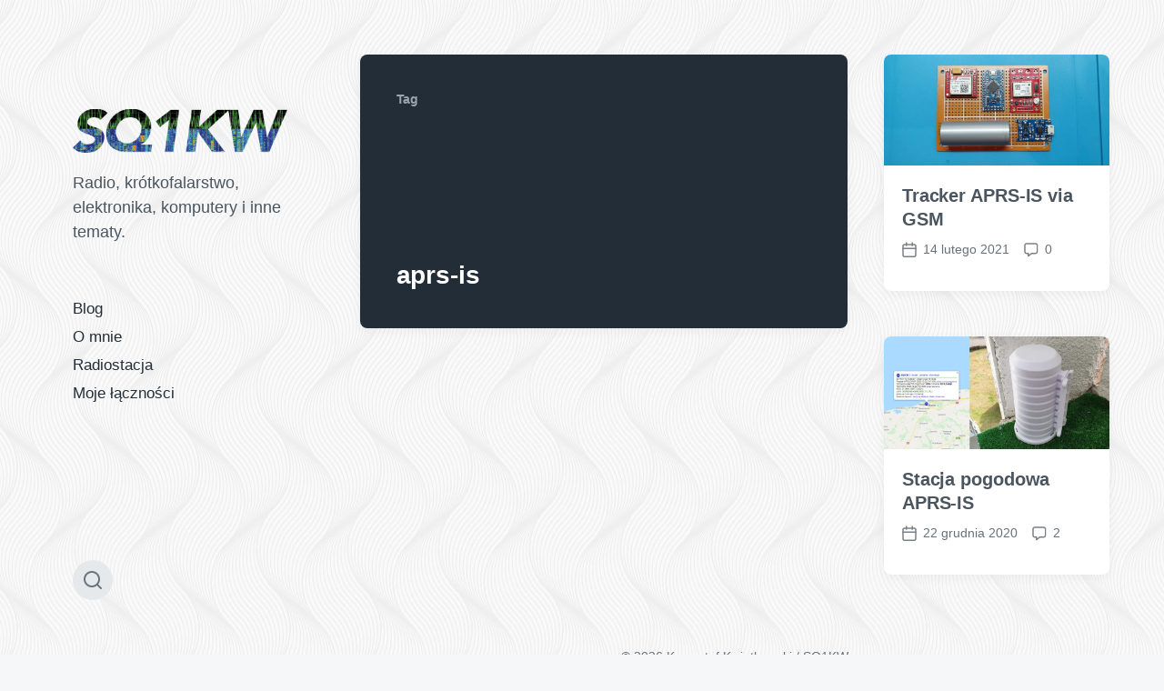

--- FILE ---
content_type: text/html; charset=UTF-8
request_url: https://sq1kw.info/tag/aprs-is/
body_size: 8107
content:
<!DOCTYPE html>


<html class="no-js" lang="pl-PL" prefix="og: http://ogp.me/ns# fb: http://ogp.me/ns/fb#">

	<head>

		<meta http-equiv="content-type" content="text/html" charset="UTF-8" />
		<meta name="viewport" content="width=device-width, initial-scale=1.0" >
		<meta name="google-site-verification" content="IGRjL1Ntl5WgnrMTE1DPL7eXhSL8YWOQYQs9bV6L-bc" />

		<link rel="profile" href="http://gmpg.org/xfn/11">
		
		<script src="https://cdnjs.cloudflare.com/ajax/libs/jquery/3.0.0/jquery.min.js"></script>
		<script src="https://sq1kw.info/wp-content/themes/sq1kw/assets/js/jquery.modal.min.js?v=1.0"></script>
        <link rel="stylesheet" href="https://sq1kw.info/wp-content/themes/sq1kw/assets/css/jquery.modal.css?v=1.0" />

		<title>aprs-is &#8211; SQ1KW</title>
<meta name='robots' content='max-image-preview:large' />
<link rel="alternate" type="application/rss+xml" title="SQ1KW &raquo; Kanał z wpisami" href="https://sq1kw.info/feed/" />
<link rel="alternate" type="application/rss+xml" title="SQ1KW &raquo; Kanał z komentarzami" href="https://sq1kw.info/comments/feed/" />
<link rel="alternate" type="application/rss+xml" title="SQ1KW &raquo; Kanał z wpisami otagowanymi jako aprs-is" href="https://sq1kw.info/tag/aprs-is/feed/" />
<script type="text/javascript">
/* <![CDATA[ */
window._wpemojiSettings = {"baseUrl":"https:\/\/s.w.org\/images\/core\/emoji\/15.0.3\/72x72\/","ext":".png","svgUrl":"https:\/\/s.w.org\/images\/core\/emoji\/15.0.3\/svg\/","svgExt":".svg","source":{"concatemoji":"https:\/\/sq1kw.info\/wp-includes\/js\/wp-emoji-release.min.js?ver=6.6.4"}};
/*! This file is auto-generated */
!function(i,n){var o,s,e;function c(e){try{var t={supportTests:e,timestamp:(new Date).valueOf()};sessionStorage.setItem(o,JSON.stringify(t))}catch(e){}}function p(e,t,n){e.clearRect(0,0,e.canvas.width,e.canvas.height),e.fillText(t,0,0);var t=new Uint32Array(e.getImageData(0,0,e.canvas.width,e.canvas.height).data),r=(e.clearRect(0,0,e.canvas.width,e.canvas.height),e.fillText(n,0,0),new Uint32Array(e.getImageData(0,0,e.canvas.width,e.canvas.height).data));return t.every(function(e,t){return e===r[t]})}function u(e,t,n){switch(t){case"flag":return n(e,"\ud83c\udff3\ufe0f\u200d\u26a7\ufe0f","\ud83c\udff3\ufe0f\u200b\u26a7\ufe0f")?!1:!n(e,"\ud83c\uddfa\ud83c\uddf3","\ud83c\uddfa\u200b\ud83c\uddf3")&&!n(e,"\ud83c\udff4\udb40\udc67\udb40\udc62\udb40\udc65\udb40\udc6e\udb40\udc67\udb40\udc7f","\ud83c\udff4\u200b\udb40\udc67\u200b\udb40\udc62\u200b\udb40\udc65\u200b\udb40\udc6e\u200b\udb40\udc67\u200b\udb40\udc7f");case"emoji":return!n(e,"\ud83d\udc26\u200d\u2b1b","\ud83d\udc26\u200b\u2b1b")}return!1}function f(e,t,n){var r="undefined"!=typeof WorkerGlobalScope&&self instanceof WorkerGlobalScope?new OffscreenCanvas(300,150):i.createElement("canvas"),a=r.getContext("2d",{willReadFrequently:!0}),o=(a.textBaseline="top",a.font="600 32px Arial",{});return e.forEach(function(e){o[e]=t(a,e,n)}),o}function t(e){var t=i.createElement("script");t.src=e,t.defer=!0,i.head.appendChild(t)}"undefined"!=typeof Promise&&(o="wpEmojiSettingsSupports",s=["flag","emoji"],n.supports={everything:!0,everythingExceptFlag:!0},e=new Promise(function(e){i.addEventListener("DOMContentLoaded",e,{once:!0})}),new Promise(function(t){var n=function(){try{var e=JSON.parse(sessionStorage.getItem(o));if("object"==typeof e&&"number"==typeof e.timestamp&&(new Date).valueOf()<e.timestamp+604800&&"object"==typeof e.supportTests)return e.supportTests}catch(e){}return null}();if(!n){if("undefined"!=typeof Worker&&"undefined"!=typeof OffscreenCanvas&&"undefined"!=typeof URL&&URL.createObjectURL&&"undefined"!=typeof Blob)try{var e="postMessage("+f.toString()+"("+[JSON.stringify(s),u.toString(),p.toString()].join(",")+"));",r=new Blob([e],{type:"text/javascript"}),a=new Worker(URL.createObjectURL(r),{name:"wpTestEmojiSupports"});return void(a.onmessage=function(e){c(n=e.data),a.terminate(),t(n)})}catch(e){}c(n=f(s,u,p))}t(n)}).then(function(e){for(var t in e)n.supports[t]=e[t],n.supports.everything=n.supports.everything&&n.supports[t],"flag"!==t&&(n.supports.everythingExceptFlag=n.supports.everythingExceptFlag&&n.supports[t]);n.supports.everythingExceptFlag=n.supports.everythingExceptFlag&&!n.supports.flag,n.DOMReady=!1,n.readyCallback=function(){n.DOMReady=!0}}).then(function(){return e}).then(function(){var e;n.supports.everything||(n.readyCallback(),(e=n.source||{}).concatemoji?t(e.concatemoji):e.wpemoji&&e.twemoji&&(t(e.twemoji),t(e.wpemoji)))}))}((window,document),window._wpemojiSettings);
/* ]]> */
</script>
<style id='wp-emoji-styles-inline-css' type='text/css'>

	img.wp-smiley, img.emoji {
		display: inline !important;
		border: none !important;
		box-shadow: none !important;
		height: 1em !important;
		width: 1em !important;
		margin: 0 0.07em !important;
		vertical-align: -0.1em !important;
		background: none !important;
		padding: 0 !important;
	}
</style>
<link rel='stylesheet' id='wp-block-library-css' href='https://sq1kw.info/wp-includes/css/dist/block-library/style.min.css?ver=6.6.4' type='text/css' media='all' />
<style id='classic-theme-styles-inline-css' type='text/css'>
/*! This file is auto-generated */
.wp-block-button__link{color:#fff;background-color:#32373c;border-radius:9999px;box-shadow:none;text-decoration:none;padding:calc(.667em + 2px) calc(1.333em + 2px);font-size:1.125em}.wp-block-file__button{background:#32373c;color:#fff;text-decoration:none}
</style>
<style id='global-styles-inline-css' type='text/css'>
:root{--wp--preset--aspect-ratio--square: 1;--wp--preset--aspect-ratio--4-3: 4/3;--wp--preset--aspect-ratio--3-4: 3/4;--wp--preset--aspect-ratio--3-2: 3/2;--wp--preset--aspect-ratio--2-3: 2/3;--wp--preset--aspect-ratio--16-9: 16/9;--wp--preset--aspect-ratio--9-16: 9/16;--wp--preset--color--black: #232D37;--wp--preset--color--cyan-bluish-gray: #abb8c3;--wp--preset--color--white: #FFF;--wp--preset--color--pale-pink: #f78da7;--wp--preset--color--vivid-red: #cf2e2e;--wp--preset--color--luminous-vivid-orange: #ff6900;--wp--preset--color--luminous-vivid-amber: #fcb900;--wp--preset--color--light-green-cyan: #7bdcb5;--wp--preset--color--vivid-green-cyan: #00d084;--wp--preset--color--pale-cyan-blue: #8ed1fc;--wp--preset--color--vivid-cyan-blue: #0693e3;--wp--preset--color--vivid-purple: #9b51e0;--wp--preset--color--darkest-gray: #4B555F;--wp--preset--color--darker-gray: #69737D;--wp--preset--color--gray: #9BA5AF;--wp--preset--color--light-gray: #DCDFE2;--wp--preset--color--lightest-gray: #E6E9EC;--wp--preset--gradient--vivid-cyan-blue-to-vivid-purple: linear-gradient(135deg,rgba(6,147,227,1) 0%,rgb(155,81,224) 100%);--wp--preset--gradient--light-green-cyan-to-vivid-green-cyan: linear-gradient(135deg,rgb(122,220,180) 0%,rgb(0,208,130) 100%);--wp--preset--gradient--luminous-vivid-amber-to-luminous-vivid-orange: linear-gradient(135deg,rgba(252,185,0,1) 0%,rgba(255,105,0,1) 100%);--wp--preset--gradient--luminous-vivid-orange-to-vivid-red: linear-gradient(135deg,rgba(255,105,0,1) 0%,rgb(207,46,46) 100%);--wp--preset--gradient--very-light-gray-to-cyan-bluish-gray: linear-gradient(135deg,rgb(238,238,238) 0%,rgb(169,184,195) 100%);--wp--preset--gradient--cool-to-warm-spectrum: linear-gradient(135deg,rgb(74,234,220) 0%,rgb(151,120,209) 20%,rgb(207,42,186) 40%,rgb(238,44,130) 60%,rgb(251,105,98) 80%,rgb(254,248,76) 100%);--wp--preset--gradient--blush-light-purple: linear-gradient(135deg,rgb(255,206,236) 0%,rgb(152,150,240) 100%);--wp--preset--gradient--blush-bordeaux: linear-gradient(135deg,rgb(254,205,165) 0%,rgb(254,45,45) 50%,rgb(107,0,62) 100%);--wp--preset--gradient--luminous-dusk: linear-gradient(135deg,rgb(255,203,112) 0%,rgb(199,81,192) 50%,rgb(65,88,208) 100%);--wp--preset--gradient--pale-ocean: linear-gradient(135deg,rgb(255,245,203) 0%,rgb(182,227,212) 50%,rgb(51,167,181) 100%);--wp--preset--gradient--electric-grass: linear-gradient(135deg,rgb(202,248,128) 0%,rgb(113,206,126) 100%);--wp--preset--gradient--midnight: linear-gradient(135deg,rgb(2,3,129) 0%,rgb(40,116,252) 100%);--wp--preset--font-size--small: 16px;--wp--preset--font-size--medium: 20px;--wp--preset--font-size--large: 24px;--wp--preset--font-size--x-large: 42px;--wp--preset--font-size--normal: 19px;--wp--preset--font-size--larger: 32px;--wp--preset--spacing--20: 0.44rem;--wp--preset--spacing--30: 0.67rem;--wp--preset--spacing--40: 1rem;--wp--preset--spacing--50: 1.5rem;--wp--preset--spacing--60: 2.25rem;--wp--preset--spacing--70: 3.38rem;--wp--preset--spacing--80: 5.06rem;--wp--preset--shadow--natural: 6px 6px 9px rgba(0, 0, 0, 0.2);--wp--preset--shadow--deep: 12px 12px 50px rgba(0, 0, 0, 0.4);--wp--preset--shadow--sharp: 6px 6px 0px rgba(0, 0, 0, 0.2);--wp--preset--shadow--outlined: 6px 6px 0px -3px rgba(255, 255, 255, 1), 6px 6px rgba(0, 0, 0, 1);--wp--preset--shadow--crisp: 6px 6px 0px rgba(0, 0, 0, 1);}:where(.is-layout-flex){gap: 0.5em;}:where(.is-layout-grid){gap: 0.5em;}body .is-layout-flex{display: flex;}.is-layout-flex{flex-wrap: wrap;align-items: center;}.is-layout-flex > :is(*, div){margin: 0;}body .is-layout-grid{display: grid;}.is-layout-grid > :is(*, div){margin: 0;}:where(.wp-block-columns.is-layout-flex){gap: 2em;}:where(.wp-block-columns.is-layout-grid){gap: 2em;}:where(.wp-block-post-template.is-layout-flex){gap: 1.25em;}:where(.wp-block-post-template.is-layout-grid){gap: 1.25em;}.has-black-color{color: var(--wp--preset--color--black) !important;}.has-cyan-bluish-gray-color{color: var(--wp--preset--color--cyan-bluish-gray) !important;}.has-white-color{color: var(--wp--preset--color--white) !important;}.has-pale-pink-color{color: var(--wp--preset--color--pale-pink) !important;}.has-vivid-red-color{color: var(--wp--preset--color--vivid-red) !important;}.has-luminous-vivid-orange-color{color: var(--wp--preset--color--luminous-vivid-orange) !important;}.has-luminous-vivid-amber-color{color: var(--wp--preset--color--luminous-vivid-amber) !important;}.has-light-green-cyan-color{color: var(--wp--preset--color--light-green-cyan) !important;}.has-vivid-green-cyan-color{color: var(--wp--preset--color--vivid-green-cyan) !important;}.has-pale-cyan-blue-color{color: var(--wp--preset--color--pale-cyan-blue) !important;}.has-vivid-cyan-blue-color{color: var(--wp--preset--color--vivid-cyan-blue) !important;}.has-vivid-purple-color{color: var(--wp--preset--color--vivid-purple) !important;}.has-black-background-color{background-color: var(--wp--preset--color--black) !important;}.has-cyan-bluish-gray-background-color{background-color: var(--wp--preset--color--cyan-bluish-gray) !important;}.has-white-background-color{background-color: var(--wp--preset--color--white) !important;}.has-pale-pink-background-color{background-color: var(--wp--preset--color--pale-pink) !important;}.has-vivid-red-background-color{background-color: var(--wp--preset--color--vivid-red) !important;}.has-luminous-vivid-orange-background-color{background-color: var(--wp--preset--color--luminous-vivid-orange) !important;}.has-luminous-vivid-amber-background-color{background-color: var(--wp--preset--color--luminous-vivid-amber) !important;}.has-light-green-cyan-background-color{background-color: var(--wp--preset--color--light-green-cyan) !important;}.has-vivid-green-cyan-background-color{background-color: var(--wp--preset--color--vivid-green-cyan) !important;}.has-pale-cyan-blue-background-color{background-color: var(--wp--preset--color--pale-cyan-blue) !important;}.has-vivid-cyan-blue-background-color{background-color: var(--wp--preset--color--vivid-cyan-blue) !important;}.has-vivid-purple-background-color{background-color: var(--wp--preset--color--vivid-purple) !important;}.has-black-border-color{border-color: var(--wp--preset--color--black) !important;}.has-cyan-bluish-gray-border-color{border-color: var(--wp--preset--color--cyan-bluish-gray) !important;}.has-white-border-color{border-color: var(--wp--preset--color--white) !important;}.has-pale-pink-border-color{border-color: var(--wp--preset--color--pale-pink) !important;}.has-vivid-red-border-color{border-color: var(--wp--preset--color--vivid-red) !important;}.has-luminous-vivid-orange-border-color{border-color: var(--wp--preset--color--luminous-vivid-orange) !important;}.has-luminous-vivid-amber-border-color{border-color: var(--wp--preset--color--luminous-vivid-amber) !important;}.has-light-green-cyan-border-color{border-color: var(--wp--preset--color--light-green-cyan) !important;}.has-vivid-green-cyan-border-color{border-color: var(--wp--preset--color--vivid-green-cyan) !important;}.has-pale-cyan-blue-border-color{border-color: var(--wp--preset--color--pale-cyan-blue) !important;}.has-vivid-cyan-blue-border-color{border-color: var(--wp--preset--color--vivid-cyan-blue) !important;}.has-vivid-purple-border-color{border-color: var(--wp--preset--color--vivid-purple) !important;}.has-vivid-cyan-blue-to-vivid-purple-gradient-background{background: var(--wp--preset--gradient--vivid-cyan-blue-to-vivid-purple) !important;}.has-light-green-cyan-to-vivid-green-cyan-gradient-background{background: var(--wp--preset--gradient--light-green-cyan-to-vivid-green-cyan) !important;}.has-luminous-vivid-amber-to-luminous-vivid-orange-gradient-background{background: var(--wp--preset--gradient--luminous-vivid-amber-to-luminous-vivid-orange) !important;}.has-luminous-vivid-orange-to-vivid-red-gradient-background{background: var(--wp--preset--gradient--luminous-vivid-orange-to-vivid-red) !important;}.has-very-light-gray-to-cyan-bluish-gray-gradient-background{background: var(--wp--preset--gradient--very-light-gray-to-cyan-bluish-gray) !important;}.has-cool-to-warm-spectrum-gradient-background{background: var(--wp--preset--gradient--cool-to-warm-spectrum) !important;}.has-blush-light-purple-gradient-background{background: var(--wp--preset--gradient--blush-light-purple) !important;}.has-blush-bordeaux-gradient-background{background: var(--wp--preset--gradient--blush-bordeaux) !important;}.has-luminous-dusk-gradient-background{background: var(--wp--preset--gradient--luminous-dusk) !important;}.has-pale-ocean-gradient-background{background: var(--wp--preset--gradient--pale-ocean) !important;}.has-electric-grass-gradient-background{background: var(--wp--preset--gradient--electric-grass) !important;}.has-midnight-gradient-background{background: var(--wp--preset--gradient--midnight) !important;}.has-small-font-size{font-size: var(--wp--preset--font-size--small) !important;}.has-medium-font-size{font-size: var(--wp--preset--font-size--medium) !important;}.has-large-font-size{font-size: var(--wp--preset--font-size--large) !important;}.has-x-large-font-size{font-size: var(--wp--preset--font-size--x-large) !important;}
:where(.wp-block-post-template.is-layout-flex){gap: 1.25em;}:where(.wp-block-post-template.is-layout-grid){gap: 1.25em;}
:where(.wp-block-columns.is-layout-flex){gap: 2em;}:where(.wp-block-columns.is-layout-grid){gap: 2em;}
:root :where(.wp-block-pullquote){font-size: 1.5em;line-height: 1.6;}
</style>
<link rel='stylesheet' id='koji-style-css' href='https://sq1kw.info/wp-content/themes/koji/style.css?ver=2.1' type='text/css' media='all' />
<link rel='stylesheet' id='slb_core-css' href='https://sq1kw.info/wp-content/plugins/simple-lightbox/client/css/app.css?ver=2.9.4' type='text/css' media='all' />
<script type="text/javascript" src="https://sq1kw.info/wp-includes/js/jquery/jquery.min.js?ver=3.7.1" id="jquery-core-js"></script>
<script type="text/javascript" src="https://sq1kw.info/wp-includes/js/jquery/jquery-migrate.min.js?ver=3.4.1" id="jquery-migrate-js"></script>
<link rel="https://api.w.org/" href="https://sq1kw.info/wp-json/" /><link rel="alternate" title="JSON" type="application/json" href="https://sq1kw.info/wp-json/wp/v2/tags/18" /><meta name="generator" content="WordPress 6.6.4" />
<!-- Analytics by WP Statistics - https://wp-statistics.com -->
		<script>document.documentElement.className = document.documentElement.className.replace( 'no-js', 'js' );</script>
		<style type="text/css" id="custom-background-css">
body.custom-background { background-image: url("https://sq1kw.info/wp-content/uploads/2020/05/sq1kw-bg.jpg"); background-position: left top; background-size: auto; background-repeat: repeat; background-attachment: fixed; }
</style>
	<style type="text/css">.blue-message {
background: none repeat scroll 0 0 #3399ff;
color: #ffffff;
text-shadow: none;
font-size: 14px;
line-height: 24px;
padding: 10px;
}.green-message {
background: none repeat scroll 0 0 #8cc14c;
color: #ffffff;
text-shadow: none;
font-size: 14px;
line-height: 24px;
padding: 10px;
}.orange-message {
background: none repeat scroll 0 0 #faa732;
color: #ffffff;
text-shadow: none;
font-size: 14px;
line-height: 24px;
padding: 10px;
}.red-message {
background: none repeat scroll 0 0 #da4d31;
color: #ffffff;
text-shadow: none;
font-size: 14px;
line-height: 24px;
padding: 10px;
}.grey-message {
background: none repeat scroll 0 0 #53555c;
color: #ffffff;
text-shadow: none;
font-size: 14px;
line-height: 24px;
padding: 10px;
}.left-block {
background: none repeat scroll 0 0px, radial-gradient(ellipse at center center, #ffffff 0%, #f2f2f2 100%) repeat scroll 0 0 rgba(0, 0, 0, 0);
color: #8b8e97;
padding: 10px;
margin: 10px;
float: left;
}.right-block {
background: none repeat scroll 0 0px, radial-gradient(ellipse at center center, #ffffff 0%, #f2f2f2 100%) repeat scroll 0 0 rgba(0, 0, 0, 0);
color: #8b8e97;
padding: 10px;
margin: 10px;
float: right;
}.blockquotes {
background: none;
border-left: 5px solid #f1f1f1;
color: #8B8E97;
font-size: 14px;
font-style: italic;
line-height: 22px;
padding-left: 15px;
padding: 10px;
width: 60%;
float: left;
}</style><link rel="icon" href="https://sq1kw.info/wp-content/uploads/2020/05/cropped-sq1kw-favicon-32x32.png" sizes="32x32" />
<link rel="icon" href="https://sq1kw.info/wp-content/uploads/2020/05/cropped-sq1kw-favicon-192x192.png" sizes="192x192" />
<link rel="apple-touch-icon" href="https://sq1kw.info/wp-content/uploads/2020/05/cropped-sq1kw-favicon-180x180.png" />
<meta name="msapplication-TileImage" content="https://sq1kw.info/wp-content/uploads/2020/05/cropped-sq1kw-favicon-270x270.png" />
		<style type="text/css" id="wp-custom-css">
			.wp-block-image img, .blocks-gallery-item img, .blocks-gallery-grid .blocks-gallery-image figcaption, .blocks-gallery-grid .blocks-gallery-item figcaption, .wp-block-gallery .blocks-gallery-image figcaption, .wp-block-gallery .blocks-gallery-item figcaption, .advgb-images-slider .advgb-image-slider-item img {border-radius: .8rem !important;}
.gutentor-single-item-number {
	font-size: 2em;
}
.no-bottom-matgin {
	margin-bottom: 0 !important;
}
		</style>
		
<!-- START - Open Graph and Twitter Card Tags 3.3.7 -->
 <!-- Facebook Open Graph -->
  <meta property="og:locale" content="pl_PL"/>
  <meta property="og:site_name" content="SQ1KW"/>
  <meta property="og:title" content="aprs-is"/>
  <meta property="og:url" content="https://sq1kw.info/tag/aprs-is/"/>
  <meta property="og:type" content="article"/>
  <meta property="og:description" content="Radio, krótkofalarstwo, elektronika, komputery i inne tematy."/>
 <!-- Google+ / Schema.org -->
 <!-- Twitter Cards -->
  <meta name="twitter:title" content="aprs-is"/>
  <meta name="twitter:url" content="https://sq1kw.info/tag/aprs-is/"/>
  <meta name="twitter:description" content="Radio, krótkofalarstwo, elektronika, komputery i inne tematy."/>
  <meta name="twitter:card" content="summary_large_image"/>
 <!-- SEO -->
  <link rel="canonical" href="https://sq1kw.info/tag/aprs-is/"/>
  <meta name="description" content="Radio, krótkofalarstwo, elektronika, komputery i inne tematy."/>
 <!-- Misc. tags -->
 <!-- is_tag -->
<!-- END - Open Graph and Twitter Card Tags 3.3.7 -->
	

	</head>

	<body class="archive tag tag-aprs-is tag-18 custom-background wp-custom-logo pagination-type-button">

		
		<div id="site-wrapper">

			<header id="site-header" role="banner">

				<a class="skip-link" href="#site-content">Skip to the content</a>
				<a class="skip-link" href="#main-menu">Skip to the main menu</a>

				<div class="header-top section-inner">

					
			<a href="https://sq1kw.info/" title="SQ1KW" class="custom-logo-link">
				<img src="https://sq1kw.info/wp-content/uploads/2020/05/logo-header.png" width="320" height="65" alt="SQ1KW" />
			</a>

			
					<button type="button" aria-pressed="false" class="toggle nav-toggle" data-toggle-target=".mobile-menu-wrapper" data-toggle-scroll-lock="true" data-toggle-attribute="">
						<label>
							<span class="show">Menu</span>
							<span class="hide">Zamknij</span>
						</label>
						<div class="bars">
							<div class="bar"></div>
							<div class="bar"></div>
							<div class="bar"></div>
						</div><!-- .bars -->
					</button><!-- .nav-toggle -->

				</div><!-- .header-top -->

				<div class="header-inner section-inner">

					<div class="header-inner-top">

						
							<p class="site-description">Radio, krótkofalarstwo, elektronika, komputery i inne tematy.</p>

						
						<ul class="site-nav reset-list-style" id="main-menu" role="navigation">
							<li id="menu-item-471" class="menu-item menu-item-type-custom menu-item-object-custom menu-item-471"><a href="/">Blog</a></li>
<li id="menu-item-150" class="menu-item menu-item-type-post_type menu-item-object-page menu-item-150"><a href="https://sq1kw.info/o-mnie/">O mnie</a></li>
<li id="menu-item-148" class="menu-item menu-item-type-post_type menu-item-object-page menu-item-148"><a href="https://sq1kw.info/radiostacja/">Radiostacja</a></li>
<li id="menu-item-165" class="menu-item menu-item-type-post_type menu-item-object-page menu-item-165"><a href="https://sq1kw.info/mapa-lacznosci/">Moje łączności</a></li>
						</ul>

						
					</div><!-- .header-inner-top -->

					<div class="social-menu-wrapper">

						
							<ul class="social-menu reset-list-style social-icons s-icons">

								
									<li class="search-toggle-wrapper"><button type="button" aria-pressed="false" data-toggle-target=".search-overlay" data-set-focus=".search-overlay .search-field" class="toggle search-toggle"><span class="screen-reader-text">Toggle the search field</span></button></li>

									
							</ul><!-- .social-menu -->

						
					</div><!-- .social-menu-wrapper -->

				</div><!-- .header-inner -->

			</header><!-- #site-header -->

			<div class="mobile-menu-wrapper" aria-expanded="false">

				<div class="mobile-menu section-inner">

					<div class="mobile-menu-top">

						
							<p class="site-description">Radio, krótkofalarstwo, elektronika, komputery i inne tematy.</p>

						
						<ul class="site-nav reset-list-style" id="mobile-menu" role="navigation">
							<li class="menu-item menu-item-type-custom menu-item-object-custom menu-item-471"><a href="/">Blog</a></li>
<li class="menu-item menu-item-type-post_type menu-item-object-page menu-item-150"><a href="https://sq1kw.info/o-mnie/">O mnie</a></li>
<li class="menu-item menu-item-type-post_type menu-item-object-page menu-item-148"><a href="https://sq1kw.info/radiostacja/">Radiostacja</a></li>
<li class="menu-item menu-item-type-post_type menu-item-object-page menu-item-165"><a href="https://sq1kw.info/mapa-lacznosci/">Moje łączności</a></li>
						</ul>

						
					</div><!-- .mobile-menu-top -->

					<div class="social-menu-wrapper">

						
							<ul class="social-menu reset-list-style social-icons s-icons mobile">

								
									<li class="search-toggle-wrapper"><button type="button" aria-pressed="false" data-toggle-target=".search-overlay" data-set-focus=".search-overlay .search-field" class="toggle search-toggle"><span class="screen-reader-text">Toggle the search field</span></button></li>

									
							</ul><!-- .social-menu -->

						
					</div><!-- .social-menu-wrapper -->

				</div><!-- .mobile-menu -->

			</div><!-- .mobile-menu-wrapper -->

			
				<div class="search-overlay cover-modal" aria-expanded="false">

					<div class="section-inner search-overlay-form-wrapper">
						
<form role="search" method="get" class="search-form" action="https://sq1kw.info/">
	<label for="search-form-696e936f3d795">
		<span class="screen-reader-text">Search for:</span>
		<img aria-hidden="true" src="https://sq1kw.info/wp-content/themes/koji/assets/images/icons/spyglass.svg" />
	</label>
	<input type="search" id="search-form-696e936f3d795" class="search-field" placeholder="Napisz czego szukasz" value="" name="s" />
	<button type="submit" class="search-submit screen-reader-text">Search</button>
</form>
					</div><!-- .section-inner -->

					<button type="button" class="toggle search-untoggle" data-toggle-target=".search-overlay" data-set-focus=".search-toggle:visible">
						<div class="search-untoggle-inner">
							<img aria-hidden="true" src="https://sq1kw.info/wp-content/themes/koji/assets/images/icons/cross.svg" />
						</div>
						<span class="screen-reader-text">Hide the search overlay</span>
					</button><!-- .search-untoggle -->

				</div><!-- .search-overlay -->

			
<main id="site-content" role="main">

	
		<header class="archive-header archive-header-mobile bg-color-black color-darker-gray">

			<div class="section-inner">

				
				<h6 class="subheading">Tag</h6>

				<div class="archive-header-inner">
				
					<h3 class="archive-title color-white hanging-quotes">aprs-is</h3>

									
				</div><!-- .archive-header-inner -->

				
			</div><!-- .section-inner -->

		</header><!-- .archive-header -->

	
	<div class="section-inner">

		<div class="posts load-more-target" id="posts" aria-live="polite">

			<div class="grid-sizer"></div>

			
				<div class="preview archive-header archive-header-desktop">

					<div class="preview-wrapper bg-color-black color-gray">

						<div class="preview-inner">

							
				<h6 class="subheading">Tag</h6>

				<div class="archive-header-inner">
				
					<h3 class="archive-title color-white hanging-quotes">aprs-is</h3>

									
				</div><!-- .archive-header-inner -->

				
						</div><!-- .preview-inner -->

					</div><!-- .preview -->

				</div><!-- .archive-header -->

				<article class="preview preview-post do-spot post-475 post type-post status-publish format-standard has-post-thumbnail hentry category-aprs category-elektronika category-projekty tag-aprs tag-aprs-is tag-aprs-tracker tag-arduino tag-gps tag-gsm has-thumbnail" id="post-475">

	<div class="preview-wrapper">

		
			<a href="https://sq1kw.info/2021/02/tracker-aprs-is-via-gsm/" class="preview-image">

				<img width="800" height="393" src="https://sq1kw.info/wp-content/uploads/2021/02/gprs-tracker-cover-800x393.jpg" class="attachment-koji_preview_image_high_resolution size-koji_preview_image_high_resolution wp-post-image" alt="" decoding="async" fetchpriority="high" srcset="https://sq1kw.info/wp-content/uploads/2021/02/gprs-tracker-cover-800x393.jpg 800w, https://sq1kw.info/wp-content/uploads/2021/02/gprs-tracker-cover-300x147.jpg 300w, https://sq1kw.info/wp-content/uploads/2021/02/gprs-tracker-cover-1024x503.jpg 1024w, https://sq1kw.info/wp-content/uploads/2021/02/gprs-tracker-cover-768x377.jpg 768w, https://sq1kw.info/wp-content/uploads/2021/02/gprs-tracker-cover-400x196.jpg 400w, https://sq1kw.info/wp-content/uploads/2021/02/gprs-tracker-cover.jpg 1100w" sizes="(max-width: 800px) 100vw, 800px" />				
			</a>

		
		<div class="preview-inner">

			<h2 class="preview-title"><a href="https://sq1kw.info/2021/02/tracker-aprs-is-via-gsm/">Tracker APRS-IS via GSM</a></h2>

			
			<div class="post-meta-wrapper post-meta-preview">

				<ul class="post-meta">

											<li class="post-date">
							<a class="meta-wrapper" href="https://sq1kw.info/2021/02/tracker-aprs-is-via-gsm/" title="Tracker APRS-IS via GSM">
								<span class="screen-reader-text">Post date</span>
								<div class="meta-icon"><img aria-hidden="true" src="https://sq1kw.info/wp-content/themes/koji/assets/images/icons/calendar.svg" /></div>
								<span class="meta-content">14 lutego 2021</span>
							</a>
						</li>
											<li class="post-comment-link">
							<a class="meta-wrapper" href="https://sq1kw.info/2021/02/tracker-aprs-is-via-gsm/#respond">
								<span class="screen-reader-text">Komentarze</span>
								<div class="meta-icon"><img aria-hidden="true" src="https://sq1kw.info/wp-content/themes/koji/assets/images/icons/comment.svg" /></div>
								<span class="meta-content">0</span>
							</a>
						</li>
						
				</ul><!-- .post-meta -->

			</div><!-- .post-meta-wrapper -->

			
		</div><!-- .preview-inner -->

	</div><!-- .preview-wrapper -->

</article>
<article class="preview preview-post do-spot post-418 post type-post status-publish format-standard has-post-thumbnail hentry category-aprs category-elektronika category-projekty tag-aprs tag-aprs-is tag-arduino tag-bme280 tag-esp8266 has-thumbnail" id="post-418">

	<div class="preview-wrapper">

		
			<a href="https://sq1kw.info/2020/12/stacja-pogodowa-aprs-is/" class="preview-image">

				<img width="800" height="400" src="https://sq1kw.info/wp-content/uploads/2021/02/uwx-800x400.jpg" class="attachment-koji_preview_image_high_resolution size-koji_preview_image_high_resolution wp-post-image" alt="" decoding="async" srcset="https://sq1kw.info/wp-content/uploads/2021/02/uwx-800x400.jpg 800w, https://sq1kw.info/wp-content/uploads/2021/02/uwx-300x150.jpg 300w, https://sq1kw.info/wp-content/uploads/2021/02/uwx-1024x512.jpg 1024w, https://sq1kw.info/wp-content/uploads/2021/02/uwx-768x384.jpg 768w, https://sq1kw.info/wp-content/uploads/2021/02/uwx-400x200.jpg 400w, https://sq1kw.info/wp-content/uploads/2021/02/uwx.jpg 1280w" sizes="(max-width: 800px) 100vw, 800px" />				
			</a>

		
		<div class="preview-inner">

			<h2 class="preview-title"><a href="https://sq1kw.info/2020/12/stacja-pogodowa-aprs-is/">Stacja pogodowa APRS-IS</a></h2>

			
			<div class="post-meta-wrapper post-meta-preview">

				<ul class="post-meta">

											<li class="post-date">
							<a class="meta-wrapper" href="https://sq1kw.info/2020/12/stacja-pogodowa-aprs-is/" title="Stacja pogodowa APRS-IS">
								<span class="screen-reader-text">Post date</span>
								<div class="meta-icon"><img aria-hidden="true" src="https://sq1kw.info/wp-content/themes/koji/assets/images/icons/calendar.svg" /></div>
								<span class="meta-content">22 grudnia 2020</span>
							</a>
						</li>
											<li class="post-comment-link">
							<a class="meta-wrapper" href="https://sq1kw.info/2020/12/stacja-pogodowa-aprs-is/#comments">
								<span class="screen-reader-text">Komentarze</span>
								<div class="meta-icon"><img aria-hidden="true" src="https://sq1kw.info/wp-content/themes/koji/assets/images/icons/comment.svg" /></div>
								<span class="meta-content">2</span>
							</a>
						</li>
						
				</ul><!-- .post-meta -->

			</div><!-- .post-meta-wrapper -->

			
		</div><!-- .preview-inner -->

	</div><!-- .preview-wrapper -->

</article>

		</div><!-- .posts -->

		
	</div><!-- .section-inner -->

</main><!-- #site-content -->

			<footer id="site-footer" role="contentinfo">

				
				<p class="credits">
					&copy; <script>document.write(new Date().getFullYear());</script> Krzysztof Kwiatkowski / SQ1KW				</p><!-- .credits -->

			</footer><!-- #site-footer -->
			
			<script type="text/javascript" src="https://sq1kw.info/wp-includes/js/imagesloaded.min.js?ver=5.0.0" id="imagesloaded-js"></script>
<script type="text/javascript" src="https://sq1kw.info/wp-includes/js/masonry.min.js?ver=4.2.2" id="masonry-js"></script>
<script type="text/javascript" id="koji_construct-js-extra">
/* <![CDATA[ */
var koji_ajax_load_more = {"ajaxurl":"https:\/\/sq1kw.info\/wp-admin\/admin-ajax.php"};
/* ]]> */
</script>
<script type="text/javascript" src="https://sq1kw.info/wp-content/themes/koji/assets/js/construct.js?ver=2.1" id="koji_construct-js"></script>
<script type="text/javascript" id="wp-statistics-tracker-js-extra">
/* <![CDATA[ */
var WP_Statistics_Tracker_Object = {"requestUrl":"https:\/\/sq1kw.info","ajaxUrl":"https:\/\/sq1kw.info\/wp-admin\/admin-ajax.php","hitParams":{"wp_statistics_hit":1,"source_type":"post_tag","source_id":18,"search_query":"","signature":"f509838f56eb08709aa11e9670360cab","action":"wp_statistics_hit_record"},"option":{"dntEnabled":"","bypassAdBlockers":"1","consentIntegration":{"name":null,"status":[]},"isPreview":false,"userOnline":false,"trackAnonymously":false,"isWpConsentApiActive":false,"consentLevel":""},"isLegacyEventLoaded":"","customEventAjaxUrl":"https:\/\/sq1kw.info\/wp-admin\/admin-ajax.php?action=wp_statistics_custom_event&nonce=420d89934b","onlineParams":{"wp_statistics_hit":1,"source_type":"post_tag","source_id":18,"search_query":"","signature":"f509838f56eb08709aa11e9670360cab","action":"wp_statistics_online_check"},"jsCheckTime":"60000"};
/* ]]> */
</script>
<script type="text/javascript" src="https://sq1kw.info/?492fea=8f0cb13d35.js&amp;ver=14.16" id="wp-statistics-tracker-js"></script>
<script type="text/javascript" id="slb_context">/* <![CDATA[ */if ( !!window.jQuery ) {(function($){$(document).ready(function(){if ( !!window.SLB ) { {$.extend(SLB, {"context":["public","user_guest"]});} }})})(jQuery);}/* ]]> */</script>
    <script type="text/javascript">
        jQuery(document).ready(function ($) {

            for (let i = 0; i < document.forms.length; ++i) {
                let form = document.forms[i];
				if ($(form).attr("method") != "get") { $(form).append('<input type="hidden" name="DoIQyGElmF" value="Waxw8uE_NMDeV" />'); }
if ($(form).attr("method") != "get") { $(form).append('<input type="hidden" name="hONmgpHRfXKMkVe" value="IrWLe_O@kSz1" />'); }
            }

            $(document).on('submit', 'form', function () {
				if ($(this).attr("method") != "get") { $(this).append('<input type="hidden" name="DoIQyGElmF" value="Waxw8uE_NMDeV" />'); }
if ($(this).attr("method") != "get") { $(this).append('<input type="hidden" name="hONmgpHRfXKMkVe" value="IrWLe_O@kSz1" />'); }
                return true;
            });

            jQuery.ajaxSetup({
                beforeSend: function (e, data) {

                    if (data.type !== 'POST') return;

                    if (typeof data.data === 'object' && data.data !== null) {
						data.data.append("DoIQyGElmF", "Waxw8uE_NMDeV");
data.data.append("hONmgpHRfXKMkVe", "IrWLe_O@kSz1");
                    }
                    else {
                        data.data = data.data + '&DoIQyGElmF=Waxw8uE_NMDeV&hONmgpHRfXKMkVe=IrWLe_O@kSz1';
                    }
                }
            });

        });
    </script>
	
		</div><!-- #site-wrapper -->
		
		<div id="qso-map" class="modal">
			 <iframe src="https://sq1kw.info/qso-map/site.php" title="QSO Map" style="height: 100%;"></iframe>
		</div>
	
	</body>
</html>


--- FILE ---
content_type: text/html; charset=UTF-8
request_url: https://sq1kw.info/qso-map/site.php
body_size: 822
content:
<!DOCTYPE html>
<html xmlns="http://www.w3.org/1999/xhtml">
  <head>
    <title>SQ1KW - HF QSO Map</title>
    <meta http-equiv="Content-Type" content="text/html; charset=UTF-8" />
    <meta name="apple-mobile-web-app-capable" content="yes" />
    <meta name="viewport" content="width=device-width; initial-scale=1.0; user-scalable=yes;" />
	<meta name="description" content="Map of Amateur Radio Contacts by SQ1KW (Chris). HF bands, max power - 100W." />
    <style>
		html,
        body,
        #mapid {
            height: 100%;
            margin: 0px;
            padding: 0px;
            font-family: sans-serif;
			font-size: 14px;
        }
    </style>
    <link rel="stylesheet" href="https://unpkg.com/leaflet@1.7.1/dist/leaflet.css" integrity="sha512-xodZBNTC5n17Xt2atTPuE1HxjVMSvLVW9ocqUKLsCC5CXdbqCmblAshOMAS6/keqq/sMZMZ19scR4PsZChSR7A==" crossorigin=""/>
    <script src="https://unpkg.com/leaflet@1.7.1/dist/leaflet.js" integrity="sha512-XQoYMqMTK8LvdxXYG3nZ448hOEQiglfqkJs1NOQV44cWnUrBc8PkAOcXy20w0vlaXaVUearIOBhiXZ5V3ynxwA==" crossorigin=""></script>
  </head>
  <body>
    <div id="mapid" ></div>
    
    <script src="js/data.js?ver=2020" type="text/javascript"></script>
    <script src="js/map-site.js?ver=1" type="text/javascript"></script>
    
	<!-- Global site tag (gtag.js) - Google Analytics -->
	<script async src="https://www.googletagmanager.com/gtag/js?id=UA-5813528-12"></script>
	<script>
		window.dataLayer = window.dataLayer || [];
		function gtag(){dataLayer.push(arguments);}
  		gtag('js', new Date());

  		gtag('config', 'UA-5813528-12');
	</script>
  </body>
</html>


--- FILE ---
content_type: application/javascript
request_url: https://sq1kw.info/qso-map/js/map-site.js?ver=1
body_size: 1379
content:
function load_map(data) {

    // var mymap = L.map('mapid').setView([27.0, 20], 2);
    
    var mapOptions = {
    	center: [26.0, 20],
    	zoom: 2,
    	zoomControl: false,
    	scrollWheelZoom: false
	};
    
    var mymap = L.map('mapid', mapOptions);
    
    new L.Control.Zoom({ position: 'bottomright' }).addTo(mymap);
    
    var myRenderer = L.canvas({
        padding: 0.5
    });

    L.tileLayer('https://api.mapbox.com/styles/v1/{id}/tiles/{z}/{x}/{y}?access_token={accessToken}', {
        attribution: 'Map data &copy; <a href="https://www.openstreetmap.org/copyright">OpenStreetMap</a> contributors, Imagery © <a href="https://www.mapbox.com/">Mapbox</a>',
        maxZoom: 18,
        id: 'mapbox/light-v10',
        tileSize: 512,
        zoomOffset: -1,
        accessToken: 'pk.eyJ1Ijoic3Exa3ciLCJhIjoiY2tqd3NuejZ5MGxheTJubHMxZTVjd2t1NyJ9.C4Uyu9wM-ycUJpC9naO6nA'
    }).addTo(mymap);

    // Home marker

    var latLng = locToGeocode('JO74te');

    var circle = L.circle(latLng, {
        renderer: myRenderer,
        weight: 10,
        color: 'red',
        fillColor: '#f03',
        fillOpacity: 0.6,
        radius: 1200
    }).addTo(mymap);

    // Add markers to map

    for (i in data) {

        var row = config.data[i];
        
        if (row['band'] == '80m' && (row['mode'] == 'RTTY' || row['mode'] == 'PSK31' || row['mode'] == 'PSK63' || row['mode'] == 'PSK125' || row['mode'] == 'JT65' || row['mode'] == 'FT8' || row['mode'] == 'CW')) {
				
				var pinIconColor = "#000061";
				var pinOpacity = 0.1;
				
			} else if (row['band'] == '80m') {
				
				var pinIconColor = "#000061";
				var pinOpacity = 0.8;
			}

			if (row['band'] == '40m' && (row['mode'] == 'RTTY' || row['mode'] == 'PSK31' || row['mode'] == 'PSK63' || row['mode'] == 'PSK125' || row['mode'] == 'JT65' || row['mode'] == 'FT8' || row['mode'] == 'CW')) {
				
				var pinIconColor = "#003c71";
				var pinOpacity = 0.1;
				
			} else if (row['band'] == '40m') {
				
				var pinIconColor = "#003c71";
				var pinOpacity = 0.8;
				
			}

			if (row['band'] == '20m' && (row['mode'] == 'RTTY' || row['mode'] == 'PSK31' || row['mode'] == 'PSK63' || row['mode'] == 'PSK125' || row['mode'] == 'JT65' || row['mode'] == 'FT8' || row['mode'] == 'CW')) {
				
				var pinIconColor = "#008550";
				var pinOpacity = 0.1;
				
			} else if (row['band'] == '20m') {
				
				var pinIconColor = "#008550";
				var pinOpacity = 0.8;
				
			}

			if (row['band'] == '17m' && (row['mode'] == 'RTTY' || row['mode'] == 'PSK31' || row['mode'] == 'PSK63' || row['mode'] == 'PSK125' || row['mode'] == 'JT65' || row['mode'] == 'FT8' || row['mode'] == 'CW')) {
				
				var pinIconColor = "#28a100";
				var pinOpacity = 0.1;
				
			} else if (row['band'] == '17m') {
				
				var pinIconColor = "#28a100";
				var pinOpacity = 0.8;
				
			}

			if (row['band'] == '15m' && (row['mode'] == 'RTTY' || row['mode'] == 'PSK31' || row['mode'] == 'PSK63' || row['mode'] == 'PSK125' || row['mode'] == 'JT65' || row['mode'] == 'FT8' || row['mode'] == 'CW')) {
				
				var pinIconColor = "#c28500";
				var pinOpacity = 0.1;
				
			} else if (row['band'] == '15m') {
				
				var pinIconColor = "#c28500";
				var pinOpacity = 0.8;
				
			}

			if (row['band'] == '12m' && (row['mode'] == 'RTTY' || row['mode'] == 'PSK31' || row['mode'] == 'PSK63' || row['mode'] == 'PSK125' || row['mode'] == 'JT65' || row['mode'] == 'FT8' || row['mode'] == 'CW')) {
				
				var pinIconColor = "#d25900";
				var pinOpacity = 0.1;
				
			} else if (row['band'] == '12m') {
				
				var pinIconColor = "#d25900";
				var pinOpacity = 0.8;
				
			}

			if (row['band'] == '10m' && (row['mode'] == 'RTTY' || row['mode'] == 'PSK31' || row['mode'] == 'PSK63' || row['mode'] == 'PSK125' || row['mode'] == 'JT65' || row['mode'] == 'FT8' || row['mode'] == 'CW')) {
				
				var pinIconColor = "#ff2828";
				var pinOpacity = 0.1;
				
			} else if (row['band'] == '10m') {
				
				var pinIconColor = "#ff2828";
				var pinOpacity = 0.8;
				
			}
			
			if (row['band'] == '6m' && (row['mode'] == 'RTTY' || row['mode'] == 'PSK31' || row['mode'] == 'PSK63' || row['mode'] == 'PSK125' || row['mode'] == 'JT65' || row['mode'] == 'FT8' || row['mode'] == 'CW')) {
				
				var pinIconColor = "#ffaeae";
				var pinOpacity = 0.1;
				
			} else if (row['band'] == '6m') {
				
				var pinIconColor = "#ffaeae";
				var pinOpacity = 0.8;
				
			}
			

        if (row['gridsquare'] == 'FALSE' || row['gridsquare'].length == 0)
            continue;

        var latLng = locToGeocode(row['gridsquare']);

        var circle = L.circle(latLng, {
            renderer: myRenderer,
            weight: 8,
            color: pinIconColor,
            fillColor: pinIconColor,
            fillOpacity: pinOpacity,
            radius: 1200
        }).addTo(mymap);
        
        var htmlData = '<a style="font-size:130%; font-weight:bold;" target="_blank" href="http://qrz.com/db/' + row['call'] + '">' + row['call'] + '</a><br>'
				 + 'Locator: ' + row['gridsquare'] + '<br>'
				 + 'Distance: ' + parseInt(row['distance']) + ' km<br>'
				 + 'Band: ' + row['band'] + '<br>'
				 + 'Mode: ' + row['mode'] + '<br>'
				 + 'Time: ' + row['qso_datetime'] + ' UTC';
        
        circle.bindPopup(htmlData);
    }

}

load_map(config.data);

function locToGeocode(qth) {
    qthLen = qth.length;
    if (qthLen < 4) qth += '55LL55LL';
    if (qthLen < 6) qth += 'LL55LL';
    if (qthLen < 8) qth += '55LL';
    if (qthLen < 10) qth += 'LL';

    var i = 0;
    var l = new Array();
    qth = qth.toUpperCase();
    while (i < 10) l[i] = qth.charCodeAt(i++) - 65;
    l[2] += 17;
    l[3] += 17;
    l[6] += 17;
    l[7] += 17;
    var lng = (l[0] * 20 + l[2] * 2 + l[4] / 12 + l[6] / 120 + l[8] / 2880 - 180);
    var lat = (l[1] * 10 + l[3] + l[5] / 24 + l[7] / 240 + l[9] / 5760 - 90);
    return new L.LatLng(lat, lng);
}


--- FILE ---
content_type: application/javascript
request_url: https://sq1kw.info/qso-map/js/data.js?ver=2020
body_size: 65154
content:
var config={'data':[
{"call":"E6AF","band":"20m","mode":"FT8","gridsquare":"AH50bw","distance":"16098.929","qso_datetime":"2019-03-22 06:41"},
{"call":"WL7E","band":"15m","mode":"SSB","gridsquare":"BP40ii","distance":"7233.854","qso_datetime":"2015-03-28 09:28"},
{"call":"WL7E","band":"17m","mode":"CW","gridsquare":"BP40ii","distance":"7231.548","qso_datetime":"2016-04-11 10:09"},
{"call":"AL9A","band":"20m","mode":"RTTY","gridsquare":"BP51io","distance":"7078.867","qso_datetime":"2015-05-09 13:22"},
{"call":"WL7X","band":"20m","mode":"JT65","gridsquare":"BP64is","distance":"6712.268","qso_datetime":"2015-06-04 20:07"},
{"call":"N6WS","band":"17m","mode":"JT65","gridsquare":"CM95ra","distance":"9251.224","qso_datetime":"2015-05-18 18:02"},
{"call":"W6EDY","band":"20m","mode":"FT8","gridsquare":"CM97dc","distance":"9083.593","qso_datetime":"2018-05-15 14:55"},
{"call":"W6JWM","band":"20m","mode":"JT65","gridsquare":"CM97qk","distance":"9012.830","qso_datetime":"2015-05-31 05:21"},
{"call":"KE7JNT","band":"20m","mode":"SSB","gridsquare":"CN84iv","distance":"8343.301","qso_datetime":"2015-04-29 04:59"},
{"call":"K7BTW","band":"20m","mode":"RTTY","gridsquare":"CN86pv","distance":"8119.385","qso_datetime":"2015-09-27 20:40"},
{"call":"K7TBM","band":"15m","mode":"JT65","gridsquare":"CN87tx","distance":"8000.125","qso_datetime":"2015-05-17 18:04"},
{"call":"N5CR","band":"20m","mode":"SSB","gridsquare":"CN88rb","distance":"7995.738","qso_datetime":"2015-03-08 17:28"},
{"call":"XE2B","band":"20m","mode":"RTTY","gridsquare":"DL81uv","distance":"9710.846","qso_datetime":"2015-05-10 03:47"},
{"call":"W7RN","band":"15m","mode":"RTTY","gridsquare":"DM09ei","distance":"8780.455","qso_datetime":"2015-09-27 18:42"},
{"call":"WB6RLC","band":"17m","mode":"JT65","gridsquare":"DM13ss","distance":"9221.904","qso_datetime":"2015-05-17 13:55"},
{"call":"WK7S","band":"15m","mode":"RTTY","gridsquare":"DM22qq","distance":"9252.888","qso_datetime":"2016-02-14 16:36"},
{"call":"KY7M","band":"15m","mode":"CW","gridsquare":"DM33wn","distance":"9059.399","qso_datetime":"2015-11-29 15:30"},
{"call":"W1ZD","band":"15m","mode":"RTTY","gridsquare":"DM33wq","distance":"9047.102","qso_datetime":"2015-05-09 20:56"},
{"call":"VP6D","band":"17m","mode":"FT8","gridsquare":"DM42mk","distance":"9118.522","qso_datetime":"2018-10-30 14:27"},
{"call":"VP6D","band":"40m","mode":"CW","gridsquare":"DM42mk","distance":"9118.522","qso_datetime":"2018-10-31 08:06"},
{"call":"W7AH","band":"20m","mode":"JT9","gridsquare":"DM42of","distance":"9131.483","qso_datetime":"2015-06-16 22:08"},
{"call":"W7AH","band":"17m","mode":"JT65","gridsquare":"DM42of","distance":"9131.483","qso_datetime":"2015-06-20 01:36"},
{"call":"NO7R","band":"20m","mode":"CW","gridsquare":"DM43cr","distance":"9028.522","qso_datetime":"2016-05-28 19:35"},
{"call":"K5KKW","band":"20m","mode":"JT65","gridsquare":"DM65qg","distance":"8647.776","qso_datetime":"2015-06-08 16:30"},
{"call":"AG5S","band":"15m","mode":"RTTY","gridsquare":"DM75ar","distance":"8571.836","qso_datetime":"2015-05-26 15:06"},
{"call":"KF5GST","band":"17m","mode":"JT65","gridsquare":"DM76ei","distance":"8497.478","qso_datetime":"2017-02-23 15:40"},
{"call":"KI0J","band":"15m","mode":"JT65","gridsquare":"DM79lu","distance":"8136.010","qso_datetime":"2015-06-06 13:56"},
{"call":"K7JR","band":"15m","mode":"RTTY","gridsquare":"DN14cs","distance":"8171.123","qso_datetime":"2015-09-27 17:23"},
{"call":"K7PDW","band":"20m","mode":"JT65","gridsquare":"DN31wc","distance":"8319.822","qso_datetime":"2015-06-17 22:43"},
{"call":"W4NML","band":"17m","mode":"JT65","gridsquare":"DN33te","distance":"8125.711","qso_datetime":"2015-05-22 22:06"},
{"call":"N9RV","band":"20m","mode":"CW","gridsquare":"DN36eu","distance":"7816.105","qso_datetime":"2015-11-29 17:17"},
{"call":"N9RV","band":"20m","mode":"SSB","gridsquare":"DN36eu","distance":"7816.105","qso_datetime":"2018-04-08 14:34"},
{"call":"N9RV","band":"20m","mode":"SSB","gridsquare":"DN36eu","distance":"7816.105","qso_datetime":"2018-10-28 15:28"},
{"call":"NN7CW","band":"20m","mode":"CW","gridsquare":"DN40ef","distance":"8384.956","qso_datetime":"2018-11-25 14:15"},
{"call":"K7RE","band":"15m","mode":"JT65","gridsquare":"DN84am","distance":"7650.330","qso_datetime":"2015-06-12 16:40"},
{"call":"K0ECN","band":"20m","mode":"JT65","gridsquare":"DN84di","distance":"7658.011","qso_datetime":"2015-05-15 23:04"},
{"call":"VE5MX","band":"20m","mode":"RTTY","gridsquare":"DN89bp","distance":"7173.604","qso_datetime":"2015-09-27 21:55"},
{"call":"VA7ST","band":"20m","mode":"RTTY","gridsquare":"DO00hb","distance":"7695.874","qso_datetime":"2015-05-10 03:00"},
{"call":"VE6WQ","band":"20m","mode":"RTTY","gridsquare":"DO33fl","distance":"7171.044","qso_datetime":"2015-09-27 22:34"},
{"call":"HC2AO","band":"40m","mode":"CW","gridsquare":"EI97nt","distance":"10639.232","qso_datetime":"2016-11-23 00:20"},
{"call":"HC2AO","band":"15m","mode":"FT8","gridsquare":"EI97nt","distance":"10639.103","qso_datetime":"2020-12-07 11:46"},
{"call":"HP3SS","band":"15m","mode":"CW","gridsquare":"EJ88qs","distance":"9759.837","qso_datetime":"2016-10-12 15:10"},
{"call":"TG9IIN","band":"10m","mode":"SSB","gridsquare":"EK44qo","distance":"9617.781","qso_datetime":"2014-11-29 14:19"},
{"call":"HU1DL","band":"40m","mode":"CW","gridsquare":"EK53om","distance":"9712.241","qso_datetime":"2020-02-10 23:30"},
{"call":"V31DL","band":"20m","mode":"JT65","gridsquare":"EK57me","distance":"9385.468","qso_datetime":"2015-05-30 01:20"},
{"call":"V31MA","band":"40m","mode":"FT8","gridsquare":"EK58ul","distance":"9228.458","qso_datetime":"2018-11-30 08:17"},
{"call":"TI5W","band":"15m","mode":"CW","gridsquare":"EK70SJ","distance":"9727.808","qso_datetime":"2015-11-29 14:32"},
{"call":"5J0P","band":"15m","mode":"CW","gridsquare":"EK92DM","distance":"9361.109","qso_datetime":"2016-03-14 12:55"},
{"call":"ZF1A","band":"15m","mode":"SSB","gridsquare":"EK99ig","distance":"8726.990","qso_datetime":"2018-10-28 13:29"},
{"call":"ZF2DX","band":"10m","mode":"SSB","gridsquare":"EK99JH","distance":"8718.063","qso_datetime":"2015-03-28 14:05"},
{"call":"XE2X","band":"20m","mode":"CW","gridsquare":"EL06uc","distance":"9098.225","qso_datetime":"2018-11-25 14:32"},
{"call":"K5PBR","band":"20m","mode":"JT65","gridsquare":"EL09","distance":"8821.343","qso_datetime":"2015-06-08 16:35"},
{"call":"N5XZ","band":"20m","mode":"CW","gridsquare":"EL29co","distance":"8635.716","qso_datetime":"2015-09-05 14:20"},
{"call":"N5XZ","band":"20m","mode":"CW","gridsquare":"EL29co","distance":"8637.539","qso_datetime":"2015-11-29 12:46"},
{"call":"AA5AU","band":"15m","mode":"RTTY","gridsquare":"EL49xu","distance":"8297.097","qso_datetime":"2015-05-09 19:38"},
{"call":"AA5AU","band":"15m","mode":"RTTY","gridsquare":"EL49xu","distance":"8297.097","qso_datetime":"2016-02-14 17:44"},
{"call":"K4G","band":"15m","mode":"SSB","gridsquare":"EL79nq","distance":"8014.972","qso_datetime":"2015-04-25 19:44"},
{"call":"CO2RQ","band":"20m","mode":"JT65","gridsquare":"EL83","distance":"8453.753","qso_datetime":"2015-05-15 22:58"},
{"call":"CO2YQ","band":"20m","mode":"JT65","gridsquare":"EL83","distance":"8453.753","qso_datetime":"2015-06-17 06:59"},
{"call":"CO2VE","band":"40m","mode":"JT65","gridsquare":"EL83sb","distance":"8459.958","qso_datetime":"2015-06-07 01:01"},
{"call":"CO2QU","band":"20m","mode":"PSK63","gridsquare":"EL83td","distance":"8449.171","qso_datetime":"2015-06-02 23:17"},
{"call":"CO2RVA","band":"20m","mode":"PSK63","gridsquare":"EL83td","distance":"8446.253","qso_datetime":"2015-06-07 00:32"},
{"call":"CO2AME","band":"15m","mode":"CW","gridsquare":"EL83uc","distance":"8449.418","qso_datetime":"2016-10-15 14:25"},
{"call":"K5KG","band":"20m","mode":"CW","gridsquare":"EL87rg","distance":"8090.666","qso_datetime":"2018-11-25 15:37"},
{"call":"K5KG","band":"40m","mode":"CW","gridsquare":"EL87rg","distance":"8090.666","qso_datetime":"2020-04-04 23:22"},
{"call":"KW4MB","band":"20m","mode":"FT8","gridsquare":"EL87uu","distance":"8024.110","qso_datetime":"2019-02-22 17:25"},
{"call":"K1TO","band":"20m","mode":"CW","gridsquare":"EL87vi","distance":"8063.273","qso_datetime":"2015-11-29 17:28"},
{"call":"K1TO","band":"40m","mode":"CW","gridsquare":"EL87vi","distance":"8063.273","qso_datetime":"2015-11-29 20:18"},
{"call":"W4BGH","band":"17m","mode":"JT65","gridsquare":"EL87vt","distance":"8024.306","qso_datetime":"2015-05-16 21:16"},
{"call":"WX4G","band":"20m","mode":"SSB","gridsquare":"EL87wc","distance":"8080.358","qso_datetime":"2015-03-08 21:20"},
{"call":"WX4G","band":"40m","mode":"CW","gridsquare":"EL87wc","distance":"8080.358","qso_datetime":"2017-08-13 23:36"},
{"call":"AD4TR","band":"10m","mode":"SSB","gridsquare":"EL89wo","distance":"7860.069","qso_datetime":"2015-03-28 14:43"},
{"call":"AD4TR","band":"15m","mode":"CW","gridsquare":"EL89wo","distance":"7860.069","qso_datetime":"2016-05-28 19:54"},
{"call":"AD4Z","band":"10m","mode":"SSB","gridsquare":"EL95tu","distance":"8084.611","qso_datetime":"2015-03-28 14:17"},
{"call":"AF4RK","band":"20m","mode":"CW","gridsquare":"EL95vv","distance":"8070.752","qso_datetime":"2017-05-27 21:29"},
{"call":"KJ3L","band":"40m","mode":"FT8","gridsquare":"EL96","distance":"8065.691","qso_datetime":"2018-12-14 23:46"},
{"call":"N4BP","band":"15m","mode":"CW","gridsquare":"EL96ud","distance":"8053.295","qso_datetime":"2015-12-18 13:32"},
{"call":"N4BP","band":"15m","mode":"CW","gridsquare":"EL96ud","distance":"8053.802","qso_datetime":"2016-02-27 14:00"},
{"call":"N4BP","band":"15m","mode":"CW","gridsquare":"EL96ud","distance":"8053.802","qso_datetime":"2018-11-25 12:58"},
{"call":"W1HSR","band":"17m","mode":"JT65","gridsquare":"EL96wh","distance":"8030.101","qso_datetime":"2015-05-24 22:27"},
{"call":"WB2REM","band":"40m","mode":"SSB","gridsquare":"EL97ui","distance":"7947.469","qso_datetime":"2015-02-23 00:53"},
{"call":"WB2REM","band":"17m","mode":"FT8","gridsquare":"EL97ui","distance":"7947.469","qso_datetime":"2018-01-23 14:21"},
{"call":"WO4O","band":"20m","mode":"CW","gridsquare":"EL98dv","distance":"7897.426","qso_datetime":"2017-05-27 20:59"},
{"call":"WO4O","band":"40m","mode":"CW","gridsquare":"EL98dv","distance":"7897.425","qso_datetime":"2017-08-13 23:30"},
{"call":"WO4O","band":"20m","mode":"CW","gridsquare":"EL98dv","distance":"7897.425","qso_datetime":"2018-11-24 13:10"},
{"call":"WO4O","band":"20m","mode":"CW","gridsquare":"EL98dv","distance":"7897.425","qso_datetime":"2019-02-16 15:55"},
{"call":"N6AR","band":"20m","mode":"RTTY","gridsquare":"EL98fm","distance":"7921.501","qso_datetime":"2015-09-26 19:49"},
{"call":"N6AR","band":"15m","mode":"RTTY","gridsquare":"EL98fm","distance":"7920.397","qso_datetime":"2015-09-27 17:44"},
{"call":"N6AR","band":"15m","mode":"RTTY","gridsquare":"EL98fm","distance":"7920.397","qso_datetime":"2016-02-13 13:45"},
{"call":"N6AR","band":"20m","mode":"CW","gridsquare":"EL98fm","distance":"7920.397","qso_datetime":"2016-05-29 19:56"},
{"call":"N6AR","band":"20m","mode":"CW","gridsquare":"EL98fm","distance":"7920.397","qso_datetime":"2020-04-05 13:40"},
{"call":"N4WW","band":"15m","mode":"CW","gridsquare":"EL98gq","distance":"7900.751","qso_datetime":"2015-11-28 16:07"},
{"call":"N4WW","band":"20m","mode":"CW","gridsquare":"EL98gq","distance":"7900.751","qso_datetime":"2015-11-29 17:13"},
{"call":"N4WW","band":"40m","mode":"CW","gridsquare":"EL98gq","distance":"7900.751","qso_datetime":"2015-11-29 22:59"},
{"call":"N4WW","band":"20m","mode":"CW","gridsquare":"EL98gq","distance":"7900.751","qso_datetime":"2018-11-25 13:43"},
{"call":"K9OM","band":"20m","mode":"RTTY","gridsquare":"EL98nw","distance":"7843.796","qso_datetime":"2015-05-10 03:50"},
{"call":"K9OM","band":"20m","mode":"RTTY","gridsquare":"EL98nw","distance":"7843.391","qso_datetime":"2015-09-26 20:11"},
{"call":"KK4YEL","band":"17m","mode":"JT65","gridsquare":"EL98pk","distance":"7879.126","qso_datetime":"2015-05-16 21:30"},
{"call":"AC4CA","band":"20m","mode":"RTTY","gridsquare":"EM00lf","distance":"8751.971","qso_datetime":"2015-05-10 03:26"},
{"call":"N5AW","band":"20m","mode":"SSB","gridsquare":"EM00tq","distance":"8674.346","qso_datetime":"2015-03-07 08:16"},
{"call":"N5AW","band":"15m","mode":"CW","gridsquare":"EM00tq","distance":"8674.346","qso_datetime":"2015-11-29 14:51"},
{"call":"K5TR","band":"20m","mode":"CW","gridsquare":"EM00uf","distance":"8712.704","qso_datetime":"2018-11-25 14:10"},
{"call":"AA5VU","band":"20m","mode":"FT8","gridsquare":"EM10bg","distance":"8686.890","qso_datetime":"2018-03-30 12:40"},
{"call":"K5DU","band":"15m","mode":"RTTY","gridsquare":"EM10fk","distance":"8652.973","qso_datetime":"2015-09-26 14:42"},
{"call":"K5DU","band":"15m","mode":"RTTY","gridsquare":"EM10fk","distance":"8653.794","qso_datetime":"2017-02-11 15:15"},
{"call":"W5AP","band":"20m","mode":"RTTY","gridsquare":"EM12kv","distance":"8404.504","qso_datetime":"2015-05-01 01:08"},
{"call":"N5BSA","band":"20m","mode":"FT8","gridsquare":"EM12mt","distance":"8403.093","qso_datetime":"2018-11-27 13:45"},
{"call":"W5WDY","band":"20m","mode":"FT8","gridsquare":"EM12qu","distance":"8381.819","qso_datetime":"2018-11-28 13:58"},
{"call":"WX0B","band":"20m","mode":"CW","gridsquare":"EM12rt","distance":"8381.296","qso_datetime":"2018-11-24 12:53"},
{"call":"K5RT","band":"10m","mode":"SSB","gridsquare":"EM12rw","distance":"8369.772","qso_datetime":"2015-03-28 16:00"},
{"call":"N5SLY","band":"20m","mode":"FT8","gridsquare":"EM13rq","distance":"8300.678","qso_datetime":"2018-12-11 14:50"},
{"call":"W5LE","band":"15m","mode":"JT65","gridsquare":"EM15xt","distance":"8077.815","qso_datetime":"2015-07-10 15:56"},
{"call":"W0ERB","band":"20m","mode":"FT8","gridsquare":"EM19re","distance":"7797.210","qso_datetime":"2018-11-28 14:00"},
{"call":"KM5VI","band":"20m","mode":"SSB","gridsquare":"EM20bo","distance":"8549.680","qso_datetime":"2015-03-07 08:21"},
{"call":"VP5/W5CW","band":"15m","mode":"CW","gridsquare":"EM25ap","distance":"8089.571","qso_datetime":"2015-11-20 12:45"},
{"call":"VP5/W5CW","band":"17m","mode":"CW","gridsquare":"EM25ap","distance":"8089.570","qso_datetime":"2016-11-29 13:10"},
{"call":"K5WE","band":"15m","mode":"RTTY","gridsquare":"EM25ex","distance":"8043.090","qso_datetime":"2016-02-13 15:17"},
{"call":"K5CM","band":"15m","mode":"RTTY","gridsquare":"EM25ir","distance":"8048.657","qso_datetime":"2015-09-27 17:51"},
{"call":"K0AP","band":"20m","mode":"CW","gridsquare":"EM28ov","distance":"7735.725","qso_datetime":"2018-11-25 14:11"},
{"call":"KU1CW","band":"20m","mode":"CW","gridsquare":"EM28ox","distance":"7728.205","qso_datetime":"2016-05-29 12:38"},
{"call":"KU1CW","band":"20m","mode":"CW","gridsquare":"EM28ox","distance":"7728.205","qso_datetime":"2017-05-27 22:07"},
{"call":"AC0C","band":"15m","mode":"RTTY","gridsquare":"EM28qp","distance":"7749.814","qso_datetime":"2015-09-27 18:16"},
{"call":"AC0C","band":"20m","mode":"RTTY","gridsquare":"EM28qp","distance":"7749.814","qso_datetime":"2015-09-27 20:53"},
{"call":"AC0C","band":"20m","mode":"CW","gridsquare":"EM28qp","distance":"7749.814","qso_datetime":"2018-11-24 14:16"},
{"call":"WA0JIM","band":"20m","mode":"JT65","gridsquare":"EM28su","distance":"7721.855","qso_datetime":"2015-05-20 23:59"},
{"call":"NV0O","band":"15m","mode":"JT65","gridsquare":"EM28tt","distance":"7722.247","qso_datetime":"2015-11-21 15:01"},
{"call":"KD0FW","band":"20m","mode":"RTTY","gridsquare":"EM29tc","distance":"7695.791","qso_datetime":"2015-05-10 04:04"},
{"call":"K5UA","band":"20m","mode":"SSB","gridsquare":"EM30te","distance":"8397.265","qso_datetime":"2015-03-07 09:02"},
{"call":"W1WMU","band":"20m","mode":"CW","gridsquare":"EM30xd","distance":"8380.787","qso_datetime":"2015-09-05 15:26"},
{"call":"W1WMU","band":"20m","mode":"CW","gridsquare":"EM30xd","distance":"8382.589","qso_datetime":"2016-05-28 19:26"},
{"call":"KF5RZG","band":"20m","mode":"FT8","gridsquare":"EM31id","distance":"8360.272","qso_datetime":"2019-03-21 14:09"},
{"call":"WW1WW","band":"20m","mode":"FT8","gridsquare":"EM34","distance":"8039.677","qso_datetime":"2019-01-18 14:01"},
{"call":"WW1WW","band":"17m","mode":"FT8","gridsquare":"EM34","distance":"8039.677","qso_datetime":"2019-02-22 16:38"},
{"call":"KE5TD","band":"20m","mode":"FT8","gridsquare":"EM35sc","distance":"7956.168","qso_datetime":"2018-11-27 13:52"},
{"call":"AE5DB","band":"20m","mode":"JT65","gridsquare":"EM35tf","distance":"7941.948","qso_datetime":"2015-05-25 10:47"},
{"call":"K5RM","band":"20m","mode":"CW","gridsquare":"EM36kf","distance":"7890.102","qso_datetime":"2018-11-24 15:15"},
{"call":"N5DX","band":"40m","mode":"CW","gridsquare":"EM36kf","distance":"7890.102","qso_datetime":"2015-11-28 20:11"},
{"call":"N5DX","band":"20m","mode":"CW","gridsquare":"EM36kf","distance":"7890.102","qso_datetime":"2015-11-29 17:37"},
{"call":"K0IVK","band":"15m","mode":"JT65","gridsquare":"EM37he","distance":"7814.454","qso_datetime":"2015-06-02 23:49"},
{"call":"NZ5O","band":"20m","mode":"FT8","gridsquare":"EM40ad","distance":"8377.964","qso_datetime":"2019-01-19 13:44"},
{"call":"K5KU","band":"20m","mode":"CW","gridsquare":"EM40cl","distance":"8338.422","qso_datetime":"2018-11-25 14:01"},
{"call":"W5ADD","band":"17m","mode":"JT65","gridsquare":"EM40wl","distance":"8245.233","qso_datetime":"2015-05-20 21:07"},
{"call":"W5ADD","band":"17m","mode":"FT8","gridsquare":"EM40wl","distance":"8245.369","qso_datetime":"2018-11-23 14:28"},
{"call":"KB5DX","band":"20m","mode":"FT8","gridsquare":"EM42wg","distance":"8084.025","qso_datetime":"2019-09-18 11:54"},
{"call":"K0DEQ","band":"20m","mode":"FT8","gridsquare":"EM47dw","distance":"7662.380","qso_datetime":"2018-03-30 12:35"},
{"call":"K2VV","band":"20m","mode":"CW","gridsquare":"EM48nw","distance":"7529.762","qso_datetime":"2018-11-25 15:40"},
{"call":"N0AX","band":"20m","mode":"CW","gridsquare":"EM48ss","distance":"7522.560","qso_datetime":"2019-02-16 16:22"},
{"call":"K0BX","band":"15m","mode":"RTTY","gridsquare":"EM48ut","distance":"7511.301","qso_datetime":"2015-05-26 15:03"},
{"call":"K0BX","band":"15m","mode":"RTTY","gridsquare":"EM48ut","distance":"7511.297","qso_datetime":"2015-09-27 15:15"},
{"call":"WM5DX","band":"15m","mode":"RTTY","gridsquare":"EM50kl","distance":"8188.977","qso_datetime":"2016-02-14 17:10"},
{"call":"N5TF","band":"15m","mode":"RTTY","gridsquare":"EM50lm","distance":"8180.516","qso_datetime":"2016-02-14 17:12"},
{"call":"AG5Z","band":"10m","mode":"SSB","gridsquare":"EM51hg","distance":"8131.952","qso_datetime":"2015-03-08 16:43"},
{"call":"KF5OIM","band":"20m","mode":"JT65","gridsquare":"EM54ax","distance":"7832.355","qso_datetime":"2015-06-17 22:33"},
{"call":"KC4TIE","band":"20m","mode":"JT65","gridsquare":"EM56vv","distance":"7567.066","qso_datetime":"2017-03-06 13:47"},
{"call":"W4JPG","band":"20m","mode":"FT8","gridsquare":"EM56wl","distance":"7599.179","qso_datetime":"2018-11-23 14:12"},
{"call":"K9BGL","band":"20m","mode":"CW","gridsquare":"EM58ck","distance":"7516.643","qso_datetime":"2018-11-25 15:59"},
{"call":"WA4MIT","band":"20m","mode":"FT8","gridsquare":"EM63eh","distance":"7851.327","qso_datetime":"2018-11-08 14:28"},
{"call":"K6ESU","band":"15m","mode":"JT65","gridsquare":"EM63ju","distance":"7779.845","qso_datetime":"2015-05-16 19:35"},
{"call":"ND4Q","band":"20m","mode":"FT8","gridsquare":"EM64dr","distance":"7730.551","qso_datetime":"2018-11-27 13:31"},
{"call":"KW4SP","band":"20m","mode":"FT8","gridsquare":"EM64nm","distance":"7702.400","qso_datetime":"2019-04-23 13:38"},
{"call":"K4AB","band":"20m","mode":"CW","gridsquare":"EM64rx","distance":"7643.398","qso_datetime":"2015-11-29 12:33"},
{"call":"K4AB","band":"20m","mode":"CW","gridsquare":"EM64rx","distance":"7643.398","qso_datetime":"2018-11-24 12:47"},
{"call":"AD4EB","band":"20m","mode":"CW","gridsquare":"EM65ns","distance":"7592.481","qso_datetime":"2018-11-25 15:44"},
{"call":"K4RO","band":"15m","mode":"CW","gridsquare":"EM66lc","distance":"7572.479","qso_datetime":"2015-11-29 15:39"},
{"call":"WD9Q","band":"15m","mode":"RTTY","gridsquare":"EM68sr","distance":"7311.540","qso_datetime":"2016-02-14 17:42"},
{"call":"N8LL","band":"20m","mode":"FT8","gridsquare":"EM68su","distance":"7300.713","qso_datetime":"2019-02-22 17:27"},
{"call":"K9IG","band":"20m","mode":"FT8","gridsquare":"EM69vl","distance":"7233.097","qso_datetime":"2019-01-13 14:11"},
{"call":"W9RE","band":"20m","mode":"SSB","gridsquare":"EM69xp","distance":"7209.680","qso_datetime":"2015-03-07 12:17"},
{"call":"W9RE","band":"15m","mode":"SSB","gridsquare":"EM69xp","distance":"7209.680","qso_datetime":"2015-03-08 14:24"},
{"call":"W9RE","band":"20m","mode":"SSB","gridsquare":"EM69xp","distance":"7209.680","qso_datetime":"2018-10-28 15:15"},
{"call":"W9RE","band":"20m","mode":"CW","gridsquare":"EM69xp","distance":"7209.680","qso_datetime":"2018-11-24 14:42"},
{"call":"W9RE","band":"40m","mode":"CW","gridsquare":"EM69xp","distance":"7209.680","qso_datetime":"2018-11-25 21:31"},
{"call":"W9RE","band":"20m","mode":"CW","gridsquare":"EM69xp","distance":"7209.680","qso_datetime":"2019-02-16 16:28"},
{"call":"W4DXX","band":"15m","mode":"SSB","gridsquare":"EM70su","distance":"7887.471","qso_datetime":"2015-03-08 15:06"},
{"call":"W4DXX","band":"20m","mode":"SSB","gridsquare":"EM70su","distance":"7887.471","qso_datetime":"2015-03-08 20:02"},
{"call":"K9MUG","band":"20m","mode":"RTTY","gridsquare":"EM72ho","distance":"7786.198","qso_datetime":"2015-09-27 21:35"},
{"call":"K4JPD","band":"10m","mode":"SSB","gridsquare":"EM73mm","distance":"7681.780","qso_datetime":"2015-03-28 16:01"},
{"call":"WA1F","band":"20m","mode":"RTTY","gridsquare":"EM73pi","distance":"7682.077","qso_datetime":"2015-09-27 22:09"},
{"call":"K4VBM","band":"17m","mode":"JT65","gridsquare":"EM73vx","distance":"7598.758","qso_datetime":"2017-01-26 14:13"},
{"call":"N3XX","band":"15m","mode":"JT65","gridsquare":"EM73wl","distance":"7637.645","qso_datetime":"2016-10-11 13:04"},
{"call":"WO4R","band":"17m","mode":"JT65","gridsquare":"EM74cm","distance":"7641.287","qso_datetime":"2015-06-13 15:54"},
{"call":"WO4R","band":"20m","mode":"JT9","gridsquare":"EM74cm","distance":"7641.445","qso_datetime":"2015-06-16 17:09"},
{"call":"NS1S","band":"20m","mode":"CW","gridsquare":"EM74rc","distance":"7606.912","qso_datetime":"2016-05-29 19:20"},
{"call":"AB4GG","band":"20m","mode":"RTTY","gridsquare":"EM75le","distance":"7540.757","qso_datetime":"2017-02-11 13:59"},
{"call":"W4GKM","band":"15m","mode":"RTTY","gridsquare":"EM75lw","distance":"7475.427","qso_datetime":"2015-05-09 16:16"},
{"call":"W4GKM","band":"20m","mode":"RTTY","gridsquare":"EM75lw","distance":"7475.427","qso_datetime":"2016-02-14 15:37"},
{"call":"W4GKM","band":"15m","mode":"RTTY","gridsquare":"EM75lw","distance":"7475.427","qso_datetime":"2016-02-14 16:20"},
{"call":"K1GU","band":"20m","mode":"CW","gridsquare":"EM75ws","distance":"7438.155","qso_datetime":"2015-11-29 17:08"},
{"call":"W9SN","band":"20m","mode":"CW","gridsquare":"EM76nk","distance":"7422.627","qso_datetime":"2018-11-24 14:47"},
{"call":"W9SN","band":"40m","mode":"CW","gridsquare":"EM76nk","distance":"7422.627","qso_datetime":"2018-11-24 21:22"},
{"call":"W9SN","band":"15m","mode":"RTTY","gridsquare":"EM76pg","distance":"7430.669","qso_datetime":"2015-09-26 16:34"},
{"call":"W9SN","band":"15m","mode":"CW","gridsquare":"EM76pg","distance":"7427.724","qso_datetime":"2015-11-29 16:08"},
{"call":"K2YYZ","band":"17m","mode":"JT65","gridsquare":"EM76xb","distance":"7406.218","qso_datetime":"2015-05-24 22:13"},
{"call":"KW4YA","band":"20m","mode":"FT8","gridsquare":"EM78ta","distance":"7257.894","qso_datetime":"2020-09-12 14:57"},
{"call":"KD8JV","band":"20m","mode":"JT65","gridsquare":"EM79qc","distance":"7176.787","qso_datetime":"2015-07-21 19:43"},
{"call":"K9NW","band":"20m","mode":"CW","gridsquare":"EM79rj","distance":"7149.150","qso_datetime":"2018-04-08 13:24"},
{"call":"WM6X","band":"20m","mode":"FT8","gridsquare":"EM79tj","distance":"7139.975","qso_datetime":"2019-01-19 13:49"},
{"call":"AJ8B","band":"20m","mode":"FT8","gridsquare":"EM79wn","distance":"7111.964","qso_datetime":"2021-01-06 14:20"},
{"call":"N4CAX","band":"20m","mode":"PSK31","gridsquare":"EM80iu","distance":"7818.505","qso_datetime":"2015-06-20 00:09"},
{"call":"KS4OT","band":"20m","mode":"FT8","gridsquare":"EM83ij","distance":"7596.854","qso_datetime":"2019-05-13 17:56"},
{"call":"NO9E","band":"20m","mode":"CW","gridsquare":"EM83iw","distance":"7549.704","qso_datetime":"2018-11-25 14:30"},
{"call":"NO9E","band":"40m","mode":"CW","gridsquare":"EM83iw","distance":"7549.704","qso_datetime":"2020-04-04 23:30"},
{"call":"N4NQ","band":"20m","mode":"FT8","gridsquare":"EM84aa","distance":"7580.790","qso_datetime":"2018-11-28 14:55"},
{"call":"N4NQ","band":"20m","mode":"FT8","gridsquare":"EM84aa","distance":"7580.790","qso_datetime":"2018-11-28 14:56"},
{"call":"KA4JON","band":"40m","mode":"FT8","gridsquare":"EM84dg","distance":"7544.673","qso_datetime":"2018-12-14 23:52"},
{"call":"KC4JNW","band":"20m","mode":"JT65","gridsquare":"EM84ps","distance":"7443.825","qso_datetime":"2017-05-10 12:15"},
{"call":"K9PIN","band":"20m","mode":"JT65","gridsquare":"EM84rq","distance":"7442.071","qso_datetime":"2015-07-17 23:40"},
{"call":"KM4AHP","band":"20m","mode":"FT8","gridsquare":"EM84ws","distance":"7410.182","qso_datetime":"2018-09-03 18:20"},
{"call":"WX4TW","band":"17m","mode":"JT65","gridsquare":"EM85ti","distance":"7375.313","qso_datetime":"2015-05-16 21:06"},
{"call":"WJ2D","band":"20m","mode":"FT8","gridsquare":"EM85ve","distance":"7379.064","qso_datetime":"2018-05-08 20:24"},
{"call":"NS2R","band":"20m","mode":"FT8","gridsquare":"EM89br","distance":"7083.976","qso_datetime":"2019-03-21 14:21"},
{"call":"K8TL","band":"20m","mode":"FT8","gridsquare":"EM89cv","distance":"7065.199","qso_datetime":"2018-01-17 14:43"},
{"call":"N8CWU","band":"20m","mode":"JT65","gridsquare":"EM89jw","distance":"7029.456","qso_datetime":"2015-06-17 22:37"},
{"call":"KN8DMK","band":"15m","mode":"JT65","gridsquare":"EM89oo","distance":"7032.423","qso_datetime":"2015-05-16 21:59"},
{"call":"KC8MIS","band":"20m","mode":"JT65","gridsquare":"EM89ux","distance":"6971.783","qso_datetime":"2015-05-24 06:28"},
{"call":"K4KEW","band":"17m","mode":"JT65","gridsquare":"EM90ef","distance":"7774.871","qso_datetime":"2015-06-12 19:39"},
{"call":"KG4IGC","band":"20m","mode":"RTTY","gridsquare":"EM92vx","distance":"7452.859","qso_datetime":"2015-09-27 23:03"},
{"call":"W4UK","band":"20m","mode":"RTTY","gridsquare":"EM93an","distance":"7504.967","qso_datetime":"2015-05-09 22:44"},
{"call":"W4UK","band":"20m","mode":"RTTY","gridsquare":"EM93an","distance":"7504.967","qso_datetime":"2015-09-27 20:55"},
{"call":"W4LK","band":"20m","mode":"FT8","gridsquare":"EM93nx","distance":"7405.730","qso_datetime":"2018-10-31 14:12"},
{"call":"W4AAA","band":"20m","mode":"RTTY","gridsquare":"EM95re","distance":"7280.483","qso_datetime":"2015-09-26 19:59"},
{"call":"W4DOW","band":"20m","mode":"JT65","gridsquare":"EM96bs","distance":"7224.054","qso_datetime":"2017-05-10 12:22"},
{"call":"W8HC","band":"20m","mode":"FT8","gridsquare":"EM98cj","distance":"7080.958","qso_datetime":"2017-09-01 20:59"},
{"call":"KG0YL","band":"20m","mode":"FT8","gridsquare":"EN17mt","distance":"7041.796","qso_datetime":"2018-08-31 15:44"},
{"call":"N0NI","band":"20m","mode":"SSB","gridsquare":"EN21vv","distance":"7437.316","qso_datetime":"2015-03-08 13:40"},
{"call":"N0NI","band":"20m","mode":"RTTY","gridsquare":"EN21vv","distance":"7437.316","qso_datetime":"2016-02-13 15:59"},
{"call":"KD0A","band":"17m","mode":"FT8","gridsquare":"EN26cq","distance":"7087.921","qso_datetime":"2019-02-22 16:53"},
{"call":"KC0EM","band":"15m","mode":"JT65","gridsquare":"EN27li","distance":"6995.320","qso_datetime":"2015-06-06 13:50"},
{"call":"N0AV","band":"20m","mode":"CW","gridsquare":"EN32ar","distance":"7348.542","qso_datetime":"2015-09-05 15:07"},
{"call":"KI0IH","band":"20m","mode":"JT65","gridsquare":"EN32vh","distance":"7299.214","qso_datetime":"2015-07-22 19:09"},
{"call":"KD0MPK","band":"17m","mode":"JT65","gridsquare":"EN33qx","distance":"7174.722","qso_datetime":"2015-05-24 22:33"},
{"call":"N0AT","band":"15m","mode":"CW","gridsquare":"EN34gx","distance":"7127.728","qso_datetime":"2015-11-28 15:52"},
{"call":"K0EA","band":"20m","mode":"CW","gridsquare":"EN34iu","distance":"7130.612","qso_datetime":"2020-04-05 14:49"},
{"call":"W0JMP","band":"15m","mode":"JT65","gridsquare":"EN34js","distance":"7134.552","qso_datetime":"2015-05-17 18:14"},
{"call":"K0KX","band":"15m","mode":"RTTY","gridsquare":"EN35ea","distance":"7131.750","qso_datetime":"2015-09-27 14:30"},
{"call":"KD0KZE","band":"20m","mode":"JT65","gridsquare":"EN35kd","distance":"7098.303","qso_datetime":"2015-06-14 02:11"},
{"call":"K0SON","band":"20m","mode":"FT8","gridsquare":"EN35og","distance":"7069.853","qso_datetime":"2019-03-21 14:25"},
{"call":"W0AIH","band":"20m","mode":"SSB","gridsquare":"EN44ir","distance":"7043.367","qso_datetime":"2015-03-07 13:51"},
{"call":"WD9INA","band":"15m","mode":"JT65","gridsquare":"EN44wr","distance":"6988.326","qso_datetime":"2015-06-02 23:41"},
{"call":"N0IJ","band":"20m","mode":"CW","gridsquare":"EN46dl","distance":"6912.408","qso_datetime":"2018-11-24 17:22"},
{"call":"K9CT","band":"20m","mode":"SSB","gridsquare":"EN50bp","distance":"7327.045","qso_datetime":"2015-03-07 12:31"},
{"call":"K9CT","band":"15m","mode":"SSB","gridsquare":"EN50bp","distance":"7327.045","qso_datetime":"2015-03-07 16:59"},
{"call":"K9CT","band":"10m","mode":"SSB","gridsquare":"EN50bp","distance":"7327.045","qso_datetime":"2015-03-08 16:28"},
{"call":"K9CT","band":"20m","mode":"RTTY","gridsquare":"EN50bp","distance":"7327.045","qso_datetime":"2015-09-27 22:55"},
{"call":"K9CT","band":"15m","mode":"CW","gridsquare":"EN50bp","distance":"7327.045","qso_datetime":"2015-11-29 14:44"},
{"call":"K9CT","band":"10m","mode":"RTTY","gridsquare":"EN50bp","distance":"7327.045","qso_datetime":"2016-02-13 16:59"},
{"call":"K9CT","band":"15m","mode":"RTTY","gridsquare":"EN50bp","distance":"7327.045","qso_datetime":"2016-02-14 17:21"},
{"call":"K9CT","band":"20m","mode":"RTTY","gridsquare":"EN50bp","distance":"7326.599","qso_datetime":"2016-09-25 19:29"},
{"call":"K9CT","band":"20m","mode":"CW","gridsquare":"EN50bp","distance":"7327.045","qso_datetime":"2018-11-25 17:12"},
{"call":"KC9WMV","band":"20m","mode":"JT65","gridsquare":"EN50gd","distance":"7348.956","qso_datetime":"2017-02-27 14:41"},
{"call":"KG9N","band":"20m","mode":"CW","gridsquare":"EN50jo","distance":"7294.462","qso_datetime":"2015-07-30 11:44"},
{"call":"KG9N","band":"17m","mode":"CW","gridsquare":"EN50jo","distance":"7294.459","qso_datetime":"2017-01-26 14:07"},
{"call":"K9ZO","band":"20m","mode":"CW","gridsquare":"EN50kk","distance":"7305.935","qso_datetime":"2019-02-16 15:09"},
{"call":"W9ILY","band":"20m","mode":"RTTY","gridsquare":"EN51ti","distance":"7186.836","qso_datetime":"2015-05-10 04:36"},
{"call":"K9IMM","band":"20m","mode":"CW","gridsquare":"EN52cv","distance":"7126.764","qso_datetime":"2018-11-25 16:06"},
{"call":"K9JKM","band":"17m","mode":"JT65","gridsquare":"EN52uc","distance":"7115.863","qso_datetime":"2015-05-24 22:19"},
{"call":"WE9V","band":"15m","mode":"RTTY","gridsquare":"EN52xn","distance":"7065.165","qso_datetime":"2016-02-14 16:49"},
{"call":"K9MA","band":"20m","mode":"CW","gridsquare":"EN53gb","distance":"7095.269","qso_datetime":"2018-11-25 16:15"},
{"call":"NF9V","band":"20m","mode":"CW","gridsquare":"EN53xd","distance":"7015.096","qso_datetime":"2018-11-25 16:45"},
{"call":"KB9AIT","band":"17m","mode":"JT65","gridsquare":"EN54sd","distance":"6949.182","qso_datetime":"2015-06-10 19:12"},
{"call":"AA9A","band":"20m","mode":"SSB","gridsquare":"EN54uk","distance":"6917.499","qso_datetime":"2015-03-07 12:27"},
{"call":"AA9A","band":"20m","mode":"FT8","gridsquare":"EN54uk","distance":"6917.499","qso_datetime":"2018-09-17 13:20"},
{"call":"VE3CX","band":"10m","mode":"RTTY","gridsquare":"EN58fm","distance":"6633.613","qso_datetime":"2016-02-13 17:13"},
{"call":"VE3CX","band":"20m","mode":"CW","gridsquare":"EN58fm","distance":"6633.613","qso_datetime":"2018-11-25 15:53"},
{"call":"NV9L","band":"20m","mode":"SSB","gridsquare":"EN60br","distance":"7214.544","qso_datetime":"2015-03-08 13:24"},
{"call":"WN9O","band":"20m","mode":"CW","gridsquare":"EN60ul","distance":"7151.502","qso_datetime":"2016-05-28 14:39"},
{"call":"N9SE","band":"20m","mode":"CW","gridsquare":"EN60wj","distance":"7149.682","qso_datetime":"2018-11-25 15:25"},
{"call":"N2BJ","band":"20m","mode":"SSB","gridsquare":"EN61am","distance":"7150.520","qso_datetime":"2015-03-08 12:52"},
{"call":"N2BJ","band":"20m","mode":"RTTY","gridsquare":"EN61am","distance":"7150.520","qso_datetime":"2015-05-09 21:36"},
{"call":"N2BJ","band":"15m","mode":"RTTY","gridsquare":"EN61am","distance":"7150.520","qso_datetime":"2015-09-27 18:21"},
{"call":"K9GVM","band":"20m","mode":"JT65","gridsquare":"EN61aw","distance":"7117.051","qso_datetime":"2015-05-18 21:56"},
{"call":"WD9HSY","band":"20m","mode":"FT8","gridsquare":"EN61bl","distance":"7149.727","qso_datetime":"2019-01-18 14:03"},
{"call":"W9OA/9","band":"15m","mode":"RTTY","gridsquare":"EN61bp","distance":"7133.222","qso_datetime":"2015-09-26 16:32"},
{"call":"W9IE","band":"20m","mode":"RTTY","gridsquare":"EN61cc","distance":"7177.702","qso_datetime":"2015-09-27 20:52"},
{"call":"K9QVB","band":"20m","mode":"RTTY","gridsquare":"EN62db","distance":"7090.716","qso_datetime":"2015-05-10 04:34"},
{"call":"K8AO","band":"20m","mode":"SSB","gridsquare":"EN65ku","distance":"6738.079","qso_datetime":"2018-10-28 14:59"},
{"call":"KB8KB/VP9","band":"15m","mode":"RTTY","gridsquare":"EN73fc","distance":"6888.231","qso_datetime":"2016-02-28 16:16"},
{"call":"N8CGY","band":"17m","mode":"JT65","gridsquare":"EN74oh","distance":"6745.308","qso_datetime":"2016-01-27 13:55"},
{"call":"KX8G","band":"20m","mode":"FT8","gridsquare":"EN74vg","distance":"6719.316","qso_datetime":"2019-02-22 17:23"},
{"call":"N8BJQ","band":"20m","mode":"CW","gridsquare":"EN80bb","distance":"7055.614","qso_datetime":"2018-11-24 14:24"},
{"call":"K8MP","band":"20m","mode":"CW","gridsquare":"EN80le","distance":"6999.069","qso_datetime":"2018-11-25 15:42"},
{"call":"K8MP","band":"20m","mode":"CW","gridsquare":"EN80le","distance":"6999.069","qso_datetime":"2020-04-04 16:20"},
{"call":"K8YAH","band":"15m","mode":"JT65","gridsquare":"EN80nb","distance":"6999.257","qso_datetime":"2015-05-16 18:34"},
{"call":"N8LIS","band":"20m","mode":"PSK31","gridsquare":"EN80or","distance":"6939.275","qso_datetime":"2015-05-07 21:58"},
{"call":"KA8G","band":"20m","mode":"JT65","gridsquare":"EN80wc","distance":"6953.553","qso_datetime":"2015-06-04 19:49"},
{"call":"KD8RDH","band":"20m","mode":"JT65","gridsquare":"EN81hg","distance":"6926.904","qso_datetime":"2015-05-20 12:40"},
{"call":"WB8VLO","band":"15m","mode":"JT65","gridsquare":"EN81hv","distance":"6873.556","qso_datetime":"2015-06-12 18:54"},
{"call":"KB8ZUN","band":"20m","mode":"JT65","gridsquare":"EN81xj","distance":"6840.395","qso_datetime":"2015-05-20 11:01"},
{"call":"KB8ZUN","band":"20m","mode":"JT65","gridsquare":"EN81xj","distance":"6840.395","qso_datetime":"2015-05-20 11:13"},
{"call":"KD8LO","band":"20m","mode":"FT8","gridsquare":"EN82af","distance":"6876.894","qso_datetime":"2019-02-05 15:02"},
{"call":"NE8Z","band":"20m","mode":"CW","gridsquare":"EN82bk","distance":"6854.885","qso_datetime":"2018-04-08 14:27"},
{"call":"NE8Z","band":"20m","mode":"FT8","gridsquare":"EN82bk","distance":"6854.885","qso_datetime":"2018-11-08 14:31"},
{"call":"NE8Z","band":"20m","mode":"CW","gridsquare":"EN82bk","distance":"6854.885","qso_datetime":"2019-04-07 11:54"},
{"call":"NE8Z","band":"20m","mode":"CW","gridsquare":"EN82bk","distance":"6854.885","qso_datetime":"2020-04-05 13:04"},
{"call":"N6FS","band":"20m","mode":"CW","gridsquare":"EN82cg","distance":"6864.391","qso_datetime":"2017-05-27 21:41"},
{"call":"W8MJ","band":"20m","mode":"SSB","gridsquare":"EN82dl","distance":"6842.398","qso_datetime":"2015-03-07 12:51"},
{"call":"W8MJ","band":"10m","mode":"SSB","gridsquare":"EN82dl","distance":"6842.398","qso_datetime":"2015-03-08 16:10"},
{"call":"W8MJ","band":"20m","mode":"CW","gridsquare":"EN82dl","distance":"6842.398","qso_datetime":"2018-11-25 16:38"},
{"call":"W8CO","band":"20m","mode":"FT8","gridsquare":"EN82dm","distance":"6838.903","qso_datetime":"2018-09-03 18:18"},
{"call":"W8LLL","band":"20m","mode":"JT65","gridsquare":"EN82kl","distance":"6810.855","qso_datetime":"2016-01-29 12:47"},
{"call":"NA8V","band":"20m","mode":"CW","gridsquare":"EN83ob","distance":"6744.163","qso_datetime":"2018-04-08 13:26"},
{"call":"NA8V","band":"20m","mode":"SSB","gridsquare":"EN83ob","distance":"6744.163","qso_datetime":"2018-10-28 12:54"},
{"call":"NA8V","band":"20m","mode":"CW","gridsquare":"EN83ob","distance":"6744.163","qso_datetime":"2018-11-25 14:57"},
{"call":"K8AJS","band":"20m","mode":"CW","gridsquare":"EN90at","distance":"6886.472","qso_datetime":"2020-04-05 14:24"},
{"call":"W8AV","band":"20m","mode":"CW","gridsquare":"EN90bt","distance":"6881.852","qso_datetime":"2018-11-25 16:45"},
{"call":"K8MFO","band":"20m","mode":"CW","gridsquare":"EN90cr","distance":"6884.213","qso_datetime":"2019-04-07 11:40"},
{"call":"K8MFO","band":"20m","mode":"CW","gridsquare":"EN90cr","distance":"6884.213","qso_datetime":"2020-04-05 13:34"},
{"call":"NX8G","band":"20m","mode":"RTTY","gridsquare":"EN90fs","distance":"6866.835","qso_datetime":"2015-05-09 21:37"},
{"call":"K3DMG","band":"20m","mode":"FT8","gridsquare":"EN90hu","distance":"6850.598","qso_datetime":"2017-10-08 18:44"},
{"call":"KD8BBK","band":"20m","mode":"CW","gridsquare":"EN90jv","distance":"6838.825","qso_datetime":"2016-03-05 21:47"},
{"call":"KC3EIZ","band":"20m","mode":"JT65","gridsquare":"EN90tp","distance":"6812.011","qso_datetime":"2015-06-14 02:19"},
{"call":"N3YEA","band":"20m","mode":"FT8","gridsquare":"EN90tr","distance":"6805.182","qso_datetime":"2018-03-30 12:29"},
{"call":"K3UA","band":"15m","mode":"CW","gridsquare":"EN90vm","distance":"6813.160","qso_datetime":"2020-11-28 13:02"},
{"call":"K3FH","band":"20m","mode":"RTTY","gridsquare":"EN90xo","distance":"6796.860","qso_datetime":"2015-05-10 05:34"},
{"call":"KA8YGL","band":"20m","mode":"FT8","gridsquare":"EN91ge","distance":"6827.388","qso_datetime":"2019-02-05 15:39"},
{"call":"NX8E","band":"20m","mode":"FT8","gridsquare":"EN91gg","distance":"6820.436","qso_datetime":"2019-02-22 17:32"},
{"call":"K8AZ","band":"15m","mode":"SSB","gridsquare":"EN91hm","distance":"6794.988","qso_datetime":"2015-03-07 17:19"},
{"call":"K8AZ","band":"20m","mode":"SSB","gridsquare":"EN91hm","distance":"6794.988","qso_datetime":"2015-03-08 13:29"},
{"call":"K8AZ","band":"40m","mode":"CW","gridsquare":"EN91hm","distance":"6794.988","qso_datetime":"2015-11-28 21:59"},
{"call":"K8AZ","band":"20m","mode":"CW","gridsquare":"EN91hm","distance":"6794.988","qso_datetime":"2015-11-29 12:43"},
{"call":"K8AZ","band":"20m","mode":"SSB","gridsquare":"EN91hm","distance":"6794.988","qso_datetime":"2018-10-28 13:04"},
{"call":"K8AZ","band":"20m","mode":"CW","gridsquare":"EN91hm","distance":"6794.988","qso_datetime":"2018-11-24 13:56"},
{"call":"K8AZ","band":"20m","mode":"CW","gridsquare":"EN91hm","distance":"6794.988","qso_datetime":"2019-02-16 15:15"},
{"call":"K8CX","band":"20m","mode":"CW","gridsquare":"EN91rf","distance":"6772.948","qso_datetime":"2018-11-25 14:34"},
{"call":"K3LR","band":"20m","mode":"SSB","gridsquare":"EN91se","distance":"6771.758","qso_datetime":"2015-03-07 12:29"},
{"call":"K3LR","band":"15m","mode":"SSB","gridsquare":"EN91se","distance":"6771.758","qso_datetime":"2015-03-07 14:23"},
{"call":"K3LR","band":"40m","mode":"SSB","gridsquare":"EN91se","distance":"6771.758","qso_datetime":"2015-03-08 01:29"},
{"call":"K3LR","band":"40m","mode":"CW","gridsquare":"EN91se","distance":"6771.758","qso_datetime":"2015-11-29 00:24"},
{"call":"K3LR","band":"15m","mode":"RTTY","gridsquare":"EN91se","distance":"6774.549","qso_datetime":"2016-09-24 17:04"},
{"call":"K3LR","band":"20m","mode":"RTTY","gridsquare":"EN91se","distance":"6774.549","qso_datetime":"2016-09-25 19:24"},
{"call":"K3LR","band":"15m","mode":"CW","gridsquare":"EN91se","distance":"6771.758","qso_datetime":"2017-11-25 14:54"},
{"call":"K3LR","band":"20m","mode":"SSB","gridsquare":"EN91se","distance":"6771.758","qso_datetime":"2018-10-28 12:18"},
{"call":"K3LR","band":"40m","mode":"CW","gridsquare":"EN91se","distance":"6771.758","qso_datetime":"2018-11-24 21:16"},
{"call":"K3LR","band":"20m","mode":"CW","gridsquare":"EN91se","distance":"6771.758","qso_datetime":"2018-11-25 15:34"},
{"call":"K3LR","band":"20m","mode":"CW","gridsquare":"EN91se","distance":"6771.758","qso_datetime":"2019-02-16 15:18"},
{"call":"K3LR","band":"20m","mode":"CW","gridsquare":"EN91se","distance":"6771.758","qso_datetime":"2019-11-23 15:41"},
{"call":"K2OF","band":"20m","mode":"FT8","gridsquare":"EN92wc","distance":"6677.387","qso_datetime":"2018-10-31 14:37"},
{"call":"VE3AXW","band":"10m","mode":"SSB","gridsquare":"EN93ue","distance":"6480.495","qso_datetime":"2014-11-22 15:08"},
{"call":"VE3RZ","band":"20m","mode":"RTTY","gridsquare":"EN93xm","distance":"6556.600","qso_datetime":"2018-02-10 16:18"},
{"call":"VE3VEE","band":"20m","mode":"SSB","gridsquare":"EN94lh","distance":"6546.466","qso_datetime":"2018-10-28 15:09"},
{"call":"VA3TNE","band":"20m","mode":"JT65","gridsquare":"EN94xm","distance":"6475.416","qso_datetime":"2015-05-31 05:38"},
{"call":"LU5VV","band":"15m","mode":"RTTY","gridsquare":"FE48hu","distance":"13435.948","qso_datetime":"2015-09-27 20:26"},
{"call":"LU5VV","band":"15m","mode":"JT65","gridsquare":"FE48hu","distance":"13435.785","qso_datetime":"2016-02-03 12:42"},
{"call":"LU1WI","band":"20m","mode":"JT65","gridsquare":"FE77lf","distance":"13217.963","qso_datetime":"2015-06-09 22:15"},
{"call":"XR0ZRC","band":"20m","mode":"FT8","gridsquare":"FF06oi","distance":"13261.386","qso_datetime":"2019-03-26 17:45"},
{"call":"CE3RR","band":"40m","mode":"JT65","gridsquare":"FF46rj","distance":"12758.689","qso_datetime":"2015-06-08 23:11"},
{"call":"CE2MVF","band":"10m","mode":"SSB","gridsquare":"FF47ke","distance":"12723.860","qso_datetime":"2015-03-28 15:33"},
{"call":"CE2MVF","band":"15m","mode":"RTTY","gridsquare":"FF47ke","distance":"12723.860","qso_datetime":"2016-02-14 18:45"},
{"call":"LU6PCK","band":"40m","mode":"JT65","gridsquare":"FF58rl","distance":"12459.235","qso_datetime":"2015-06-14 22:31"},
{"call":"LP1H","band":"15m","mode":"CW","gridsquare":"FF78sg","distance":"12236.374","qso_datetime":"2016-11-26 12:06"},
{"call":"LT0H","band":"10m","mode":"SSB","gridsquare":"FF78up","distance":"12193.687","qso_datetime":"2015-03-28 14:14"},
{"call":"LU3DJ","band":"20m","mode":"JT65","gridsquare":"FF91up","distance":"12584.490","qso_datetime":"2015-05-15 22:51"},
{"call":"LU8EEM","band":"15m","mode":"SSB","gridsquare":"FF95ec","distance":"12351.186","qso_datetime":"2015-06-05 17:29"},
{"call":"LU8EEM","band":"17m","mode":"SSB","gridsquare":"FF95ec","distance":"12351.186","qso_datetime":"2015-06-29 20:44"},
{"call":"LR1E","band":"10m","mode":"SSB","gridsquare":"FF95fe","distance":"12341.742","qso_datetime":"2015-03-29 14:36"},
{"call":"LT1F","band":"15m","mode":"RTTY","gridsquare":"FF96pu","distance":"12146.491","qso_datetime":"2015-09-26 16:04"},
{"call":"LT1F","band":"15m","mode":"CW","gridsquare":"FF96pu","distance":"12147.557","qso_datetime":"2017-11-25 11:16"},
{"call":"LU1FAM","band":"15m","mode":"CW","gridsquare":"FF97pb","distance":"12129.198","qso_datetime":"2016-10-23 12:23"},
{"call":"LU4FPZ","band":"10m","mode":"SSB","gridsquare":"FF97qa","distance":"12128.058","qso_datetime":"2015-03-28 16:08"},
{"call":"LU5FF","band":"10m","mode":"SSB","gridsquare":"FF99rf","distance":"11926.267","qso_datetime":"2015-03-28 16:58"},
{"call":"CE2SDC/1","band":"15m","mode":"SSB","gridsquare":"FG46UK","distance":"11868.338","qso_datetime":"2015-09-04 19:37"},
{"call":"CE1TT","band":"20m","mode":"RTTY","gridsquare":"FH41um","distance":"11417.040","qso_datetime":"2015-05-10 02:03"},
{"call":"CP1FF","band":"20m","mode":"RTTY","gridsquare":"FH53xl","distance":"11099.795","qso_datetime":"2015-05-10 02:17"},
{"call":"PT8CW","band":"40m","mode":"CW","gridsquare":"FI60cc","distance":"10486.513","qso_datetime":"2015-07-30 01:16"},
{"call":"HC1WDT","band":"15m","mode":"CW","gridsquare":"FJ00uh","distance":"10245.168","qso_datetime":"2016-03-09 16:37"},
{"call":"HK3W","band":"15m","mode":"RTTY","gridsquare":"FJ34aw","distance":"9546.989","qso_datetime":"2015-05-01 17:11"},
{"call":"HK3W","band":"17m","mode":"RTTY","gridsquare":"FJ34aw","distance":"9546.989","qso_datetime":"2015-05-01 18:10"},
{"call":"YV1KK","band":"20m","mode":"RTTY","gridsquare":"FJ49sh","distance":"8926.739","qso_datetime":"2015-05-10 07:32"},
{"call":"YW4D","band":"15m","mode":"CW","gridsquare":"FJ69mr","distance":"8659.417","qso_datetime":"2016-11-26 14:36"},
{"call":"YW4D","band":"15m","mode":"SSB","gridsquare":"FJ69mr","distance":"8659.417","qso_datetime":"2018-10-28 11:58"},
{"call":"YY6CAM","band":"40m","mode":"JT65","gridsquare":"FJ88ph","distance":"8510.352","qso_datetime":"2015-07-17 22:43"},
{"call":"PV8ADI","band":"20m","mode":"CW","gridsquare":"FJ92pt","distance":"8876.524","qso_datetime":"2015-09-17 21:05"},
{"call":"PV8ADI","band":"15m","mode":"CW","gridsquare":"FJ92pt","distance":"8877.979","qso_datetime":"2016-11-26 12:23"},
{"call":"6Y4W","band":"10m","mode":"SSB","gridsquare":"FK18QQ","distance":"8485.420","qso_datetime":"2015-03-28 16:51"},
{"call":"HK1R","band":"15m","mode":"CW","gridsquare":"FK20lv","distance":"9080.867","qso_datetime":"2015-10-31 16:03"},
{"call":"HK1T","band":"15m","mode":"RTTY","gridsquare":"FK21oa","distance":"9054.533","qso_datetime":"2015-07-08 20:01"},
{"call":"HK1T","band":"20m","mode":"RTTY","gridsquare":"FK21oa","distance":"9054.532","qso_datetime":"2015-09-27 20:29"},
{"call":"KG4HF","band":"20m","mode":"RTTY","gridsquare":"FK29kv","distance":"8283.173","qso_datetime":"2016-03-02 20:16"},
{"call":"P40AUA","band":"15m","mode":"CW","gridsquare":"FK42XM","distance":"8610.558","qso_datetime":"2016-03-09 18:00"},
{"call":"P40BC","band":"15m","mode":"RTTY","gridsquare":"FK42xn","distance":"8606.346","qso_datetime":"2015-09-27 17:37"},
{"call":"P40FA","band":"40m","mode":"RTTY","gridsquare":"FK42xn","distance":"8606.841","qso_datetime":"2016-02-13 01:55"},
{"call":"P40FA","band":"15m","mode":"RTTY","gridsquare":"FK42xn","distance":"8606.841","qso_datetime":"2016-02-14 18:55"},
{"call":"HI8JSG","band":"10m","mode":"SSB","gridsquare":"FK48qw","distance":"8083.050","qso_datetime":"2015-01-04 14:02"},
{"call":"HI3TEJ","band":"10m","mode":"SSB","gridsquare":"FK49pt","distance":"8007.791","qso_datetime":"2015-03-28 14:53"},
{"call":"P49Y","band":"40m","mode":"CW","gridsquare":"FK52ak","distance":"8612.578","qso_datetime":"2018-11-25 21:18"},
{"call":"P40L","band":"40m","mode":"CW","gridsquare":"FK52al","distance":"8608.861","qso_datetime":"2015-11-29 00:32"},
{"call":"P40L","band":"15m","mode":"CW","gridsquare":"FK52al","distance":"8608.860","qso_datetime":"2017-11-25 14:58"},
{"call":"P49X","band":"15m","mode":"RTTY","gridsquare":"FK52al","distance":"8609.712","qso_datetime":"2015-09-26 13:53"},
{"call":"P49X","band":"15m","mode":"RTTY","gridsquare":"FK52al","distance":"8608.861","qso_datetime":"2016-02-14 17:43"},
{"call":"P49X","band":"40m","mode":"RTTY","gridsquare":"FK52al","distance":"8608.860","qso_datetime":"2019-02-09 01:19"},
{"call":"P40W","band":"10m","mode":"CW","gridsquare":"FK52bk","distance":"8609.142","qso_datetime":"2015-11-25 12:44"},
{"call":"PJ2T","band":"10m","mode":"SSB","gridsquare":"FK52kg","distance":"8573.451","qso_datetime":"2015-03-28 12:27"},
{"call":"PJ2T","band":"15m","mode":"SSB","gridsquare":"FK52kg","distance":"8573.268","qso_datetime":"2015-03-29 13:20"},
{"call":"PJ2T","band":"40m","mode":"CW","gridsquare":"FK52kg","distance":"8573.268","qso_datetime":"2015-11-29 23:48"},
{"call":"PJ2T","band":"10m","mode":"CW","gridsquare":"FK52kg","distance":"8573.268","qso_datetime":"2015-12-13 12:01"},
{"call":"PJ2T","band":"40m","mode":"RTTY","gridsquare":"FK52kg","distance":"8573.268","qso_datetime":"2019-02-09 01:16"},
{"call":"PJ2LJG","band":"20m","mode":"PSK31","gridsquare":"FK52md","distance":"8573.580","qso_datetime":"2015-06-20 00:07"},
{"call":"PJ2/NT6X","band":"15m","mode":"CW","gridsquare":"FK52ME","distance":"8569.862","qso_datetime":"2016-11-25 13:33"},
{"call":"PJ2/WE9V","band":"10m","mode":"SSB","gridsquare":"FK52ME","distance":"8569.862","qso_datetime":"2015-03-06 17:02"},
{"call":"PJ4DX","band":"15m","mode":"SSB","gridsquare":"FK52ud","distance":"8527.432","qso_datetime":"2015-06-06 15:17"},
{"call":"PJ4G","band":"15m","mode":"SSB","gridsquare":"FK52ud","distance":"8530.200","qso_datetime":"2018-10-28 11:51"},
{"call":"PJ4Q","band":"15m","mode":"CW","gridsquare":"FK52UD","distance":"8530.200","qso_datetime":"2015-11-29 14:49"},
{"call":"PJ4Z","band":"40m","mode":"RTTY","gridsquare":"FK52ud","distance":"8530.200","qso_datetime":"2019-02-09 01:11"},
{"call":"PJ4/DL5CW","band":"17m","mode":"CW","gridsquare":"FK52UE","distance":"250.926","qso_datetime":"2017-11-16 12:48"},
{"call":"PJ4A","band":"40m","mode":"CW","gridsquare":"FK52UE","distance":"8526.483","qso_datetime":"2015-11-29 00:03"},
{"call":"PJ4A","band":"15m","mode":"CW","gridsquare":"FK52UE","distance":"8526.483","qso_datetime":"2015-11-29 15:51"},
{"call":"PJ4Q","band":"15m","mode":"CW","gridsquare":"FK52VD","distance":"8524.777","qso_datetime":"2016-11-26 12:17"},
{"call":"HI8CSS","band":"15m","mode":"RTTY","gridsquare":"FK58cl","distance":"8066.156","qso_datetime":"2016-03-10 16:43"},
{"call":"HI8CSS","band":"17m","mode":"JT65","gridsquare":"FK58cl","distance":"8065.975","qso_datetime":"2017-02-27 17:25"},
{"call":"YY4HMR","band":"15m","mode":"JT65","gridsquare":"FK60ff","distance":"8652.642","qso_datetime":"2016-10-11 13:50"},
{"call":"YV4YC","band":"15m","mode":"CW","gridsquare":"FK60gt","distance":"8595.029","qso_datetime":"2016-05-28 18:30"},
{"call":"YV5KG","band":"15m","mode":"RTTY","gridsquare":"FK60mm","distance":"8586.646","qso_datetime":"2015-09-27 19:03"},
{"call":"YV1DIG","band":"20m","mode":"JT65","gridsquare":"FK60nl","distance":"8584.666","qso_datetime":"2015-07-17 23:21"},
{"call":"YV5ARV","band":"17m","mode":"PSK63","gridsquare":"FK60nl","distance":"8586.845","qso_datetime":"2015-06-19 21:07"},
{"call":"YV5PM","band":"20m","mode":"SSB","gridsquare":"FK60om","distance":"8581.167","qso_datetime":"2015-05-07 22:31"},
{"call":"WP4JLU","band":"20m","mode":"JT9","gridsquare":"FK68kc","distance":"7929.611","qso_datetime":"2015-06-16 00:16"},
{"call":"NP4AW","band":"40m","mode":"CW","gridsquare":"FK68vg","distance":"7848.112","qso_datetime":"2019-02-23 01:07"},
{"call":"KP3W","band":"10m","mode":"CW","gridsquare":"FK68wi","distance":"7839.464","qso_datetime":"2015-11-28 13:32"},
{"call":"NP3A","band":"15m","mode":"CW","gridsquare":"FK68xi","distance":"7834.053","qso_datetime":"2015-11-28 13:12"},
{"call":"KP2M","band":"15m","mode":"CW","gridsquare":"FK77ps","distance":"7798.634","qso_datetime":"2015-11-29 15:58"},
{"call":"KP2M","band":"40m","mode":"CW","gridsquare":"FK77ps","distance":"7798.634","qso_datetime":"2015-11-29 23:21"},
{"call":"KP2M","band":"40m","mode":"CW","gridsquare":"FK77ps","distance":"7801.954","qso_datetime":"2016-02-11 00:05"},
{"call":"KP2M","band":"15m","mode":"CW","gridsquare":"FK77ps","distance":"7798.634","qso_datetime":"2016-11-26 13:54"},
{"call":"NP2X","band":"10m","mode":"CW","gridsquare":"FK77qs","distance":"7793.214","qso_datetime":"2015-12-13 12:45"},
{"call":"NP2X","band":"15m","mode":"CW","gridsquare":"FK77qs","distance":"7791.601","qso_datetime":"2016-01-09 12:13"},
{"call":"KP3G","band":"40m","mode":"FT8","gridsquare":"FK78ae","distance":"7843.278","qso_datetime":"2019-02-21 00:09"},
{"call":"KP4RV","band":"15m","mode":"SSB","gridsquare":"FK78di","distance":"7812.402","qso_datetime":"2015-01-28 15:54"},
{"call":"KP4RV","band":"15m","mode":"SSB","gridsquare":"FK78di","distance":"7812.402","qso_datetime":"2015-03-29 15:18"},
{"call":"KP4RV","band":"15m","mode":"SSB","gridsquare":"FK78di","distance":"7811.951","qso_datetime":"2015-04-14 17:02"},
{"call":"KP4RV","band":"15m","mode":"RTTY","gridsquare":"FK78di","distance":"7811.951","qso_datetime":"2015-09-27 20:02"},
{"call":"NP2Q","band":"15m","mode":"FT8","gridsquare":"FK78li","distance":"7769.079","qso_datetime":"2018-11-08 13:23"},
{"call":"KP2/N9LQ","band":"15m","mode":"CW","gridsquare":"FK78NI","distance":"7758.244","qso_datetime":"2016-02-27 14:32"},
{"call":"PJ6A","band":"15m","mode":"RTTY","gridsquare":"FK87jp","distance":"7714.727","qso_datetime":"2015-09-27 18:55"},
{"call":"TO2SP","band":"40m","mode":"CW","gridsquare":"FK87ov","distance":"7662.811","qso_datetime":"2017-11-19 02:09"},
{"call":"TO2SP","band":"15m","mode":"CW","gridsquare":"FK87ov","distance":"7662.811","qso_datetime":"2017-11-22 13:43"},
{"call":"TO2SP","band":"40m","mode":"SSB","gridsquare":"FK87ov","distance":"7662.811","qso_datetime":"2017-11-24 00:33"},
{"call":"TO2SP","band":"17m","mode":"CW","gridsquare":"FK87ov","distance":"7662.811","qso_datetime":"2017-11-28 14:33"},
{"call":"V47JA","band":"15m","mode":"SSB","gridsquare":"FK87pg","distance":"7710.547","qso_datetime":"2015-07-04 00:12"},
{"call":"V47T","band":"15m","mode":"CW","gridsquare":"FK87pi","distance":"7705.086","qso_datetime":"2016-11-26 13:58"},
{"call":"V47T","band":"15m","mode":"CW","gridsquare":"FK87pi","distance":"7705.086","qso_datetime":"2017-11-25 14:16"},
{"call":"VP2EGR","band":"15m","mode":"RTTY","gridsquare":"FK88LF","distance":"7649.933","qso_datetime":"2016-10-28 12:06"},
{"call":"VP2ERM","band":"40m","mode":"RTTY","gridsquare":"FK88lg","distance":"7645.802","qso_datetime":"2015-07-28 23:36"},
{"call":"9Y4DG","band":"40m","mode":"JT65","gridsquare":"FK90","distance":"8202.718","qso_datetime":"2016-01-29 06:46"},
{"call":"9Y4NW","band":"15m","mode":"JT65","gridsquare":"FK90fp","distance":"8224.831","qso_datetime":"2016-02-03 13:27"},
{"call":"9Y4D","band":"20m","mode":"SSB","gridsquare":"FK90gg","distance":"8255.751","qso_datetime":"2015-04-23 22:37"},
{"call":"9Y4D","band":"40m","mode":"SSB","gridsquare":"FK90gg","distance":"8255.751","qso_datetime":"2016-02-02 01:40"},
{"call":"J35X","band":"15m","mode":"RTTY","gridsquare":"FK92db","distance":"8108.994","qso_datetime":"2015-05-09 20:20"},
{"call":"J68HZ","band":"20m","mode":"SSB","gridsquare":"FK93lu","distance":"7907.080","qso_datetime":"2019-05-07 22:27"},
{"call":"FM1HN","band":"20m","mode":"SSB","gridsquare":"FK94lr","distance":"7828.568","qso_datetime":"2015-06-29 21:45"},
{"call":"J69DS","band":"15m","mode":"SSB","gridsquare":"FK94ma","distance":"7885.795","qso_datetime":"2015-02-14 13:03"},
{"call":"J69DS","band":"15m","mode":"RTTY","gridsquare":"FK94ma","distance":"7884.712","qso_datetime":"2015-05-03 17:41"},
{"call":"J68HZ","band":"15m","mode":"SSB","gridsquare":"FK94mb","distance":"7883.473","qso_datetime":"2015-06-10 20:48"},
{"call":"FM5FJ","band":"40m","mode":"CW","gridsquare":"FK94nl","distance":"7839.678","qso_datetime":"2019-05-09 22:20"},
{"call":"FM5FJ","band":"40m","mode":"CW","gridsquare":"FK94nl","distance":"7839.678","qso_datetime":"2020-04-04 22:36"},
{"call":"J73HGL","band":"40m","mode":"FT8","gridsquare":"FK95hh","distance":"7798.382","qso_datetime":"2018-09-03 21:54"},
{"call":"FG5LA","band":"15m","mode":"RTTY","gridsquare":"FK96ef","distance":"7733.646","qso_datetime":"2015-05-09 18:31"},
{"call":"FG/F5HRY","band":"40m","mode":"CW","gridsquare":"FK96FG","distance":"1102.057","qso_datetime":"2016-02-05 23:04"},
{"call":"V26K","band":"20m","mode":"CW","gridsquare":"FK97CB","distance":"6565.946","qso_datetime":"2015-09-17 20:42"},
{"call":"V26K","band":"15m","mode":"CW","gridsquare":"FK97CB","distance":"7671.047","qso_datetime":"2015-11-29 13:07"},
{"call":"V26K","band":"40m","mode":"CW","gridsquare":"FK97CB","distance":"7671.047","qso_datetime":"2015-11-29 23:06"},
{"call":"CO8LY","band":"15m","mode":"CW","gridsquare":"FL20ca","distance":"8314.451","qso_datetime":"2015-11-04 12:29"},
{"call":"CO8LY","band":"15m","mode":"SSB","gridsquare":"FL20la","distance":"8359.493","qso_datetime":"2015-01-11 13:58"},
{"call":"VP5CW","band":"15m","mode":"CW","gridsquare":"FL41CS","distance":"7905.562","qso_datetime":"2016-11-26 14:40"},
{"call":"K7BV","band":"20m","mode":"FT8","gridsquare":"FM04vx","distance":"7163.487","qso_datetime":"2018-05-08 20:22"},
{"call":"N1LN","band":"20m","mode":"CW","gridsquare":"FM05jw","distance":"7139.189","qso_datetime":"2015-09-05 15:23"},
{"call":"N1LN","band":"15m","mode":"CW","gridsquare":"FM05jw","distance":"7140.949","qso_datetime":"2015-11-29 15:53"},
{"call":"KU4V","band":"20m","mode":"RTTY","gridsquare":"FM05pr","distance":"7129.346","qso_datetime":"2015-09-27 22:56"},
{"call":"W6NWS","band":"20m","mode":"RTTY","gridsquare":"FM05ps","distance":"7125.818","qso_datetime":"2015-09-27 22:38"},
{"call":"W6NWS","band":"15m","mode":"RTTY","gridsquare":"FM05ps","distance":"7125.818","qso_datetime":"2016-02-14 17:13"},
{"call":"KJ4DJ","band":"15m","mode":"JT65","gridsquare":"FM05sg","distance":"7151.921","qso_datetime":"2015-05-24 17:27"},
{"call":"W4FS","band":"20m","mode":"CW","gridsquare":"FM06jd","distance":"7123.292","qso_datetime":"2018-11-24 14:41"},
{"call":"N3ND","band":"20m","mode":"CW","gridsquare":"FM06rb","distance":"7091.826","qso_datetime":"2015-09-05 15:42"},
{"call":"NR3X","band":"15m","mode":"CW","gridsquare":"FM06sb","distance":"7086.496","qso_datetime":"2015-11-28 15:53"},
{"call":"NR3X","band":"20m","mode":"CW","gridsquare":"FM06sb","distance":"7086.496","qso_datetime":"2015-11-29 17:47"},
{"call":"NR3X","band":"20m","mode":"CW","gridsquare":"FM06sb","distance":"7086.496","qso_datetime":"2016-05-29 18:24"},
{"call":"NR3X","band":"20m","mode":"CW","gridsquare":"FM06sb","distance":"7086.496","qso_datetime":"2017-05-27 20:54"},
{"call":"W4PK","band":"20m","mode":"RTTY","gridsquare":"FM07gk","distance":"7028.481","qso_datetime":"2016-09-25 19:36"},
{"call":"K4XL","band":"20m","mode":"CW","gridsquare":"FM07ln","distance":"6994.057","qso_datetime":"2019-04-07 12:55"},
{"call":"K4XL","band":"20m","mode":"CW","gridsquare":"FM07ln","distance":"6994.057","qso_datetime":"2020-04-05 13:06"},
{"call":"K6JDC","band":"20m","mode":"FT8","gridsquare":"FM07vx","distance":"6910.878","qso_datetime":"2019-02-08 14:28"},
{"call":"W4ML","band":"20m","mode":"CW","gridsquare":"FM07xq","distance":"6925.583","qso_datetime":"2017-08-13 23:10"},
{"call":"N4UXA","band":"15m","mode":"JT65","gridsquare":"FM08rp","distance":"6873.472","qso_datetime":"2015-06-12 15:55"},
{"call":"WA3OGQ","band":"20m","mode":"FT8","gridsquare":"FM09dw","distance":"6833.504","qso_datetime":"2018-03-30 12:26"},
{"call":"N4AF","band":"20m","mode":"CW","gridsquare":"FM15mi","distance":"7057.774","qso_datetime":"2018-11-24 13:59"},
{"call":"KD2T","band":"17m","mode":"FT8","gridsquare":"FM15qc","distance":"7059.017","qso_datetime":"2018-11-29 13:21"},
{"call":"K5VIP","band":"15m","mode":"RTTY","gridsquare":"FM16vq","distance":"6900.046","qso_datetime":"2015-09-26 16:02"},
{"call":"K5VIP","band":"20m","mode":"RTTY","gridsquare":"FM16vq","distance":"6900.046","qso_datetime":"2015-09-26 19:52"},
{"call":"WD4GBW","band":"15m","mode":"JT65","gridsquare":"FM17ek","distance":"6920.795","qso_datetime":"2015-06-02 23:35"},
{"call":"WD4GBW","band":"20m","mode":"JT65","gridsquare":"FM17ek","distance":"6922.207","qso_datetime":"2015-06-17 23:08"},
{"call":"KO4GS","band":"15m","mode":"JT65","gridsquare":"FM17rc","distance":"6887.254","qso_datetime":"2016-01-27 13:06"},
{"call":"KG3V","band":"20m","mode":"CW","gridsquare":"FM17up","distance":"6826.768","qso_datetime":"2019-02-16 15:20"},
{"call":"NR4M","band":"15m","mode":"RTTY","gridsquare":"FM18ch","distance":"6859.601","qso_datetime":"2015-09-26 14:31"},
{"call":"NR4M","band":"20m","mode":"RTTY","gridsquare":"FM18ch","distance":"6858.919","qso_datetime":"2015-09-27 21:20"},
{"call":"NR4M","band":"40m","mode":"CW","gridsquare":"FM18ch","distance":"6858.919","qso_datetime":"2015-11-29 00:46"},
{"call":"NR4M","band":"20m","mode":"CW","gridsquare":"FM18ch","distance":"6858.919","qso_datetime":"2015-11-29 17:29"},
{"call":"NR4M","band":"40m","mode":"RTTY","gridsquare":"FM18ch","distance":"6858.919","qso_datetime":"2016-02-13 00:39"},
{"call":"NR4M","band":"15m","mode":"RTTY","gridsquare":"FM18ch","distance":"6858.919","qso_datetime":"2016-02-13 15:37"},
{"call":"NR4M","band":"20m","mode":"RTTY","gridsquare":"FM18ch","distance":"6858.919","qso_datetime":"2016-02-13 15:57"},
{"call":"NR4M","band":"15m","mode":"CW","gridsquare":"FM18ch","distance":"6858.919","qso_datetime":"2016-05-28 19:48"},
{"call":"NR4M","band":"15m","mode":"CW","gridsquare":"FM18ch","distance":"6858.919","qso_datetime":"2017-11-26 13:51"},
{"call":"NR4M","band":"20m","mode":"CW","gridsquare":"FM18ch","distance":"6858.919","qso_datetime":"2018-11-24 14:56"},
{"call":"NR4M","band":"20m","mode":"CW","gridsquare":"FM18ch","distance":"6858.919","qso_datetime":"2020-04-04 16:01"},
{"call":"K7TRB","band":"20m","mode":"FT8","gridsquare":"FM18cr","distance":"6824.274","qso_datetime":"2017-09-01 20:48"},
{"call":"AI4LT","band":"20m","mode":"RTTY","gridsquare":"FM18dt","distance":"6813.673","qso_datetime":"2015-07-05 21:09"},
{"call":"K4GMH","band":"40m","mode":"RTTY","gridsquare":"FM18hh","distance":"6834.727","qso_datetime":"2016-02-13 01:29"},
{"call":"K4GMH","band":"40m","mode":"CW","gridsquare":"FM18hh","distance":"6834.727","qso_datetime":"2017-08-13 23:53"},
{"call":"ZF2MJ","band":"15m","mode":"CW","gridsquare":"FM18ht","distance":"6793.245","qso_datetime":"2017-11-26 13:38"},
{"call":"K3RV","band":"15m","mode":"CW","gridsquare":"FM18jv","distance":"6776.688","qso_datetime":"2015-11-28 14:43"},
{"call":"K0DQ","band":"40m","mode":"CW","gridsquare":"FM18jw","distance":"6771.996","qso_datetime":"2015-11-20 20:36"},
{"call":"K0DQ","band":"40m","mode":"CW","gridsquare":"FM18jw","distance":"6773.241","qso_datetime":"2015-11-28 20:04"},
{"call":"K0DQ","band":"15m","mode":"CW","gridsquare":"FM18jw","distance":"6773.241","qso_datetime":"2015-11-29 15:48"},
{"call":"KE3X","band":"20m","mode":"CW","gridsquare":"FM18kw","distance":"6768.411","qso_datetime":"2016-05-29 19:16"},
{"call":"K4FJ","band":"15m","mode":"RTTY","gridsquare":"FM18lg","distance":"6818.157","qso_datetime":"2015-09-27 12:59"},
{"call":"NN3W","band":"20m","mode":"SSB","gridsquare":"FM18lv","distance":"6767.023","qso_datetime":"2015-03-08 12:54"},
{"call":"NN3W","band":"10m","mode":"SSB","gridsquare":"FM18lv","distance":"6767.023","qso_datetime":"2015-03-08 16:12"},
{"call":"KD4D","band":"10m","mode":"SSB","gridsquare":"FM18qo","distance":"6766.905","qso_datetime":"2015-03-28 17:29"},
{"call":"KD4D","band":"20m","mode":"SSB","gridsquare":"FM18qo","distance":"6766.905","qso_datetime":"2015-03-29 08:19"},
{"call":"KD4D","band":"20m","mode":"CW","gridsquare":"FM18qo","distance":"6766.905","qso_datetime":"2017-05-27 21:24"},
{"call":"KD4D","band":"20m","mode":"CW","gridsquare":"FM18qo","distance":"6766.905","qso_datetime":"2020-07-12 11:17"},
{"call":"AC3U","band":"20m","mode":"CW","gridsquare":"FM18sx","distance":"6726.254","qso_datetime":"2017-05-27 21:43"},
{"call":"NG3X","band":"20m","mode":"JT65","gridsquare":"FM18ti","distance":"6773.730","qso_datetime":"2015-05-23 20:52"},
{"call":"W4AAW","band":"40m","mode":"CW","gridsquare":"FM19cb","distance":"6796.617","qso_datetime":"2015-11-28 21:36"},
{"call":"W4AAW","band":"20m","mode":"CW","gridsquare":"FM19cb","distance":"6796.617","qso_datetime":"2018-04-08 13:19"},
{"call":"W4AAW","band":"20m","mode":"CW","gridsquare":"FM19cb","distance":"6796.617","qso_datetime":"2018-11-24 13:38"},
{"call":"N8II","band":"20m","mode":"CW","gridsquare":"FM19cj","distance":"6769.013","qso_datetime":"2018-04-08 13:37"},
{"call":"K4VV","band":"20m","mode":"SSB","gridsquare":"FM19ed","distance":"6780.096","qso_datetime":"2015-03-08 12:57"},
{"call":"N3QE","band":"20m","mode":"RTTY","gridsquare":"FM19ka","distance":"6761.522","qso_datetime":"2015-05-10 01:58"},
{"call":"N3QE","band":"20m","mode":"RTTY","gridsquare":"FM19ka","distance":"6761.522","qso_datetime":"2016-02-14 19:21"},
{"call":"N3QE","band":"20m","mode":"CW","gridsquare":"FM19ka","distance":"6761.522","qso_datetime":"2017-05-27 21:51"},
{"call":"N3QE","band":"20m","mode":"CW","gridsquare":"FM19ka","distance":"6761.522","qso_datetime":"2018-11-24 13:03"},
{"call":"K3ZU","band":"20m","mode":"SSB","gridsquare":"FM19kf","distance":"6744.315","qso_datetime":"2015-03-08 18:29"},
{"call":"N3IQ","band":"15m","mode":"CW","gridsquare":"FM19kj","distance":"6730.565","qso_datetime":"2017-11-26 13:29"},
{"call":"WX3B","band":"20m","mode":"CW","gridsquare":"FM19kq","distance":"6706.536","qso_datetime":"2017-05-27 21:44"},
{"call":"N3AM","band":"20m","mode":"CW","gridsquare":"FM19lb","distance":"6753.251","qso_datetime":"2018-11-25 14:14"},
{"call":"W3LPL","band":"10m","mode":"SSB","gridsquare":"FM19lg","distance":"6736.055","qso_datetime":"2015-03-07 15:04"},
{"call":"W3LPL","band":"15m","mode":"SSB","gridsquare":"FM19lg","distance":"6736.055","qso_datetime":"2015-03-08 15:09"},
{"call":"W3LPL","band":"40m","mode":"CW","gridsquare":"FM19lg","distance":"6736.055","qso_datetime":"2015-11-28 07:54"},
{"call":"W3LPL","band":"15m","mode":"CW","gridsquare":"FM19lg","distance":"6736.055","qso_datetime":"2015-11-28 12:50"},
{"call":"W3LPL","band":"20m","mode":"CW","gridsquare":"FM19lg","distance":"6736.055","qso_datetime":"2015-11-29 17:46"},
{"call":"W3LPL","band":"15m","mode":"CW","gridsquare":"FM19lg","distance":"6736.055","qso_datetime":"2016-11-26 13:09"},
{"call":"W3LPL","band":"15m","mode":"CW","gridsquare":"FM19lg","distance":"6736.055","qso_datetime":"2017-11-26 12:34"},
{"call":"W3LPL","band":"20m","mode":"SSB","gridsquare":"FM19lg","distance":"6736.055","qso_datetime":"2018-10-28 12:36"},
{"call":"W3LPL","band":"20m","mode":"CW","gridsquare":"FM19lg","distance":"6736.055","qso_datetime":"2018-11-24 14:55"},
{"call":"N3XL","band":"40m","mode":"RTTY","gridsquare":"FM19ma","distance":"6751.861","qso_datetime":"2015-05-10 01:47"},
{"call":"AA3S","band":"20m","mode":"CW","gridsquare":"FM19ne","distance":"6733.276","qso_datetime":"2017-05-27 21:07"},
{"call":"KB3LNM","band":"15m","mode":"JT65","gridsquare":"FM19nl","distance":"6711.662","qso_datetime":"2016-01-27 12:51"},
{"call":"W3SCA","band":"20m","mode":"JT65","gridsquare":"FM19np","distance":"6695.253","qso_datetime":"2015-05-22 20:31"},
{"call":"AB3TM","band":"20m","mode":"RTTY","gridsquare":"FM19pb","distance":"6733.915","qso_datetime":"2015-05-10 02:57"},
{"call":"AB3TM","band":"20m","mode":"RTTY","gridsquare":"FM19pb","distance":"6734.015","qso_datetime":"2015-09-26 19:55"},
{"call":"WA3EKL","band":"20m","mode":"SSB","gridsquare":"FM19pd","distance":"6727.046","qso_datetime":"2015-03-08 18:50"},
{"call":"K3RA","band":"10m","mode":"SSB","gridsquare":"FM19pf","distance":"7861.939","qso_datetime":"2015-01-02 14:54"},
{"call":"K3RA","band":"10m","mode":"SSB","gridsquare":"FM19pf","distance":"7861.939","qso_datetime":"2015-03-07 15:07"},
{"call":"K3RA","band":"17m","mode":"CW","gridsquare":"FM19pf","distance":"6721.526","qso_datetime":"2016-04-25 17:06"},
{"call":"K3RA","band":"20m","mode":"CW","gridsquare":"FM19pf","distance":"6720.179","qso_datetime":"2017-05-27 20:47"},
{"call":"K3RA","band":"40m","mode":"CW","gridsquare":"FM19pf","distance":"6720.179","qso_datetime":"2017-08-13 23:23"},
{"call":"K3RA","band":"20m","mode":"CW","gridsquare":"FM19pf","distance":"6720.179","qso_datetime":"2019-04-07 11:52"},
{"call":"K3DQB","band":"20m","mode":"FT8","gridsquare":"FM19pt","distance":"6672.213","qso_datetime":"2019-02-08 15:37"},
{"call":"N3DPB","band":"20m","mode":"CW","gridsquare":"FM19qd","distance":"6722.208","qso_datetime":"2018-11-25 13:52"},
{"call":"NG3Y","band":"20m","mode":"JT65","gridsquare":"FM19ql","distance":"6694.803","qso_datetime":"2015-07-21 20:23"},
{"call":"AB3WH","band":"20m","mode":"JT65","gridsquare":"FM19rd","distance":"6717.534","qso_datetime":"2015-05-22 06:37"},
{"call":"W3LL","band":"15m","mode":"RTTY","gridsquare":"FM19rl","distance":"6689.947","qso_datetime":"2015-05-09 16:21"},
{"call":"W3LL","band":"20m","mode":"RTTY","gridsquare":"FM19rl","distance":"6689.947","qso_datetime":"2015-05-09 22:26"},
{"call":"W3LL","band":"15m","mode":"RTTY","gridsquare":"FM19rl","distance":"6689.930","qso_datetime":"2015-09-26 15:58"},
{"call":"W3LL","band":"15m","mode":"RTTY","gridsquare":"FM19rl","distance":"6689.947","qso_datetime":"2017-02-11 15:22"},
{"call":"W3LL","band":"20m","mode":"RTTY","gridsquare":"FM19rl","distance":"6689.947","qso_datetime":"2018-02-10 13:25"},
{"call":"KB3LAN","band":"20m","mode":"FT8","gridsquare":"FM19rv","distance":"6655.749","qso_datetime":"2019-02-22 17:18"},
{"call":"K3JJJ","band":"15m","mode":"JT65","gridsquare":"FM19xn","distance":"6653.646","qso_datetime":"2015-05-17 17:47"},
{"call":"K3WI","band":"20m","mode":"CW","gridsquare":"FM28fp","distance":"6700.154","qso_datetime":"2018-11-24 12:48"},
{"call":"NW3Y","band":"20m","mode":"CW","gridsquare":"FM28fp","distance":"6700.154","qso_datetime":"2018-04-08 13:45"},
{"call":"NW3Y","band":"20m","mode":"CW","gridsquare":"FM28fp","distance":"6700.154","qso_datetime":"2018-11-24 13:37"},
{"call":"K9RS","band":"20m","mode":"CW","gridsquare":"FM29er","distance":"6616.243","qso_datetime":"2018-11-24 12:52"},
{"call":"AA1K","band":"20m","mode":"SSB","gridsquare":"FM29ga","distance":"6664.487","qso_datetime":"2015-03-07 11:19"},
{"call":"AA1K","band":"20m","mode":"CW","gridsquare":"FM29ga","distance":"6664.487","qso_datetime":"2018-11-25 15:28"},
{"call":"AA1K","band":"20m","mode":"CW","gridsquare":"FM29ga","distance":"6664.487","qso_datetime":"2019-11-23 13:24"},
{"call":"W2RES","band":"20m","mode":"FT8","gridsquare":"FM29ip","distance":"6603.634","qso_datetime":"2018-10-31 14:42"},
{"call":"W2YC","band":"40m","mode":"CW","gridsquare":"FM29mp","distance":"6584.180","qso_datetime":"2015-11-29 21:50"},
{"call":"W2YC","band":"10m","mode":"RTTY","gridsquare":"FM29mp","distance":"6584.180","qso_datetime":"2016-02-13 17:10"},
{"call":"W2YC","band":"20m","mode":"RTTY","gridsquare":"FM29mp","distance":"6584.180","qso_datetime":"2016-02-13 18:43"},
{"call":"K2AX","band":"15m","mode":"CW","gridsquare":"FM29nr","distance":"6572.527","qso_datetime":"2017-11-26 13:18"},
{"call":"K2AX","band":"20m","mode":"CW","gridsquare":"FM29nr","distance":"6572.527","qso_datetime":"2018-11-24 13:40"},
{"call":"K2AX","band":"20m","mode":"CW","gridsquare":"FM29nr","distance":"6572.527","qso_datetime":"2019-02-16 16:07"},
{"call":"AD3Y","band":"20m","mode":"JT65","gridsquare":"FM29nu","distance":"6560.770","qso_datetime":"2015-07-17 23:27"},
{"call":"N2SR","band":"20m","mode":"CW","gridsquare":"FM29ot","distance":"6560.881","qso_datetime":"2018-11-24 14:22"},
{"call":"K2SDS","band":"20m","mode":"FT8","gridsquare":"FM29ox","distance":"6547.338","qso_datetime":"2018-05-15 15:38"},
{"call":"N2MM","band":"10m","mode":"SSB","gridsquare":"FM29pt","distance":"6556.012","qso_datetime":"2015-03-08 16:18"},
{"call":"N2MM","band":"20m","mode":"RTTY","gridsquare":"FM29pt","distance":"6556.012","qso_datetime":"2015-09-27 22:47"},
{"call":"N2MM","band":"20m","mode":"CW","gridsquare":"FM29pt","distance":"6556.012","qso_datetime":"2017-05-27 19:05"},
{"call":"N2MM","band":"20m","mode":"CW","gridsquare":"FM29pt","distance":"6556.012","qso_datetime":"2018-11-24 11:57"},
{"call":"N2MM","band":"20m","mode":"CW","gridsquare":"FM29pt","distance":"6556.012","qso_datetime":"2019-02-16 17:03"},
{"call":"K2SG","band":"20m","mode":"CW","gridsquare":"FM29up","distance":"6545.161","qso_datetime":"2018-11-25 14:08"},
{"call":"N2LD","band":"15m","mode":"JT65","gridsquare":"FM29vu","distance":"6523.377","qso_datetime":"2015-06-20 12:00"},
{"call":"K3OD","band":"20m","mode":"RTTY","gridsquare":"FN00bc","distance":"6825.847","qso_datetime":"2015-06-19 23:58"},
{"call":"K3MJW","band":"20m","mode":"RTTY","gridsquare":"FN00dm","distance":"6785.009","qso_datetime":"2015-09-27 22:59"},
{"call":"WX3SKY","band":"20m","mode":"RTTY","gridsquare":"FN00dm","distance":"6785.009","qso_datetime":"2016-02-14 15:47"},
{"call":"VE3JDF","band":"20m","mode":"PSK31","gridsquare":"FN02ju","distance":"6564.072","qso_datetime":"2015-06-09 18:58"},
{"call":"K2ZL","band":"20m","mode":"FT8","gridsquare":"FN02nx","distance":"6536.290","qso_datetime":"2018-11-27 13:43"},
{"call":"N2CU","band":"20m","mode":"CW","gridsquare":"FN02op","distance":"6558.792","qso_datetime":"2018-04-08 13:55"},
{"call":"VA3MJR","band":"20m","mode":"JT65","gridsquare":"FN03bf","distance":"6571.251","qso_datetime":"2015-06-17 22:51"},
{"call":"VE3AJ","band":"20m","mode":"RTTY","gridsquare":"FN03dl","distance":"6542.037","qso_datetime":"2015-09-27 21:00"},
{"call":"VE3EJ","band":"15m","mode":"SSB","gridsquare":"FN03ed","distance":"6564.266","qso_datetime":"2015-03-07 16:49"},
{"call":"VE3EJ","band":"20m","mode":"SSB","gridsquare":"FN03ed","distance":"6564.266","qso_datetime":"2015-03-08 22:16"},
{"call":"VE3EJ","band":"15m","mode":"CW","gridsquare":"FN03ed","distance":"6564.266","qso_datetime":"2015-11-29 14:23"},
{"call":"VE3EJ","band":"15m","mode":"CW","gridsquare":"FN03ed","distance":"6564.266","qso_datetime":"2017-11-26 14:09"},
{"call":"VE3EJ","band":"20m","mode":"SSB","gridsquare":"FN03ed","distance":"6564.266","qso_datetime":"2018-10-28 12:03"},
{"call":"VE3EJ","band":"20m","mode":"CW","gridsquare":"FN03ed","distance":"6564.266","qso_datetime":"2018-11-25 16:41"},
{"call":"VE3FJ","band":"20m","mode":"CW","gridsquare":"FN03fo","distance":"6520.046","qso_datetime":"2016-04-02 18:04"},
{"call":"VA3WLD","band":"20m","mode":"JT65","gridsquare":"FN03gr","distance":"6507.743","qso_datetime":"2015-07-21 20:37"},
{"call":"VA3SF","band":"20m","mode":"FT8","gridsquare":"FN03ht","distance":"6496.236","qso_datetime":"2019-02-05 14:54"},
{"call":"VE3DZP","band":"20m","mode":"JT65","gridsquare":"FN03JE","distance":"6537.829","qso_datetime":"2017-05-09 17:02"},
{"call":"VE3TW","band":"20m","mode":"RTTY","gridsquare":"FN03js","distance":"6492.804","qso_datetime":"2016-09-25 19:47"},
{"call":"VE3DZ","band":"15m","mode":"SSB","gridsquare":"FN03ke","distance":"6533.214","qso_datetime":"2015-03-07 16:46"},
{"call":"K2NV","band":"20m","mode":"CW","gridsquare":"FN03la","distance":"6542.157","qso_datetime":"2018-04-08 11:52"},
{"call":"K2NV","band":"20m","mode":"CW","gridsquare":"FN03la","distance":"6542.157","qso_datetime":"2018-11-24 13:41"},
{"call":"VE3JWH","band":"17m","mode":"JT65","gridsquare":"FN03lc","distance":"6535.375","qso_datetime":"2017-02-26 14:22"},
{"call":"W2GR","band":"10m","mode":"RTTY","gridsquare":"FN03mc","distance":"6530.752","qso_datetime":"2016-02-13 17:00"},
{"call":"W2GR","band":"20m","mode":"RTTY","gridsquare":"FN03mc","distance":"6530.752","qso_datetime":"2016-02-13 18:44"},
{"call":"W2GR","band":"15m","mode":"RTTY","gridsquare":"FN03mc","distance":"6530.752","qso_datetime":"2016-02-14 17:27"},
{"call":"VA3SFM","band":"20m","mode":"FT8","gridsquare":"FN04di","distance":"6470.596","qso_datetime":"2017-09-26 12:49"},
{"call":"CF3TTB","band":"20m","mode":"FT8","gridsquare":"FN04gc","distance":"6477.167","qso_datetime":"2017-10-08 19:05"},
{"call":"VE3UTT","band":"20m","mode":"CW","gridsquare":"FN04wn","distance":"6366.970","qso_datetime":"2018-11-24 15:48"},
{"call":"K3NAW","band":"20m","mode":"JT65","gridsquare":"FN10me","distance":"6658.777","qso_datetime":"2015-05-17 21:48"},
{"call":"NE3H","band":"20m","mode":"RTTY","gridsquare":"FN10mf","distance":"6652.444","qso_datetime":"2015-09-27 21:01"},
{"call":"NE3H","band":"20m","mode":"CW","gridsquare":"FN10mf","distance":"6652.444","qso_datetime":"2016-05-29 19:13"},
{"call":"KB3CNH","band":"20m","mode":"FT8","gridsquare":"FN10od","distance":"6649.683","qso_datetime":"2017-11-13 13:16"},
{"call":"KA3IRJ","band":"20m","mode":"JT65","gridsquare":"FN10pv","distance":"6583.599","qso_datetime":"2017-03-03 13:17"},
{"call":"N3BNA","band":"20m","mode":"RTTY","gridsquare":"FN10uf","distance":"6614.033","qso_datetime":"2015-09-27 23:00"},
{"call":"NE3F","band":"20m","mode":"CW","gridsquare":"FN10xg","distance":"6596.190","qso_datetime":"2018-11-25 13:51"},
{"call":"K3WJV","band":"20m","mode":"CW","gridsquare":"FN11kw","distance":"6522.647","qso_datetime":"2016-05-29 19:26"},
{"call":"K3WJV","band":"20m","mode":"CW","gridsquare":"FN11kw","distance":"6522.647","qso_datetime":"2017-08-13 23:14"},
{"call":"K3WJV","band":"20m","mode":"CW","gridsquare":"FN11kw","distance":"6522.647","qso_datetime":"2018-04-08 13:23"},
{"call":"K3UL","band":"20m","mode":"RTTY","gridsquare":"FN11lf","distance":"6575.494","qso_datetime":"2015-09-27 22:34"},
{"call":"K3UL","band":"20m","mode":"CW","gridsquare":"FN11lf","distance":"6575.494","qso_datetime":"2018-04-08 12:40"},
{"call":"K3UL","band":"20m","mode":"CW","gridsquare":"FN11lf","distance":"6575.494","qso_datetime":"2018-11-25 13:47"},
{"call":"K3UL","band":"20m","mode":"CW","gridsquare":"FN11lf","distance":"6575.494","qso_datetime":"2020-04-05 13:50"},
{"call":"KB2E","band":"20m","mode":"FT8","gridsquare":"FN12hx","distance":"6452.496","qso_datetime":"2018-08-31 12:45"},
{"call":"K2EQ","band":"15m","mode":"PSK125","gridsquare":"FN12oq","distance":"6445.015","qso_datetime":"2016-02-02 14:52"},
{"call":"CF3NQ","band":"20m","mode":"JT65","gridsquare":"FN13","distance":"6389.587","qso_datetime":"2017-02-27 18:41"},
{"call":"W2FU","band":"20m","mode":"CW","gridsquare":"FN13gf","distance":"6437.019","qso_datetime":"2015-11-29 17:41"},
{"call":"W2FU","band":"15m","mode":"CW","gridsquare":"FN13he","distance":"6435.707","qso_datetime":"2017-11-26 13:03"},
{"call":"KD2A","band":"20m","mode":"JT65","gridsquare":"FN13xa","distance":"6373.996","qso_datetime":"2016-01-29 13:07"},
{"call":"K3WW","band":"40m","mode":"FT8","gridsquare":"FN20","distance":"6517.219","qso_datetime":"2017-08-15 22:44"},
{"call":"KC3U","band":"20m","mode":"JT65","gridsquare":"FN20dc","distance":"6590.098","qso_datetime":"2015-05-16 23:06"},
{"call":"N3RS","band":"20m","mode":"SSB","gridsquare":"FN20dc","distance":"6590.483","qso_datetime":"2015-03-08 22:34"},
{"call":"N3RS","band":"40m","mode":"CW","gridsquare":"FN20dc","distance":"6590.483","qso_datetime":"2015-11-28 22:15"},
{"call":"N3RS","band":"15m","mode":"CW","gridsquare":"FN20dc","distance":"6590.483","qso_datetime":"2016-11-26 13:43"},
{"call":"N3RS","band":"40m","mode":"CW","gridsquare":"FN20dc","distance":"6590.483","qso_datetime":"2017-08-13 23:18"},
{"call":"AA3B","band":"20m","mode":"SSB","gridsquare":"FN20ei","distance":"6565.296","qso_datetime":"2015-03-07 10:57"},
{"call":"AA3B","band":"20m","mode":"CW","gridsquare":"FN20ei","distance":"6565.967","qso_datetime":"2016-04-02 17:32"},
{"call":"AA3B","band":"20m","mode":"CW","gridsquare":"FN20ei","distance":"6565.296","qso_datetime":"2017-08-13 23:06"},
{"call":"AA3B","band":"40m","mode":"CW","gridsquare":"FN20ei","distance":"6565.296","qso_datetime":"2017-08-13 23:42"},
{"call":"AA3B","band":"20m","mode":"CW","gridsquare":"FN20ei","distance":"6565.296","qso_datetime":"2018-04-08 13:53"},
{"call":"AA3B","band":"40m","mode":"CW","gridsquare":"FN20ei","distance":"6565.296","qso_datetime":"2020-04-04 23:43"},
{"call":"V26K","band":"15m","mode":"CW","gridsquare":"FN20ei","distance":"6565.296","qso_datetime":"2016-11-26 14:49"},
{"call":"KF3B","band":"20m","mode":"SSB","gridsquare":"FN20em","distance":"6551.746","qso_datetime":"2015-03-07 11:09"},
{"call":"KF3B","band":"15m","mode":"CW","gridsquare":"FN20em","distance":"6551.746","qso_datetime":"2015-11-29 15:36"},
{"call":"KF3B","band":"20m","mode":"CW","gridsquare":"FN20em","distance":"6551.746","qso_datetime":"2015-11-29 17:48"},
{"call":"KF3B","band":"15m","mode":"CW","gridsquare":"FN20em","distance":"6551.746","qso_datetime":"2016-11-26 13:44"},
{"call":"K3PP","band":"20m","mode":"SSB","gridsquare":"FN20eu","distance":"6524.691","qso_datetime":"2018-10-28 12:43"},
{"call":"N3RD","band":"20m","mode":"CW","gridsquare":"FN20fd","distance":"6577.421","qso_datetime":"2017-05-27 19:10"},
{"call":"K3PH","band":"20m","mode":"CW","gridsquare":"FN20fv","distance":"6516.506","qso_datetime":"2018-11-24 12:46"},
{"call":"W3MF","band":"15m","mode":"SSB","gridsquare":"FN20fv","distance":"6516.506","qso_datetime":"2015-03-07 16:54"},
{"call":"W3MF","band":"20m","mode":"SSB","gridsquare":"FN20fv","distance":"6516.506","qso_datetime":"2015-03-08 20:13"},
{"call":"K3SW","band":"15m","mode":"CW","gridsquare":"FN20fx","distance":"6509.757","qso_datetime":"2017-11-26 13:23"},
{"call":"K3SW","band":"20m","mode":"CW","gridsquare":"FN20fx","distance":"6509.757","qso_datetime":"2018-11-24 15:49"},
{"call":"WK2G","band":"20m","mode":"CW","gridsquare":"FN20hc","distance":"6571.136","qso_datetime":"2018-11-24 13:09"},
{"call":"WK2G","band":"20m","mode":"CW","gridsquare":"FN20hc","distance":"6571.136","qso_datetime":"2020-04-04 16:06"},
{"call":"WK2G","band":"40m","mode":"CW","gridsquare":"FN20hc","distance":"6571.136","qso_datetime":"2020-04-04 22:52"},
{"call":"KU2C","band":"20m","mode":"CW","gridsquare":"FN20hj","distance":"6547.424","qso_datetime":"2018-04-07 16:19"},
{"call":"KU2C","band":"20m","mode":"CW","gridsquare":"FN20hj","distance":"6547.424","qso_datetime":"2018-11-24 15:52"},
{"call":"NS3L","band":"20m","mode":"RTTY","gridsquare":"FN20hq","distance":"6523.758","qso_datetime":"2015-05-09 22:30"},
{"call":"NS3L","band":"20m","mode":"RTTY","gridsquare":"FN20hq","distance":"6523.758","qso_datetime":"2015-09-27 21:17"},
{"call":"W8FJ","band":"20m","mode":"CW","gridsquare":"FN20ic","distance":"6566.294","qso_datetime":"2016-05-29 20:09"},
{"call":"K3WW","band":"40m","mode":"CW","gridsquare":"FN20ii","distance":"6545.975","qso_datetime":"2015-11-29 20:06"},
{"call":"K3WW","band":"15m","mode":"CW","gridsquare":"FN20ii","distance":"6545.975","qso_datetime":"2016-11-26 13:42"},
{"call":"K3WW","band":"20m","mode":"RTTY","gridsquare":"FN20ii","distance":"6545.975","qso_datetime":"2018-02-10 13:38"},
{"call":"K3WW","band":"20m","mode":"FT8","gridsquare":"FN20ii","distance":"6545.975","qso_datetime":"2018-08-31 12:24"},
{"call":"K3WW","band":"20m","mode":"CW","gridsquare":"FN20ij","distance":"6542.592","qso_datetime":"2018-11-25 14:53"},
{"call":"K3WW","band":"20m","mode":"CW","gridsquare":"FN20ij","distance":"6542.592","qso_datetime":"2019-02-16 15:22"},
{"call":"K3WW","band":"20m","mode":"CW","gridsquare":"FN20ij","distance":"6542.592","qso_datetime":"2019-11-23 15:48"},
{"call":"K3WW","band":"20m","mode":"CW","gridsquare":"FN20ij","distance":"6542.592","qso_datetime":"2020-04-05 14:36"},
{"call":"W3KM","band":"20m","mode":"JT65","gridsquare":"FN20JK","distance":"6534.376","qso_datetime":"2017-03-27 13:41"},
{"call":"W3KM","band":"20m","mode":"FT8","gridsquare":"FN20JK","distance":"6534.376","qso_datetime":"2017-09-27 12:13"},
{"call":"N3HBT","band":"15m","mode":"SSB","gridsquare":"FN20kf","distance":"6546.447","qso_datetime":"2015-02-09 13:36"},
{"call":"W2CG","band":"20m","mode":"SSB","gridsquare":"FN20on","distance":"6500.060","qso_datetime":"2015-03-07 11:28"},
{"call":"W2CG","band":"15m","mode":"SSB","gridsquare":"FN20on","distance":"6500.060","qso_datetime":"2015-03-08 14:29"},
{"call":"N2ED","band":"20m","mode":"CW","gridsquare":"FN20ow","distance":"6469.767","qso_datetime":"2018-04-08 12:41"},
{"call":"N2ED","band":"20m","mode":"CW","gridsquare":"FN20ow","distance":"6469.767","qso_datetime":"2018-11-24 15:19"},
{"call":"N2ED","band":"20m","mode":"CW","gridsquare":"FN20ow","distance":"6469.767","qso_datetime":"2019-04-07 11:36"},
{"call":"K3EL","band":"20m","mode":"SSB","gridsquare":"FN20qi","distance":"6507.221","qso_datetime":"2015-03-07 12:11"},
{"call":"K3EL","band":"20m","mode":"CW","gridsquare":"FN20qi","distance":"6507.221","qso_datetime":"2018-11-24 13:16"},
{"call":"N2NT","band":"40m","mode":"CW","gridsquare":"FN20si","distance":"6497.509","qso_datetime":"2015-11-29 21:19"},
{"call":"KD2NOM","band":"20m","mode":"FT8","gridsquare":"FN20ti","distance":"6492.650","qso_datetime":"2018-11-23 14:03"},
{"call":"AC2PD","band":"20m","mode":"FT8","gridsquare":"FN20ui","distance":"6487.788","qso_datetime":"2018-08-31 12:49"},
{"call":"KF2UJ","band":"20m","mode":"FT8","gridsquare":"FN20up","distance":"6464.247","qso_datetime":"2017-10-08 18:56"},
{"call":"NU2E","band":"15m","mode":"JT65","gridsquare":"FN20vw","distance":"6436.981","qso_datetime":"2015-11-21 14:26"},
{"call":"WA2CP","band":"15m","mode":"SSB","gridsquare":"FN20wo","distance":"6457.894","qso_datetime":"2015-03-07 17:26"},
{"call":"WA2CP","band":"20m","mode":"CW","gridsquare":"FN20wo","distance":"6457.894","qso_datetime":"2017-05-27 21:19"},
{"call":"N2WKS","band":"15m","mode":"SSB","gridsquare":"FN20xv","distance":"6429.564","qso_datetime":"2015-03-07 17:04"},
{"call":"N2WKS","band":"20m","mode":"SSB","gridsquare":"FN20xv","distance":"6429.564","qso_datetime":"2015-03-08 19:48"},
{"call":"N2WKS","band":"40m","mode":"CW","gridsquare":"FN20xv","distance":"6429.564","qso_datetime":"2015-11-28 23:05"},
{"call":"AI3Q","band":"20m","mode":"RTTY","gridsquare":"FN21cb","distance":"6517.410","qso_datetime":"2015-09-27 22:36"},
{"call":"K2LNS","band":"20m","mode":"CW","gridsquare":"FN21de","distance":"6502.494","qso_datetime":"2018-11-25 14:06"},
{"call":"N2RJ","band":"20m","mode":"CW","gridsquare":"FN21qf","distance":"6436.621","qso_datetime":"2018-11-24 15:51"},
{"call":"N2RJ","band":"20m","mode":"CW","gridsquare":"FN21qf","distance":"6436.621","qso_datetime":"2019-02-16 15:51"},
{"call":"N2RC","band":"20m","mode":"CW","gridsquare":"FN21sk","distance":"6410.241","qso_datetime":"2019-02-16 14:42"},
{"call":"KU2M","band":"15m","mode":"SSB","gridsquare":"FN21ua","distance":"6434.051","qso_datetime":"2015-03-08 14:38"},
{"call":"KU2M","band":"15m","mode":"RTTY","gridsquare":"FN21ua","distance":"6434.098","qso_datetime":"2015-09-27 13:48"},
{"call":"KU2M","band":"15m","mode":"CW","gridsquare":"FN21ua","distance":"6434.051","qso_datetime":"2015-11-28 15:42"},
{"call":"KU2M","band":"15m","mode":"RTTY","gridsquare":"FN21ua","distance":"6434.051","qso_datetime":"2016-02-13 13:39"},
{"call":"KU2M","band":"20m","mode":"CW","gridsquare":"FN21ua","distance":"6434.051","qso_datetime":"2018-04-08 12:45"},
{"call":"KU2M","band":"20m","mode":"CW","gridsquare":"FN21ua","distance":"6434.051","qso_datetime":"2018-11-24 14:32"},
{"call":"KU2M","band":"20m","mode":"CW","gridsquare":"FN21ua","distance":"6434.051","qso_datetime":"2019-02-16 16:03"},
{"call":"KU2M","band":"20m","mode":"CW","gridsquare":"FN21ua","distance":"6434.051","qso_datetime":"2020-04-05 13:07"},
{"call":"N2KI","band":"15m","mode":"RTTY","gridsquare":"FN21wk","distance":"6393.303","qso_datetime":"2015-09-26 16:50"},
{"call":"AB3CX","band":"20m","mode":"CW","gridsquare":"FN22mq","distance":"6339.018","qso_datetime":"2015-11-29 17:45"},
{"call":"AB3CX","band":"20m","mode":"CW","gridsquare":"FN22mq","distance":"6339.018","qso_datetime":"2018-11-25 17:13"},
{"call":"K2JVX","band":"20m","mode":"FT8","gridsquare":"FN22va","distance":"6349.129","qso_datetime":"2017-09-26 13:10"},
{"call":"AB2ZY","band":"20m","mode":"RTTY","gridsquare":"FN23sc","distance":"6277.353","qso_datetime":"2015-09-27 20:58"},
{"call":"VE3VN","band":"20m","mode":"CW","gridsquare":"FN24br","distance":"6228.934","qso_datetime":"2018-11-25 15:56"},
{"call":"VE3VN","band":"20m","mode":"CW","gridsquare":"FN24br","distance":"6228.934","qso_datetime":"2020-04-05 14:51"},
{"call":"VE3EUS","band":"20m","mode":"JT9","gridsquare":"FN25","distance":"6144.438","qso_datetime":"2015-06-15 23:20"},
{"call":"VE3JM","band":"20m","mode":"SSB","gridsquare":"FN25ch","distance":"6178.424","qso_datetime":"2018-10-28 13:43"},
{"call":"VE3JM","band":"20m","mode":"CW","gridsquare":"FN25ch","distance":"6178.424","qso_datetime":"2018-11-25 17:02"},
{"call":"VE3JM","band":"20m","mode":"CW","gridsquare":"FN25ch","distance":"6178.424","qso_datetime":"2020-07-12 11:10"},
{"call":"VO2RAC","band":"20m","mode":"FT8","gridsquare":"FN25ci","distance":"6175.158","qso_datetime":"2017-11-13 13:12"},
{"call":"VA3VF","band":"17m","mode":"JT65","gridsquare":"FN25fl","distance":"6154.045","qso_datetime":"2015-05-22 21:32"},
{"call":"K2WR","band":"40m","mode":"CW","gridsquare":"FN30as","distance":"6434.760","qso_datetime":"2015-11-29 21:29"},
{"call":"W3PU","band":"20m","mode":"CW","gridsquare":"FN30cs","distance":"6425.041","qso_datetime":"2018-04-08 11:38"},
{"call":"N2GA","band":"15m","mode":"SSB","gridsquare":"FN30hq","distance":"6407.386","qso_datetime":"2015-03-08 14:33"},
{"call":"KA2D","band":"15m","mode":"RTTY","gridsquare":"FN30hr","distance":"6404.044","qso_datetime":"2016-02-14 17:48"},
{"call":"W2RWM","band":"20m","mode":"JT65","gridsquare":"FN30ir","distance":"6399.168","qso_datetime":"2017-08-12 20:17"},
{"call":"NY6DX","band":"20m","mode":"SSB","gridsquare":"FN30is","distance":"6395.828","qso_datetime":"2015-03-08 21:13"},
{"call":"NY6DX","band":"20m","mode":"RTTY","gridsquare":"FN30is","distance":"6395.828","qso_datetime":"2015-09-27 22:10"},
{"call":"NQ2F","band":"15m","mode":"SSB","gridsquare":"FN30lv","distance":"6371.191","qso_datetime":"2015-03-28 17:43"},
{"call":"NQ2F","band":"20m","mode":"SSB","gridsquare":"FN30lv","distance":"6371.191","qso_datetime":"2015-03-29 11:05"},
{"call":"K4RUM","band":"20m","mode":"CW","gridsquare":"FN30uw","distance":"6323.880","qso_datetime":"2018-11-24 12:56"},
{"call":"WA2MCR","band":"20m","mode":"FT8","gridsquare":"FN31bg","distance":"6389.783","qso_datetime":"2019-03-21 14:12"},
{"call":"WU2X","band":"20m","mode":"SSB","gridsquare":"FN31bs","distance":"6349.813","qso_datetime":"2015-03-29 11:40"},
{"call":"W2/JR1AQN","band":"20m","mode":"JT65","gridsquare":"FN31cc","distance":"6398.290","qso_datetime":"2015-05-18 21:49"},
{"call":"W2JU","band":"20m","mode":"CW","gridsquare":"FN31fa","distance":"6390.401","qso_datetime":"2019-11-23 15:51"},
{"call":"W1ASB","band":"10m","mode":"SSB","gridsquare":"FN31fb","distance":"7861.939","qso_datetime":"2014-12-06 15:09"},
{"call":"W1ASB","band":"20m","mode":"SSB","gridsquare":"FN31fb","distance":"7861.939","qso_datetime":"2014-12-21 12:36"},
{"call":"W1ASB","band":"20m","mode":"SSB","gridsquare":"FN31fb","distance":"7861.939","qso_datetime":"2015-03-01 12:24"},
{"call":"W1ASB","band":"20m","mode":"SSB","gridsquare":"FN31fb","distance":"7861.939","qso_datetime":"2015-03-08 13:05"},
{"call":"W1ASB","band":"10m","mode":"SSB","gridsquare":"FN31fb","distance":"7861.939","qso_datetime":"2015-03-08 16:22"},
{"call":"W1ASB","band":"15m","mode":"SSB","gridsquare":"FN31fb","distance":"6386.092","qso_datetime":"2015-04-04 16:18"},
{"call":"W1ARY","band":"20m","mode":"CW","gridsquare":"FN31gd","distance":"6372.691","qso_datetime":"2016-04-02 17:55"},
{"call":"W1QK","band":"15m","mode":"SSB","gridsquare":"FN31gk","distance":"6352.232","qso_datetime":"2015-03-08 14:22"},
{"call":"W1QK","band":"20m","mode":"SSB","gridsquare":"FN31gk","distance":"6352.232","qso_datetime":"2015-03-08 19:12"},
{"call":"W1QK","band":"40m","mode":"CW","gridsquare":"FN31gk","distance":"6352.232","qso_datetime":"2015-11-28 22:50"},
{"call":"W1QK","band":"20m","mode":"CW","gridsquare":"FN31gk","distance":"6352.232","qso_datetime":"2018-11-25 13:43"},
{"call":"K1SFA","band":"20m","mode":"RTTY","gridsquare":"FN31ko","distance":"6319.553","qso_datetime":"2015-09-27 20:43"},
{"call":"K1SFA","band":"20m","mode":"RTTY","gridsquare":"FN31ko","distance":"6319.553","qso_datetime":"2016-02-14 19:24"},
{"call":"K1SFA","band":"40m","mode":"RTTY","gridsquare":"FN31ko","distance":"6319.553","qso_datetime":"2016-02-14 23:07"},
{"call":"K1SFA","band":"20m","mode":"RTTY","gridsquare":"FN31ko","distance":"6319.462","qso_datetime":"2016-09-25 19:54"},
{"call":"WK1Q","band":"20m","mode":"SSB","gridsquare":"FN31ko","distance":"6319.553","qso_datetime":"2015-03-08 18:16"},
{"call":"W1RM","band":"20m","mode":"CW","gridsquare":"FN31ms","distance":"6296.606","qso_datetime":"2018-11-25 13:36"},
{"call":"W1RM","band":"20m","mode":"CW","gridsquare":"FN31ms","distance":"6296.606","qso_datetime":"2020-04-05 13:12"},
{"call":"K1RM","band":"10m","mode":"SSB","gridsquare":"FN31nq","distance":"6298.370","qso_datetime":"2015-03-07 15:27"},
{"call":"N1IXF","band":"20m","mode":"RTTY","gridsquare":"FN31ov","distance":"6276.992","qso_datetime":"2015-09-27 22:13"},
{"call":"NU1AW","band":"20m","mode":"CW","gridsquare":"FN31pq","distance":"6288.656","qso_datetime":"2020-07-11 19:07"},
{"call":"W1AW","band":"15m","mode":"CW","gridsquare":"FN31pr","distance":"6287.595","qso_datetime":"2016-04-07 15:19"},
{"call":"K1WY","band":"20m","mode":"FT8","gridsquare":"FN31ps","distance":"6282.047","qso_datetime":"2017-09-27 12:25"},
{"call":"K1WY","band":"20m","mode":"FT8","gridsquare":"FN31ps","distance":"6282.047","qso_datetime":"2018-08-20 11:12"},
{"call":"W1WEF","band":"40m","mode":"CW","gridsquare":"FN31rq","distance":"6278.933","qso_datetime":"2015-11-29 21:01"},
{"call":"W1WEF","band":"20m","mode":"CW","gridsquare":"FN31rq","distance":"6278.933","qso_datetime":"2018-11-25 14:13"},
{"call":"W1WEF","band":"20m","mode":"CW","gridsquare":"FN31rq","distance":"6278.933","qso_datetime":"2019-11-23 15:42"},
{"call":"N1MM","band":"20m","mode":"CW","gridsquare":"FN31st","distance":"6264.169","qso_datetime":"2019-02-16 17:08"},
{"call":"K1ZZ","band":"20m","mode":"CW","gridsquare":"FN31tt","distance":"6259.306","qso_datetime":"2015-11-29 17:10"},
{"call":"K1ZZ","band":"40m","mode":"CW","gridsquare":"FN31tt","distance":"6259.306","qso_datetime":"2015-11-29 19:53"},
{"call":"K1ZZ","band":"20m","mode":"CW","gridsquare":"FN31tt","distance":"6259.306","qso_datetime":"2020-04-05 14:52"},
{"call":"W3EP","band":"20m","mode":"CW","gridsquare":"FN31vp","distance":"6262.757","qso_datetime":"2018-04-08 12:38"},
{"call":"W3EP","band":"20m","mode":"CW","gridsquare":"FN31vp","distance":"6262.757","qso_datetime":"2018-11-25 15:10"},
{"call":"W2EG","band":"40m","mode":"CW","gridsquare":"FN32bk","distance":"6296.760","qso_datetime":"2015-11-29 20:58"},
{"call":"N1EU","band":"40m","mode":"CW","gridsquare":"FN32bo","distance":"6283.540","qso_datetime":"2015-11-29 20:54"},
{"call":"NX2X","band":"20m","mode":"SSB","gridsquare":"FN32dk","distance":"6287.155","qso_datetime":"2015-03-07 12:49"},
{"call":"NX2X","band":"15m","mode":"SSB","gridsquare":"FN32dk","distance":"6287.155","qso_datetime":"2015-03-07 16:36"},
{"call":"WK1Q","band":"15m","mode":"SSB","gridsquare":"FN32jh","distance":"6268.175","qso_datetime":"2015-03-07 16:41"},
{"call":"KB1W","band":"20m","mode":"SSB","gridsquare":"FN32jk","distance":"6258.285","qso_datetime":"2015-03-08 18:28"},
{"call":"KB1W","band":"15m","mode":"CW","gridsquare":"FN32jk","distance":"6258.285","qso_datetime":"2015-11-28 13:00"},
{"call":"W1TO","band":"20m","mode":"RTTY","gridsquare":"FN32ko","distance":"6240.954","qso_datetime":"2015-05-10 11:27"},
{"call":"K1TTT","band":"20m","mode":"CW","gridsquare":"FN32ll","distance":"6245.352","qso_datetime":"2018-11-24 15:46"},
{"call":"K1TTT","band":"40m","mode":"CW","gridsquare":"FN32ll","distance":"6245.352","qso_datetime":"2018-11-25 21:22"},
{"call":"W1TJL","band":"40m","mode":"CW","gridsquare":"FN32na","distance":"6271.936","qso_datetime":"2015-11-28 21:28"},
{"call":"NC1I","band":"20m","mode":"SSB","gridsquare":"FN32ob","distance":"6263.794","qso_datetime":"2015-03-07 11:04"},
{"call":"NC1I","band":"15m","mode":"SSB","gridsquare":"FN32ob","distance":"6263.794","qso_datetime":"2015-03-07 13:22"},
{"call":"NC1I","band":"10m","mode":"SSB","gridsquare":"FN32ob","distance":"6263.794","qso_datetime":"2015-03-07 15:28"},
{"call":"NC1I","band":"15m","mode":"CW","gridsquare":"FN32ob","distance":"6263.794","qso_datetime":"2017-11-26 13:05"},
{"call":"K1KI","band":"20m","mode":"CW","gridsquare":"FN32pa","distance":"6262.246","qso_datetime":"2020-07-12 10:10"},
{"call":"K1VOI","band":"15m","mode":"RTTY","gridsquare":"FN32tb","distance":"6239.548","qso_datetime":"2016-02-14 17:01"},
{"call":"AE1P","band":"15m","mode":"SSB","gridsquare":"FN32uv","distance":"6169.156","qso_datetime":"2015-03-08 15:13"},
{"call":"N1KWF","band":"20m","mode":"SSB","gridsquare":"FN32ux","distance":"6162.628","qso_datetime":"2015-03-08 21:44"},
{"call":"N1KWF","band":"20m","mode":"SSB","gridsquare":"FN32ux","distance":"6162.790","qso_datetime":"2015-04-05 10:27"},
{"call":"N1KWF","band":"20m","mode":"CW","gridsquare":"FN32ux","distance":"6162.628","qso_datetime":"2016-02-28 12:51"},
{"call":"NA2NY","band":"20m","mode":"FT8","gridsquare":"FN33gh","distance":"6203.690","qso_datetime":"2018-11-26 15:51"},
{"call":"WC1M","band":"20m","mode":"CW","gridsquare":"FN33vs","distance":"6096.054","qso_datetime":"2016-05-28 13:40"},
{"call":"K1VMT","band":"20m","mode":"CW","gridsquare":"FN34op","distance":"6061.747","qso_datetime":"2015-09-05 14:45"},
{"call":"N1UR","band":"20m","mode":"SSB","gridsquare":"FN34re","distance":"6082.829","qso_datetime":"2015-03-07 10:32"},
{"call":"N1UR","band":"10m","mode":"SSB","gridsquare":"FN34re","distance":"6082.829","qso_datetime":"2015-03-07 15:19"},
{"call":"N1UR","band":"15m","mode":"CW","gridsquare":"FN34re","distance":"6082.829","qso_datetime":"2015-11-29 16:01"},
{"call":"N1UR","band":"20m","mode":"SSB","gridsquare":"FN34re","distance":"6082.829","qso_datetime":"2018-10-28 12:25"},
{"call":"N1UR","band":"40m","mode":"CW","gridsquare":"FN34re","distance":"6082.829","qso_datetime":"2018-11-25 21:27"},
{"call":"W1VE","band":"20m","mode":"SSB","gridsquare":"FN34rn","distance":"6053.784","qso_datetime":"2015-03-08 19:57"},
{"call":"VA2EW","band":"40m","mode":"CW","gridsquare":"FN35al","distance":"6063.064","qso_datetime":"2015-11-29 23:57"},
{"call":"VA2EW","band":"40m","mode":"CW","gridsquare":"FN35al","distance":"6063.064","qso_datetime":"2017-08-13 23:39"},
{"call":"VA2EW","band":"20m","mode":"CW","gridsquare":"FN35al","distance":"6063.064","qso_datetime":"2019-11-23 13:21"},
{"call":"VA2EW","band":"20m","mode":"CW","gridsquare":"FN35al","distance":"6063.064","qso_datetime":"2020-07-12 10:27"},
{"call":"VA2UP","band":"15m","mode":"RTTY","gridsquare":"FN35ek","distance":"6048.037","qso_datetime":"2015-09-27 17:41"},
{"call":"VE2SYQ","band":"17m","mode":"JT65","gridsquare":"FN35fj","distance":"6046.240","qso_datetime":"2015-05-18 18:12"},
{"call":"VE2CED","band":"17m","mode":"JT65","gridsquare":"FN35gl","distance":"6028.000","qso_datetime":"2017-02-27 17:03"},
{"call":"VC2W","band":"20m","mode":"CW","gridsquare":"FN35gn","distance":"6028.537","qso_datetime":"2017-05-27 19:03"},
{"call":"VE2EKA","band":"20m","mode":"CW","gridsquare":"FN35hn","distance":"6023.848","qso_datetime":"2018-11-25 14:56"},
{"call":"VE2ZT","band":"20m","mode":"RTTY","gridsquare":"FN35ju","distance":"5992.949","qso_datetime":"2016-09-25 19:57"},
{"call":"VE2ZT","band":"20m","mode":"RTTY","gridsquare":"FN35ju","distance":"5992.060","qso_datetime":"2018-02-10 16:02"},
{"call":"VE2BWL","band":"20m","mode":"SSB","gridsquare":"FN35vf","distance":"5983.471","qso_datetime":"2018-10-28 12:06"},
{"call":"VE2NMB","band":"20m","mode":"RTTY","gridsquare":"FN36mf","distance":"5949.339","qso_datetime":"2015-05-09 17:38"},
{"call":"W1DX","band":"20m","mode":"RTTY","gridsquare":"FN41aj","distance":"6268.062","qso_datetime":"2015-09-26 20:12"},
{"call":"W1DX","band":"20m","mode":"CW","gridsquare":"FN41aj","distance":"6267.906","qso_datetime":"2015-11-29 11:57"},
{"call":"W1DX","band":"40m","mode":"CW","gridsquare":"FN41aj","distance":"6267.906","qso_datetime":"2015-11-29 21:22"},
{"call":"N1MD","band":"20m","mode":"RTTY","gridsquare":"FN41bu","distance":"6226.796","qso_datetime":"2015-05-09 23:07"},
{"call":"W1XX","band":"20m","mode":"CW","gridsquare":"FN41ej","distance":"6248.331","qso_datetime":"2020-04-05 14:34"},
{"call":"KI1G","band":"10m","mode":"SSB","gridsquare":"FN41fr","distance":"6217.123","qso_datetime":"2015-03-07 15:11"},
{"call":"KI1G","band":"40m","mode":"RTTY","gridsquare":"FN41fr","distance":"6217.957","qso_datetime":"2015-09-26 23:25"},
{"call":"KI1G","band":"15m","mode":"RTTY","gridsquare":"FN41fr","distance":"6217.957","qso_datetime":"2015-09-27 14:08"},
{"call":"KI1G","band":"20m","mode":"RTTY","gridsquare":"FN41fr","distance":"6217.123","qso_datetime":"2015-09-27 20:46"},
{"call":"W1OP","band":"17m","mode":"FT8","gridsquare":"FN41gt","distance":"6205.670","qso_datetime":"2019-09-13 11:36"},
{"call":"KS1J","band":"20m","mode":"SSB","gridsquare":"FN41hr","distance":"6207.341","qso_datetime":"2015-03-08 19:45"},
{"call":"KS1J","band":"15m","mode":"RTTY","gridsquare":"FN41hr","distance":"6207.341","qso_datetime":"2015-09-27 17:58"},
{"call":"KS1J","band":"15m","mode":"CW","gridsquare":"FN41hr","distance":"6207.341","qso_datetime":"2015-11-28 12:58"},
{"call":"KS1J","band":"20m","mode":"RTTY","gridsquare":"FN41hr","distance":"6207.341","qso_datetime":"2016-02-14 19:13"},
{"call":"KS1J","band":"20m","mode":"CW","gridsquare":"FN41hr","distance":"6207.341","qso_datetime":"2020-04-05 13:31"},
{"call":"KA1ERL","band":"20m","mode":"JT65","gridsquare":"FN41hu","distance":"6194.408","qso_datetime":"2015-05-19 18:38"},
{"call":"KA1ERL","band":"17m","mode":"JT65","gridsquare":"FN41hu","distance":"6194.408","qso_datetime":"2015-05-20 23:20"},
{"call":"KA1ERL","band":"15m","mode":"JT65","gridsquare":"FN41hu","distance":"6194.408","qso_datetime":"2015-05-22 16:45"},
{"call":"N6RFM","band":"20m","mode":"JT65","gridsquare":"FN41iq","distance":"6205.726","qso_datetime":"2017-02-27 14:21"},
{"call":"WA1BXY","band":"15m","mode":"RTTY","gridsquare":"FN41jn","distance":"6210.672","qso_datetime":"2016-02-13 13:44"},
{"call":"N1NK","band":"20m","mode":"FT8","gridsquare":"FN41kn","distance":"6205.767","qso_datetime":"2019-09-12 10:48"},
{"call":"W1KM","band":"40m","mode":"CW","gridsquare":"FN41np","distance":"6184.489","qso_datetime":"2015-11-28 22:02"},
{"call":"W1KM","band":"20m","mode":"CW","gridsquare":"FN41np","distance":"6184.489","qso_datetime":"2015-11-29 17:35"},
{"call":"W1KM","band":"20m","mode":"CW","gridsquare":"FN41np","distance":"6184.489","qso_datetime":"2018-11-24 11:29"},
{"call":"W1KM","band":"40m","mode":"CW","gridsquare":"FN41np","distance":"6184.489","qso_datetime":"2018-11-25 19:54"},
{"call":"W1KM","band":"40m","mode":"CW","gridsquare":"FN41np","distance":"6184.489","qso_datetime":"2020-04-04 22:59"},
{"call":"W1KM","band":"20m","mode":"CW","gridsquare":"FN41np","distance":"6184.489","qso_datetime":"2020-04-05 13:42"},
{"call":"W1KM","band":"20m","mode":"CW","gridsquare":"FN41np","distance":"6184.489","qso_datetime":"2020-07-12 08:50"},
{"call":"NI1L","band":"20m","mode":"CW","gridsquare":"FN41nx","distance":"6158.329","qso_datetime":"2018-04-08 11:42"},
{"call":"NI1L","band":"20m","mode":"CW","gridsquare":"FN41nx","distance":"6158.329","qso_datetime":"2020-04-05 13:24"},
{"call":"W1UU","band":"20m","mode":"JT65","gridsquare":"FN41qn","distance":"6176.219","qso_datetime":"2015-05-22 20:25"},
{"call":"W1NA","band":"20m","mode":"SSB","gridsquare":"FN41sp","distance":"6159.916","qso_datetime":"2018-10-28 11:07"},
{"call":"NM1C","band":"20m","mode":"CW","gridsquare":"FN42an","distance":"6175.941","qso_datetime":"2015-11-29 17:03"},
{"call":"WR1ST","band":"15m","mode":"RTTY","gridsquare":"FN42ax","distance":"6143.316","qso_datetime":"2016-02-14 16:33"},
{"call":"NG1I","band":"20m","mode":"RTTY","gridsquare":"FN42bf","distance":"6197.681","qso_datetime":"2015-09-27 21:05"},
{"call":"W1GD","band":"20m","mode":"SSB","gridsquare":"FN42bi","distance":"6187.441","qso_datetime":"2015-03-07 11:24"},
{"call":"W1GD","band":"15m","mode":"CW","gridsquare":"FN42bi","distance":"6187.441","qso_datetime":"2017-11-26 13:24"},
{"call":"W1GD","band":"40m","mode":"CW","gridsquare":"FN42bi","distance":"6187.441","qso_datetime":"2020-04-04 23:02"},
{"call":"W1GD","band":"20m","mode":"CW","gridsquare":"FN42bi","distance":"6187.441","qso_datetime":"2020-04-05 14:32"},
{"call":"KC1XX","band":"20m","mode":"CW","gridsquare":"FN42dr","distance":"6148.342","qso_datetime":"2015-11-28 13:42"},
{"call":"KC1XX","band":"15m","mode":"CW","gridsquare":"FN42dr","distance":"6148.342","qso_datetime":"2015-11-29 16:12"},
{"call":"KC1XX","band":"20m","mode":"SSB","gridsquare":"FN42dr","distance":"6148.342","qso_datetime":"2018-10-28 11:15"},
{"call":"KC1XX","band":"20m","mode":"CW","gridsquare":"FN42dr","distance":"6148.342","qso_datetime":"2018-11-24 14:57"},
{"call":"KC1XX","band":"40m","mode":"CW","gridsquare":"FN42dr","distance":"6148.342","qso_datetime":"2018-11-24 21:15"},
{"call":"KC1XX","band":"20m","mode":"CW","gridsquare":"FN42dr","distance":"6148.342","qso_datetime":"2019-11-23 13:30"},
{"call":"KC1XX","band":"80m","mode":"CW","gridsquare":"FN42dr","distance":"6148.342","qso_datetime":"2020-04-04 23:54"},
{"call":"KC1XX","band":"20m","mode":"CW","gridsquare":"FN42dr","distance":"6148.342","qso_datetime":"2020-04-05 10:53"},
{"call":"AK1W","band":"20m","mode":"CW","gridsquare":"FN42eb","distance":"6195.763","qso_datetime":"2016-05-28 13:11"},
{"call":"AK1W","band":"15m","mode":"CW","gridsquare":"FN42eb","distance":"6195.763","qso_datetime":"2016-05-28 19:49"},
{"call":"K5ZD","band":"10m","mode":"SSB","gridsquare":"FN42eb","distance":"6195.763","qso_datetime":"2015-03-07 15:15"},
{"call":"K5ZD","band":"15m","mode":"CW","gridsquare":"FN42eb","distance":"6195.763","qso_datetime":"2015-11-28 15:36"},
{"call":"K5ZD","band":"40m","mode":"CW","gridsquare":"FN42eb","distance":"6195.763","qso_datetime":"2015-11-28 21:25"},
{"call":"K5ZD","band":"20m","mode":"CW","gridsquare":"FN42eb","distance":"6195.764","qso_datetime":"2018-04-08 13:21"},
{"call":"K5ZD","band":"20m","mode":"SSB","gridsquare":"FN42eb","distance":"6195.764","qso_datetime":"2018-10-28 12:35"},
{"call":"K5ZD","band":"20m","mode":"CW","gridsquare":"FN42eb","distance":"6195.764","qso_datetime":"2018-11-25 15:27"},
{"call":"K5ZD","band":"20m","mode":"CW","gridsquare":"FN42eb","distance":"6195.764","qso_datetime":"2019-02-16 16:09"},
{"call":"K5ZD","band":"40m","mode":"CW","gridsquare":"FN42eb","distance":"6195.764","qso_datetime":"2020-04-04 23:33"},
{"call":"K5ZD","band":"20m","mode":"CW","gridsquare":"FN42eb","distance":"6195.764","qso_datetime":"2020-04-05 14:39"},
{"call":"K1BG","band":"20m","mode":"SSB","gridsquare":"FN42em","distance":"6159.795","qso_datetime":"2015-03-07 10:48"},
{"call":"K1BG","band":"15m","mode":"CW","gridsquare":"FN42em","distance":"6159.795","qso_datetime":"2017-11-26 13:27"},
{"call":"K6ND","band":"20m","mode":"SSB","gridsquare":"FN42fc","distance":"6187.613","qso_datetime":"2015-03-07 10:53"},
{"call":"AA1ON","band":"20m","mode":"CW","gridsquare":"FN42ff","distance":"6177.798","qso_datetime":"2018-11-24 13:14"},
{"call":"KV1J","band":"15m","mode":"RTTY","gridsquare":"FN42fi","distance":"6168.980","qso_datetime":"2015-09-27 15:31"},
{"call":"W1UE","band":"20m","mode":"SSB","gridsquare":"FN42fi","distance":"6167.992","qso_datetime":"2015-03-08 21:38"},
{"call":"K1XM","band":"40m","mode":"CW","gridsquare":"FN42fj","distance":"6164.726","qso_datetime":"2017-08-13 23:56"},
{"call":"NB1N","band":"20m","mode":"CW","gridsquare":"FN42fj","distance":"6164.726","qso_datetime":"2018-04-08 13:48"},
{"call":"NB1N","band":"20m","mode":"CW","gridsquare":"FN42fj","distance":"6164.726","qso_datetime":"2018-11-25 14:29"},
{"call":"AE1N","band":"20m","mode":"FT8","gridsquare":"FN42ft","distance":"6132.131","qso_datetime":"2018-11-08 14:21"},
{"call":"K1SM","band":"10m","mode":"RTTY","gridsquare":"FN42gd","distance":"6179.465","qso_datetime":"2016-02-13 17:21"},
{"call":"W3UA","band":"15m","mode":"CW","gridsquare":"FN42gv","distance":"6120.778","qso_datetime":"2015-11-28 14:48"},
{"call":"W3UA","band":"40m","mode":"CW","gridsquare":"FN42gv","distance":"6120.778","qso_datetime":"2015-11-29 22:28"},
{"call":"W3UA","band":"15m","mode":"CW","gridsquare":"FN42gv","distance":"6120.778","qso_datetime":"2017-11-26 13:17"},
{"call":"W3UA","band":"20m","mode":"CW","gridsquare":"FN42gv","distance":"6120.778","qso_datetime":"2018-11-24 11:40"},
{"call":"W3UA","band":"20m","mode":"CW","gridsquare":"FN42gv","distance":"6120.778","qso_datetime":"2019-11-23 15:47"},
{"call":"WU3A","band":"20m","mode":"CW","gridsquare":"FN42gv","distance":"6120.778","qso_datetime":"2016-05-28 14:50"},
{"call":"K1DG","band":"20m","mode":"CW","gridsquare":"FN42ht","distance":"6122.427","qso_datetime":"2018-11-24 11:43"},
{"call":"K1DG","band":"40m","mode":"CW","gridsquare":"FN42ht","distance":"6122.427","qso_datetime":"2018-11-25 19:42"},
{"call":"K1DG","band":"40m","mode":"CW","gridsquare":"FN42it","distance":"6117.571","qso_datetime":"2015-11-28 21:17"},
{"call":"K1DG","band":"15m","mode":"CW","gridsquare":"FN42it","distance":"6117.571","qso_datetime":"2015-11-29 15:00"},
{"call":"WA1Z","band":"20m","mode":"SSB","gridsquare":"FN42it","distance":"6117.571","qso_datetime":"2015-03-08 19:31"},
{"call":"WA1Z","band":"40m","mode":"CW","gridsquare":"FN42it","distance":"6117.571","qso_datetime":"2015-11-29 21:04"},
{"call":"WA1Z","band":"40m","mode":"CW","gridsquare":"FN42it","distance":"6117.571","qso_datetime":"2020-04-04 22:49"},
{"call":"K1AR","band":"40m","mode":"CW","gridsquare":"FN42iu","distance":"6114.323","qso_datetime":"2015-11-29 20:10"},
{"call":"K1AR","band":"40m","mode":"CW","gridsquare":"FN42iu","distance":"6114.323","qso_datetime":"2018-04-07 21:28"},
{"call":"K1KP","band":"20m","mode":"SSB","gridsquare":"FN42jq","distance":"6122.461","qso_datetime":"2015-03-08 19:53"},
{"call":"K1KP","band":"40m","mode":"CW","gridsquare":"FN42jq","distance":"6122.461","qso_datetime":"2015-11-28 21:50"},
{"call":"NM1W","band":"20m","mode":"JT65","gridsquare":"FN42jv","distance":"6106.221","qso_datetime":"2017-05-10 11:58"},
{"call":"WB2HTO","band":"20m","mode":"FT8","gridsquare":"FN42km","distance":"6130.605","qso_datetime":"2018-01-17 14:44"},
{"call":"K1ZR","band":"10m","mode":"SSB","gridsquare":"FN42kw","distance":"6098.121","qso_datetime":"2015-03-07 16:01"},
{"call":"K1ZR","band":"40m","mode":"CW","gridsquare":"FN42kw","distance":"6098.121","qso_datetime":"2015-11-29 19:58"},
{"call":"N1TCH","band":"20m","mode":"JT65","gridsquare":"FN42lt","distance":"6102.992","qso_datetime":"2017-03-03 11:42"},
{"call":"N1IX","band":"20m","mode":"CW","gridsquare":"FN42lu","distance":"6099.748","qso_datetime":"2018-11-25 13:55"},
{"call":"W1FJ","band":"20m","mode":"CW","gridsquare":"FN42mp","distance":"6111.109","qso_datetime":"2018-04-08 13:18"},
{"call":"K1SRR","band":"17m","mode":"JT65","gridsquare":"FN43","distance":"6047.207","qso_datetime":"2017-02-27 17:13"},
{"call":"WW1WW","band":"20m","mode":"FT8","gridsquare":"FN43dj","distance":"6096.350","qso_datetime":"2021-01-07 13:23"},
{"call":"AE1T","band":"20m","mode":"SSB","gridsquare":"FN43ds","distance":"6067.164","qso_datetime":"2015-04-04 21:00"},
{"call":"K1BX","band":"20m","mode":"CW","gridsquare":"FN43ec","distance":"6114.223","qso_datetime":"2018-11-24 12:50"},
{"call":"N9NC","band":"20m","mode":"CW","gridsquare":"FN43md","distance":"6072.224","qso_datetime":"2018-11-25 15:29"},
{"call":"N9NC","band":"20m","mode":"CW","gridsquare":"FN43md","distance":"6072.224","qso_datetime":"2019-11-23 13:36"},
{"call":"K1RX","band":"20m","mode":"CW","gridsquare":"FN43mh","distance":"6059.301","qso_datetime":"2018-04-08 11:50"},
{"call":"K1RX","band":"20m","mode":"CW","gridsquare":"FN43mh","distance":"6059.301","qso_datetime":"2019-02-16 15:31"},
{"call":"W1OO","band":"20m","mode":"CW","gridsquare":"FN43tn","distance":"6006.040","qso_datetime":"2018-11-25 15:49"},
{"call":"KC1JA","band":"20m","mode":"FT8","gridsquare":"FN44ma","distance":"6004.605","qso_datetime":"2019-02-22 17:15"},
{"call":"VE2GEP","band":"20m","mode":"FT8","gridsquare":"FN46ht","distance":"5816.244","qso_datetime":"2018-07-16 13:37"},
{"call":"VE2SG","band":"15m","mode":"RTTY","gridsquare":"FN46hv","distance":"5809.997","qso_datetime":"2015-05-09 18:19"},
{"call":"VE2SG","band":"20m","mode":"RTTY","gridsquare":"FN46hv","distance":"5809.997","qso_datetime":"2015-05-09 23:02"},
{"call":"VE2EBK","band":"20m","mode":"RTTY","gridsquare":"FN46ju","distance":"5803.735","qso_datetime":"2015-05-09 22:54"},
{"call":"VE2EBK","band":"20m","mode":"RTTY","gridsquare":"FN46ju","distance":"5802.822","qso_datetime":"2015-09-26 19:31"},
{"call":"VA2KZ","band":"20m","mode":"JT65","gridsquare":"FN46jw","distance":"5797.499","qso_datetime":"2015-06-20 01:58"},
{"call":"WA2HIP","band":"20m","mode":"JT65","gridsquare":"FN54ot","distance":"5819.537","qso_datetime":"2015-05-16 22:36"},
{"call":"WA2HIP","band":"20m","mode":"JT9","gridsquare":"FN54ot","distance":"5818.669","qso_datetime":"2015-06-20 03:01"},
{"call":"VE2DLC","band":"17m","mode":"JT65","gridsquare":"FN58rk","distance":"5535.069","qso_datetime":"2015-06-10 19:24"},
{"call":"KC1UCK","band":"20m","mode":"JT65","gridsquare":"FN64HP","distance":"5748.439","qso_datetime":"2017-04-04 14:44"},
{"call":"VE9HF","band":"20m","mode":"CW","gridsquare":"FN65qv","distance":"5611.993","qso_datetime":"2018-11-25 14:04"},
{"call":"VE9CB","band":"15m","mode":"CW","gridsquare":"FN65RV","distance":"5607.135","qso_datetime":"2015-11-28 15:20"},
{"call":"VE1JBC","band":"20m","mode":"JT65","gridsquare":"FN73av","distance":"5723.725","qso_datetime":"2015-05-20 12:08"},
{"call":"VE9DX","band":"15m","mode":"JT65","gridsquare":"FN75aj","distance":"5608.891","qso_datetime":"2015-06-06 14:10"},
{"call":"VE9DX","band":"20m","mode":"JT9","gridsquare":"FN75aj","distance":"5608.891","qso_datetime":"2015-06-16 00:44"},
{"call":"VE9DX","band":"20m","mode":"JT65","gridsquare":"FN75aj","distance":"5608.891","qso_datetime":"2015-07-17 23:09"},
{"call":"VE9DX","band":"15m","mode":"RTTY","gridsquare":"FN75aj","distance":"5608.891","qso_datetime":"2015-09-27 14:20"},
{"call":"VE1GG","band":"20m","mode":"JT65","gridsquare":"FN75sb","distance":"5545.571","qso_datetime":"2017-03-23 16:22"},
{"call":"VY2TT","band":"40m","mode":"CW","gridsquare":"FN76vs","distance":"5407.518","qso_datetime":"2015-11-28 20:47"},
{"call":"VY2TT","band":"20m","mode":"CW","gridsquare":"FN76vs","distance":"5407.518","qso_datetime":"2015-11-29 11:25"},
{"call":"VY2TT","band":"20m","mode":"CW","gridsquare":"FN76vs","distance":"5407.518","qso_datetime":"2018-11-24 11:33"},
{"call":"VY2TT","band":"40m","mode":"CW","gridsquare":"FN76vs","distance":"5407.518","qso_datetime":"2018-11-24 20:31"},
{"call":"VY2LI","band":"20m","mode":"RTTY","gridsquare":"FN76wt","distance":"5399.670","qso_datetime":"2015-05-09 22:38"},
{"call":"VY2LI","band":"15m","mode":"RTTY","gridsquare":"FN76wt","distance":"5397.758","qso_datetime":"2015-09-26 15:45"},
{"call":"VY2LI","band":"20m","mode":"RTTY","gridsquare":"FN76wt","distance":"5397.758","qso_datetime":"2015-09-26 18:13"},
{"call":"VY2LI","band":"40m","mode":"RTTY","gridsquare":"FN76wt","distance":"5399.670","qso_datetime":"2016-02-14 23:15"},
{"call":"VY2ZM","band":"20m","mode":"SSB","gridsquare":"FN86sl","distance":"5325.173","qso_datetime":"2015-03-07 10:22"},
{"call":"VY2ZM","band":"10m","mode":"SSB","gridsquare":"FN86sl","distance":"5325.173","qso_datetime":"2015-03-08 16:48"},
{"call":"VY2ZM","band":"20m","mode":"SSB","gridsquare":"FN86sl","distance":"5326.382","qso_datetime":"2016-03-26 19:08"},
{"call":"VY2ZM","band":"20m","mode":"SSB","gridsquare":"FN86sl","distance":"5325.173","qso_datetime":"2018-10-27 11:08"},
{"call":"CY9C","band":"20m","mode":"FT8","gridsquare":"FN97we","distance":"5137.284","qso_datetime":"2019-08-02 19:53"},
{"call":"CY9C","band":"40m","mode":"CW","gridsquare":"FN97we","distance":"5137.566","qso_datetime":"2019-08-04 00:18"},
{"call":"VE2IM","band":"20m","mode":"CW","gridsquare":"FO60tg","distance":"5286.438","qso_datetime":"2015-11-29 11:45"},
{"call":"VO2NS","band":"20m","mode":"FT8","gridsquare":"FO62nw","distance":"5134.035","qso_datetime":"2019-02-05 14:53"},
{"call":"DT8A","band":"17m","mode":"FT8","gridsquare":"GC07os","distance":"14483.746","qso_datetime":"2018-11-23 14:38"},
{"call":"LU1ZI","band":"20m","mode":"CW","gridsquare":"GC07qs","distance":"14479.561","qso_datetime":"2016-03-04 20:39"},
{"call":"LW2EE","band":"15m","mode":"RTTY","gridsquare":"GF02kq","distance":"12431.749","qso_datetime":"2015-09-27 20:01"},
{"call":"LU6DC","band":"10m","mode":"SSB","gridsquare":"GF05ri","distance":"12161.316","qso_datetime":"2015-03-29 12:37"},
{"call":"LU8ENU","band":"17m","mode":"JT65","gridsquare":"GF05rl","distance":"12150.849","qso_datetime":"2015-06-06 18:30"},
{"call":"LU8ENU","band":"15m","mode":"JT65","gridsquare":"GF05rl","distance":"12150.849","qso_datetime":"2015-08-11 12:26"},
{"call":"LU7AMG","band":"20m","mode":"FT8","gridsquare":"GF05sj","distance":"12153.042","qso_datetime":"2020-09-12 20:00"},
{"call":"LU6EQT","band":"20m","mode":"FT8","gridsquare":"GF12fa","distance":"12404.753","qso_datetime":"2019-06-04 20:28"},
{"call":"CX4AT","band":"15m","mode":"CW","gridsquare":"GF15vc","distance":"12057.667","qso_datetime":"2016-11-26 14:46"},
{"call":"CX2AQ","band":"15m","mode":"CW","gridsquare":"GF15wb","distance":"12056.973","qso_datetime":"2017-11-26 12:37"},
{"call":"CX1CW","band":"15m","mode":"RTTY","gridsquare":"GF15wc","distance":"12053.212","qso_datetime":"2015-09-27 19:16"},
{"call":"CX9AU","band":"20m","mode":"FT8","gridsquare":"GF15wc","distance":"12053.212","qso_datetime":"2019-04-20 21:09"},
{"call":"CW5W","band":"10m","mode":"SSB","gridsquare":"GF27xu","distance":"11691.647","qso_datetime":"2015-03-29 12:50"},
{"call":"CW5W","band":"15m","mode":"CW","gridsquare":"GF27xu","distance":"11691.647","qso_datetime":"2017-11-25 14:39"},
{"call":"ZP6CW","band":"17m","mode":"CW","gridsquare":"GG14jp","distance":"11246.252","qso_datetime":"2015-08-15 18:48"},
{"call":"ZP6CW","band":"20m","mode":"CW","gridsquare":"GG14jp","distance":"11246.252","qso_datetime":"2016-05-06 20:45"},
{"call":"PY3IT","band":"17m","mode":"JT65","gridsquare":"GG40jt","distance":"11263.703","qso_datetime":"2015-05-23 20:40"},
{"call":"ZX5J","band":"15m","mode":"SSB","gridsquare":"GG52kh","distance":"11016.173","qso_datetime":"2018-10-27 11:47"},
{"call":"PX5E","band":"10m","mode":"SSB","gridsquare":"GG52rj","distance":"10977.602","qso_datetime":"2015-03-28 14:24"},
{"call":"PP5NY","band":"15m","mode":"CW","gridsquare":"GG52tn","distance":"10953.139","qso_datetime":"2016-11-27 14:18"},
{"call":"PY5TJ","band":"15m","mode":"JT65","gridsquare":"GG54","distance":"10803.676","qso_datetime":"2015-06-15 20:05"},
{"call":"PY5QW","band":"15m","mode":"SSB","gridsquare":"GG54fo","distance":"10826.004","qso_datetime":"2015-04-04 18:47"},
{"call":"ZV5O","band":"15m","mode":"SSB","gridsquare":"GG54fo","distance":"10826.003","qso_datetime":"2016-03-26 17:42"},
{"call":"ZV5O","band":"15m","mode":"SSB","gridsquare":"GG54fo","distance":"10822.946","qso_datetime":"2018-10-27 11:39"},
{"call":"PY5WW","band":"15m","mode":"SSB","gridsquare":"GG54hn","distance":"10817.902","qso_datetime":"2018-10-27 11:44"},
{"call":"PY5EJ","band":"17m","mode":"JT65","gridsquare":"GG54ho","distance":"10814.150","qso_datetime":"2015-06-09 20:14"},
{"call":"PU5YSV","band":"15m","mode":"FT8","gridsquare":"GG54ii","distance":"10833.030","qso_datetime":"2020-09-12 19:01"},
{"call":"PY5ARP","band":"10m","mode":"SSB","gridsquare":"GG54im","distance":"10817.347","qso_datetime":"2015-03-28 14:12"},
{"call":"PY5ZHP","band":"15m","mode":"CW","gridsquare":"GG54jo","distance":"10805.198","qso_datetime":"2016-04-02 16:15"},
{"call":"PY5ZHP","band":"15m","mode":"CW","gridsquare":"GG54jo","distance":"10805.031","qso_datetime":"2018-04-08 11:29"},
{"call":"ZW5B","band":"10m","mode":"SSB","gridsquare":"GG54kl","distance":"10812.332","qso_datetime":"2015-03-28 17:30"},
{"call":"ZW5B","band":"20m","mode":"CW","gridsquare":"GG54kl","distance":"10812.332","qso_datetime":"2015-11-28 19:54"},
{"call":"ZW5B","band":"15m","mode":"CW","gridsquare":"GG54kl","distance":"10812.331","qso_datetime":"2017-11-25 10:51"},
{"call":"ZW5B","band":"20m","mode":"SSB","gridsquare":"GG54kl","distance":"10812.331","qso_datetime":"2018-10-27 09:26"},
{"call":"PS2T","band":"15m","mode":"CW","gridsquare":"GG58xn","distance":"10368.112","qso_datetime":"2016-11-26 13:01"},
{"call":"ZY2B","band":"10m","mode":"SSB","gridsquare":"GG66bp","distance":"10540.823","qso_datetime":"2015-03-28 16:10"},
{"call":"PY2KJ","band":"15m","mode":"RTTY","gridsquare":"GG66kn","distance":"10508.440","qso_datetime":"2017-02-12 12:09"},
{"call":"PU2KKE","band":"15m","mode":"JT65","gridsquare":"GG66lr","distance":"10488.168","qso_datetime":"2016-01-10 13:58"},
{"call":"PU2KAY","band":"15m","mode":"RTTY","gridsquare":"GG66oj","distance":"10506.552","qso_datetime":"2015-05-09 20:28"},
{"call":"PY2DY","band":"15m","mode":"RTTY","gridsquare":"GG66qk","distance":"10493.753","qso_datetime":"2015-05-09 19:58"},
{"call":"PY2XAT","band":"15m","mode":"RTTY","gridsquare":"GG66qo","distance":"10477.897","qso_datetime":"2015-05-09 19:34"},
{"call":"PY2XAT","band":"20m","mode":"RTTY","gridsquare":"GG66qo","distance":"10477.897","qso_datetime":"2015-05-10 02:30"},
{"call":"PY2KHS","band":"15m","mode":"JT65","gridsquare":"GG66rh","distance":"10501.234","qso_datetime":"2016-10-11 13:36"},
{"call":"PY2VA","band":"10m","mode":"SSB","gridsquare":"GG66rj","distance":"10493.304","qso_datetime":"2015-02-17 16:15"},
{"call":"PY2VA","band":"17m","mode":"PSK63","gridsquare":"GG66rj","distance":"10493.309","qso_datetime":"2015-06-06 20:32"},
{"call":"ZW0HQ","band":"15m","mode":"SSB","gridsquare":"GG66rj","distance":"10493.304","qso_datetime":"2015-07-11 18:59"},
{"call":"ZX2V","band":"15m","mode":"RTTY","gridsquare":"GG66rj","distance":"10493.304","qso_datetime":"2017-02-12 12:12"},
{"call":"PX2A","band":"10m","mode":"SSB","gridsquare":"GG66se","distance":"10508.725","qso_datetime":"2015-03-28 16:12"},
{"call":"PX2A","band":"15m","mode":"CW","gridsquare":"GG66se","distance":"10508.725","qso_datetime":"2017-11-26 13:14"},
{"call":"ZZ2T","band":"15m","mode":"RTTY","gridsquare":"GG66si","distance":"10492.861","qso_datetime":"2015-09-27 19:05"},
{"call":"ZX2B","band":"10m","mode":"SSB","gridsquare":"GG66sl","distance":"10480.963","qso_datetime":"2015-03-29 12:32"},
{"call":"PY2MC","band":"15m","mode":"CW","gridsquare":"GG67gk","distance":"10443.219","qso_datetime":"2016-05-28 18:17"},
{"call":"PY2PRB","band":"17m","mode":"JT65","gridsquare":"GG77je","distance":"10346.074","qso_datetime":"2015-06-06 18:43"},
{"call":"PY4ZO","band":"40m","mode":"JT65","gridsquare":"GH51vi","distance":"10112.803","qso_datetime":"2016-01-22 06:44"},
{"call":"PY4WL","band":"40m","mode":"JT65","gridsquare":"GH61MB","distance":"10071.681","qso_datetime":"2017-03-29 00:22"},
{"call":"PT2CM","band":"15m","mode":"RTTY","gridsquare":"GH64aj","distance":"9810.608","qso_datetime":"2016-02-14 16:51"},
{"call":"PU8YPL","band":"15m","mode":"JT65","gridsquare":"GI27po","distance":"8975.391","qso_datetime":"2015-06-12 15:46"},
{"call":"PZ5V","band":"15m","mode":"CW","gridsquare":"GJ25GV","distance":"8261.637","qso_datetime":"2016-11-27 14:06"},
{"call":"PZ5K","band":"15m","mode":"CW","gridsquare":"GJ25HV","distance":"8256.330","qso_datetime":"2016-10-27 10:05"},
{"call":"PZ5W","band":"40m","mode":"CW","gridsquare":"GJ25JV","distance":"8245.720","qso_datetime":"2015-11-29 23:41"},
{"call":"PZ5RA","band":"17m","mode":"CW","gridsquare":"GJ25kj","distance":"8286.174","qso_datetime":"2017-05-21 14:12"},
{"call":"FY5KE","band":"10m","mode":"CW","gridsquare":"GJ35qd","distance":"8150.717","qso_datetime":"2015-12-13 13:14"},
{"call":"FY5KE","band":"20m","mode":"SSB","gridsquare":"GJ35qd","distance":"8150.717","qso_datetime":"2018-10-28 10:33"},
{"call":"FY5KE","band":"40m","mode":"CW","gridsquare":"GJ35qd","distance":"8150.717","qso_datetime":"2018-11-24 20:36"},
{"call":"8P5A","band":"10m","mode":"SSB","gridsquare":"GK03FE","distance":"7867.820","qso_datetime":"2015-03-28 17:26"},
{"call":"8P5A","band":"15m","mode":"CW","gridsquare":"GK03FE","distance":"7867.820","qso_datetime":"2016-05-28 18:08"},
{"call":"TO5M","band":"20m","mode":"FT8","gridsquare":"GN16ws","distance":"4925.152","qso_datetime":"2019-08-15 15:56"},
{"call":"VO1KVT","band":"20m","mode":"SSB","gridsquare":"GN29lf","distance":"4699.067","qso_datetime":"2015-03-07 13:49"},
{"call":"VO1KVT","band":"10m","mode":"SSB","gridsquare":"GN29lf","distance":"4699.067","qso_datetime":"2015-03-08 16:46"},
{"call":"VO1MP","band":"40m","mode":"CW","gridsquare":"GN37nn","distance":"4672.699","qso_datetime":"2016-09-30 21:14"},
{"call":"VO1MP","band":"40m","mode":"CW","gridsquare":"GN37nn","distance":"4674.872","qso_datetime":"2019-04-06 21:12"},
{"call":"OX5T","band":"15m","mode":"RTTY","gridsquare":"GP36dw","distance":"3807.795","qso_datetime":"2016-09-24 17:34"},
{"call":"OX3LX","band":"17m","mode":"CW","gridsquare":"GP39ff","distance":"3749.679","qso_datetime":"2016-03-22 17:41"},
{"call":"XP3A","band":"20m","mode":"FT8","gridsquare":"GP44de","distance":"3794.212","qso_datetime":"2018-09-17 11:48"},
{"call":"XP1A","band":"15m","mode":"SSB","gridsquare":"GP47pa","distance":"3678.002","qso_datetime":"2015-03-29 15:20"},
{"call":"VP8SGI","band":"17m","mode":"CW","gridsquare":"HD15pt","distance":"12983.182","qso_datetime":"2016-02-03 16:00"},
{"call":"VP8SGI","band":"15m","mode":"CW","gridsquare":"HD15pt","distance":"12983.182","qso_datetime":"2016-02-05 15:56"},
{"call":"PY7ZZ","band":"20m","mode":"FT8","gridsquare":"HI21nx","distance":"8371.362","qso_datetime":"2018-09-19 18:21"},
{"call":"PS7LN","band":"15m","mode":"PSK63","gridsquare":"HI24je","distance":"8171.881","qso_datetime":"2015-06-29 19:57"},
{"call":"PW0FN","band":"15m","mode":"CW","gridsquare":"HI36SD","distance":"7836.358","qso_datetime":"2016-03-19 09:23"},
{"call":"D41CV","band":"15m","mode":"CW","gridsquare":"HK76mu","distance":"5417.603","qso_datetime":"2016-05-29 17:36"},
{"call":"D41CV","band":"20m","mode":"CW","gridsquare":"HK76mu","distance":"5417.603","qso_datetime":"2018-11-24 13:33"},
{"call":"D4C","band":"10m","mode":"SSB","gridsquare":"HK76mv","distance":"5413.775","qso_datetime":"2015-03-28 08:22"},
{"call":"D4C","band":"15m","mode":"SSB","gridsquare":"HK76mv","distance":"5413.775","qso_datetime":"2015-03-29 10:22"},
{"call":"D4C","band":"40m","mode":"SSB","gridsquare":"HK76mv","distance":"5413.775","qso_datetime":"2015-03-29 21:42"},
{"call":"D4C","band":"20m","mode":"SSB","gridsquare":"HK76mv","distance":"5413.775","qso_datetime":"2015-03-29 23:11"},
{"call":"D4C","band":"20m","mode":"RTTY","gridsquare":"HK76mv","distance":"5413.775","qso_datetime":"2015-09-26 20:15"},
{"call":"D4C","band":"10m","mode":"CW","gridsquare":"HK76mv","distance":"5413.605","qso_datetime":"2015-11-28 12:33"},
{"call":"D4C","band":"15m","mode":"CW","gridsquare":"HK76mv","distance":"5413.605","qso_datetime":"2015-11-28 16:13"},
{"call":"D4C","band":"15m","mode":"CW","gridsquare":"HK76mv","distance":"5413.605","qso_datetime":"2016-11-26 14:21"},
{"call":"D4C","band":"15m","mode":"SSB","gridsquare":"HK76mv","distance":"5413.605","qso_datetime":"2018-10-27 12:31"},
{"call":"D4C","band":"20m","mode":"SSB","gridsquare":"HK76mv","distance":"5413.605","qso_datetime":"2018-10-28 13:55"},
{"call":"CU8FN/P","band":"15m","mode":"CW","gridsquare":"HM49jn","distance":"3829.204","qso_datetime":"2015-07-30 11:22"},
{"call":"CU7MD","band":"17m","mode":"SSB","gridsquare":"HM58qm","distance":"3659.819","qso_datetime":"2014-12-21 11:34"},
{"call":"CU7AJ","band":"15m","mode":"PSK125","gridsquare":"HM58qn","distance":"3736.705","qso_datetime":"2015-06-15 19:33"},
{"call":"CU5AM","band":"80m","mode":"FT8","gridsquare":"HM58vq","distance":"3700.386","qso_datetime":"2019-02-27 23:05"},
{"call":"CU3AT","band":"17m","mode":"FT8","gridsquare":"HM68jp","distance":"3639.381","qso_datetime":"2018-11-03 12:19"},
{"call":"CQ8CQ","band":"10m","mode":"CW","gridsquare":"HM68JQ","distance":"3636.245","qso_datetime":"2015-12-13 13:09"},
{"call":"CU3AK","band":"20m","mode":"RTTY","gridsquare":"HM68lr","distance":"3623.350","qso_datetime":"2015-09-04 18:45"},
{"call":"CU2DX","band":"40m","mode":"SSB","gridsquare":"HM77es","distance":"3659.819","qso_datetime":"2014-11-19 23:18"},
{"call":"CU2GI","band":"15m","mode":"PSK63","gridsquare":"HM77es","distance":"3605.774","qso_datetime":"2015-05-06 08:43"},
{"call":"CU2AP","band":"20m","mode":"RTTY","gridsquare":"HM77et","distance":"3603.027","qso_datetime":"2015-05-14 21:01"},
{"call":"CU2AP","band":"40m","mode":"FT8","gridsquare":"HM77et","distance":"3602.000","qso_datetime":"2018-09-19 22:55"},
{"call":"TF2MSN","band":"10m","mode":"SSB","gridsquare":"HP84xh","distance":"2220.420","qso_datetime":"2014-11-25 14:42"},
{"call":"TF2MSN","band":"17m","mode":"PSK63","gridsquare":"HP84xh","distance":"2373.507","qso_datetime":"2015-06-06 20:50"},
{"call":"TF2MSN","band":"15m","mode":"JT65","gridsquare":"HP84xh","distance":"2373.507","qso_datetime":"2016-01-27 14:44"},
{"call":"TF2MSN","band":"15m","mode":"RTTY","gridsquare":"HP84xh","distance":"2373.287","qso_datetime":"2016-02-14 16:57"},
{"call":"TF2MSN","band":"20m","mode":"FT8","gridsquare":"HP84xh","distance":"2373.287","qso_datetime":"2018-08-03 08:19"},
{"call":"TF/NJ7H","band":"2m","mode":"FM","gridsquare":"HP94","distance":"2328.237","qso_datetime":"2017-07-09 15:52"},
{"call":"TF3CY","band":"20m","mode":"SSB","gridsquare":"HP94ad","distance":"2366.009","qso_datetime":"2015-02-21 19:13"},
{"call":"TF3CY","band":"20m","mode":"RTTY","gridsquare":"HP94ad","distance":"2366.009","qso_datetime":"2016-02-13 15:48"},
{"call":"TF3W","band":"15m","mode":"CW","gridsquare":"HP94ad","distance":"2366.009","qso_datetime":"2015-11-29 10:47"},
{"call":"TF1A","band":"20m","mode":"FT8","gridsquare":"HP94bc","distance":"2361.210","qso_datetime":"2018-08-30 07:59"},
{"call":"TF1OL","band":"20m","mode":"FT8","gridsquare":"HP94bc","distance":"2361.210","qso_datetime":"2018-09-03 15:51"},
{"call":"TF3AO","band":"15m","mode":"RTTY","gridsquare":"HP94bc","distance":"2361.210","qso_datetime":"2016-02-14 17:30"},
{"call":"TF3JB","band":"20m","mode":"SSB","gridsquare":"HP94bc","distance":"2361.948","qso_datetime":"2015-04-29 19:09"},
{"call":"TF3JB","band":"20m","mode":"CW","gridsquare":"HP94bc","distance":"2361.949","qso_datetime":"2015-07-29 18:56"},
{"call":"TF3JB","band":"20m","mode":"CW","gridsquare":"HP94bc","distance":"2361.210","qso_datetime":"2015-11-28 14:08"},
{"call":"TF3Y","band":"20m","mode":"CW","gridsquare":"HP94bd","distance":"2362.027","qso_datetime":"2020-04-05 13:53"},
{"call":"ZD8D","band":"10m","mode":"SSB","gridsquare":"II22tb","distance":"7463.989","qso_datetime":"2015-02-26 11:25"},
{"call":"ZD8W","band":"15m","mode":"CW","gridsquare":"II22tb","distance":"7463.989","qso_datetime":"2016-11-26 13:02"},
{"call":"3XY1T","band":"15m","mode":"RTTY","gridsquare":"IJ39CL","distance":"5619.792","qso_datetime":"2016-02-23 14:11"},
{"call":"3XY1T","band":"17m","mode":"SSB","gridsquare":"IJ39CL","distance":"5619.792","qso_datetime":"2016-02-28 15:26"},
{"call":"3XY1T","band":"12m","mode":"CW","gridsquare":"IJ39cl","distance":"5619.792","qso_datetime":"2016-02-29 13:57"},
{"call":"3XY1T","band":"10m","mode":"SSB","gridsquare":"IJ39cl","distance":"5619.792","qso_datetime":"2016-03-01 10:37"},
{"call":"A82X","band":"20m","mode":"CW","gridsquare":"IJ56fj","distance":"5781.271","qso_datetime":"2019-10-03 10:34"},
{"call":"TU7C","band":"17m","mode":"RTTY","gridsquare":"IJ85ce","distance":"5729.692","qso_datetime":"2017-03-15 10:28"},
{"call":"TU7C","band":"15m","mode":"CW","gridsquare":"IJ85ce","distance":"5729.692","qso_datetime":"2017-03-19 13:54"},
{"call":"9G1SD","band":"17m","mode":"JT65","gridsquare":"IJ87wr","distance":"5410.281","qso_datetime":"2017-03-06 11:51"},
{"call":"9G5AM","band":"17m","mode":"CW","gridsquare":"IJ95TM","distance":"5606.634","qso_datetime":"2016-10-24 12:58"},
{"call":"9G5XA","band":"10m","mode":"CW","gridsquare":"IJ95VN","distance":"5598.248","qso_datetime":"2015-11-20 11:45"},
{"call":"C5YK","band":"15m","mode":"RTTY","gridsquare":"IK13pk","distance":"5343.876","qso_datetime":"2015-12-10 10:29"},
{"call":"C5DX","band":"20m","mode":"CW","gridsquare":"IK13uj","distance":"5323.882","qso_datetime":"2016-02-18 18:12"},
{"call":"6V7A","band":"15m","mode":"CW","gridsquare":"IK14lk","distance":"5256.169","qso_datetime":"2015-11-29 15:13"},
{"call":"J5T","band":"15m","mode":"SSB","gridsquare":"IK21bh","distance":"5519.906","qso_datetime":"2017-11-18 12:00"},
{"call":"J5T","band":"15m","mode":"CW","gridsquare":"IK21bh","distance":"5519.906","qso_datetime":"2017-11-21 10:02"},
{"call":"J5T","band":"40m","mode":"CW","gridsquare":"IK21bh","distance":"5519.906","qso_datetime":"2017-11-24 01:10"},
{"call":"5T1R","band":"15m","mode":"FT8","gridsquare":"IK28ac","distance":"4838.520","qso_datetime":"2017-11-23 12:27"},
{"call":"5T2AI","band":"15m","mode":"FT8","gridsquare":"IK28ac","distance":"4838.520","qso_datetime":"2017-11-14 13:45"},
{"call":"TZ4AM","band":"40m","mode":"CW","gridsquare":"IK52XP","distance":"5068.985","qso_datetime":"2016-02-05 23:56"},
{"call":"XT2AW","band":"10m","mode":"RTTY","gridsquare":"IK92fi","distance":"4893.206","qso_datetime":"2015-11-19 11:34"},
{"call":"XT2AW","band":"20m","mode":"CW","gridsquare":"IK92fi","distance":"4893.210","qso_datetime":"2016-05-04 15:59"},
{"call":"XT2IVU","band":"15m","mode":"RTTY","gridsquare":"IK92mt","distance":"4828.288","qso_datetime":"2016-04-30 10:23"},
{"call":"EA8AAH","band":"20m","mode":"FT8","gridsquare":"IL18","distance":"3886.263","qso_datetime":"2018-09-17 11:19"},
{"call":"ED8W","band":"20m","mode":"SSB","gridsquare":"IL18bp","distance":"3920.297","qso_datetime":"2018-10-27 09:53"},
{"call":"ED8X","band":"40m","mode":"CW","gridsquare":"IL18bp","distance":"3920.297","qso_datetime":"2015-11-28 22:06"},
{"call":"AN400U","band":"20m","mode":"CW","gridsquare":"IL18oe","distance":"3904.319","qso_datetime":"2016-09-28 15:35"},
{"call":"AN400U","band":"40m","mode":"SSB","gridsquare":"IL18oe","distance":"3904.319","qso_datetime":"2016-10-01 18:48"},
{"call":"AN400U","band":"15m","mode":"SSB","gridsquare":"IL18oe","distance":"3904.319","qso_datetime":"2016-10-02 12:15"},
{"call":"AN400U","band":"17m","mode":"PSK63","gridsquare":"IL18oe","distance":"3904.319","qso_datetime":"2016-10-03 11:13"},
{"call":"AN400U","band":"40m","mode":"SSB","gridsquare":"IL18oe","distance":"3904.319","qso_datetime":"2016-10-03 20:08"},
{"call":"EA8RH","band":"20m","mode":"FT8","gridsquare":"IL18oe","distance":"3904.152","qso_datetime":"2020-12-07 10:56"},
{"call":"AO150U","band":"17m","mode":"SSB","gridsquare":"IL18pb","distance":"3911.530","qso_datetime":"2015-05-03 12:53"},
{"call":"AO150U","band":"20m","mode":"RTTY","gridsquare":"IL18pb","distance":"3911.527","qso_datetime":"2015-05-03 16:13"},
{"call":"AO150U","band":"40m","mode":"PSK63","gridsquare":"IL18pb","distance":"3911.527","qso_datetime":"2015-05-03 22:11"},
{"call":"AO150U","band":"15m","mode":"RTTY","gridsquare":"IL18pb","distance":"3911.527","qso_datetime":"2015-05-06 15:29"},
{"call":"AO150U","band":"15m","mode":"SSB","gridsquare":"IL18pb","distance":"3911.530","qso_datetime":"2015-05-07 18:48"},
{"call":"AO150U","band":"40m","mode":"SSB","gridsquare":"IL18pb","distance":"3911.530","qso_datetime":"2015-05-07 22:08"},
{"call":"AO150U","band":"17m","mode":"PSK63","gridsquare":"IL18pb","distance":"3911.527","qso_datetime":"2015-05-08 16:39"},
{"call":"AO150U","band":"10m","mode":"RTTY","gridsquare":"IL18pb","distance":"3911.527","qso_datetime":"2015-05-10 18:23"},
{"call":"AO150U","band":"20m","mode":"SSB","gridsquare":"IL18pb","distance":"3911.530","qso_datetime":"2015-05-12 19:07"},
{"call":"EA8CN","band":"10m","mode":"CW","gridsquare":"IL18rj","distance":"3871.343","qso_datetime":"2015-12-13 12:53"},
{"call":"EG8CWO","band":"17m","mode":"CW","gridsquare":"IL18UK","distance":"3854.109","qso_datetime":"2016-01-06 13:56"},
{"call":"AM890CER","band":"17m","mode":"SSB","gridsquare":"IL18ul","distance":"3850.219","qso_datetime":"2015-04-03 17:46"},
{"call":"EF8U","band":"10m","mode":"SSB","gridsquare":"IL27gw","distance":"3857.045","qso_datetime":"2015-03-29 08:58"},
{"call":"EF8U","band":"15m","mode":"RTTY","gridsquare":"IL27gw","distance":"3855.885","qso_datetime":"2015-09-26 14:40"},
{"call":"EF8U","band":"40m","mode":"CW","gridsquare":"IL27gw","distance":"3857.045","qso_datetime":"2015-11-28 22:22"},
{"call":"EA8MT","band":"20m","mode":"RTTY","gridsquare":"IL27hv","distance":"3856.780","qso_datetime":"2015-07-23 20:24"},
{"call":"EA8MT","band":"17m","mode":"RTTY","gridsquare":"IL27hv","distance":"3856.780","qso_datetime":"2015-07-30 15:00"},
{"call":"EA8MT","band":"15m","mode":"RTTY","gridsquare":"IL27hv","distance":"3856.626","qso_datetime":"2015-09-27 17:46"},
{"call":"EB8AH","band":"15m","mode":"RTTY","gridsquare":"IL28ed","distance":"3846.160","qso_datetime":"2017-02-11 14:44"},
{"call":"EH90IARU/8","band":"20m","mode":"SSB","gridsquare":"IL28fb","distance":"3849.628","qso_datetime":"2015-04-06 18:59"},
{"call":"AN400L","band":"20m","mode":"CW","gridsquare":"IL28gc","distance":"3841.505","qso_datetime":"2016-09-24 17:55"},
{"call":"AN400L","band":"15m","mode":"CW","gridsquare":"IL28gc","distance":"3841.505","qso_datetime":"2016-09-30 11:44"},
{"call":"AN400L","band":"40m","mode":"SSB","gridsquare":"IL28gc","distance":"3841.505","qso_datetime":"2016-10-05 16:33"},
{"call":"EA8DDM","band":"15m","mode":"CW","gridsquare":"IL28gc","distance":"3841.339","qso_datetime":"2016-02-27 14:17"},
{"call":"EA8DFQ","band":"20m","mode":"FT8","gridsquare":"IL28gc","distance":"3841.339","qso_datetime":"2018-09-19 07:01"},
{"call":"EF8C","band":"15m","mode":"CW","gridsquare":"IL28gc","distance":"3841.339","qso_datetime":"2016-05-29 16:59"},
{"call":"EF8R","band":"10m","mode":"CW","gridsquare":"IL28gc","distance":"3841.339","qso_datetime":"2015-11-29 10:54"},
{"call":"EF8R","band":"40m","mode":"CW","gridsquare":"IL28gc","distance":"3841.339","qso_datetime":"2015-11-29 20:42"},
{"call":"EF8R","band":"15m","mode":"CW","gridsquare":"IL28gc","distance":"3841.339","qso_datetime":"2017-11-25 11:14"},
{"call":"EF8R","band":"15m","mode":"SSB","gridsquare":"IL28gc","distance":"3841.339","qso_datetime":"2018-10-28 11:47"},
{"call":"EF8R","band":"40m","mode":"CW","gridsquare":"IL28gc","distance":"3841.339","qso_datetime":"2018-11-24 01:49"},
{"call":"EF8R","band":"15m","mode":"CW","gridsquare":"IL28gc","distance":"3841.339","qso_datetime":"2018-11-24 10:27"},
{"call":"EF8R","band":"20m","mode":"CW","gridsquare":"IL28gc","distance":"3841.339","qso_datetime":"2018-11-24 11:58"},
{"call":"S01WS","band":"20m","mode":"SSB","gridsquare":"IL46rd","distance":"3787.939","qso_datetime":"2015-04-08 21:28"},
{"call":"S01WS","band":"40m","mode":"CW","gridsquare":"IL46rd","distance":"3787.939","qso_datetime":"2016-04-04 00:18"},
{"call":"CR3DX","band":"15m","mode":"SSB","gridsquare":"IM12ju","distance":"3502.630","qso_datetime":"2018-10-27 10:03"},
{"call":"CR3DX","band":"15m","mode":"CW","gridsquare":"IM12ju","distance":"3502.630","qso_datetime":"2018-11-24 10:21"},
{"call":"CR3DX","band":"20m","mode":"CW","gridsquare":"IM12ju","distance":"3502.630","qso_datetime":"2018-11-25 17:09"},
{"call":"CR3DX","band":"40m","mode":"CW","gridsquare":"IM12ju","distance":"3502.630","qso_datetime":"2018-11-25 21:12"},
{"call":"CR3DX","band":"15m","mode":"RTTY","gridsquare":"IM12ju","distance":"3502.630","qso_datetime":"2019-02-09 10:37"},
{"call":"CR3DX","band":"10m","mode":"CW","gridsquare":"IM12ju","distance":"3502.630","qso_datetime":"2019-05-25 15:03"},
{"call":"CR3DX","band":"15m","mode":"CW","gridsquare":"IM12ju","distance":"3502.630","qso_datetime":"2019-05-25 16:06"},
{"call":"CR3OO","band":"40m","mode":"CW","gridsquare":"IM12ju","distance":"3502.630","qso_datetime":"2015-11-29 20:12"},
{"call":"CR3OO","band":"15m","mode":"CW","gridsquare":"IM12ju","distance":"3502.799","qso_datetime":"2016-11-25 10:38"},
{"call":"CR3OO","band":"15m","mode":"CW","gridsquare":"IM12ju","distance":"3502.630","qso_datetime":"2017-11-25 10:27"},
{"call":"CR3A","band":"20m","mode":"RTTY","gridsquare":"IM12mq","distance":"3503.219","qso_datetime":"2015-09-27 23:22"},
{"call":"CR3W","band":"15m","mode":"CW","gridsquare":"IM12MR","distance":"3499.522","qso_datetime":"2016-11-26 13:18"},
{"call":"CT9/UA9CDC","band":"20m","mode":"SSB","gridsquare":"IM12MS","distance":"3495.827","qso_datetime":"2015-03-29 23:05"},
{"call":"CT3KN","band":"20m","mode":"CW","gridsquare":"IM12mt","distance":"3492.134","qso_datetime":"2018-11-25 13:37"},
{"call":"CT3HF","band":"20m","mode":"RTTY","gridsquare":"IM12op","distance":"3497.508","qso_datetime":"2016-02-13 18:36"},
{"call":"CT9/DK1AX","band":"20m","mode":"CW","gridsquare":"IM12OQ","distance":"3493.805","qso_datetime":"2015-09-03 18:12"},
{"call":"CR3A","band":"15m","mode":"RTTY","gridsquare":"IM12or","distance":"3491.921","qso_datetime":"2015-09-27 14:16"},
{"call":"CT3IQ","band":"20m","mode":"FT8","gridsquare":"IM12or","distance":"3490.103","qso_datetime":"2019-01-02 09:58"},
{"call":"CN3A","band":"10m","mode":"SSB","gridsquare":"IM52jh","distance":"3126.046","qso_datetime":"2015-03-28 09:05"},
{"call":"CN3A","band":"15m","mode":"SSB","gridsquare":"IM52jh","distance":"3126.046","qso_datetime":"2015-03-28 09:47"},
{"call":"CN3A","band":"40m","mode":"SSB","gridsquare":"IM52JH","distance":"3126.046","qso_datetime":"2015-03-29 21:25"},
{"call":"CN3A","band":"20m","mode":"SSB","gridsquare":"IM52JH","distance":"3126.046","qso_datetime":"2015-03-29 23:28"},
{"call":"CN3A","band":"15m","mode":"SSB","gridsquare":"IM52jh","distance":"3126.046","qso_datetime":"2015-07-11 15:53"},
{"call":"CT5KAO","band":"10m","mode":"SSB","gridsquare":"IM57nb","distance":"2670.389","qso_datetime":"2015-03-29 12:34"},
{"call":"CT7ACG","band":"20m","mode":"FT8","gridsquare":"IM57vf","distance":"2620.306","qso_datetime":"2019-08-04 16:06"},
{"call":"CT2IOV","band":"10m","mode":"SSB","gridsquare":"IM57xd","distance":"2619.639","qso_datetime":"2015-03-28 11:13"},
{"call":"CT1END","band":"20m","mode":"FT8","gridsquare":"IM58is","distance":"2543.092","qso_datetime":"2018-09-18 08:00"},
{"call":"CR5U","band":"10m","mode":"CW","gridsquare":"IM58jp","distance":"2549.277","qso_datetime":"2015-12-13 11:00"},
{"call":"CR5K","band":"15m","mode":"CW","gridsquare":"IM58JQ","distance":"2545.683","qso_datetime":"2016-11-26 14:22"},
{"call":"CS7AJM","band":"15m","mode":"SSB","gridsquare":"IM58jq","distance":"2542.708","qso_datetime":"2016-02-17 12:59"},
{"call":"CT4VB","band":"20m","mode":"PSK125","gridsquare":"IM58jr","distance":"2544.209","qso_datetime":"2016-02-03 10:34"},
{"call":"CT1DRB","band":"20m","mode":"CW","gridsquare":"IM58ko","distance":"2548.307","qso_datetime":"2017-04-01 17:42"},
{"call":"CT1DRB","band":"20m","mode":"CW","gridsquare":"IM58ko","distance":"2548.307","qso_datetime":"2018-04-08 07:48"},
{"call":"CR7AJL","band":"15m","mode":"RTTY","gridsquare":"IM58kq","distance":"2544.005","qso_datetime":"2015-09-26 17:15"},
{"call":"CT7AJL","band":"15m","mode":"SSB","gridsquare":"IM58kq","distance":"2541.107","qso_datetime":"2018-10-27 12:39"},
{"call":"CR7AFM","band":"10m","mode":"SSB","gridsquare":"IM58ln","distance":"2547.353","qso_datetime":"2015-03-28 17:33"},
{"call":"CR5A","band":"40m","mode":"SSB","gridsquare":"IM59kj","distance":"2413.057","qso_datetime":"2014-10-24 18:37"},
{"call":"CR5A","band":"10m","mode":"SSB","gridsquare":"IM59kj","distance":"2480.438","qso_datetime":"2015-03-29 12:56"},
{"call":"CT2IBY","band":"20m","mode":"FT8","gridsquare":"IM59la","distance":"2507.841","qso_datetime":"2018-09-03 21:47"},
{"call":"CT7AIX","band":"15m","mode":"SSB","gridsquare":"IM59ms","distance":"2439.329","qso_datetime":"2015-04-04 18:50"},
{"call":"CT1BWU","band":"20m","mode":"FT8","gridsquare":"IM59qe","distance":"2470.617","qso_datetime":"2018-08-29 10:31"},
{"call":"CS5CRE","band":"15m","mode":"RTTY","gridsquare":"IM59sl","distance":"2436.628","qso_datetime":"2015-09-26 15:36"},
{"call":"CS7AMN","band":"40m","mode":"FT8","gridsquare":"IM59vl","distance":"2422.737","qso_datetime":"2018-08-29 22:19"},
{"call":"CN2CO","band":"20m","mode":"SSB","gridsquare":"IM63fm","distance":"2930.121","qso_datetime":"2018-10-27 09:47"},
{"call":"CN2CO","band":"15m","mode":"SSB","gridsquare":"IM63fm","distance":"2930.121","qso_datetime":"2018-10-27 10:19"},
{"call":"CN2CO","band":"40m","mode":"CW","gridsquare":"IM63fm","distance":"2930.121","qso_datetime":"2018-11-24 00:49"},
{"call":"CN2CO","band":"15m","mode":"CW","gridsquare":"IM63fm","distance":"2930.121","qso_datetime":"2018-11-24 12:24"},
{"call":"CN2CO","band":"20m","mode":"CW","gridsquare":"IM63fm","distance":"2930.121","qso_datetime":"2018-11-24 15:43"},
{"call":"5C5W","band":"20m","mode":"RTTY","gridsquare":"IM63NX","distance":"2854.507","qso_datetime":"2015-09-26 19:33"},
{"call":"CN8KD","band":"20m","mode":"RTTY","gridsquare":"IM63nx","distance":"2854.507","qso_datetime":"2015-05-09 14:42"},
{"call":"CN2AA","band":"10m","mode":"SSB","gridsquare":"IM64pd","distance":"2831.658","qso_datetime":"2015-03-28 08:19"},
{"call":"CN2AA","band":"15m","mode":"SSB","gridsquare":"IM64pd","distance":"2831.658","qso_datetime":"2015-03-28 09:38"},
{"call":"CN2AA","band":"40m","mode":"SSB","gridsquare":"IM64pd","distance":"2830.678","qso_datetime":"2015-03-28 20:00"},
{"call":"CN2AA","band":"20m","mode":"SSB","gridsquare":"IM64pd","distance":"2830.678","qso_datetime":"2015-03-29 15:55"},
{"call":"CN2AA","band":"10m","mode":"CW","gridsquare":"IM64pd","distance":"2830.678","qso_datetime":"2015-11-28 12:05"},
{"call":"CN2AA","band":"20m","mode":"CW","gridsquare":"IM64pd","distance":"2830.678","qso_datetime":"2016-05-29 12:36"},
{"call":"CN2AA","band":"40m","mode":"CW","gridsquare":"IM64pd","distance":"2830.678","qso_datetime":"2016-05-29 20:24"},
{"call":"CN2AA","band":"80m","mode":"CW","gridsquare":"IM64pd","distance":"2830.678","qso_datetime":"2016-11-26 01:50"},
{"call":"CN2AA","band":"15m","mode":"CW","gridsquare":"IM64pd","distance":"2830.678","qso_datetime":"2016-11-26 10:13"},
{"call":"CN2AA","band":"15m","mode":"CW","gridsquare":"IM64pd","distance":"2830.677","qso_datetime":"2017-11-25 11:09"},
{"call":"CT1GVN","band":"17m","mode":"JT65","gridsquare":"IM67","distance":"2533.139","qso_datetime":"2015-05-17 16:21"},
{"call":"EC7R","band":"20m","mode":"FT8","gridsquare":"IM67","distance":"2533.139","qso_datetime":"2021-01-05 15:16"},
{"call":"CT1IUA","band":"17m","mode":"FT8","gridsquare":"IM67aa","distance":"2625.998","qso_datetime":"2019-02-22 16:40"},
{"call":"CR6A","band":"15m","mode":"CW","gridsquare":"IM67ba","distance":"2621.669","qso_datetime":"2016-11-26 10:33"},
{"call":"CT1GVN","band":"15m","mode":"SSB","gridsquare":"IM67dc","distance":"2607.892","qso_datetime":"2016-03-26 17:38"},
{"call":"CT2GQN","band":"10m","mode":"SSB","gridsquare":"IM67ge","distance":"2584.323","qso_datetime":"2015-03-28 10:16"},
{"call":"EA7ZY","band":"10m","mode":"SSB","gridsquare":"IM67mg","distance":"2551.798","qso_datetime":"2015-03-28 09:22"},
{"call":"EA7ZY","band":"15m","mode":"SSB","gridsquare":"IM67mg","distance":"2551.795","qso_datetime":"2018-10-27 11:51"},
{"call":"EA7AH","band":"20m","mode":"FT8","gridsquare":"IM67nd","distance":"2558.929","qso_datetime":"2018-08-31 10:44"},
{"call":"EA7A","band":"20m","mode":"CW","gridsquare":"IM67xh","distance":"2501.626","qso_datetime":"2020-04-05 09:50"},
{"call":"EA4SV","band":"20m","mode":"CW","gridsquare":"IM68mu","distance":"2409.861","qso_datetime":"2018-11-25 16:22"},
{"call":"EA4WD","band":"20m","mode":"FT8","gridsquare":"IM68mu","distance":"2409.861","qso_datetime":"2021-01-10 13:38"},
{"call":"EA4ZM","band":"40m","mode":"FT8","gridsquare":"IM68mu","distance":"2409.861","qso_datetime":"2018-09-20 06:57"},
{"call":"EA4CUO","band":"20m","mode":"FT8","gridsquare":"IM68sk","distance":"2420.771","qso_datetime":"2019-09-17 07:31"},
{"call":"EA9BO","band":"20m","mode":"PSK31","gridsquare":"IM75iv","distance":"2598.790","qso_datetime":"2015-08-20 18:20"},
{"call":"EA9LZ","band":"20m","mode":"SSB","gridsquare":"IM75iv","distance":"2597.106","qso_datetime":"2018-10-27 09:03"},
{"call":"EA7JYW","band":"20m","mode":"FT8","gridsquare":"IM76be","distance":"2597.726","qso_datetime":"2019-01-13 14:23"},
{"call":"ED7R","band":"15m","mode":"SSB","gridsquare":"IM76hd","distance":"2577.493","qso_datetime":"2015-03-28 09:34"},
{"call":"ZB2GI","band":"17m","mode":"FT8","gridsquare":"IM76hd","distance":"2577.493","qso_datetime":"2020-09-12 19:12"},
{"call":"ZB2TT","band":"20m","mode":"CW","gridsquare":"IM76hd","distance":"2578.197","qso_datetime":"2017-01-22 15:29"},
{"call":"ZB2TT","band":"15m","mode":"CW","gridsquare":"IM76hd","distance":"2577.493","qso_datetime":"2017-11-25 11:21"},
{"call":"ZB2X","band":"40m","mode":"CW","gridsquare":"IM76hd","distance":"2577.493","qso_datetime":"2015-11-29 22:26"},
{"call":"AN400S","band":"20m","mode":"SSB","gridsquare":"IM76he","distance":"2573.729","qso_datetime":"2016-09-30 16:45"},
{"call":"AN400S","band":"40m","mode":"CW","gridsquare":"IM76he","distance":"2573.729","qso_datetime":"2016-10-03 20:05"},
{"call":"AN400S","band":"17m","mode":"RTTY","gridsquare":"IM76he","distance":"2573.729","qso_datetime":"2016-10-05 09:06"},
{"call":"AN400S","band":"15m","mode":"SSB","gridsquare":"IM76he","distance":"2573.729","qso_datetime":"2016-10-05 11:24"},
{"call":"EA7KI","band":"20m","mode":"RTTY","gridsquare":"IM76rr","distance":"2482.792","qso_datetime":"2016-02-14 19:18"},
{"call":"EA7UW","band":"20m","mode":"FT8","gridsquare":"IM76sq","distance":"2482.779","qso_datetime":"2018-01-31 07:35"},
{"call":"EA7UW","band":"17m","mode":"FT8","gridsquare":"IM76sq","distance":"2482.779","qso_datetime":"2019-01-03 08:15"},
{"call":"EA7YT","band":"17m","mode":"FT8","gridsquare":"IM76sr","distance":"2478.845","qso_datetime":"2017-09-26 13:04"},
{"call":"ED7X","band":"10m","mode":"CW","gridsquare":"IM77ah","distance":"2497.460","qso_datetime":"2015-11-28 10:42"},
{"call":"EC7AKV","band":"10m","mode":"SSB","gridsquare":"IM77ak","distance":"2485.982","qso_datetime":"2015-03-29 13:02"},
{"call":"EC7AMY","band":"10m","mode":"CW","gridsquare":"IM77ak","distance":"2485.982","qso_datetime":"2015-12-13 11:09"},
{"call":"AN400V","band":"20m","mode":"CW","gridsquare":"IM77el","distance":"2465.686","qso_datetime":"2016-09-24 18:10"},
{"call":"AN400V","band":"20m","mode":"CW","gridsquare":"IM77el","distance":"2465.686","qso_datetime":"2016-09-27 11:16"},
{"call":"AN400V","band":"15m","mode":"SSB","gridsquare":"IM77el","distance":"2465.686","qso_datetime":"2016-09-28 15:51"},
{"call":"AN400V","band":"40m","mode":"RTTY","gridsquare":"IM77el","distance":"2465.686","qso_datetime":"2016-09-29 18:01"},
{"call":"AN400V","band":"17m","mode":"PSK63","gridsquare":"IM77el","distance":"2465.686","qso_datetime":"2016-10-02 12:05"},
{"call":"AN400V","band":"20m","mode":"SSB","gridsquare":"IM77el","distance":"2465.686","qso_datetime":"2016-10-07 18:28"},
{"call":"EC7ZK","band":"15m","mode":"RTTY","gridsquare":"IM77EL","distance":"2465.526","qso_datetime":"2015-09-26 17:07"},
{"call":"EA7FZZ","band":"20m","mode":"FT8","gridsquare":"IM86su","distance":"2375.090","qso_datetime":"2019-05-15 10:52"},
{"call":"EB7KA","band":"15m","mode":"CW","gridsquare":"IM86tu","distance":"2374.070","qso_datetime":"2016-10-28 13:44"},
{"call":"EB7KA","band":"15m","mode":"CW","gridsquare":"IM86tu","distance":"2371.390","qso_datetime":"2016-11-27 09:59"},
{"call":"EC7RC","band":"20m","mode":"RTTY","gridsquare":"IM86tu","distance":"2371.390","qso_datetime":"2016-02-13 17:57"},
{"call":"EC7DWP","band":"20m","mode":"FT8","gridsquare":"IM87bl","distance":"2380.602","qso_datetime":"2017-12-04 08:04"},
{"call":"AO150N","band":"15m","mode":"SSB","gridsquare":"IM87cs","distance":"2349.280","qso_datetime":"2015-05-04 14:29"},
{"call":"AO150N","band":"15m","mode":"RTTY","gridsquare":"IM87cs","distance":"2349.280","qso_datetime":"2015-05-05 10:16"},
{"call":"AO150N","band":"40m","mode":"SSB","gridsquare":"IM87cs","distance":"2349.280","qso_datetime":"2015-05-05 23:02"},
{"call":"AO150N","band":"17m","mode":"SSB","gridsquare":"IM87cs","distance":"2349.280","qso_datetime":"2015-05-08 16:47"},
{"call":"EA7HG","band":"10m","mode":"SSB","gridsquare":"IM87cs","distance":"2349.280","qso_datetime":"2015-03-29 12:53"},
{"call":"EA7TG","band":"15m","mode":"RTTY","gridsquare":"IM87kh","distance":"2361.354","qso_datetime":"2015-09-27 17:44"},
{"call":"EA7KDW","band":"20m","mode":"FT8","gridsquare":"IM88cc","distance":"2318.138","qso_datetime":"2018-08-31 12:42"},
{"call":"ED4T","band":"15m","mode":"SSB","gridsquare":"IM89at","distance":"2169.716","qso_datetime":"2015-03-29 09:20"},
{"call":"ED4T","band":"20m","mode":"SSB","gridsquare":"IM89at","distance":"2169.716","qso_datetime":"2015-03-29 10:35"},
{"call":"EB5GC","band":"17m","mode":"FT8","gridsquare":"IM97jx","distance":"2211.420","qso_datetime":"2018-10-17 10:13"},
{"call":"EA5YU","band":"20m","mode":"CW","gridsquare":"IM97mo","distance":"2236.927","qso_datetime":"2017-04-01 17:38"},
{"call":"EF5Y","band":"15m","mode":"CW","gridsquare":"IM97qx","distance":"2186.190","qso_datetime":"2016-05-28 10:43"},
{"call":"EF5Y","band":"20m","mode":"CW","gridsquare":"IM97qx","distance":"2186.190","qso_datetime":"2017-05-28 13:19"},
{"call":"EA5GTI","band":"20m","mode":"FT8","gridsquare":"IM98bx","distance":"2146.013","qso_datetime":"2018-01-23 08:53"},
{"call":"EA5M","band":"20m","mode":"CW","gridsquare":"IM98cc","distance":"2225.267","qso_datetime":"2020-04-05 10:49"},
{"call":"EA5M","band":"15m","mode":"CW","gridsquare":"IM98cc","distance":"2225.267","qso_datetime":"2020-11-28 10:50"},
{"call":"EA5AIM","band":"15m","mode":"JT65","gridsquare":"IM98jb","distance":"2203.384","qso_datetime":"2016-05-25 09:21"},
{"call":"EA5RS","band":"40m","mode":"CW","gridsquare":"IM98od","distance":"2177.189","qso_datetime":"2018-11-24 00:37"},
{"call":"EG5VCE","band":"15m","mode":"CW","gridsquare":"IM98oi","distance":"2157.207","qso_datetime":"2020-10-30 11:25"},
{"call":"EG5VCE","band":"15m","mode":"FT8","gridsquare":"IM98oi","distance":"2157.054","qso_datetime":"2020-10-30 11:32"},
{"call":"EG5ERC","band":"10m","mode":"SSB","gridsquare":"IM98oj","distance":"2150.995","qso_datetime":"2014-11-22 11:52"},
{"call":"EA5AIH","band":"17m","mode":"FT8","gridsquare":"IM98om","distance":"2140.989","qso_datetime":"2018-01-22 12:17"},
{"call":"AN400T","band":"20m","mode":"RTTY","gridsquare":"IM98pg","distance":"2161.643","qso_datetime":"2016-09-25 13:59"},
{"call":"AN400T","band":"20m","mode":"SSB","gridsquare":"IM98pg","distance":"2161.643","qso_datetime":"2016-09-27 15:05"},
{"call":"AN400T","band":"40m","mode":"PSK63","gridsquare":"IM98pg","distance":"2161.643","qso_datetime":"2016-09-30 20:57"},
{"call":"AN400T","band":"17m","mode":"RTTY","gridsquare":"IM98pg","distance":"2161.643","qso_datetime":"2016-10-02 12:30"},
{"call":"AN400T","band":"15m","mode":"SSB","gridsquare":"IM98pg","distance":"2161.643","qso_datetime":"2016-10-05 15:44"},
{"call":"AO150O","band":"17m","mode":"RTTY","gridsquare":"IM98pg","distance":"2161.490","qso_datetime":"2015-05-01 17:40"},
{"call":"EA5BY","band":"10m","mode":"CW","gridsquare":"IM98pg","distance":"2161.490","qso_datetime":"2015-12-13 11:05"},
{"call":"EA5RM","band":"15m","mode":"RTTY","gridsquare":"IM98pg","distance":"2162.341","qso_datetime":"2015-09-26 15:34"},
{"call":"EA5RJ","band":"20m","mode":"FT8","gridsquare":"IM98qt","distance":"2105.644","qso_datetime":"2021-01-07 08:26"},
{"call":"EA5DD","band":"15m","mode":"CW","gridsquare":"IM98si","distance":"2142.648","qso_datetime":"2020-11-28 11:40"},
{"call":"AN400N","band":"20m","mode":"CW","gridsquare":"IM98xo","distance":"2100.746","qso_datetime":"2016-09-24 17:42"},
{"call":"AN400N","band":"20m","mode":"SSB","gridsquare":"IM98xo","distance":"2100.746","qso_datetime":"2016-09-24 18:44"},
{"call":"AN400N","band":"40m","mode":"CW","gridsquare":"IM98xo","distance":"2100.746","qso_datetime":"2016-09-27 06:15"},
{"call":"AN400N","band":"17m","mode":"CW","gridsquare":"IM98xo","distance":"2100.746","qso_datetime":"2016-09-29 14:39"},
{"call":"AN400N","band":"15m","mode":"SSB","gridsquare":"IM98xo","distance":"2100.746","qso_datetime":"2016-10-03 16:50"},
{"call":"EA5WO","band":"15m","mode":"JT65","gridsquare":"IM99","distance":"2039.788","qso_datetime":"2016-01-27 10:41"},
{"call":"EE5T","band":"15m","mode":"SSB","gridsquare":"IM99qi","distance":"2053.821","qso_datetime":"2015-03-29 09:52"},
{"call":"EE5T","band":"20m","mode":"SSB","gridsquare":"IM99qi","distance":"2053.821","qso_datetime":"2018-10-27 08:44"},
{"call":"EE5T","band":"15m","mode":"SSB","gridsquare":"IM99qi","distance":"2053.821","qso_datetime":"2018-10-27 11:51"},
{"call":"EA5ET","band":"20m","mode":"FT8","gridsquare":"IM99RN","distance":"2030.281","qso_datetime":"2021-01-05 14:48"},
{"call":"EA5WO","band":"40m","mode":"JT65","gridsquare":"IM99sk","distance":"2039.788","qso_datetime":"2015-12-06 21:54"},
{"call":"EA5WO","band":"15m","mode":"JT65","gridsquare":"IM99sk","distance":"2039.788","qso_datetime":"2016-01-27 14:03"},
{"call":"EA5WO","band":"15m","mode":"FT8","gridsquare":"IM99sk","distance":"2038.471","qso_datetime":"2017-09-05 13:07"},
{"call":"EA5WO","band":"20m","mode":"FT8","gridsquare":"IM99sk","distance":"2038.471","qso_datetime":"2018-05-21 07:38"},
{"call":"EA5WO","band":"40m","mode":"FT8","gridsquare":"IM99sk","distance":"2038.471","qso_datetime":"2018-12-14 23:55"},
{"call":"EA5HRV","band":"40m","mode":"FT8","gridsquare":"IM99sl","distance":"2034.500","qso_datetime":"2019-10-09 21:46"},
{"call":"AM590LD","band":"15m","mode":"SSB","gridsquare":"IM99sm","distance":"2030.530","qso_datetime":"2015-04-09 18:02"},
{"call":"EA5RW","band":"40m","mode":"FT8","gridsquare":"IM99sm","distance":"2030.530","qso_datetime":"2018-12-03 17:42"},
{"call":"EB5CUN","band":"20m","mode":"JT65","gridsquare":"IM99SM","distance":"2030.530","qso_datetime":"2017-04-04 14:29"},
{"call":"ED5LD","band":"20m","mode":"SSB","gridsquare":"IM99sm","distance":"2030.530","qso_datetime":"2015-03-11 19:35"},
{"call":"EA5KV","band":"20m","mode":"CW","gridsquare":"IM99tj","distance":"2038.761","qso_datetime":"2017-05-28 07:17"},
{"call":"EA5KV","band":"20m","mode":"CW","gridsquare":"IM99tj","distance":"2038.761","qso_datetime":"2018-11-25 15:31"},
{"call":"EA5IIE","band":"20m","mode":"JT65","gridsquare":"IM99tl","distance":"2030.805","qso_datetime":"2017-03-03 14:43"},
{"call":"EF5T","band":"15m","mode":"CW","gridsquare":"IM99uo","distance":"2015.194","qso_datetime":"2016-11-26 12:14"},
{"call":"EF5T","band":"15m","mode":"CW","gridsquare":"IM99uo","distance":"2015.194","qso_datetime":"2017-11-25 10:52"},
{"call":"EB5CS","band":"15m","mode":"RTTY","gridsquare":"IM99ux","distance":"1979.561","qso_datetime":"2015-05-09 18:07"},
{"call":"EB5CUZ","band":"15m","mode":"RTTY","gridsquare":"IM99UX","distance":"1979.561","qso_datetime":"2015-09-26 15:52"},
{"call":"EB5CUZ","band":"40m","mode":"RTTY","gridsquare":"IM99ux","distance":"1979.561","qso_datetime":"2016-02-13 03:12"},
{"call":"EB5CUZ","band":"20m","mode":"FT8","gridsquare":"IM99ux","distance":"1979.561","qso_datetime":"2017-10-08 19:02"},
{"call":"EA5D","band":"20m","mode":"FT8","gridsquare":"IM99xx","distance":"1968.412","qso_datetime":"2021-01-08 07:58"},
{"call":"EA5DNO","band":"20m","mode":"FT8","gridsquare":"IM99xx","distance":"1968.412","qso_datetime":"2018-08-29 10:28"},
{"call":"EA5KA","band":"15m","mode":"CW","gridsquare":"IM99xx","distance":"1968.412","qso_datetime":"2020-11-28 12:39"},
{"call":"EA5MON","band":"15m","mode":"RTTY","gridsquare":"IM99xx","distance":"1968.772","qso_datetime":"2015-09-26 17:08"},
{"call":"EA5WP","band":"15m","mode":"SSB","gridsquare":"IM99xx","distance":"1968.412","qso_datetime":"2015-03-29 15:01"},
{"call":"EC5AN","band":"10m","mode":"SSB","gridsquare":"IM99xx","distance":"1968.412","qso_datetime":"2015-03-29 14:39"},
{"call":"CT1FIU","band":"15m","mode":"RTTY","gridsquare":"IN50rt","distance":"2332.048","qso_datetime":"2015-05-01 16:40"},
{"call":"CR5V","band":"20m","mode":"RTTY","gridsquare":"IN50ru","distance":"2325.601","qso_datetime":"2018-02-10 16:15"},
{"call":"CR5V","band":"40m","mode":"RTTY","gridsquare":"IN50ru","distance":"2325.601","qso_datetime":"2018-02-10 19:12"},
{"call":"CR6K","band":"20m","mode":"CW","gridsquare":"IN50ru","distance":"2325.601","qso_datetime":"2015-11-29 11:31"},
{"call":"CR6K","band":"40m","mode":"CW","gridsquare":"IN50ru","distance":"2325.601","qso_datetime":"2015-11-29 20:38"},
{"call":"CR6K","band":"15m","mode":"CW","gridsquare":"IN50ru","distance":"2325.601","qso_datetime":"2016-11-26 14:19"},
{"call":"CR6K","band":"20m","mode":"CW","gridsquare":"IN50ru","distance":"2325.601","qso_datetime":"2017-05-27 19:30"},
{"call":"CR5T","band":"15m","mode":"CW","gridsquare":"IN50sf","distance":"2372.923","qso_datetime":"2017-11-26 12:47"},
{"call":"CR6P","band":"20m","mode":"SSB","gridsquare":"IN51om","distance":"2284.311","qso_datetime":"2015-03-28 08:11"},
{"call":"CR6P","band":"15m","mode":"SSB","gridsquare":"IN51om","distance":"2285.494","qso_datetime":"2015-03-28 18:08"},
{"call":"CR6P","band":"10m","mode":"SSB","gridsquare":"IN51om","distance":"2285.494","qso_datetime":"2015-03-29 13:06"},
{"call":"CR6P","band":"15m","mode":"SSB","gridsquare":"IN51om","distance":"2285.494","qso_datetime":"2018-10-27 11:32"},
{"call":"CT1BNW","band":"20m","mode":"JT65","gridsquare":"IN51QE","distance":"2302.989","qso_datetime":"2017-04-04 08:54"},
{"call":"CT4NC","band":"20m","mode":"FT8","gridsquare":"IN51qf","distance":"2299.592","qso_datetime":"2019-02-08 14:42"},
{"call":"AN400G","band":"20m","mode":"CW","gridsquare":"IN52oc","distance":"2239.064","qso_datetime":"2016-09-25 07:27"},
{"call":"AN400G","band":"20m","mode":"SSB","gridsquare":"IN52oc","distance":"2239.064","qso_datetime":"2016-09-27 15:07"},
{"call":"AN400G","band":"17m","mode":"RTTY","gridsquare":"IN52oc","distance":"2239.064","qso_datetime":"2016-09-28 14:39"},
{"call":"AN400G","band":"17m","mode":"CW","gridsquare":"IN52oc","distance":"2239.064","qso_datetime":"2016-09-28 14:46"},
{"call":"AN400G","band":"15m","mode":"SSB","gridsquare":"IN52oc","distance":"2239.064","qso_datetime":"2016-09-28 15:47"},
{"call":"AN400G","band":"40m","mode":"PSK31","gridsquare":"IN52oc","distance":"2239.064","qso_datetime":"2016-09-29 18:21"},
{"call":"AO190DD","band":"15m","mode":"SSB","gridsquare":"IN52oc","distance":"2236.768","qso_datetime":"2015-04-18 16:55"},
{"call":"EA1YV","band":"17m","mode":"FT8","gridsquare":"IN52oc","distance":"2238.901","qso_datetime":"2018-02-13 09:18"},
{"call":"EC1DD","band":"20m","mode":"SSB","gridsquare":"IN52oc","distance":"2238.901","qso_datetime":"2018-04-07 16:34"},
{"call":"AM190AJV","band":"15m","mode":"SSB","gridsquare":"IN52pf","distance":"2224.182","qso_datetime":"2015-04-18 16:58"},
{"call":"EA1AOQ","band":"20m","mode":"CW","gridsquare":"IN52pf","distance":"2224.182","qso_datetime":"2020-04-04 16:15"},
{"call":"EA1GGO","band":"17m","mode":"FT8","gridsquare":"IN52pf","distance":"2224.182","qso_datetime":"2018-10-17 10:01"},
{"call":"AM190IQM","band":"17m","mode":"SSB","gridsquare":"IN52pg","distance":"2220.897","qso_datetime":"2015-04-18 17:08"},
{"call":"EC1DBO","band":"15m","mode":"SSB","gridsquare":"IN52pp","distance":"2191.549","qso_datetime":"2015-03-29 09:24"},
{"call":"EA1DAV","band":"40m","mode":"CW","gridsquare":"IN53ug","distance":"2118.884","qso_datetime":"2018-11-24 01:15"},
{"call":"EA1XT","band":"20m","mode":"RTTY","gridsquare":"IN53vk","distance":"2101.268","qso_datetime":"2018-02-11 13:24"},
{"call":"EF1A","band":"15m","mode":"SSB","gridsquare":"IN53vk","distance":"2101.268","qso_datetime":"2015-03-29 14:08"},
{"call":"EF1A","band":"15m","mode":"CW","gridsquare":"IN53vk","distance":"2101.268","qso_datetime":"2020-11-28 10:06"},
{"call":"EA1DWI","band":"17m","mode":"FT8","gridsquare":"IN62bi","distance":"2166.043","qso_datetime":"2018-01-22 12:40"},
{"call":"EA1DWI","band":"40m","mode":"FT8","gridsquare":"IN62bi","distance":"2166.043","qso_datetime":"2018-01-23 08:20"},
{"call":"EA1DWI","band":"20m","mode":"FT8","gridsquare":"IN62bi","distance":"2166.043","qso_datetime":"2018-01-24 10:21"},
{"call":"EA1EI","band":"40m","mode":"JT65","gridsquare":"IN63ec","distance":"2092.646","qso_datetime":"2016-01-24 01:01"},
{"call":"EA1CM","band":"40m","mode":"RTTY","gridsquare":"IN63lm","distance":"2026.439","qso_datetime":"2016-02-13 00:22"},
{"call":"EA1NP","band":"20m","mode":"FT8","gridsquare":"IN70dw","distance":"2162.067","qso_datetime":"2021-01-11 08:35"},
{"call":"EA1ERJ","band":"20m","mode":"FT8","gridsquare":"IN70ex","distance":"2154.020","qso_datetime":"2021-01-05 11:40"},
{"call":"ED1R","band":"15m","mode":"CW","gridsquare":"IN70nt","distance":"2128.444","qso_datetime":"2015-11-29 10:35"},
{"call":"ED1R","band":"40m","mode":"CW","gridsquare":"IN70nt","distance":"2128.444","qso_datetime":"2015-11-29 19:49"},
{"call":"ED1R","band":"20m","mode":"CW","gridsquare":"IN70nt","distance":"2128.444","qso_datetime":"2017-05-27 21:56"},
{"call":"EA1ITC","band":"20m","mode":"FT8","gridsquare":"IN70xv","distance":"2077.629","qso_datetime":"2018-01-23 09:38"},
{"call":"EA1CMP","band":"20m","mode":"FT8","gridsquare":"IN71pp","distance":"2047.914","qso_datetime":"2019-01-02 08:14"},
{"call":"AN400A","band":"20m","mode":"CW","gridsquare":"IN73an","distance":"1960.717","qso_datetime":"2016-09-24 17:51"},
{"call":"AN400A","band":"40m","mode":"CW","gridsquare":"IN73an","distance":"1960.717","qso_datetime":"2016-09-27 06:17"},
{"call":"AN400A","band":"15m","mode":"CW","gridsquare":"IN73an","distance":"1960.717","qso_datetime":"2016-10-02 15:42"},
{"call":"EC1AIJ","band":"20m","mode":"FT8","gridsquare":"IN73an","distance":"1960.556","qso_datetime":"2020-09-14 09:27"},
{"call":"EG1SDC","band":"20m","mode":"RTTY","gridsquare":"IN73an","distance":"1960.554","qso_datetime":"2015-09-03 17:50"},
{"call":"EG1SDC","band":"20m","mode":"CW","gridsquare":"IN73an","distance":"1960.554","qso_datetime":"2015-09-03 18:04"},
{"call":"EF1W","band":"15m","mode":"SSB","gridsquare":"IN73BI","distance":"1972.165","qso_datetime":"2015-03-29 09:15"},
{"call":"EF1W","band":"20m","mode":"SSB","gridsquare":"IN73BI","distance":"1972.165","qso_datetime":"2015-03-29 15:32"},
{"call":"EA1CS","band":"40m","mode":"CW","gridsquare":"IN73bm","distance":"1959.044","qso_datetime":"2015-11-28 21:31"},
{"call":"EA1CS","band":"20m","mode":"CW","gridsquare":"IN73bm","distance":"1959.044","qso_datetime":"2018-04-08 09:29"},
{"call":"EA1CS","band":"20m","mode":"CW","gridsquare":"IN73bm","distance":"1959.044","qso_datetime":"2018-11-24 15:44"},
{"call":"EA1FA","band":"40m","mode":"CW","gridsquare":"IN73df","distance":"1972.593","qso_datetime":"2015-11-28 20:14"},
{"call":"EA1SI","band":"6m","mode":"PSK63","gridsquare":"IN73dm","distance":"1946.996","qso_datetime":"2015-06-25 21:51"},
{"call":"EA1ARJ","band":"20m","mode":"FT8","gridsquare":"IN73dn","distance":"1946.239","qso_datetime":"2018-02-01 10:30"},
{"call":"EA1ARJ","band":"20m","mode":"FT8","gridsquare":"IN73dn","distance":"1946.239","qso_datetime":"2018-10-05 15:07"},
{"call":"EA1EWY","band":"20m","mode":"FT8","gridsquare":"IN73em","distance":"1944.760","qso_datetime":"2018-03-30 12:32"},
{"call":"EA1AHY","band":"17m","mode":"JT65","gridsquare":"IN73xi","distance":"1869.251","qso_datetime":"2017-06-17 13:21"},
{"call":"EA1AHY","band":"40m","mode":"FT8","gridsquare":"IN73xi","distance":"1869.251","qso_datetime":"2017-12-02 20:13"},
{"call":"EA1AHY","band":"15m","mode":"FT8","gridsquare":"IN73xi","distance":"1869.251","qso_datetime":"2018-05-20 13:29"},
{"call":"EA1AHY","band":"17m","mode":"FT8","gridsquare":"IN73xi","distance":"1869.251","qso_datetime":"2018-05-21 08:08"},
{"call":"EA1AHY","band":"20m","mode":"FT8","gridsquare":"IN73xi","distance":"1869.251","qso_datetime":"2018-09-04 07:41"},
{"call":"EA1BPA","band":"40m","mode":"JT65","gridsquare":"IN73xi","distance":"1869.413","qso_datetime":"2015-09-15 20:03"},
{"call":"EA1BPA","band":"15m","mode":"FT8","gridsquare":"IN73xi","distance":"1869.251","qso_datetime":"2017-09-02 11:22"},
{"call":"TM0T","band":"15m","mode":"SSB","gridsquare":"IN77sx","distance":"1557.846","qso_datetime":"2015-03-29 13:27"},
{"call":"TM77C","band":"17m","mode":"CW","gridsquare":"IN78mj","distance":"1563.926","qso_datetime":"2016-05-09 10:08"},
{"call":"TM77M","band":"20m","mode":"CW","gridsquare":"IN78qb","distance":"1563.045","qso_datetime":"2017-05-27 22:06"},
{"call":"F4DXW","band":"20m","mode":"RTTY","gridsquare":"IN78qi","distance":"1545.400","qso_datetime":"2015-09-26 18:16"},
{"call":"F8DBF","band":"20m","mode":"FT8","gridsquare":"IN78ri","distance":"1540.198","qso_datetime":"2021-01-05 10:23"},
{"call":"TM6M","band":"40m","mode":"CW","gridsquare":"IN78rj","distance":"1537.712","qso_datetime":"2015-11-28 20:52"},
{"call":"TM6M","band":"20m","mode":"RTTY","gridsquare":"IN78rj","distance":"1537.712","qso_datetime":"2016-02-13 10:01"},
{"call":"TM6M","band":"20m","mode":"CW","gridsquare":"IN78rj","distance":"1537.712","qso_datetime":"2016-05-28 14:37"},
{"call":"TM6M","band":"40m","mode":"CW","gridsquare":"IN78rj","distance":"1537.712","qso_datetime":"2016-05-29 23:01"},
{"call":"TM6M","band":"20m","mode":"CW","gridsquare":"IN78rj","distance":"1537.712","qso_datetime":"2017-05-27 21:17"},
{"call":"TM6M","band":"20m","mode":"SSB","gridsquare":"IN78rj","distance":"1537.712","qso_datetime":"2018-10-27 09:18"},
{"call":"TM6M","band":"40m","mode":"CW","gridsquare":"IN78rj","distance":"1537.712","qso_datetime":"2018-11-24 01:24"},
{"call":"EA4GST","band":"40m","mode":"FT8","gridsquare":"IN80","distance":"2093.303","qso_datetime":"2017-11-10 19:47"},
{"call":"AN400E","band":"15m","mode":"CW","gridsquare":"IN80bk","distance":"2109.718","qso_datetime":"2016-09-25 16:06"},
{"call":"AN400E","band":"40m","mode":"CW","gridsquare":"IN80bk","distance":"2109.718","qso_datetime":"2016-09-26 20:07"},
{"call":"AN400E","band":"20m","mode":"CW","gridsquare":"IN80bk","distance":"2109.718","qso_datetime":"2016-09-27 14:33"},
{"call":"AN400E","band":"17m","mode":"SSB","gridsquare":"IN80bk","distance":"2109.718","qso_datetime":"2016-09-28 14:50"},
{"call":"AO150E","band":"40m","mode":"PSK63","gridsquare":"IN80bk","distance":"2109.559","qso_datetime":"2015-05-03 22:18"},
{"call":"AO150E","band":"15m","mode":"PSK125","gridsquare":"IN80bk","distance":"2109.559","qso_datetime":"2015-05-04 13:24"},
{"call":"AO150E","band":"17m","mode":"SSB","gridsquare":"IN80bk","distance":"2109.559","qso_datetime":"2015-05-04 17:15"},
{"call":"AO150E","band":"17m","mode":"PSK63","gridsquare":"IN80bk","distance":"2109.559","qso_datetime":"2015-05-06 12:41"},
{"call":"AO150E","band":"20m","mode":"PSK31","gridsquare":"IN80bk","distance":"2109.559","qso_datetime":"2015-05-06 18:24"},
{"call":"AO150E","band":"20m","mode":"PSK31","gridsquare":"IN80bk","distance":"2109.559","qso_datetime":"2015-05-06 18:42"},
{"call":"AO150E","band":"40m","mode":"SSB","gridsquare":"IN80bk","distance":"2109.559","qso_datetime":"2015-05-08 22:34"},
{"call":"AO150E","band":"20m","mode":"SSB","gridsquare":"IN80bk","distance":"2109.559","qso_datetime":"2015-05-08 22:56"},
{"call":"AO150E","band":"15m","mode":"SSB","gridsquare":"IN80bk","distance":"2109.559","qso_datetime":"2015-05-10 17:51"},
{"call":"EA4KD","band":"15m","mode":"CW","gridsquare":"IN80bk","distance":"2109.559","qso_datetime":"2017-11-25 10:43"},
{"call":"EA4ESU","band":"20m","mode":"FT8","gridsquare":"IN80bl","distance":"2105.856","qso_datetime":"2021-01-11 12:16"},
{"call":"EA4EJP","band":"20m","mode":"FT8","gridsquare":"IN80ch","distance":"2116.464","qso_datetime":"2020-09-12 15:03"},
{"call":"EA4E","band":"20m","mode":"FT8","gridsquare":"IN80dc","distance":"2130.914","qso_datetime":"2020-09-12 14:59"},
{"call":"EA4E","band":"15m","mode":"FT8","gridsquare":"IN80dc","distance":"2130.914","qso_datetime":"2020-10-30 11:35"},
{"call":"EC4DX","band":"20m","mode":"SSB","gridsquare":"IN80de","distance":"2123.436","qso_datetime":"2018-10-27 09:17"},
{"call":"EA4GA","band":"20m","mode":"PSK31","gridsquare":"IN80dj","distance":"2106.165","qso_datetime":"2015-08-27 19:08"},
{"call":"EF4HQ","band":"15m","mode":"SSB","gridsquare":"IN80dj","distance":"2107.581","qso_datetime":"2015-07-11 15:59"},
{"call":"EF4HQ","band":"20m","mode":"CW","gridsquare":"IN80dj","distance":"2104.801","qso_datetime":"2020-07-12 09:13"},
{"call":"EH3SDC","band":"20m","mode":"FT8","gridsquare":"IN80dj","distance":"2104.801","qso_datetime":"2020-09-12 19:56"},
{"call":"AN400M","band":"20m","mode":"CW","gridsquare":"IN80ea","distance":"2134.387","qso_datetime":"2016-09-25 07:20"},
{"call":"AN400M","band":"40m","mode":"CW","gridsquare":"IN80ea","distance":"2134.387","qso_datetime":"2016-09-29 18:32"},
{"call":"AN400M","band":"17m","mode":"CW","gridsquare":"IN80ea","distance":"2134.387","qso_datetime":"2016-10-02 12:37"},
{"call":"AN400M","band":"15m","mode":"CW","gridsquare":"IN80ea","distance":"2134.387","qso_datetime":"2016-10-03 09:27"},
{"call":"EA4M","band":"10m","mode":"CW","gridsquare":"IN80ea","distance":"2134.228","qso_datetime":"2020-05-31 11:29"},
{"call":"EA4LW","band":"20m","mode":"FT8","gridsquare":"IN80en","distance":"2085.720","qso_datetime":"2020-06-16 09:21"},
{"call":"EA4TD","band":"15m","mode":"SSB","gridsquare":"IN80fj","distance":"2096.374","qso_datetime":"2015-03-29 14:25"},
{"call":"EA4TD","band":"40m","mode":"SSB","gridsquare":"IN80fj","distance":"2093.635","qso_datetime":"2015-03-29 20:22"},
{"call":"EA4TD","band":"15m","mode":"RTTY","gridsquare":"IN80fj","distance":"2093.635","qso_datetime":"2015-09-26 15:50"},
{"call":"EA4OR","band":"20m","mode":"CW","gridsquare":"IN80hn","distance":"2073.065","qso_datetime":"2018-11-24 11:07"},
{"call":"EA4OR","band":"20m","mode":"CW","gridsquare":"IN80hn","distance":"2073.065","qso_datetime":"2020-04-04 16:00"},
{"call":"EA4OR","band":"20m","mode":"CW","gridsquare":"IN80hn","distance":"2073.065","qso_datetime":"2020-07-12 09:15"},
{"call":"EA2RCF","band":"15m","mode":"RTTY","gridsquare":"IN82pu","distance":"1838.794","qso_datetime":"2015-05-09 15:39"},
{"call":"EA2RCF","band":"20m","mode":"RTTY","gridsquare":"IN82pu","distance":"1838.794","qso_datetime":"2015-05-10 05:25"},
{"call":"ED2C","band":"15m","mode":"SSB","gridsquare":"IN82pu","distance":"1838.794","qso_datetime":"2015-03-29 09:58"},
{"call":"EA2KU","band":"20m","mode":"RTTY","gridsquare":"IN82pw","distance":"1831.732","qso_datetime":"2019-02-09 11:05"},
{"call":"EB1EB","band":"20m","mode":"RTTY","gridsquare":"IN83ai","distance":"1864.658","qso_datetime":"2016-02-13 19:00"},
{"call":"EB1EB","band":"40m","mode":"RTTY","gridsquare":"IN83ai","distance":"1864.658","qso_datetime":"2016-02-14 23:08"},
{"call":"AO150I","band":"17m","mode":"RTTY","gridsquare":"IN83aj","distance":"1861.261","qso_datetime":"2015-05-01 19:43"},
{"call":"AO150I","band":"40m","mode":"PSK63","gridsquare":"IN83aj","distance":"1861.261","qso_datetime":"2015-05-03 22:21"},
{"call":"EA1DR","band":"40m","mode":"RTTY","gridsquare":"IN83aj","distance":"1861.261","qso_datetime":"2016-02-13 01:34"},
{"call":"AN400I","band":"20m","mode":"RTTY","gridsquare":"IN83cl","distance":"1845.450","qso_datetime":"2016-09-25 13:37"},
{"call":"AN400I","band":"20m","mode":"SSB","gridsquare":"IN83cl","distance":"1845.450","qso_datetime":"2016-09-28 14:18"},
{"call":"AN400I","band":"20m","mode":"PSK125","gridsquare":"IN83cl","distance":"1845.450","qso_datetime":"2016-09-28 15:33"},
{"call":"AN400I","band":"40m","mode":"SSB","gridsquare":"IN83cl","distance":"1845.450","qso_datetime":"2016-10-04 18:22"},
{"call":"AN400I","band":"15m","mode":"SSB","gridsquare":"IN83cl","distance":"1845.450","qso_datetime":"2016-10-05 09:37"},
{"call":"AN400I","band":"15m","mode":"PSK125","gridsquare":"IN83cl","distance":"1845.450","qso_datetime":"2016-10-08 13:44"},
{"call":"EA1BD","band":"15m","mode":"RTTY","gridsquare":"in83cl","distance":"1845.291","qso_datetime":"2015-09-27 11:44"},
{"call":"EA1BD","band":"15m","mode":"RTTY","gridsquare":"in83cl","distance":"1845.291","qso_datetime":"2016-02-13 12:20"},
{"call":"EA2BHE","band":"20m","mode":"FT8","gridsquare":"IN83li","distance":"1814.654","qso_datetime":"2021-01-05 11:43"},
{"call":"EA2DPA","band":"40m","mode":"FT8","gridsquare":"IN83mf","distance":"1820.561","qso_datetime":"2019-01-21 19:58"},
{"call":"EA2WD","band":"20m","mode":"SSB","gridsquare":"IN83mh","distance":"1814.418","qso_datetime":"2015-04-05 10:33"},
{"call":"EB2AM","band":"20m","mode":"FT8","gridsquare":"IN83sh","distance":"1786.859","qso_datetime":"2018-09-18 09:22"},
{"call":"EA2W","band":"20m","mode":"CW","gridsquare":"IN83xh","distance":"1764.805","qso_datetime":"2020-07-12 09:27"},
{"call":"EA2W","band":"15m","mode":"CW","gridsquare":"IN83xh","distance":"1764.805","qso_datetime":"2020-11-28 12:53"},
{"call":"EF2A","band":"20m","mode":"CW","gridsquare":"IN83xh","distance":"1764.805","qso_datetime":"2016-05-28 19:21"},
{"call":"EF2A","band":"20m","mode":"CW","gridsquare":"IN83xh","distance":"1764.805","qso_datetime":"2017-05-27 21:45"},
{"call":"EC2DX","band":"20m","mode":"CW","gridsquare":"IN83xs","distance":"1726.344","qso_datetime":"2018-11-24 11:03"},
{"call":"EC2DX","band":"40m","mode":"CW","gridsquare":"IN83xs","distance":"1726.344","qso_datetime":"2018-11-24 16:55"},
{"call":"F4FFZ","band":"20m","mode":"SSB","gridsquare":"IN87lu","distance":"1478.741","qso_datetime":"2018-10-28 10:47"},
{"call":"F5MUX","band":"40m","mode":"CW","gridsquare":"IN88ac","distance":"1519.181","qso_datetime":"2018-11-24 21:27"},
{"call":"GU3HFN","band":"40m","mode":"CW","gridsquare":"IN89ql","distance":"1355.460","qso_datetime":"2018-11-24 20:45"},
{"call":"GU3HFN","band":"20m","mode":"CW","gridsquare":"IN89ql","distance":"1355.460","qso_datetime":"2018-11-25 16:28"},
{"call":"GU4YOX","band":"40m","mode":"CW","gridsquare":"IN89ql","distance":"1354.655","qso_datetime":"2018-12-26 02:19"},
{"call":"GU4FOC","band":"20m","mode":"CW","gridsquare":"IN89RK","distance":"1352.532","qso_datetime":"2016-04-27 15:17"},
{"call":"GU0SUP","band":"15m","mode":"FT8","gridsquare":"IN89rl","distance":"1350.225","qso_datetime":"2019-09-13 10:25"},
{"call":"GU7DAI","band":"40m","mode":"FT8","gridsquare":"IN89rl","distance":"1350.225","qso_datetime":"2019-09-13 23:49"},
{"call":"GJ15IG","band":"40m","mode":"SSB","gridsquare":"IN89VE","distance":"1345.842","qso_datetime":"2015-06-29 22:22"},
{"call":"GJ6WRI","band":"20m","mode":"FT8","gridsquare":"IN89vf","distance":"1343.447","qso_datetime":"2019-09-26 09:54"},
{"call":"MJ0CFW","band":"17m","mode":"CW","gridsquare":"IN89we","distance":"1340.553","qso_datetime":"2015-08-10 10:32"},
{"call":"AM270KV","band":"20m","mode":"SSB","gridsquare":"IN91oq","distance":"1844.467","qso_datetime":"2019-04-21 11:07"},
{"call":"EA2DT","band":"20m","mode":"SSB","gridsquare":"IN92et","distance":"1787.630","qso_datetime":"2015-04-04 17:02"},
{"call":"EA2DT","band":"40m","mode":"SSB","gridsquare":"IN92et","distance":"1787.630","qso_datetime":"2015-04-04 21:32"},
{"call":"EB3EHP","band":"20m","mode":"FT8","gridsquare":"IN92et","distance":"1785.968","qso_datetime":"2021-01-05 13:12"},
{"call":"EA2LMI","band":"20m","mode":"SSB","gridsquare":"IN92eu","distance":"1782.360","qso_datetime":"2018-10-28 10:42"},
{"call":"EA2DVR","band":"20m","mode":"JT65","gridsquare":"IN93","distance":"1694.592","qso_datetime":"2015-05-19 18:05"},
{"call":"EA2ARD","band":"6m","mode":"JT65","gridsquare":"IN93ah","distance":"1760.422","qso_datetime":"2017-06-16 13:11"},
{"call":"EA2EA","band":"40m","mode":"CW","gridsquare":"IN93bh","distance":"1756.049","qso_datetime":"2015-11-29 20:55"},
{"call":"F6DZU","band":"20m","mode":"SSB","gridsquare":"IN94jj","distance":"1630.063","qso_datetime":"2018-10-28 15:20"},
{"call":"F6IRA","band":"80m","mode":"CW","gridsquare":"IN94oh","distance":"1614.926","qso_datetime":"2019-04-06 21:42"},
{"call":"F6IRA","band":"20m","mode":"CW","gridsquare":"IN94oh","distance":"1614.926","qso_datetime":"2019-04-07 11:55"},
{"call":"F6IRA","band":"20m","mode":"CW","gridsquare":"IN94oh","distance":"1614.926","qso_datetime":"2020-04-04 15:50"},
{"call":"F6IRA","band":"40m","mode":"CW","gridsquare":"IN94oh","distance":"1614.926","qso_datetime":"2020-04-04 23:19"},
{"call":"F6IRA","band":"20m","mode":"CW","gridsquare":"IN94oh","distance":"1614.926","qso_datetime":"2020-07-11 20:07"},
{"call":"TM0R","band":"15m","mode":"CW","gridsquare":"IN94QU","distance":"1561.223","qso_datetime":"2015-11-29 10:30"},
{"call":"F6GPT","band":"6m","mode":"SSB","gridsquare":"IN94sv","distance":"1546.109","qso_datetime":"2015-06-25 19:37"},
{"call":"F8AAN","band":"20m","mode":"CW","gridsquare":"IN95mh","distance":"1542.118","qso_datetime":"2020-04-05 09:54"},
{"call":"F4IIX","band":"20m","mode":"FT8","gridsquare":"IN95ur","distance":"1472.602","qso_datetime":"2021-01-07 08:45"},
{"call":"F4ACR","band":"20m","mode":"FT8","gridsquare":"IN96sh","distance":"1436.306","qso_datetime":"2018-10-31 14:21"},
{"call":"F1EVM","band":"20m","mode":"JT65","gridsquare":"IN98nc","distance":"1331.798","qso_datetime":"2016-01-02 14:34"},
{"call":"EI4GAB","band":"15m","mode":"RTTY","gridsquare":"IO51gs","distance":"1693.320","qso_datetime":"2015-09-27 18:01"},
{"call":"EI9E","band":"20m","mode":"SSB","gridsquare":"IO51ru","distance":"1630.622","qso_datetime":"2018-10-28 10:46"},
{"call":"EI7M","band":"15m","mode":"SSB","gridsquare":"IO51uv","distance":"1612.859","qso_datetime":"2015-03-29 13:30"},
{"call":"EI7M","band":"40m","mode":"RTTY","gridsquare":"IO51uv","distance":"1611.301","qso_datetime":"2015-09-26 23:34"},
{"call":"EI3KD","band":"6m","mode":"SSB","gridsquare":"IO51vw","distance":"1606.101","qso_datetime":"2016-06-16 16:35"},
{"call":"EI9GSB","band":"20m","mode":"SSB","gridsquare":"IO52qd","distance":"1628.527","qso_datetime":"2015-04-04 16:46"},
{"call":"EI1E","band":"15m","mode":"RTTY","gridsquare":"IO52ub","distance":"1607.056","qso_datetime":"2016-02-13 15:29"},
{"call":"EI1E","band":"10m","mode":"CW","gridsquare":"IO52ub","distance":"1607.056","qso_datetime":"2016-05-28 12:51"},
{"call":"EI5KF","band":"15m","mode":"RTTY","gridsquare":"IO52ug","distance":"1599.020","qso_datetime":"2015-05-08 14:48"},
{"call":"EI5KF","band":"40m","mode":"RTTY","gridsquare":"IO52ug","distance":"1599.019","qso_datetime":"2015-09-26 23:40"},
{"call":"EI8JX","band":"20m","mode":"CW","gridsquare":"IO53kx","distance":"1608.042","qso_datetime":"2016-02-27 15:46"},
{"call":"EI6JK","band":"40m","mode":"SSB","gridsquare":"IO53ts","distance":"1564.361","qso_datetime":"2015-03-28 07:45"},
{"call":"EI1A","band":"40m","mode":"SSB","gridsquare":"IO62el","distance":"1551.931","qso_datetime":"2015-03-28 07:21"},
{"call":"EI1A","band":"15m","mode":"SSB","gridsquare":"IO62el","distance":"1550.009","qso_datetime":"2015-03-29 13:16"},
{"call":"EI1A","band":"20m","mode":"SSB","gridsquare":"IO62el","distance":"1551.931","qso_datetime":"2015-07-11 16:31"},
{"call":"EI7HDB","band":"20m","mode":"FT8","gridsquare":"IO62ps","distance":"1481.603","qso_datetime":"2018-09-18 09:08"},
{"call":"EI0PL","band":"40m","mode":"CW","gridsquare":"IO63qe","distance":"1464.054","qso_datetime":"2016-04-02 20:04"},
{"call":"EI0PL","band":"20m","mode":"CW","gridsquare":"IO63qe","distance":"1464.054","qso_datetime":"2016-04-03 09:11"},
{"call":"EI1Y","band":"40m","mode":"SSB","gridsquare":"IO63qe","distance":"1463.925","qso_datetime":"2015-03-28 00:44"},
{"call":"EI6DX","band":"40m","mode":"CW","gridsquare":"IO63th","distance":"1445.488","qso_datetime":"2016-02-27 14:37"},
{"call":"EI2KC","band":"20m","mode":"FT8","gridsquare":"IO63tq","distance":"1436.871","qso_datetime":"2021-01-05 11:29"},
{"call":"EI0R","band":"20m","mode":"SSB","gridsquare":"IO63ui","distance":"1439.069","qso_datetime":"2018-10-28 10:28"},
{"call":"EI3CTB","band":"40m","mode":"FT8","gridsquare":"IO63vk","distance":"1431.685","qso_datetime":"2018-12-15 00:09"},
{"call":"MI0AHH","band":"20m","mode":"SSB","gridsquare":"IO64pp","distance":"1443.099","qso_datetime":"2015-05-30 19:51"},
{"call":"G0BVD","band":"20m","mode":"FT8","gridsquare":"IO70","distance":"1455.481","qso_datetime":"2017-08-16 08:29"},
{"call":"G1LQT","band":"17m","mode":"FT8","gridsquare":"IO70lk","distance":"1461.049","qso_datetime":"2018-10-14 13:57"},
{"call":"MC0SHL","band":"17m","mode":"RTTY","gridsquare":"IO71lx","distance":"1398.267","qso_datetime":"2015-06-22 06:24"},
{"call":"GW4OH","band":"40m","mode":"RTTY","gridsquare":"IO71wq","distance":"1349.177","qso_datetime":"2016-02-14 20:14"},
{"call":"MW0CRI","band":"20m","mode":"RTTY","gridsquare":"IO72pb","distance":"1373.680","qso_datetime":"2015-05-03 11:07"},
{"call":"MW0ZZK","band":"40m","mode":"SSB","gridsquare":"IO72ru","distance":"1338.250","qso_datetime":"2015-03-27 22:22"},
{"call":"GW9J","band":"40m","mode":"CW","gridsquare":"IO72wc","distance":"1334.279","qso_datetime":"2016-05-29 21:27"},
{"call":"GW4J","band":"40m","mode":"CW","gridsquare":"IO73wf","distance":"1301.372","qso_datetime":"2018-11-25 20:17"},
{"call":"GI7AXB","band":"20m","mode":"PSK31","gridsquare":"IO74as","distance":"1393.893","qso_datetime":"2015-05-07 07:41"},
{"call":"MI6KUJ","band":"20m","mode":"JT65","gridsquare":"IO74bo","distance":"1388.677","qso_datetime":"2017-02-26 14:58"},
{"call":"GI4DOH","band":"20m","mode":"CW","gridsquare":"IO74dp","distance":"1376.455","qso_datetime":"2015-10-16 14:30"},
{"call":"GI4DOH","band":"6m","mode":"CW","gridsquare":"IO74dp","distance":"1376.453","qso_datetime":"2016-05-26 19:11"},
{"call":"MI0WHX","band":"40m","mode":"FT8","gridsquare":"IO74dp","distance":"1377.465","qso_datetime":"2019-10-24 20:09"},
{"call":"GI1MIC","band":"20m","mode":"FT8","gridsquare":"IO74ep","distance":"1372.133","qso_datetime":"2021-01-05 11:33"},
{"call":"MI0OBC","band":"40m","mode":"FT8","gridsquare":"IO74ep","distance":"1372.133","qso_datetime":"2018-09-19 07:48"},
{"call":"GM3W","band":"20m","mode":"RTTY","gridsquare":"IO74lv","distance":"1332.037","qso_datetime":"2016-02-13 15:52"},
{"call":"GD4SKA","band":"20m","mode":"RTTY","gridsquare":"IO74qb","distance":"1316.652","qso_datetime":"2016-03-21 09:06"},
{"call":"MD/DL7VEE","band":"15m","mode":"CW","gridsquare":"IO74qb","distance":"1316.652","qso_datetime":"2016-09-30 10:24"},
{"call":"MD/DL7VEE","band":"17m","mode":"CW","gridsquare":"IO74qb","distance":"1316.652","qso_datetime":"2016-10-01 11:03"},
{"call":"MD/DL7VEE","band":"80m","mode":"CW","gridsquare":"IO74qb","distance":"1316.652","qso_datetime":"2016-10-02 01:09"},
{"call":"MD4K","band":"15m","mode":"CW","gridsquare":"IO74qd","distance":"1315.137","qso_datetime":"2016-05-28 12:11"},
{"call":"MD0CCE","band":"15m","mode":"SSB","gridsquare":"IO74ti","distance":"1297.911","qso_datetime":"2015-06-12 17:00"},
{"call":"GS3PYE/P","band":"15m","mode":"CW","gridsquare":"IO75ho","distance":"1348.752","qso_datetime":"2016-05-27 10:24"},
{"call":"GS3PYE/P","band":"17m","mode":"CW","gridsquare":"IO75ho","distance":"1348.751","qso_datetime":"2017-05-08 09:44"},
{"call":"GM0FGI","band":"6m","mode":"SSB","gridsquare":"IO75lk","distance":"1325.005","qso_datetime":"2017-06-18 17:43"},
{"call":"GM0FGI","band":"20m","mode":"RTTY","gridsquare":"IO75lr","distance":"1325.005","qso_datetime":"2015-05-03 09:27"},
{"call":"GM0FGI","band":"20m","mode":"RTTY","gridsquare":"IO75lr","distance":"1325.005","qso_datetime":"2015-05-10 11:43"},
{"call":"GM4FDM","band":"20m","mode":"RTTY","gridsquare":"IO75su","distance":"1290.300","qso_datetime":"2016-02-14 15:44"},
{"call":"GM4FDM","band":"20m","mode":"CW","gridsquare":"IO75su","distance":"1290.300","qso_datetime":"2020-04-05 11:11"},
{"call":"MM2N","band":"20m","mode":"CW","gridsquare":"IO75ws","distance":"1269.478","qso_datetime":"2015-11-28 14:32"},
{"call":"GM0AKJ","band":"20m","mode":"JT65","gridsquare":"IO77ul","distance":"1292.544","qso_datetime":"2015-05-19 15:38"},
{"call":"GM7V","band":"15m","mode":"CW","gridsquare":"IO77ws","distance":"1287.680","qso_datetime":"2016-05-28 11:43"},
{"call":"M3X","band":"20m","mode":"CW","gridsquare":"IO80fr","distance":"1351.054","qso_datetime":"2020-04-05 11:28"},
{"call":"G8X","band":"20m","mode":"CW","gridsquare":"IO80hv","distance":"1332.873","qso_datetime":"2017-05-28 11:03"},
{"call":"G6MXL","band":"20m","mode":"FT8","gridsquare":"IO80xr","distance":"1254.743","qso_datetime":"2020-12-07 10:58"},
{"call":"GW4HZA","band":"20m","mode":"FT8","gridsquare":"IO81jk","distance":"1299.349","qso_datetime":"2017-09-27 12:16"},
{"call":"GW4EDG/P","band":"40m","mode":"CW","gridsquare":"IO81JL","distance":"1297.694","qso_datetime":"2015-09-15 20:52"},
{"call":"G0BLB","band":"20m","mode":"JT9","gridsquare":"IO81ri","distance":"1260.780","qso_datetime":"2015-06-16 06:47"},
{"call":"G4FKA","band":"6m","mode":"CW","gridsquare":"IO81sm","distance":"1247.467","qso_datetime":"2016-05-26 19:44"},
{"call":"G4FKA","band":"6m","mode":"SSB","gridsquare":"IO81sm","distance":"1247.467","qso_datetime":"2016-05-26 20:01"},
{"call":"G0GGG","band":"10m","mode":"FT8","gridsquare":"IO81ve","distance":"1245.020","qso_datetime":"2018-12-22 12:04"},
{"call":"G8DX","band":"40m","mode":"CW","gridsquare":"IO81vj","distance":"1236.327","qso_datetime":"2018-11-24 17:08"},
{"call":"2W0OGT","band":"40m","mode":"FT8","gridsquare":"IO82it","distance":"1258.012","qso_datetime":"2018-03-01 19:16"},
{"call":"MW5R","band":"40m","mode":"CW","gridsquare":"IO82kr","distance":"1249.515","qso_datetime":"2018-04-07 18:36"},
{"call":"G1OAR","band":"40m","mode":"FT8","gridsquare":"IO82sq","distance":"1207.295","qso_datetime":"2018-11-22 18:24"},
{"call":"MX0ADJ","band":"40m","mode":"FT8","gridsquare":"IO82wa","distance":"1207.094","qso_datetime":"2017-09-15 08:03"},
{"call":"G8KVM","band":"20m","mode":"FT8","gridsquare":"IO83","distance":"1222.043","qso_datetime":"2017-07-14 11:00"},
{"call":"M5JPG","band":"20m","mode":"FT8","gridsquare":"IO83","distance":"1222.043","qso_datetime":"2019-09-13 08:44"},
{"call":"G7LFC","band":"40m","mode":"FT8","gridsquare":"IO83nn","distance":"1212.604","qso_datetime":"2018-06-26 20:51"},
{"call":"G0OJG","band":"20m","mode":"JT65","gridsquare":"IO83ph","distance":"1206.830","qso_datetime":"2016-01-29 12:17"},
{"call":"G7OSG","band":"40m","mode":"FT8","gridsquare":"IO83qf","distance":"1203.791","qso_datetime":"2018-06-26 20:54"},
{"call":"G8HXE","band":"40m","mode":"JT65","gridsquare":"IO83tk","distance":"1182.765","qso_datetime":"2017-03-02 08:26"},
{"call":"G8SRS","band":"15m","mode":"CW","gridsquare":"IO83wj","distance":"1167.420","qso_datetime":"2016-05-28 12:37"},
{"call":"G0CWP","band":"40m","mode":"FT8","gridsquare":"IO84oc","distance":"1197.417","qso_datetime":"2018-09-20 06:51"},
{"call":"MM1E","band":"20m","mode":"RTTY","gridsquare":"IO85au","distance":"1259.059","qso_datetime":"2016-02-13 11:06"},
{"call":"MM1E","band":"20m","mode":"RTTY","gridsquare":"IO85au","distance":"1259.059","qso_datetime":"2017-02-11 14:19"},
{"call":"MM0HVU","band":"20m","mode":"FT8","gridsquare":"IO85dv","distance":"1243.490","qso_datetime":"2018-10-17 08:25"},
{"call":"MM0HVU","band":"80m","mode":"FT8","gridsquare":"IO85dv","distance":"1243.490","qso_datetime":"2019-02-27 23:00"},
{"call":"MM0LGS","band":"20m","mode":"FT8","gridsquare":"IO85ev","distance":"1238.289","qso_datetime":"2018-07-04 08:04"},
{"call":"GM0AXY","band":"40m","mode":"RTTY","gridsquare":"IO85jw","distance":"1212.390","qso_datetime":"2017-02-12 15:52"},
{"call":"GM1C","band":"20m","mode":"RTTY","gridsquare":"IO86bc","distance":"1256.402","qso_datetime":"2015-05-10 11:33"},
{"call":"MM0GYX","band":"40m","mode":"CW","gridsquare":"IO87ip","distance":"1237.703","qso_datetime":"2016-04-02 19:31"},
{"call":"GM3X","band":"40m","mode":"CW","gridsquare":"IO88PW","distance":"1237.325","qso_datetime":"2015-11-29 21:32"},
{"call":"G4WEY","band":"40m","mode":"JT65","gridsquare":"IO90as","distance":"1247.767","qso_datetime":"2015-05-23 21:38"},
{"call":"M1HHL","band":"20m","mode":"FT8","gridsquare":"IO90er","distance":"1228.096","qso_datetime":"2018-05-16 09:15"},
{"call":"M0BJL","band":"20m","mode":"CW","gridsquare":"IO90fw","distance":"1213.154","qso_datetime":"2017-05-28 13:03"},
{"call":"G4CFS","band":"20m","mode":"JT65","gridsquare":"IO90jw","distance":"1191.955","qso_datetime":"2015-05-22 19:21"},
{"call":"G7TMU","band":"20m","mode":"JT65","gridsquare":"IO90SW","distance":"1143.911","qso_datetime":"2017-04-03 11:03"},
{"call":"G7TMU","band":"40m","mode":"FT8","gridsquare":"IO90SW","distance":"1143.911","qso_datetime":"2018-01-25 14:34"},
{"call":"G4BUE","band":"10m","mode":"CW","gridsquare":"IO90sx","distance":"1141.983","qso_datetime":"2019-05-25 15:08"},
{"call":"G4BUE","band":"15m","mode":"CW","gridsquare":"IO90sx","distance":"1141.983","qso_datetime":"2019-05-25 15:35"},
{"call":"G3YSK","band":"20m","mode":"JT65","gridsquare":"IO91","distance":"1154.088","qso_datetime":"2015-05-20 10:25"},
{"call":"M0TDW","band":"20m","mode":"RTTY","gridsquare":"IO91fi","distance":"1195.023","qso_datetime":"2016-02-13 16:29"},
{"call":"M0TDW","band":"20m","mode":"RTTY","gridsquare":"IO91fi","distance":"1195.028","qso_datetime":"2016-09-25 14:27"},
{"call":"G3VPW","band":"40m","mode":"CW","gridsquare":"IO91gp","distance":"1177.848","qso_datetime":"2018-11-25 17:25"},
{"call":"G0CQZ","band":"20m","mode":"FT8","gridsquare":"IO91gs","distance":"1175.139","qso_datetime":"2020-05-22 15:01"},
{"call":"G0ORH","band":"40m","mode":"CW","gridsquare":"IO91ij","distance":"1177.177","qso_datetime":"2016-04-02 19:17"},
{"call":"G0ORH","band":"6m","mode":"CW","gridsquare":"IO91ij","distance":"1177.177","qso_datetime":"2016-05-26 19:34"},
{"call":"M3I","band":"10m","mode":"CW","gridsquare":"IO91ij","distance":"1177.177","qso_datetime":"2019-05-25 15:17"},
{"call":"2E0SQL","band":"2m","mode":"FM","gridsquare":"IO91js","distance":"1159.842","qso_datetime":"2016-08-09 11:17"},
{"call":"G3XVR","band":"15m","mode":"JT65","gridsquare":"IO91lc","distance":"1173.636","qso_datetime":"2015-05-25 10:14"},
{"call":"G3P","band":"40m","mode":"CW","gridsquare":"IO91nl","distance":"1146.887","qso_datetime":"2017-04-02 05:59"},
{"call":"G3P","band":"40m","mode":"CW","gridsquare":"IO91nl","distance":"1146.887","qso_datetime":"2018-04-08 14:22"},
{"call":"G8PMA","band":"40m","mode":"JT65","gridsquare":"IO91qq","distance":"1122.375","qso_datetime":"2016-01-10 14:34"},
{"call":"G3TXF","band":"20m","mode":"FT8","gridsquare":"IO91si","distance":"1125.329","qso_datetime":"2018-09-18 07:56"},
{"call":"G3TXF","band":"20m","mode":"CW","gridsquare":"IO91si","distance":"1125.329","qso_datetime":"2020-04-05 11:29"},
{"call":"GB0RWC","band":"20m","mode":"CW","gridsquare":"IO91tk","distance":"1115.514","qso_datetime":"2015-09-21 17:04"},
{"call":"M0LTA","band":"17m","mode":"FT8","gridsquare":"IO91ub","distance":"1127.528","qso_datetime":"2018-07-16 13:26"},
{"call":"G8YHW","band":"40m","mode":"FT8","gridsquare":"IO91vl","distance":"1103.991","qso_datetime":"2017-12-04 07:44"},
{"call":"SV9/G4DJX","band":"20m","mode":"CW","gridsquare":"IO91vl","distance":"1101.236","qso_datetime":"2015-07-27 14:46"},
{"call":"G7TWC","band":"80m","mode":"JT65","gridsquare":"IO91vo","distance":"1098.846","qso_datetime":"2017-03-02 23:36"},
{"call":"M0RUF","band":"40m","mode":"FT8","gridsquare":"IO91wn","distance":"1095.183","qso_datetime":"2018-09-03 21:52"},
{"call":"M5BXB","band":"6m","mode":"SSB","gridsquare":"IO91xr","distance":"1083.739","qso_datetime":"2016-05-26 19:55"},
{"call":"G4SWR","band":"40m","mode":"FT8","gridsquare":"IO92","distance":"1117.997","qso_datetime":"2018-09-04 05:40"},
{"call":"M0OSH","band":"20m","mode":"SSB","gridsquare":"IO92bm","distance":"1174.294","qso_datetime":"2015-03-05 17:12"},
{"call":"M0OSH","band":"40m","mode":"SSB","gridsquare":"IO92bm","distance":"1174.429","qso_datetime":"2015-03-29 18:26"},
{"call":"M0OSH","band":"20m","mode":"FT8","gridsquare":"IO92bm","distance":"1174.294","qso_datetime":"2017-09-27 12:21"},
{"call":"G1ZHD","band":"20m","mode":"FT8","gridsquare":"IO92mk","distance":"1117.257","qso_datetime":"2018-05-08 13:25"},
{"call":"G3KME","band":"20m","mode":"JT65","gridsquare":"IO92ph","distance":"1105.071","qso_datetime":"2017-07-20 09:04"},
{"call":"M0OBL","band":"40m","mode":"JT65","gridsquare":"IO92pv","distance":"1087.590","qso_datetime":"2015-08-16 00:12"},
{"call":"M0OBL","band":"20m","mode":"JT65","gridsquare":"IO92pv","distance":"1087.458","qso_datetime":"2016-11-10 10:15"},
{"call":"M0OBL","band":"40m","mode":"FT8","gridsquare":"IO92pv","distance":"1087.458","qso_datetime":"2018-05-08 20:05"},
{"call":"G4PDF","band":"40m","mode":"FT8","gridsquare":"IO93","distance":"1092.001","qso_datetime":"2018-04-14 17:14"},
{"call":"M0KAN","band":"40m","mode":"FT8","gridsquare":"IO93","distance":"1092.001","qso_datetime":"2017-08-15 22:54"},
{"call":"G4ZOB","band":"40m","mode":"RTTY","gridsquare":"IO93FT","distance":"1121.232","qso_datetime":"2016-09-25 20:06"},
{"call":"GB2NZ","band":"40m","mode":"SSB","gridsquare":"IO93go","distance":"1145.200","qso_datetime":"2014-10-15 20:21"},
{"call":"M0YTT","band":"40m","mode":"RTTY","gridsquare":"IO93hs","distance":"1111.151","qso_datetime":"2018-02-11 11:45"},
{"call":"G6NHY","band":"40m","mode":"FT8","gridsquare":"IO93jb","distance":"1115.650","qso_datetime":"2018-09-20 07:01"},
{"call":"M0SIY","band":"40m","mode":"SSB","gridsquare":"IO93ri","distance":"1064.620","qso_datetime":"2015-03-29 20:01"},
{"call":"TF5B","band":"20m","mode":"PSK31","gridsquare":"IP05wq","distance":"2232.220","qso_datetime":"2015-05-07 10:19"},
{"call":"TF5B","band":"17m","mode":"RTTY","gridsquare":"IP05wq","distance":"2232.220","qso_datetime":"2015-05-15 14:42"},
{"call":"OY1CT","band":"20m","mode":"CW","gridsquare":"IP62lc","distance":"1583.840","qso_datetime":"2018-11-25 16:39"},
{"call":"OY1CT","band":"20m","mode":"CW","gridsquare":"IP62lc","distance":"1583.840","qso_datetime":"2020-04-05 09:51"},
{"call":"OY1OF","band":"40m","mode":"SSB","gridsquare":"IP62oa","distance":"1566.206","qso_datetime":"2015-08-12 22:42"},
{"call":"GM4SSA","band":"20m","mode":"SSB","gridsquare":"IP90fm","distance":"1281.066","qso_datetime":"2015-01-03 13:35"},
{"call":"RI1ANR","band":"12m","mode":"CW","gridsquare":"JB59TE","distance":"13918.286","qso_datetime":"2016-02-23 14:35"},
{"call":"RI1ANL","band":"17m","mode":"FT8","gridsquare":"JB59vf","distance":"13913.355","qso_datetime":"2018-10-03 12:39"},
{"call":"ZS1XG","band":"15m","mode":"FT8","gridsquare":"JF95fx","distance":"9822.879","qso_datetime":"2018-01-22 12:07"},
{"call":"ZS1ANF","band":"15m","mode":"CW","gridsquare":"JF96gb","distance":"9814.986","qso_datetime":"2016-10-02 15:29"},
{"call":"ZS1OK","band":"17m","mode":"FT8","gridsquare":"JF96he","distance":"9800.157","qso_datetime":"2018-02-01 14:03"},
{"call":"ZS1BHJ","band":"17m","mode":"JT65","gridsquare":"JF97bf","distance":"9684.124","qso_datetime":"2015-05-18 17:57"},
{"call":"V55HQ","band":"15m","mode":"SSB","gridsquare":"JG78XN","distance":"8418.417","qso_datetime":"2015-07-11 18:09"},
{"call":"V53DX","band":"15m","mode":"RTTY","gridsquare":"JG87mj","distance":"8549.308","qso_datetime":"2017-02-12 12:06"},
{"call":"V53DX","band":"15m","mode":"RTTY","gridsquare":"JG87mj","distance":"8549.307","qso_datetime":"2018-02-10 09:47"},
{"call":"3C0W","band":"17m","mode":"CW","gridsquare":"JI28TN","distance":"6260.436","qso_datetime":"2018-03-14 09:50"},
{"call":"3C0W","band":"15m","mode":"CW","gridsquare":"JI28TN","distance":"6260.436","qso_datetime":"2018-03-16 10:12"},
{"call":"9Q0HQ","band":"15m","mode":"SSB","gridsquare":"JI75pq","distance":"6512.124","qso_datetime":"2015-03-20 16:37"},
{"call":"9Q0HQ","band":"17m","mode":"RTTY","gridsquare":"JI75pq","distance":"6512.124","qso_datetime":"2016-05-08 13:10"},
{"call":"TN5R","band":"17m","mode":"CW","gridsquare":"JI75PS","distance":"6502.848","qso_datetime":"2018-03-12 17:18"},
{"call":"TN5R","band":"15m","mode":"RTTY","gridsquare":"JI75PS","distance":"6502.848","qso_datetime":"2018-03-15 11:45"},
{"call":"EF3A","band":"80m","mode":"CW","gridsquare":"JJ00aa","distance":"6197.318","qso_datetime":"2016-11-26 02:29"},
{"call":"EF3A","band":"15m","mode":"CW","gridsquare":"JJ00aa","distance":"6197.318","qso_datetime":"2017-11-25 10:17"},
{"call":"G6AY","band":"20m","mode":"CW","gridsquare":"JJ00aa","distance":"6197.318","qso_datetime":"2018-11-25 16:26"},
{"call":"5V7EI","band":"20m","mode":"FT8","gridsquare":"JJ06mx","distance":"5415.869","qso_datetime":"2019-03-15 10:02"},
{"call":"5V7EI","band":"20m","mode":"CW","gridsquare":"JJ06mx","distance":"5415.869","qso_datetime":"2019-03-22 18:26"},
{"call":"5V7D","band":"15m","mode":"SSB","gridsquare":"JJ06OE","distance":"5498.743","qso_datetime":"2016-03-26 17:19"},
{"call":"5V7D","band":"15m","mode":"CW","gridsquare":"JJ06oe","distance":"5498.743","qso_datetime":"2016-04-06 15:51"},
{"call":"5V7D","band":"17m","mode":"CW","gridsquare":"JJ06oe","distance":"5498.743","qso_datetime":"2016-04-07 16:57"},
{"call":"5V7D","band":"20m","mode":"CW","gridsquare":"JJ06oe","distance":"5498.743","qso_datetime":"2016-04-07 18:24"},
{"call":"TY1TT","band":"17m","mode":"RTTY","gridsquare":"JJ06uf","distance":"5482.660","qso_datetime":"2018-02-28 13:35"},
{"call":"TY7C","band":"17m","mode":"CW","gridsquare":"JJ16ah","distance":"5467.970","qso_datetime":"2018-03-14 08:43"},
{"call":"TY7C","band":"15m","mode":"CW","gridsquare":"JJ16ah","distance":"5467.970","qso_datetime":"2018-03-16 16:00"},
{"call":"S9BK","band":"15m","mode":"PSK125","gridsquare":"JJ30if","distance":"6060.240","qso_datetime":"2016-03-22 12:25"},
{"call":"S9YY","band":"15m","mode":"CW","gridsquare":"JJ30ij","distance":"6043.237","qso_datetime":"2016-10-11 07:36"},
{"call":"S9YY","band":"17m","mode":"CW","gridsquare":"JJ30ij","distance":"6043.237","qso_datetime":"2016-10-12 07:28"},
{"call":"S9YY","band":"20m","mode":"CW","gridsquare":"JJ30ij","distance":"6043.237","qso_datetime":"2016-10-17 07:26"},
{"call":"S9YY","band":"12m","mode":"CW","gridsquare":"JJ30ij","distance":"6043.237","qso_datetime":"2016-10-17 11:05"},
{"call":"5N7Q","band":"17m","mode":"CW","gridsquare":"JJ38qx","distance":"5085.992","qso_datetime":"2019-11-19 11:20"},
{"call":"5N7Q","band":"17m","mode":"RTTY","gridsquare":"JJ38qx","distance":"5086.106","qso_datetime":"2019-11-21 12:22"},
{"call":"TR8CA","band":"15m","mode":"SSB","gridsquare":"JJ40ql","distance":"6006.024","qso_datetime":"2015-07-13 14:51"},
{"call":"TR8CA","band":"17m","mode":"RTTY","gridsquare":"JJ40ql","distance":"6006.024","qso_datetime":"2016-03-24 16:53"},
{"call":"TR8CA","band":"20m","mode":"FT8","gridsquare":"JJ40ql","distance":"6006.132","qso_datetime":"2018-12-29 07:30"},
{"call":"3C7A","band":"15m","mode":"CW","gridsquare":"JJ43jr","distance":"5651.213","qso_datetime":"2016-03-14 09:13"},
{"call":"TL8AO","band":"15m","mode":"CW","gridsquare":"JJ94FJ","distance":"5548.618","qso_datetime":"2016-11-17 13:22"},
{"call":"5U5R","band":"15m","mode":"CW","gridsquare":"JK13am","distance":"4680.631","qso_datetime":"2017-03-11 12:59"},
{"call":"5U5R","band":"17m","mode":"CW","gridsquare":"JK13am","distance":"4680.631","qso_datetime":"2017-03-14 13:55"},
{"call":"5U5R","band":"20m","mode":"CW","gridsquare":"JK13am","distance":"4680.631","qso_datetime":"2017-03-19 15:10"},
{"call":"EA5DFV","band":"20m","mode":"SSB","gridsquare":"JM08as","distance":"2080.871","qso_datetime":"2015-03-29 15:44"},
{"call":"EA5DFV","band":"15m","mode":"SSB","gridsquare":"JM08as","distance":"2080.871","qso_datetime":"2018-10-27 10:03"},
{"call":"EA5DFV","band":"20m","mode":"SSB","gridsquare":"JM08as","distance":"2080.871","qso_datetime":"2018-10-28 12:40"},
{"call":"ED5M","band":"15m","mode":"RTTY","gridsquare":"JM08bt","distance":"2072.876","qso_datetime":"2015-09-26 16:43"},
{"call":"ED5M","band":"15m","mode":"RTTY","gridsquare":"JM08bt","distance":"2073.285","qso_datetime":"2016-02-13 11:23"},
{"call":"AN400D","band":"15m","mode":"CW","gridsquare":"JM08bu","distance":"2069.394","qso_datetime":"2016-09-25 13:18"},
{"call":"AN400D","band":"40m","mode":"CW","gridsquare":"JM08bu","distance":"2069.394","qso_datetime":"2016-09-25 20:51"},
{"call":"AN400D","band":"20m","mode":"CW","gridsquare":"JM08bu","distance":"2069.394","qso_datetime":"2016-09-27 15:16"},
{"call":"AN400D","band":"20m","mode":"CW","gridsquare":"JM08bu","distance":"2069.394","qso_datetime":"2016-10-01 10:47"},
{"call":"AN400D","band":"17m","mode":"SSB","gridsquare":"JM08bu","distance":"2069.394","qso_datetime":"2016-10-03 09:39"},
{"call":"AO150R","band":"20m","mode":"RTTY","gridsquare":"JM08bu","distance":"2069.242","qso_datetime":"2015-05-01 08:07"},
{"call":"AO150R","band":"17m","mode":"RTTY","gridsquare":"JM08bu","distance":"2069.242","qso_datetime":"2015-05-02 15:44"},
{"call":"AO150R","band":"10m","mode":"PSK63","gridsquare":"JM08bu","distance":"2069.242","qso_datetime":"2015-05-06 10:20"},
{"call":"AO150R","band":"15m","mode":"PSK125","gridsquare":"JM08bu","distance":"2069.242","qso_datetime":"2015-05-06 14:29"},
{"call":"EG5ANT","band":"15m","mode":"SSB","gridsquare":"JM08bu","distance":"1803.094","qso_datetime":"2015-02-07 09:04"},
{"call":"EF6T","band":"40m","mode":"CW","gridsquare":"JM08pw","distance":"2012.702","qso_datetime":"2015-11-29 21:45"},
{"call":"7X3WPL","band":"15m","mode":"PSK31","gridsquare":"JM13kt","distance":"2480.710","qso_datetime":"2015-05-03 16:57"},
{"call":"7X3WPL","band":"10m","mode":"CW","gridsquare":"JM13kt","distance":"2480.710","qso_datetime":"2015-10-31 15:21"},
{"call":"7X3WPL","band":"15m","mode":"CW","gridsquare":"JM13kt","distance":"2480.710","qso_datetime":"2015-11-12 16:04"},
{"call":"7X2JV","band":"15m","mode":"SSB","gridsquare":"JM16jl","distance":"2204.384","qso_datetime":"2015-03-10 17:00"},
{"call":"7X2ARA","band":"20m","mode":"CW","gridsquare":"JM16ms","distance":"2165.837","qso_datetime":"2018-11-24 15:57"},
{"call":"7X2TT","band":"10m","mode":"FT8","gridsquare":"JM16ms","distance":"2165.837","qso_datetime":"2019-05-28 10:20"},
{"call":"7X2TT","band":"20m","mode":"FT8","gridsquare":"JM16ms","distance":"2165.837","qso_datetime":"2019-09-13 08:40"},
{"call":"SP4RKZ/MM","band":"20m","mode":"SSB","gridsquare":"JM17NN","distance":"2081.770","qso_datetime":"2015-01-26 16:56"},
{"call":"EA6NB","band":"20m","mode":"CW","gridsquare":"JM19ip","distance":"1886.459","qso_datetime":"2015-09-03 17:29"},
{"call":"EA6NB","band":"40m","mode":"CW","gridsquare":"JM19ip","distance":"1886.456","qso_datetime":"2018-11-22 18:47"},
{"call":"EA6VQ","band":"15m","mode":"CW","gridsquare":"JM19mp","distance":"1874.017","qso_datetime":"2015-11-29 13:21"},
{"call":"EA6DB","band":"15m","mode":"SSB","gridsquare":"JM19nl","distance":"1887.576","qso_datetime":"2015-02-13 15:56"},
{"call":"EA6/DL2MIJ","band":"15m","mode":"RTTY","gridsquare":"JM19qo","distance":"746.095","qso_datetime":"2015-05-01 14:08"},
{"call":"EC6DX","band":"20m","mode":"FT8","gridsquare":"JM29du","distance":"1807.468","qso_datetime":"2021-01-07 13:11"},
{"call":"IS0BOY","band":"20m","mode":"FT8","gridsquare":"JM49fq","distance":"1701.402","qso_datetime":"2018-09-17 11:54"},
{"call":"IS0BOY","band":"15m","mode":"FT8","gridsquare":"JM49fq","distance":"1701.402","qso_datetime":"2018-10-17 10:35"},
{"call":"IS0FWY","band":"40m","mode":"FT8","gridsquare":"JM49lh","distance":"1730.263","qso_datetime":"2017-11-13 17:49"},
{"call":"IS0GQX","band":"17m","mode":"FT8","gridsquare":"JM49oh","distance":"1724.898","qso_datetime":"2018-10-17 10:07"},
{"call":"IS0KNG","band":"20m","mode":"FT8","gridsquare":"JM49oi","distance":"1720.402","qso_datetime":"2018-10-31 14:47"},
{"call":"IS0KNG","band":"20m","mode":"FT8","gridsquare":"JM49oi","distance":"1720.402","qso_datetime":"2021-01-11 12:04"},
{"call":"IS0BSR/P","band":"6m","mode":"SSB","gridsquare":"JM49qg","distance":"16052.768","qso_datetime":"2016-05-26 12:29"},
{"call":"3V8SS","band":"15m","mode":"SSB","gridsquare":"JM55hu","distance":"2077.096","qso_datetime":"2015-01-24 14:21"},
{"call":"3V8SS","band":"15m","mode":"SSB","gridsquare":"JM55hu","distance":"2078.273","qso_datetime":"2015-03-28 09:42"},
{"call":"3V8SS","band":"15m","mode":"CW","gridsquare":"JM55hu","distance":"2078.273","qso_datetime":"2016-03-19 11:47"},
{"call":"3V8SS","band":"20m","mode":"CW","gridsquare":"JM55hu","distance":"2077.096","qso_datetime":"2017-05-28 13:10"},
{"call":"3V8SS","band":"15m","mode":"CW","gridsquare":"JM55hu","distance":"2077.096","qso_datetime":"2017-11-25 11:15"},
{"call":"5A1AL","band":"17m","mode":"CW","gridsquare":"JM62ov","distance":"2377.893","qso_datetime":"2017-02-28 15:51"},
{"call":"5A1AL","band":"15m","mode":"CW","gridsquare":"JM62ov","distance":"2377.893","qso_datetime":"2017-07-19 19:39"},
{"call":"IF9ZWA","band":"40m","mode":"SSB","gridsquare":"JM67dw","distance":"1395.334","qso_datetime":"2014-11-21 05:42"},
{"call":"IT9MUO","band":"20m","mode":"CW","gridsquare":"JM67pl","distance":"1868.445","qso_datetime":"2019-04-07 14:37"},
{"call":"IT9MUO","band":"20m","mode":"CW","gridsquare":"JM67pl","distance":"1868.445","qso_datetime":"2020-04-04 15:52"},
{"call":"IT9BDR","band":"20m","mode":"RTTY","gridsquare":"JM67tm","distance":"1859.517","qso_datetime":"2015-09-26 17:41"},
{"call":"IT9CKA","band":"20m","mode":"CW","gridsquare":"JM68ga","distance":"1814.850","qso_datetime":"2017-04-01 17:49"},
{"call":"IW9HCE","band":"20m","mode":"FT8","gridsquare":"JM68pb","distance":"1803.739","qso_datetime":"2018-08-31 09:19"},
{"call":"IT9DWW","band":"15m","mode":"SSB","gridsquare":"JM68pd","distance":"1794.497","qso_datetime":"2015-03-01 10:57"},
{"call":"IT9JOF","band":"15m","mode":"SSB","gridsquare":"JM68pd","distance":"1794.497","qso_datetime":"2015-03-29 10:21"},
{"call":"IT9XTP","band":"15m","mode":"SSB","gridsquare":"JM68pe","distance":"1789.981","qso_datetime":"2015-03-28 12:02"},
{"call":"IT9VDQ","band":"15m","mode":"CW","gridsquare":"JM68qd","distance":"1793.882","qso_datetime":"2016-05-28 10:26"},
{"call":"IT9VDQ","band":"15m","mode":"CW","gridsquare":"JM68qd","distance":"1793.882","qso_datetime":"2020-11-28 11:15"},
{"call":"IB9T","band":"40m","mode":"CW","gridsquare":"JM68qe","distance":"1789.260","qso_datetime":"2015-11-29 20:47"},
{"call":"IB9T","band":"20m","mode":"CW","gridsquare":"JM68qe","distance":"1789.260","qso_datetime":"2018-11-24 17:26"},
{"call":"IB9T","band":"40m","mode":"CW","gridsquare":"JM68qe","distance":"1789.260","qso_datetime":"2018-11-25 21:24"},
{"call":"IB9T","band":"10m","mode":"CW","gridsquare":"JM68qe","distance":"1789.260","qso_datetime":"2020-05-30 18:12"},
{"call":"IT9BLB","band":"15m","mode":"RTTY","gridsquare":"JM68qe","distance":"1790.450","qso_datetime":"2015-09-26 16:00"},
{"call":"9H1SS","band":"15m","mode":"JT65","gridsquare":"JM75fu","distance":"2042.806","qso_datetime":"2015-06-17 13:19"},
{"call":"9H3NO/P","band":"17m","mode":"CW","gridsquare":"JM75fv","distance":"2039.102","qso_datetime":"2016-11-01 09:52"},
{"call":"9H3NO/P","band":"20m","mode":"CW","gridsquare":"JM75fv","distance":"2039.102","qso_datetime":"2016-11-04 09:20"},
{"call":"9H1CG","band":"15m","mode":"CW","gridsquare":"JM75fw","distance":"2033.536","qso_datetime":"2016-02-27 13:59"},
{"call":"9H1AE","band":"20m","mode":"RTTY","gridsquare":"JM75gv","distance":"2037.896","qso_datetime":"2018-02-10 11:28"},
{"call":"9H6A","band":"40m","mode":"CW","gridsquare":"JM75gv","distance":"2037.896","qso_datetime":"2016-02-27 23:32"},
{"call":"9H6A","band":"20m","mode":"SSB","gridsquare":"JM75gv","distance":"2037.896","qso_datetime":"2018-10-27 09:14"},
{"call":"9H6A","band":"20m","mode":"CW","gridsquare":"JM75gv","distance":"2037.896","qso_datetime":"2018-11-24 14:27"},
{"call":"9H4JX","band":"10m","mode":"SSB","gridsquare":"JM76da","distance":"2038.171","qso_datetime":"2014-12-26 09:59"},
{"call":"II9P","band":"15m","mode":"SSB","gridsquare":"JM76iv","distance":"16052.768","qso_datetime":"2015-03-28 09:54"},
{"call":"II9P","band":"20m","mode":"SSB","gridsquare":"JM76iv","distance":"16052.768","qso_datetime":"2015-03-29 15:46"},
{"call":"II9P","band":"15m","mode":"CW","gridsquare":"JM76iv","distance":"1926.143","qso_datetime":"2015-11-28 08:34"},
{"call":"IT9CHU","band":"20m","mode":"CW","gridsquare":"JM76iv","distance":"1926.143","qso_datetime":"2017-04-01 17:42"},
{"call":"IT9CHU","band":"20m","mode":"CW","gridsquare":"JM76iv","distance":"1926.143","qso_datetime":"2018-04-08 07:38"},
{"call":"IT9CHU","band":"20m","mode":"CW","gridsquare":"JM76iv","distance":"1926.143","qso_datetime":"2020-04-05 13:39"},
{"call":"IQ9UI","band":"20m","mode":"RTTY","gridsquare":"JM76ix","distance":"1916.871","qso_datetime":"2017-02-11 14:22"},
{"call":"IT9RZR","band":"20m","mode":"FT8","gridsquare":"JM76nv","distance":"1925.240","qso_datetime":"2018-09-03 13:31"},
{"call":"IT9IMJ","band":"20m","mode":"SSB","gridsquare":"JM77mn","distance":"1851.183","qso_datetime":"2018-04-08 10:37"},
{"call":"IT9LKX","band":"20m","mode":"CW","gridsquare":"JM77mn","distance":"1851.183","qso_datetime":"2016-02-27 15:49"},
{"call":"IT9LKX","band":"20m","mode":"CW","gridsquare":"JM77mn","distance":"1851.183","qso_datetime":"2018-04-08 09:28"},
{"call":"IT9LKX","band":"20m","mode":"CW","gridsquare":"JM77mn","distance":"1851.183","qso_datetime":"2018-11-25 14:08"},
{"call":"IW9FDD","band":"20m","mode":"RTTY","gridsquare":"JM77ot","distance":"1823.094","qso_datetime":"2019-02-09 10:50"},
{"call":"IT9NVA","band":"20m","mode":"FT8","gridsquare":"JM77pb","distance":"1906.476","qso_datetime":"2018-09-17 11:57"},
{"call":"IT9SSI","band":"20m","mode":"SSB","gridsquare":"JM78id","distance":"1787.071","qso_datetime":"2015-04-05 14:52"},
{"call":"IO9A","band":"15m","mode":"SSB","gridsquare":"JM78of","distance":"1776.812","qso_datetime":"2015-03-28 12:07"},
{"call":"IO9A","band":"40m","mode":"SSB","gridsquare":"JM78of","distance":"1776.812","qso_datetime":"2015-03-29 21:48"},
{"call":"IO9A","band":"20m","mode":"SSB","gridsquare":"JM78of","distance":"1776.717","qso_datetime":"2018-10-27 08:41"},
{"call":"IT9UFP","band":"20m","mode":"CW","gridsquare":"JM78of","distance":"1776.717","qso_datetime":"2018-04-08 07:34"},
{"call":"I8QFK","band":"20m","mode":"JT65","gridsquare":"JM78vg","distance":"1769.901","qso_datetime":"2015-05-20 20:18"},
{"call":"I8JPO","band":"20m","mode":"FT8","gridsquare":"JM88","distance":"1749.395","qso_datetime":"2020-09-14 09:31"},
{"call":"IU8JLX","band":"20m","mode":"FT8","gridsquare":"JM88dw","distance":"1698.333","qso_datetime":"2018-10-17 08:28"},
{"call":"IQ8LR","band":"40m","mode":"RTTY","gridsquare":"JM88dx","distance":"1693.696","qso_datetime":"2016-02-14 19:55"},
{"call":"IZ8FWN","band":"6m","mode":"CW","gridsquare":"JM88gs","distance":"1717.042","qso_datetime":"2018-06-03 18:48"},
{"call":"IZ8FWN","band":"20m","mode":"CW","gridsquare":"JM88gs","distance":"1717.539","qso_datetime":"2018-11-24 14:17"},
{"call":"IK8VKW","band":"20m","mode":"FT8","gridsquare":"JM89ai","distance":"1651.502","qso_datetime":"2019-03-21 14:23"},
{"call":"ZA/US2YW","band":"6m","mode":"SSB","gridsquare":"JM99xs","distance":"1637.432","qso_datetime":"2015-07-08 18:47"},
{"call":"EA3KU","band":"20m","mode":"JT9","gridsquare":"JN00jv","distance":"1842.169","qso_datetime":"2015-06-16 15:31"},
{"call":"EA3KU","band":"20m","mode":"CW","gridsquare":"JN00jv","distance":"1844.517","qso_datetime":"2016-02-28 08:49"},
{"call":"EA3KU","band":"17m","mode":"JT65","gridsquare":"JN00JV","distance":"1844.517","qso_datetime":"2017-06-17 13:13"},
{"call":"EA3KU","band":"40m","mode":"RTTY","gridsquare":"JN00jv","distance":"1844.517","qso_datetime":"2018-02-10 18:24"},
{"call":"EA3KU","band":"20m","mode":"FT8","gridsquare":"JN00jv","distance":"1844.517","qso_datetime":"2018-05-21 07:44"},
{"call":"EA3KU","band":"40m","mode":"FT8","gridsquare":"JN00jv","distance":"1844.517","qso_datetime":"2018-11-30 23:11"},
{"call":"EC3A","band":"10m","mode":"CW","gridsquare":"JN00jv","distance":"1844.517","qso_datetime":"2020-05-31 11:13"},
{"call":"EC3A","band":"20m","mode":"FT8","gridsquare":"JN00jv","distance":"1844.517","qso_datetime":"2020-09-14 09:09"},
{"call":"EA3HRU","band":"20m","mode":"FT8","gridsquare":"JN01","distance":"1778.262","qso_datetime":"2018-11-13 09:06"},
{"call":"EA3IBA","band":"40m","mode":"FT8","gridsquare":"JN01","distance":"1778.262","qso_datetime":"2019-10-09 21:47"},
{"call":"EA3LL","band":"6m","mode":"JT65","gridsquare":"JN01","distance":"1778.262","qso_datetime":"2015-06-25 21:39"},
{"call":"EA3DN","band":"40m","mode":"CW","gridsquare":"JN01nd","distance":"1806.136","qso_datetime":"2015-11-28 21:04"},
{"call":"EA3CAZ","band":"17m","mode":"SSB","gridsquare":"JN01se","distance":"1784.016","qso_datetime":"2015-02-09 10:25"},
{"call":"EA3NN","band":"40m","mode":"RTTY","gridsquare":"JN01sf","distance":"1780.043","qso_datetime":"2017-02-12 18:54"},
{"call":"EA3NN","band":"15m","mode":"CW","gridsquare":"JN01sf","distance":"1780.043","qso_datetime":"2017-11-25 10:15"},
{"call":"EA3FZT","band":"20m","mode":"CW","gridsquare":"JN01te","distance":"1780.422","qso_datetime":"2018-11-25 13:40"},
{"call":"EA3XP","band":"20m","mode":"CW","gridsquare":"JN01ui","distance":"1760.928","qso_datetime":"2017-04-01 17:33"},
{"call":"EB3JT","band":"20m","mode":"FT8","gridsquare":"JN01ui","distance":"1760.928","qso_datetime":"2018-01-31 07:31"},
{"call":"EB3JT","band":"15m","mode":"FT8","gridsquare":"JN01ui","distance":"1760.928","qso_datetime":"2019-09-13 10:36"},
{"call":"ED3X","band":"20m","mode":"SSB","gridsquare":"JN01ur","distance":"1725.308","qso_datetime":"2018-10-27 08:39"},
{"call":"ED3X","band":"15m","mode":"SSB","gridsquare":"JN01ur","distance":"1725.308","qso_datetime":"2018-10-28 13:23"},
{"call":"EA3GCV","band":"40m","mode":"FT8","gridsquare":"JN01vf","distance":"1769.288","qso_datetime":"2019-02-27 22:36"},
{"call":"EA3DNC","band":"40m","mode":"FT8","gridsquare":"JN01vt","distance":"1713.779","qso_datetime":"2018-11-30 08:26"},
{"call":"EA3GCT","band":"20m","mode":"RTTY","gridsquare":"JN01xg","distance":"1757.565","qso_datetime":"2015-05-10 11:40"},
{"call":"C31MF","band":"20m","mode":"RTTY","gridsquare":"JN02sm","distance":"1657.988","qso_datetime":"2015-06-16 18:05"},
{"call":"C31MF","band":"15m","mode":"RTTY","gridsquare":"JN02sm","distance":"1657.988","qso_datetime":"2015-11-12 14:19"},
{"call":"C35MF","band":"20m","mode":"RTTY","gridsquare":"JN02sm","distance":"1658.575","qso_datetime":"2015-05-01 07:42"},
{"call":"UY8IM","band":"20m","mode":"RTTY","gridsquare":"JN02sm","distance":"1657.988","qso_datetime":"2015-06-07 21:53"},
{"call":"F4IAF","band":"20m","mode":"FT8","gridsquare":"JN03","distance":"1594.795","qso_datetime":"2018-11-03 11:05"},
{"call":"F5URG","band":"20m","mode":"FT8","gridsquare":"JN03","distance":"1594.795","qso_datetime":"2017-12-15 10:04"},
{"call":"6W7/F5NHJ","band":"15m","mode":"RTTY","gridsquare":"JN03jv","distance":"1570.056","qso_datetime":"2016-02-04 15:33"},
{"call":"F4CWN","band":"20m","mode":"SSB","gridsquare":"JN03kn","distance":"1595.274","qso_datetime":"2018-10-28 13:15"},
{"call":"F4HAB","band":"40m","mode":"JT65","gridsquare":"JN03ro","distance":"1563.441","qso_datetime":"2015-09-15 20:40"},
{"call":"F8ATM","band":"20m","mode":"SSB","gridsquare":"JN03wx","distance":"1508.600","qso_datetime":"2015-04-04 20:44"},
{"call":"F8ATM","band":"40m","mode":"SSB","gridsquare":"JN03wx","distance":"1508.600","qso_datetime":"2015-04-04 21:37"},
{"call":"F5VHY","band":"20m","mode":"CW","gridsquare":"JN04cp","distance":"1534.793","qso_datetime":"2020-07-11 19:35"},
{"call":"TM6X","band":"20m","mode":"CW","gridsquare":"JN04cp","distance":"1534.793","qso_datetime":"2017-05-28 14:07"},
{"call":"TM6X","band":"40m","mode":"CW","gridsquare":"JN04cp","distance":"1534.793","qso_datetime":"2018-11-24 16:24"},
{"call":"TM5A","band":"15m","mode":"SSB","gridsquare":"JN04dr","distance":"1525.837","qso_datetime":"2015-03-28 10:08"},
{"call":"F5VKT","band":"40m","mode":"CW","gridsquare":"JN04fm","distance":"1532.547","qso_datetime":"2015-11-29 21:15"},
{"call":"F5MMF","band":"20m","mode":"SSB","gridsquare":"JN04nw","distance":"1463.113","qso_datetime":"2015-04-04 18:27"},
{"call":"F5MMF","band":"6m","mode":"SSB","gridsquare":"JN04nw","distance":"1463.113","qso_datetime":"2015-06-25 19:46"},
{"call":"F2DX","band":"20m","mode":"CW","gridsquare":"JN05jg","distance":"1452.171","qso_datetime":"2015-11-28 13:53"},
{"call":"F6HKA","band":"15m","mode":"CW","gridsquare":"JN05ot","distance":"1385.638","qso_datetime":"2016-05-28 11:55"},
{"call":"F6HKA","band":"40m","mode":"CW","gridsquare":"JN05ot","distance":"1385.638","qso_datetime":"2017-04-02 06:11"},
{"call":"F6ECI","band":"20m","mode":"FT8","gridsquare":"JN05sa","distance":"1434.956","qso_datetime":"2018-09-17 11:49"},
{"call":"F1DSZ","band":"20m","mode":"FT8","gridsquare":"JN06","distance":"1341.488","qso_datetime":"2017-08-16 08:43"},
{"call":"F6HUK","band":"40m","mode":"JT65","gridsquare":"JN06bq","distance":"1375.147","qso_datetime":"2017-05-18 06:31"},
{"call":"F6HUK","band":"20m","mode":"FT8","gridsquare":"JN06bq","distance":"1375.147","qso_datetime":"2019-05-15 11:00"},
{"call":"F1PWS","band":"20m","mode":"JT65","gridsquare":"JN06dm","distance":"1378.649","qso_datetime":"2016-01-27 09:44"},
{"call":"F5UOU","band":"20m","mode":"FT8","gridsquare":"JN06fp","distance":"1359.813","qso_datetime":"2021-01-06 13:27"},
{"call":"F4HIK","band":"40m","mode":"SSB","gridsquare":"JN06ft","distance":"1347.227","qso_datetime":"2015-03-29 21:38"},
{"call":"F4ENK","band":"20m","mode":"SSB","gridsquare":"JN06hx","distance":"1325.153","qso_datetime":"2018-10-27 09:30"},
{"call":"F5MYH","band":"20m","mode":"FT8","gridsquare":"JN07vo","distance":"1213.210","qso_datetime":"2020-09-14 09:11"},
{"call":"F5UTN","band":"40m","mode":"SSB","gridsquare":"JN08ov","distance":"1155.969","qso_datetime":"2015-03-28 01:57"},
{"call":"F1EOF","band":"20m","mode":"FT8","gridsquare":"JN09","distance":"1130.134","qso_datetime":"2017-08-16 08:28"},
{"call":"F4HJO","band":"40m","mode":"RTTY","gridsquare":"JN09jp","distance":"1134.063","qso_datetime":"2019-02-09 11:26"},
{"call":"F6BTP","band":"20m","mode":"FT8","gridsquare":"JN09mj","distance":"1133.984","qso_datetime":"2018-07-04 08:23"},
{"call":"EA3FHP","band":"20m","mode":"JT65","gridsquare":"JN11","distance":"1692.750","qso_datetime":"2016-11-22 08:44"},
{"call":"EA3IE","band":"15m","mode":"FT8","gridsquare":"JN11aj","distance":"1742.668","qso_datetime":"2020-10-30 11:42"},
{"call":"EA3NE","band":"17m","mode":"JT65","gridsquare":"JN11an","distance":"1728.643","qso_datetime":"2015-05-24 07:15"},
{"call":"EA3DU","band":"40m","mode":"CW","gridsquare":"JN11bj","distance":"1739.131","qso_datetime":"2015-11-28 21:12"},
{"call":"EA3DU","band":"40m","mode":"CW","gridsquare":"JN11bj","distance":"1739.131","qso_datetime":"2018-11-24 20:52"},
{"call":"AO150T","band":"17m","mode":"SSB","gridsquare":"JN11bl","distance":"1731.143","qso_datetime":"2015-05-02 16:01"},
{"call":"AO150T","band":"40m","mode":"RTTY","gridsquare":"JN11bl","distance":"1731.143","qso_datetime":"2015-05-03 22:13"},
{"call":"AO150T","band":"40m","mode":"SSB","gridsquare":"JN11bl","distance":"1731.143","qso_datetime":"2015-05-05 22:35"},
{"call":"AO150T","band":"20m","mode":"SSB","gridsquare":"JN11bl","distance":"1731.143","qso_datetime":"2015-05-05 23:16"},
{"call":"AO150T","band":"20m","mode":"PSK63","gridsquare":"JN11bl","distance":"1731.143","qso_datetime":"2015-05-11 21:28"},
{"call":"AO150T","band":"15m","mode":"PSK63","gridsquare":"JN11bl","distance":"1731.143","qso_datetime":"2015-05-12 18:58"},
{"call":"EB3CW","band":"15m","mode":"SSB","gridsquare":"JN11bl","distance":"1730.852","qso_datetime":"2015-03-28 11:47"},
{"call":"EA3EYO","band":"20m","mode":"JT65","gridsquare":"JN11ck","distance":"1731.608","qso_datetime":"2017-03-06 10:50"},
{"call":"EA3UU","band":"40m","mode":"FT8","gridsquare":"JN11ck","distance":"1731.608","qso_datetime":"2018-06-26 20:34"},
{"call":"EA3HKY","band":"40m","mode":"FT8","gridsquare":"JN11cm","distance":"1723.614","qso_datetime":"2019-02-22 18:30"},
{"call":"EA3HUF","band":"15m","mode":"JT65","gridsquare":"JN11dl","distance":"1725.398","qso_datetime":"2015-06-12 16:31"},
{"call":"EA3HUF","band":"20m","mode":"FT8","gridsquare":"JN11dl","distance":"1724.090","qso_datetime":"2018-11-03 11:12"},
{"call":"AN400C","band":"40m","mode":"CW","gridsquare":"JN11dn","distance":"1716.242","qso_datetime":"2016-09-25 19:14"},
{"call":"AN400C","band":"20m","mode":"SSB","gridsquare":"JN11dn","distance":"1716.242","qso_datetime":"2016-09-27 15:02"},
{"call":"AN400C","band":"40m","mode":"SSB","gridsquare":"JN11dn","distance":"1716.242","qso_datetime":"2016-09-27 16:16"},
{"call":"AN400C","band":"17m","mode":"SSB","gridsquare":"JN11dn","distance":"1716.242","qso_datetime":"2016-09-28 15:00"},
{"call":"AN400C","band":"15m","mode":"SSB","gridsquare":"JN11dn","distance":"1716.242","qso_datetime":"2016-10-05 09:36"},
{"call":"AN400C","band":"80m","mode":"CW","gridsquare":"JN11dn","distance":"1716.242","qso_datetime":"2016-10-07 19:20"},
{"call":"ED3M","band":"20m","mode":"SSB","gridsquare":"JN11dn","distance":"1716.092","qso_datetime":"2018-10-28 10:59"},
{"call":"EA3EZD","band":"20m","mode":"RTTY","gridsquare":"JN11do","distance":"1712.097","qso_datetime":"2016-02-13 16:27"},
{"call":"EA3EZD","band":"20m","mode":"FT8","gridsquare":"JN11do","distance":"1712.097","qso_datetime":"2017-11-13 12:58"},
{"call":"EA3EZD","band":"40m","mode":"FT8","gridsquare":"JN11do","distance":"1712.097","qso_datetime":"2017-11-13 19:47"},
{"call":"EA3NO","band":"10m","mode":"CW","gridsquare":"JN11dv","distance":"1684.225","qso_datetime":"2020-05-31 11:44"},
{"call":"EA3IN","band":"20m","mode":"CW","gridsquare":"JN11el","distance":"1720.586","qso_datetime":"2017-05-28 17:57"},
{"call":"EA3CFV","band":"20m","mode":"JT65","gridsquare":"JN11JX","distance":"1655.065","qso_datetime":"2017-04-04 08:48"},
{"call":"EA3AYQ","band":"20m","mode":"RTTY","gridsquare":"JN11ms","distance":"1664.929","qso_datetime":"2015-05-09 13:45"},
{"call":"EA3CI","band":"40m","mode":"RTTY","gridsquare":"JN11nu","distance":"1653.299","qso_datetime":"2016-02-14 23:17"},
{"call":"ED3D","band":"20m","mode":"RTTY","gridsquare":"JN11nu","distance":"1653.299","qso_datetime":"2018-02-10 11:35"},
{"call":"F1GRH","band":"20m","mode":"FT8","gridsquare":"JN13ig","distance":"1536.477","qso_datetime":"2019-09-13 07:05"},
{"call":"F8VNU","band":"10m","mode":"FT8","gridsquare":"JN13qh","distance":"1506.046","qso_datetime":"2020-05-22 14:10"},
{"call":"F4BVK","band":"20m","mode":"FT8","gridsquare":"JN14","distance":"1410.392","qso_datetime":"2021-01-05 10:31"},
{"call":"TM1T","band":"20m","mode":"SSB","gridsquare":"JN14ak","distance":"1461.231","qso_datetime":"2018-10-28 10:55"},
{"call":"TM1T","band":"20m","mode":"CW","gridsquare":"JN14ak","distance":"1461.231","qso_datetime":"2018-11-25 15:21"},
{"call":"F1NZC","band":"20m","mode":"SSB","gridsquare":"JN15mr","distance":"1299.096","qso_datetime":"2015-04-05 11:25"},
{"call":"F5PAL","band":"20m","mode":"CW","gridsquare":"JN15ns","distance":"1291.919","qso_datetime":"2018-04-08 13:16"},
{"call":"F5PAL","band":"20m","mode":"CW","gridsquare":"JN15ns","distance":"1291.919","qso_datetime":"2020-04-05 10:52"},
{"call":"F6CBL","band":"20m","mode":"RTTY","gridsquare":"JN15op","distance":"1298.718","qso_datetime":"2015-05-09 17:10"},
{"call":"F6CBL","band":"20m","mode":"RTTY","gridsquare":"JN15op","distance":"1298.718","qso_datetime":"2016-02-13 10:39"},
{"call":"F6CBL","band":"20m","mode":"FT8","gridsquare":"JN15op","distance":"1298.718","qso_datetime":"2018-05-21 08:00"},
{"call":"F5RD","band":"20m","mode":"RTTY","gridsquare":"JN16gh","distance":"1273.736","qso_datetime":"2015-05-03 09:11"},
{"call":"F5RD","band":"40m","mode":"RTTY","gridsquare":"JN16gh","distance":"1275.236","qso_datetime":"2015-05-09 22:00"},
{"call":"F5RD","band":"20m","mode":"RTTY","gridsquare":"JN16gh","distance":"1275.236","qso_datetime":"2015-05-10 09:04"},
{"call":"F5LPL","band":"20m","mode":"PSK31","gridsquare":"JN16kv","distance":"1211.107","qso_datetime":"2015-06-10 06:54"},
{"call":"F5POE","band":"17m","mode":"FT8","gridsquare":"JN18ao","distance":"1126.844","qso_datetime":"2017-09-04 13:40"},
{"call":"F5IN","band":"15m","mode":"CW","gridsquare":"JN18dd","distance":"1145.258","qso_datetime":"2015-11-28 15:44"},
{"call":"F5IN","band":"40m","mode":"CW","gridsquare":"JN18dd","distance":"1145.508","qso_datetime":"2016-04-02 18:26"},
{"call":"F5IN","band":"15m","mode":"CW","gridsquare":"JN18dd","distance":"1145.258","qso_datetime":"2016-05-28 11:13"},
{"call":"F5IN","band":"40m","mode":"CW","gridsquare":"JN18dd","distance":"1145.258","qso_datetime":"2017-04-01 18:06"},
{"call":"F5IN","band":"20m","mode":"CW","gridsquare":"JN18dd","distance":"1145.258","qso_datetime":"2017-05-28 13:09"},
{"call":"F5IN","band":"20m","mode":"CW","gridsquare":"JN18dd","distance":"1145.258","qso_datetime":"2018-04-07 16:25"},
{"call":"F5IN","band":"40m","mode":"CW","gridsquare":"JN18dd","distance":"1145.258","qso_datetime":"2018-11-25 18:03"},
{"call":"F5IN","band":"20m","mode":"CW","gridsquare":"JN18dd","distance":"1145.258","qso_datetime":"2019-04-07 11:25"},
{"call":"F5IN","band":"40m","mode":"CW","gridsquare":"JN18dd","distance":"1145.258","qso_datetime":"2020-04-05 12:59"},
{"call":"F5NTZ","band":"20m","mode":"JT65","gridsquare":"JN18hu","distance":"1077.002","qso_datetime":"2015-05-24 10:11"},
{"call":"F6CAE","band":"20m","mode":"SSB","gridsquare":"JN18ir","distance":"1079.936","qso_datetime":"2015-03-13 16:06"},
{"call":"F5PBM","band":"20m","mode":"RTTY","gridsquare":"JN18iu","distance":"1071.217","qso_datetime":"2015-05-10 08:22"},
{"call":"F6KOP","band":"20m","mode":"CW","gridsquare":"JN18pn","distance":"1058.976","qso_datetime":"2017-05-28 19:22"},
{"call":"F8DHB","band":"40m","mode":"RTTY","gridsquare":"JN19ah","distance":"1079.432","qso_datetime":"2015-05-10 06:26"},
{"call":"F8DHB","band":"20m","mode":"RTTY","gridsquare":"JN19ah","distance":"1079.432","qso_datetime":"2015-05-10 07:28"},
{"call":"F1NQP","band":"40m","mode":"FT8","gridsquare":"JN19gl","distance":"1039.146","qso_datetime":"2018-11-30 08:22"},
{"call":"F6AJK","band":"20m","mode":"FT8","gridsquare":"JN19xf","distance":"973.937","qso_datetime":"2018-09-03 13:34"},
{"call":"F6HIA","band":"20m","mode":"SSB","gridsquare":"JN23ix","distance":"1383.501","qso_datetime":"2015-04-05 11:05"},
{"call":"F4VSQ","band":"20m","mode":"CW","gridsquare":"JN23qf","distance":"1430.254","qso_datetime":"2018-04-08 11:40"},
{"call":"F4VSQ","band":"20m","mode":"CW","gridsquare":"JN23qf","distance":"1430.254","qso_datetime":"2019-04-07 11:35"},
{"call":"F1RCH","band":"20m","mode":"RTTY","gridsquare":"JN23sl","distance":"1399.349","qso_datetime":"2016-02-13 10:20"},
{"call":"F8KGH","band":"40m","mode":"RTTY","gridsquare":"JN23xi","distance":"1396.183","qso_datetime":"2015-09-26 23:17"},
{"call":"F6BHK","band":"40m","mode":"FT8","gridsquare":"JN24","distance":"1322.327","qso_datetime":"2018-11-27 07:49"},
{"call":"F6BHK","band":"80m","mode":"FT8","gridsquare":"JN24","distance":"1322.327","qso_datetime":"2019-02-27 23:13"},
{"call":"F6BHK","band":"20m","mode":"FT8","gridsquare":"JN24","distance":"1322.327","qso_datetime":"2021-01-05 11:36"},
{"call":"F4AWT","band":"20m","mode":"FT8","gridsquare":"JN24ag","distance":"1384.667","qso_datetime":"2020-06-16 09:17"},
{"call":"F1ABL","band":"17m","mode":"JT65","gridsquare":"JN24of","distance":"1340.075","qso_datetime":"2015-06-12 08:57"},
{"call":"F4FSY","band":"40m","mode":"SSB","gridsquare":"JN25km","distance":"1232.496","qso_datetime":"2015-03-28 18:48"},
{"call":"F4FSY","band":"20m","mode":"SSB","gridsquare":"JN25km","distance":"1232.496","qso_datetime":"2015-03-29 10:48"},
{"call":"F4FSY","band":"40m","mode":"FT8","gridsquare":"JN25km","distance":"1232.496","qso_datetime":"2017-11-12 15:52"},
{"call":"F4FSY","band":"10m","mode":"FT8","gridsquare":"JN25km","distance":"1232.496","qso_datetime":"2018-05-20 13:14"},
{"call":"F4FZR","band":"20m","mode":"JT65","gridsquare":"JN25os","distance":"1196.961","qso_datetime":"2015-06-01 15:10"},
{"call":"F4BVO","band":"20m","mode":"FT8","gridsquare":"JN25vt","distance":"1165.699","qso_datetime":"2018-10-15 10:39"},
{"call":"F6HQP","band":"20m","mode":"SSB","gridsquare":"JN25wn","distance":"1185.550","qso_datetime":"2018-10-28 10:24"},
{"call":"HR5/F2JD","band":"17m","mode":"CW","gridsquare":"JN25xq","distance":"1170.477","qso_datetime":"2016-05-17 17:46"},
{"call":"F8DVD","band":"20m","mode":"SSB","gridsquare":"JN26jh","distance":"1164.924","qso_datetime":"2018-10-27 09:25"},
{"call":"F5LIW","band":"15m","mode":"SSB","gridsquare":"JN27oe","distance":"1068.787","qso_datetime":"2018-10-28 13:23"},
{"call":"F1HFP","band":"17m","mode":"FT8","gridsquare":"JN28fv","distance":"970.086","qso_datetime":"2018-09-04 12:22"},
{"call":"LX2A","band":"40m","mode":"CW","gridsquare":"JN29xv","distance":"815.138","qso_datetime":"2018-11-25 20:15"},
{"call":"LX7I","band":"20m","mode":"RTTY","gridsquare":"JN29xv","distance":"815.138","qso_datetime":"2015-09-27 21:09"},
{"call":"LX7I","band":"20m","mode":"RTTY","gridsquare":"JN29xv","distance":"815.138","qso_datetime":"2016-02-13 18:17"},
{"call":"LX7I","band":"15m","mode":"CW","gridsquare":"JN29xv","distance":"815.138","qso_datetime":"2016-05-28 10:37"},
{"call":"LX7I","band":"40m","mode":"RTTY","gridsquare":"JN29xv","distance":"815.138","qso_datetime":"2018-02-10 16:44"},
{"call":"LX7I","band":"20m","mode":"CW","gridsquare":"JN29xv","distance":"815.138","qso_datetime":"2018-11-24 13:52"},
{"call":"F1VEV","band":"20m","mode":"JT65","gridsquare":"JN33kq","distance":"1330.185","qso_datetime":"2015-06-17 07:13"},
{"call":"F1VEV","band":"40m","mode":"JT65","gridsquare":"JN33KQ","distance":"1330.185","qso_datetime":"2017-03-03 06:42"},
{"call":"3A90IARU","band":"20m","mode":"SSB","gridsquare":"JN33QS","distance":"1304.815","qso_datetime":"2015-04-28 19:37"},
{"call":"3A2MW","band":"20m","mode":"CW","gridsquare":"JN33rr","distance":"1305.641","qso_datetime":"2016-03-24 16:49"},
{"call":"F5VKV","band":"2m","mode":"FM","gridsquare":"JN33rr","distance":"1306.173","qso_datetime":"2016-10-02 13:22"},
{"call":"IZ1PKV","band":"20m","mode":"RTTY","gridsquare":"JN33vt","distance":"1287.132","qso_datetime":"2015-09-27 16:49"},
{"call":"IZ1JLN","band":"40m","mode":"RTTY","gridsquare":"JN33xv","distance":"1273.179","qso_datetime":"2016-02-14 20:01"},
{"call":"IK1MEG","band":"20m","mode":"RTTY","gridsquare":"JN34ri","distance":"1242.163","qso_datetime":"2015-05-03 09:22"},
{"call":"IK1GPG","band":"20m","mode":"FT8","gridsquare":"JN34vj","distance":"1227.689","qso_datetime":"2021-01-05 08:04"},
{"call":"I1YDT","band":"20m","mode":"JT65","gridsquare":"JN34vr","distance":"1194.200","qso_datetime":"2015-05-24 10:19"},
{"call":"IQ1RY","band":"40m","mode":"RTTY","gridsquare":"JN34wq","distance":"1195.448","qso_datetime":"2015-05-10 01:24"},
{"call":"IQ1RY","band":"15m","mode":"RTTY","gridsquare":"JN34wq","distance":"1195.448","qso_datetime":"2016-02-13 11:44"},
{"call":"IQ1RY","band":"40m","mode":"RTTY","gridsquare":"JN34wq","distance":"1195.448","qso_datetime":"2016-02-14 22:53"},
{"call":"IQ1RY","band":"80m","mode":"RTTY","gridsquare":"JN34wq","distance":"1195.448","qso_datetime":"2017-02-12 19:06"},
{"call":"IW1DQS","band":"17m","mode":"FT8","gridsquare":"JN35sb","distance":"1169.407","qso_datetime":"2020-01-29 08:38"},
{"call":"IW1AYD","band":"20m","mode":"FT8","gridsquare":"JN35tb","distance":"1166.462","qso_datetime":"2021-01-14 17:19"},
{"call":"I1JTQ","band":"40m","mode":"SSB","gridsquare":"JN35ub","distance":"1165.014","qso_datetime":"2015-03-29 17:29"},
{"call":"IW1CHX","band":"20m","mode":"SSB","gridsquare":"JN35ub","distance":"1163.540","qso_datetime":"2018-10-28 12:52"},
{"call":"IW1FRU","band":"20m","mode":"SSB","gridsquare":"JN35wl","distance":"1116.230","qso_datetime":"2018-10-27 10:42"},
{"call":"IW1FGY","band":"40m","mode":"SSB","gridsquare":"JN35wm","distance":"1112.097","qso_datetime":"2018-10-27 13:08"},
{"call":"4U0ITU","band":"40m","mode":"SSB","gridsquare":"JN36bf","distance":"1112.806","qso_datetime":"2015-03-28 18:32"},
{"call":"4U1ITU","band":"80m","mode":"RTTY","gridsquare":"JN36bf","distance":"1112.806","qso_datetime":"2017-02-12 19:50"},
{"call":"4U1WRC","band":"20m","mode":"CW","gridsquare":"JN36bf","distance":"1113.069","qso_datetime":"2015-11-20 13:13"},
{"call":"HB9ARF","band":"20m","mode":"CW","gridsquare":"JN36bk","distance":"1093.611","qso_datetime":"2017-05-28 19:43"},
{"call":"HB9HLM","band":"6m","mode":"SSB","gridsquare":"JN36kw","distance":"1015.308","qso_datetime":"2015-07-08 18:52"},
{"call":"HB2U","band":"40m","mode":"SSB","gridsquare":"JN36lo","distance":"1042.799","qso_datetime":"2018-04-07 20:22"},
{"call":"HB9ACA","band":"40m","mode":"FT8","gridsquare":"JN36ls","distance":"1027.252","qso_datetime":"2018-09-17 07:51"},
{"call":"F4DYX","band":"20m","mode":"FT8","gridsquare":"JN37mu","distance":"925.099","qso_datetime":"2017-09-04 09:40"},
{"call":"HB9FUR","band":"80m","mode":"JT65","gridsquare":"JN37ra","distance":"983.178","qso_datetime":"2016-09-26 20:33"},
{"call":"HB9FUR","band":"40m","mode":"JT65","gridsquare":"JN37RA","distance":"983.178","qso_datetime":"2017-03-03 06:51"},
{"call":"HB9FUR","band":"20m","mode":"JT65","gridsquare":"JN37RA","distance":"983.178","qso_datetime":"2017-07-11 20:37"},
{"call":"F5MKD","band":"40m","mode":"FT8","gridsquare":"JN38up","distance":"825.206","qso_datetime":"2018-01-23 08:22"},
{"call":"LX1HD","band":"17m","mode":"RTTY","gridsquare":"JN39aq","distance":"827.528","qso_datetime":"2015-12-22 09:29"},
{"call":"LX1HD","band":"40m","mode":"FT8","gridsquare":"JN39aq","distance":"825.565","qso_datetime":"2018-11-30 08:09"},
{"call":"LX1IQ","band":"40m","mode":"SSB","gridsquare":"JN39ar","distance":"822.530","qso_datetime":"2015-02-25 18:51"},
{"call":"F8UNF","band":"40m","mode":"SSB","gridsquare":"JN39bd","distance":"860.132","qso_datetime":"2015-04-04 21:22"},
{"call":"LX1JH","band":"20m","mode":"FT8","gridsquare":"JN39eq","distance":"807.566","qso_datetime":"2018-09-03 13:37"},
{"call":"F4EJL","band":"20m","mode":"FT8","gridsquare":"JN39hf","distance":"829.560","qso_datetime":"2018-01-17 14:58"},
{"call":"DJ0QO","band":"17m","mode":"FT8","gridsquare":"JN39ii","distance":"815.453","qso_datetime":"2018-09-18 08:13"},
{"call":"DK9JC","band":"20m","mode":"FT8","gridsquare":"JN39mf","distance":"808.406","qso_datetime":"2021-01-08 16:32"},
{"call":"DR4A","band":"40m","mode":"CW","gridsquare":"JN39vv","distance":"717.512","qso_datetime":"2018-11-24 16:34"},
{"call":"DL5IB","band":"20m","mode":"FT8","gridsquare":"JN39wk","distance":"750.222","qso_datetime":"2017-08-16 15:54"},
{"call":"IS0FFD","band":"20m","mode":"PSK63","gridsquare":"JN40gr","distance":"1586.273","qso_datetime":"2015-06-06 19:39"},
{"call":"IS0DCR","band":"17m","mode":"CW","gridsquare":"JN40rv","distance":"1547.007","qso_datetime":"2016-11-07 10:31"},
{"call":"TK90IARU","band":"20m","mode":"SSB","gridsquare":"JN41iw","distance":"1455.792","qso_datetime":"2015-04-12 07:56"},
{"call":"TK4LS","band":"40m","mode":"CW","gridsquare":"JN42qa","distance":"1430.573","qso_datetime":"2015-07-29 21:45"},
{"call":"TK4LS","band":"10m","mode":"CW","gridsquare":"JN42qa","distance":"1430.444","qso_datetime":"2020-05-30 18:50"},
{"call":"IW1CBG","band":"20m","mode":"RTTY","gridsquare":"JN44ae","distance":"1240.730","qso_datetime":"2017-02-11 14:16"},
{"call":"IB1B","band":"20m","mode":"SSB","gridsquare":"JN44kk","distance":"1189.467","qso_datetime":"2015-03-29 15:27"},
{"call":"IZ1XBB","band":"20m","mode":"RTTY","gridsquare":"JN44kv","distance":"1142.241","qso_datetime":"2015-05-09 17:06"},
{"call":"I1DXD","band":"20m","mode":"RTTY","gridsquare":"JN44lk","distance":"1187.023","qso_datetime":"2015-05-09 17:20"},
{"call":"I1DXD","band":"40m","mode":"RTTY","gridsquare":"JN44lk","distance":"1187.023","qso_datetime":"2015-05-10 06:33"},
{"call":"I1WQR","band":"20m","mode":"RTTY","gridsquare":"JN44lk","distance":"1187.023","qso_datetime":"2016-02-13 10:30"},
{"call":"I1WQR","band":"40m","mode":"CW","gridsquare":"JN44lk","distance":"1187.023","qso_datetime":"2016-02-27 14:54"},
{"call":"I1RJP","band":"40m","mode":"FT8","gridsquare":"JN45bo","distance":"1095.031","qso_datetime":"2017-12-31 02:11"},
{"call":"I1RJP","band":"20m","mode":"FT8","gridsquare":"JN45bo","distance":"1095.031","qso_datetime":"2018-01-23 09:08"},
{"call":"IZ1UJM","band":"20m","mode":"FT8","gridsquare":"JN45gt","distance":"1059.919","qso_datetime":"2017-09-27 12:18"},
{"call":"IZ1UJM","band":"17m","mode":"FT8","gridsquare":"JN45gt","distance":"1059.919","qso_datetime":"2018-05-08 13:07"},
{"call":"IZ1UJM","band":"40m","mode":"FT8","gridsquare":"JN45gt","distance":"1059.919","qso_datetime":"2018-09-17 07:59"},
{"call":"IZ1UJM","band":"40m","mode":"FT8","gridsquare":"JN45gt","distance":"1059.919","qso_datetime":"2018-09-20 06:56"},
{"call":"IK1RKU","band":"20m","mode":"RTTY","gridsquare":"JN45ik","distance":"1091.558","qso_datetime":"2015-05-03 10:10"},
{"call":"IK1JJM","band":"20m","mode":"SSB","gridsquare":"JN45il","distance":"1087.976","qso_datetime":"2018-10-27 12:46"},
{"call":"IK1JJM","band":"40m","mode":"CW","gridsquare":"JN45il","distance":"1087.976","qso_datetime":"2018-11-25 19:52"},
{"call":"IK1JJM","band":"20m","mode":"CW","gridsquare":"JN45il","distance":"1087.976","qso_datetime":"2020-07-12 08:52"},
{"call":"IZ2FLX","band":"20m","mode":"CW","gridsquare":"JN45kk","distance":"1086.866","qso_datetime":"2017-05-28 20:07"},
{"call":"I2GPT","band":"20m","mode":"CW","gridsquare":"JN45km","distance":"1078.394","qso_datetime":"2020-04-05 12:00"},
{"call":"IO2EXPO","band":"40m","mode":"SSB","gridsquare":"JN45ko","distance":"1069.733","qso_datetime":"2015-06-23 18:46"},
{"call":"IU2JMZ","band":"20m","mode":"SSB","gridsquare":"JN45ko","distance":"1069.934","qso_datetime":"2018-10-28 13:45"},
{"call":"IZ2XNY","band":"20m","mode":"FT8","gridsquare":"JN45lk","distance":"1084.240","qso_datetime":"2018-09-13 10:44"},
{"call":"IK2EAE","band":"6m","mode":"SSB","gridsquare":"JN45ml","distance":"1077.367","qso_datetime":"2017-06-15 20:08"},
{"call":"IK2WRV","band":"20m","mode":"FT8","gridsquare":"JN45mn","distance":"1068.885","qso_datetime":"2018-05-16 18:41"},
{"call":"IK2SAI","band":"20m","mode":"RTTY","gridsquare":"JN45nk","distance":"1079.065","qso_datetime":"2016-02-13 10:37"},
{"call":"IQ2MI","band":"20m","mode":"SSB","gridsquare":"JN45nl","distance":"1074.803","qso_datetime":"2015-03-29 10:44"},
{"call":"IB2P","band":"20m","mode":"RTTY","gridsquare":"JN45NM","distance":"1070.543","qso_datetime":"2015-05-03 10:14"},
{"call":"IW2HXW","band":"20m","mode":"FT8","gridsquare":"JN45np","distance":"1057.783","qso_datetime":"2018-01-17 15:05"},
{"call":"IZ2LWE","band":"40m","mode":"PSK31","gridsquare":"JN45ns","distance":"1045.849","qso_datetime":"2015-09-17 21:28"},
{"call":"I2SVA","band":"40m","mode":"CW","gridsquare":"JN45nt","distance":"1040.815","qso_datetime":"2018-11-25 19:33"},
{"call":"IW2HUS","band":"15m","mode":"RTTY","gridsquare":"JN45nt","distance":"1040.815","qso_datetime":"2015-05-09 15:31"},
{"call":"IK2ZEC","band":"20m","mode":"JT65","gridsquare":"JN45om","distance":"1067.979","qso_datetime":"2016-11-22 08:58"},
{"call":"IK2ZEC","band":"17m","mode":"FT8","gridsquare":"JN45om","distance":"1067.979","qso_datetime":"2018-01-24 12:43"},
{"call":"IK2ZEC","band":"40m","mode":"FT8","gridsquare":"JN45om","distance":"1067.979","qso_datetime":"2019-02-24 00:22"},
{"call":"IR2C","band":"40m","mode":"CW","gridsquare":"JN45on","distance":"1063.715","qso_datetime":"2016-05-29 21:46"},
{"call":"IR2C","band":"20m","mode":"CW","gridsquare":"JN45on","distance":"1063.715","qso_datetime":"2017-05-28 13:01"},
{"call":"IO2X","band":"40m","mode":"SSB","gridsquare":"JN45oo","distance":"1059.453","qso_datetime":"2015-03-29 19:54"},
{"call":"IK2JYW","band":"20m","mode":"PSK125","gridsquare":"JN45op","distance":"1056.515","qso_datetime":"2015-06-03 07:20"},
{"call":"IQ2CU","band":"20m","mode":"RTTY","gridsquare":"JN45pm","distance":"1065.443","qso_datetime":"2015-05-09 17:14"},
{"call":"IQ2CU","band":"40m","mode":"RTTY","gridsquare":"JN45pm","distance":"1065.443","qso_datetime":"2018-02-11 10:57"},
{"call":"IK2SND","band":"20m","mode":"RTTY","gridsquare":"JN45sp","distance":"1045.248","qso_datetime":"2015-05-10 11:45"},
{"call":"IK2SND","band":"10m","mode":"CW","gridsquare":"JN45sp","distance":"1045.113","qso_datetime":"2015-11-29 09:27"},
{"call":"IK2AOO","band":"20m","mode":"CW","gridsquare":"JN45tt","distance":"1025.493","qso_datetime":"2015-11-28 14:04"},
{"call":"IZ2MGN","band":"40m","mode":"CW","gridsquare":"JN45ud","distance":"1092.109","qso_datetime":"2018-11-25 12:27"},
{"call":"IK2WAD","band":"40m","mode":"CW","gridsquare":"JN45up","distance":"1040.239","qso_datetime":"2020-04-05 12:54"},
{"call":"IK2RZP","band":"20m","mode":"CW","gridsquare":"JN45wt","distance":"1018.210","qso_datetime":"2019-11-23 16:03"},
{"call":"IK2RZP","band":"40m","mode":"CW","gridsquare":"JN45wt","distance":"1018.210","qso_datetime":"2019-11-23 16:24"},
{"call":"IK2GZU","band":"20m","mode":"RTTY","gridsquare":"JN45xn","distance":"1041.806","qso_datetime":"2015-05-09 17:44"},
{"call":"HB9DUS","band":"20m","mode":"FT8","gridsquare":"JN46jd","distance":"1018.093","qso_datetime":"2019-09-02 17:20"},
{"call":"HB125FMS","band":"20m","mode":"SSB","gridsquare":"JN46jl","distance":"984.869","qso_datetime":"2015-03-01 10:32"},
{"call":"HB9FAX","band":"40m","mode":"FT8","gridsquare":"JN46ke","distance":"1011.114","qso_datetime":"2018-09-20 07:03"},
{"call":"HB9FBP","band":"40m","mode":"CW","gridsquare":"JN46la","distance":"1025.098","qso_datetime":"2016-02-27 15:35"},
{"call":"IW2ETR","band":"40m","mode":"JT65","gridsquare":"JN46sd","distance":"993.856","qso_datetime":"2016-03-22 20:09"},
{"call":"HB9TOC","band":"15m","mode":"RTTY","gridsquare":"JN46vv","distance":"909.834","qso_datetime":"2015-05-09 16:33"},
{"call":"HB9TOC","band":"20m","mode":"RTTY","gridsquare":"JN46vv","distance":"909.834","qso_datetime":"2015-05-09 21:34"},
{"call":"HB9TOC","band":"10m","mode":"CW","gridsquare":"JN46vv","distance":"909.834","qso_datetime":"2020-05-31 11:30"},
{"call":"HB9FEK","band":"15m","mode":"JT65","gridsquare":"JN47ai","distance":"929.470","qso_datetime":"2015-05-27 08:10"},
{"call":"HB9FEK","band":"40m","mode":"FT8","gridsquare":"JN47ai","distance":"928.178","qso_datetime":"2018-09-17 07:46"},
{"call":"HB9CA","band":"40m","mode":"CW","gridsquare":"JN47bm","distance":"909.147","qso_datetime":"2018-11-24 20:26"},
{"call":"HB9DQV","band":"17m","mode":"JT65","gridsquare":"JN47ej","distance":"911.024","qso_datetime":"2015-06-20 20:07"},
{"call":"HB2T","band":"40m","mode":"SSB","gridsquare":"JN47gn","distance":"888.804","qso_datetime":"2015-03-29 20:23"},
{"call":"HB2T","band":"20m","mode":"RTTY","gridsquare":"JN47gn","distance":"888.804","qso_datetime":"2015-09-26 18:09"},
{"call":"HB5E","band":"10m","mode":"CW","gridsquare":"JN47gn","distance":"888.657","qso_datetime":"2019-05-26 11:58"},
{"call":"HB9PLH","band":"40m","mode":"FT8","gridsquare":"JN47hq","distance":"873.523","qso_datetime":"2018-09-17 07:29"},
{"call":"HB9CUZ","band":"20m","mode":"FT8","gridsquare":"JN47hr","distance":"869.571","qso_datetime":"2021-01-08 16:53"},
{"call":"HB9JNM","band":"17m","mode":"FT8","gridsquare":"JN47jm","distance":"883.022","qso_datetime":"2018-09-18 08:58"},
{"call":"DJ5MW","band":"20m","mode":"CW","gridsquare":"JN47rq","distance":"842.285","qso_datetime":"2015-11-28 13:51"},
{"call":"DJ5MW","band":"20m","mode":"CW","gridsquare":"JN47rq","distance":"842.285","qso_datetime":"2016-05-28 15:46"},
{"call":"DJ5MW","band":"15m","mode":"CW","gridsquare":"JN47rq","distance":"842.285","qso_datetime":"2016-05-28 17:37"},
{"call":"HB0/OO6P","band":"40m","mode":"SSB","gridsquare":"JN47SC","distance":"897.067","qso_datetime":"2015-06-22 16:00"},
{"call":"OE9MCV","band":"40m","mode":"SSB","gridsquare":"JN47VL","distance":"851.284","qso_datetime":"2015-03-29 16:04"},
{"call":"OE9KFV","band":"20m","mode":"FT8","gridsquare":"JN47vn","distance":"842.996","qso_datetime":"2018-09-18 07:54"},
{"call":"DL1SMA","band":"80m","mode":"JT65","gridsquare":"JN48gl","distance":"803.209","qso_datetime":"2017-03-02 23:42"},
{"call":"DK2GZ","band":"40m","mode":"CW","gridsquare":"JN48gw","distance":"762.009","qso_datetime":"2016-05-29 21:30"},
{"call":"DJ1TU","band":"20m","mode":"FT8","gridsquare":"JN48tr","distance":"735.884","qso_datetime":"2018-08-03 08:27"},
{"call":"DQ2C","band":"40m","mode":"RTTY","gridsquare":"JN48wm","distance":"746.233","qso_datetime":"2017-02-12 18:37"},
{"call":"DF4TN","band":"15m","mode":"JT65","gridsquare":"JN48xi","distance":"761.885","qso_datetime":"2015-05-15 17:47"},
{"call":"DK7UY","band":"20m","mode":"FT8","gridsquare":"JN49be","distance":"759.248","qso_datetime":"2018-05-08 13:18"},
{"call":"DK7UY","band":"40m","mode":"FT8","gridsquare":"JN49be","distance":"759.248","qso_datetime":"2018-06-26 20:38"},
{"call":"DK7UY","band":"80m","mode":"FT8","gridsquare":"JN49be","distance":"759.248","qso_datetime":"2018-12-02 19:27"},
{"call":"DL6O","band":"40m","mode":"SSB","gridsquare":"JN49im","distance":"703.648","qso_datetime":"2015-03-28 07:48"},
{"call":"DL1FAM","band":"40m","mode":"JT65","gridsquare":"JN49ix","distance":"665.244","qso_datetime":"2016-01-27 07:48"},
{"call":"DF3IS","band":"17m","mode":"FT8","gridsquare":"JN49kb","distance":"736.253","qso_datetime":"2018-01-24 12:56"},
{"call":"DK3WN","band":"40m","mode":"FT8","gridsquare":"JN49lr","distance":"674.293","qso_datetime":"2018-01-23 08:24"},
{"call":"DQ4Q","band":"10m","mode":"CW","gridsquare":"JN49lw","distance":"656.715","qso_datetime":"2020-05-31 11:49"},
{"call":"DL5UG","band":"40m","mode":"FT8","gridsquare":"JN49ob","distance":"721.954","qso_datetime":"2017-11-12 15:49"},
{"call":"DL1NKS","band":"40m","mode":"SSB","gridsquare":"JN49qp","distance":"661.787","qso_datetime":"2015-08-25 17:51"},
{"call":"IK5RLP","band":"6m","mode":"SSB","gridsquare":"JN52lr","distance":"1320.475","qso_datetime":"2017-06-15 20:04"},
{"call":"IK5RLP","band":"40m","mode":"SSB","gridsquare":"JN52lr","distance":"1320.475","qso_datetime":"2018-04-07 20:26"},
{"call":"IO5O","band":"20m","mode":"SSB","gridsquare":"JN52ns","distance":"1312.851","qso_datetime":"2018-10-27 10:41"},
{"call":"IO5O","band":"40m","mode":"CW","gridsquare":"JN52ns","distance":"1312.851","qso_datetime":"2018-11-24 01:35"},
{"call":"IU5GEZ","band":"15m","mode":"FT8","gridsquare":"JN53dn","distance":"1244.640","qso_datetime":"2018-05-16 18:21"},
{"call":"IZ5MXA","band":"80m","mode":"FT8","gridsquare":"JN53dv","distance":"1209.068","qso_datetime":"2017-11-17 00:29"},
{"call":"IW5AOT","band":"20m","mode":"RTTY","gridsquare":"JN53es","distance":"1221.465","qso_datetime":"2015-05-03 09:39"},
{"call":"IU5HES","band":"20m","mode":"FT8","gridsquare":"JN53gq","distance":"1225.832","qso_datetime":"2017-08-16 16:45"},
{"call":"IZ5WTV","band":"20m","mode":"SSB","gridsquare":"JN53gq","distance":"1225.706","qso_datetime":"2015-03-28 13:55"},
{"call":"IZ5JNO","band":"20m","mode":"FT8","gridsquare":"JN53kw","distance":"1191.754","qso_datetime":"2018-10-16 09:01"},
{"call":"IZ5BRW","band":"10m","mode":"CW","gridsquare":"JN53op","distance":"1216.522","qso_datetime":"2015-11-29 09:34"},
{"call":"IW5BBV","band":"40m","mode":"FT8","gridsquare":"JN53rs","distance":"1198.308","qso_datetime":"2018-01-23 08:25"},
{"call":"IK4XQT","band":"20m","mode":"FT8","gridsquare":"JN54","distance":"1128.729","qso_datetime":"2017-08-16 15:59"},
{"call":"IK4UXA","band":"15m","mode":"JT65","gridsquare":"JN54bv","distance":"1107.162","qso_datetime":"2015-06-20 14:49"},
{"call":"IK4JQQ","band":"20m","mode":"FT8","gridsquare":"JN54kp","distance":"1115.821","qso_datetime":"2017-09-27 12:10"},
{"call":"IK4JQQ","band":"40m","mode":"SSB","gridsquare":"JN54kp","distance":"1115.821","qso_datetime":"2018-04-07 21:04"},
{"call":"IU4DTV","band":"40m","mode":"SSB","gridsquare":"JN54ks","distance":"1101.714","qso_datetime":"2015-04-04 20:13"},
{"call":"IU4DTV","band":"20m","mode":"JT65","gridsquare":"JN54ks","distance":"1101.714","qso_datetime":"2015-05-22 11:44"},
{"call":"IZ4DZD","band":"20m","mode":"RTTY","gridsquare":"JN54oi","distance":"1140.084","qso_datetime":"2015-05-09 17:28"},
{"call":"IZ4ZZB","band":"20m","mode":"CW","gridsquare":"JN54pm","distance":"1120.545","qso_datetime":"2015-07-31 10:25"},
{"call":"IK4EWX","band":"10m","mode":"CW","gridsquare":"JN54pr","distance":"1098.037","qso_datetime":"2020-05-31 11:16"},
{"call":"IW4AOT","band":"20m","mode":"FT8","gridsquare":"JN54qk","distance":"1127.788","qso_datetime":"2020-12-07 11:07"},
{"call":"IK4LZH","band":"20m","mode":"FT8","gridsquare":"JN54qm","distance":"1118.786","qso_datetime":"2020-05-22 15:09"},
{"call":"IZ4NIC","band":"20m","mode":"RTTY","gridsquare":"JN54rq","distance":"1099.189","qso_datetime":"2016-02-13 10:14"},
{"call":"IK2IKW","band":"20m","mode":"JT65","gridsquare":"JN55bt","distance":"1009.057","qso_datetime":"2015-05-27 07:39"},
{"call":"II2S","band":"40m","mode":"SSB","gridsquare":"JN55fk","distance":"1041.769","qso_datetime":"2015-03-28 01:32"},
{"call":"II2S","band":"20m","mode":"SSB","gridsquare":"JN55fk","distance":"1041.640","qso_datetime":"2015-03-29 11:43"},
{"call":"II2S","band":"20m","mode":"SSB","gridsquare":"JN55fk","distance":"1041.639","qso_datetime":"2018-10-27 09:55"},
{"call":"II2S","band":"15m","mode":"SSB","gridsquare":"JN55fk","distance":"1041.639","qso_datetime":"2018-10-28 11:44"},
{"call":"IZ2FOS","band":"40m","mode":"SSB","gridsquare":"JN55fk","distance":"1041.639","qso_datetime":"2018-04-08 14:44"},
{"call":"IK2YCW","band":"40m","mode":"SSB","gridsquare":"JN55ke","distance":"1060.187","qso_datetime":"2015-03-29 19:48"},
{"call":"IK2YCW","band":"20m","mode":"SSB","gridsquare":"JN55ke","distance":"1058.039","qso_datetime":"2018-10-28 11:39"},
{"call":"IN3VVK","band":"20m","mode":"RTTY","gridsquare":"JN55lt","distance":"989.057","qso_datetime":"2015-05-03 10:24"},
{"call":"IN3VVK","band":"15m","mode":"RTTY","gridsquare":"JN55lt","distance":"989.730","qso_datetime":"2015-05-09 16:45"},
{"call":"IN3VVK","band":"40m","mode":"RTTY","gridsquare":"JN55lt","distance":"989.730","qso_datetime":"2015-05-10 01:41"},
{"call":"IN3VVK","band":"20m","mode":"RTTY","gridsquare":"JN55lt","distance":"989.057","qso_datetime":"2015-05-10 10:09"},
{"call":"IR3C","band":"15m","mode":"CW","gridsquare":"JN55mi","distance":"1036.488","qso_datetime":"2016-05-29 12:32"},
{"call":"IR3C","band":"10m","mode":"CW","gridsquare":"JN55mi","distance":"1036.488","qso_datetime":"2020-05-31 11:42"},
{"call":"IK3JRU","band":"20m","mode":"FT8","gridsquare":"JN55um","distance":"1004.465","qso_datetime":"2018-05-21 07:55"},
{"call":"IZ3SQW","band":"20m","mode":"RTTY","gridsquare":"JN55uq","distance":"986.536","qso_datetime":"2016-02-13 10:12"},
{"call":"IZ3SQW","band":"20m","mode":"CW","gridsquare":"JN55uq","distance":"986.536","qso_datetime":"2016-05-29 19:30"},
{"call":"IZ3SQW","band":"40m","mode":"RTTY","gridsquare":"JN55uq","distance":"986.536","qso_datetime":"2017-02-12 14:22"},
{"call":"IZ3GOG","band":"15m","mode":"RTTY","gridsquare":"JN55vp","distance":"989.358","qso_datetime":"2015-05-09 18:26"},
{"call":"IZ3GNG","band":"40m","mode":"SSB","gridsquare":"JN55wm","distance":"998.895","qso_datetime":"2015-04-04 20:03"},
{"call":"IZ3EAW","band":"40m","mode":"SSB","gridsquare":"JN55xi","distance":"1017.114","qso_datetime":"2015-04-04 21:25"},
{"call":"IZ2SXZ","band":"40m","mode":"JT65","gridsquare":"JN56dg","distance":"958.858","qso_datetime":"2015-05-28 22:51"},
{"call":"IZ2SXZ","band":"40m","mode":"FT8","gridsquare":"JN56dg","distance":"958.946","qso_datetime":"2017-09-12 18:26"},
{"call":"IN3EQD","band":"20m","mode":"RTTY","gridsquare":"JN56mb","distance":"961.271","qso_datetime":"2016-02-13 16:33"},
{"call":"IN3ADW","band":"40m","mode":"SSB","gridsquare":"JN56nb","distance":"959.602","qso_datetime":"2015-03-29 20:29"},
{"call":"IN3NHZ","band":"20m","mode":"JT65","gridsquare":"JN56ob","distance":"957.196","qso_datetime":"2015-06-04 10:47"},
{"call":"IN3NHZ","band":"40m","mode":"FT8","gridsquare":"JN56ob","distance":"957.326","qso_datetime":"2018-09-17 07:23"},
{"call":"IN3ADG","band":"40m","mode":"FT8","gridsquare":"JN56xw","distance":"847.380","qso_datetime":"2018-11-27 07:54"},
{"call":"DL8MM","band":"40m","mode":"JT65","gridsquare":"JN57dr","distance":"810.823","qso_datetime":"2015-05-28 23:21"},
{"call":"DJ0AH","band":"40m","mode":"FT8","gridsquare":"JN57gn","distance":"818.859","qso_datetime":"2018-09-20 06:59"},
{"call":"DH0GHU","band":"20m","mode":"CW","gridsquare":"JN57or","distance":"782.407","qso_datetime":"2017-05-28 18:53"},
{"call":"DK6WL","band":"40m","mode":"RTTY","gridsquare":"JN58hb","distance":"765.639","qso_datetime":"2018-02-11 11:03"},
{"call":"DK1MBY","band":"40m","mode":"FT8","gridsquare":"JN58kg","distance":"736.773","qso_datetime":"2018-09-03 19:41"},
{"call":"DL6RAI","band":"40m","mode":"CW","gridsquare":"JN58om","distance":"701.221","qso_datetime":"2018-04-08 14:04"},
{"call":"DO4DXA","band":"15m","mode":"CW","gridsquare":"JN58qc","distance":"739.032","qso_datetime":"2019-05-25 15:57"},
{"call":"DL1BOB","band":"10m","mode":"JT65","gridsquare":"JN58sd","distance":"730.141","qso_datetime":"2017-06-15 20:28"},
{"call":"DL6NDW","band":"20m","mode":"RTTY","gridsquare":"JN58sd","distance":"730.141","qso_datetime":"2016-02-13 10:15"},
{"call":"DJ1OJ","band":"15m","mode":"CW","gridsquare":"JN58se","distance":"725.824","qso_datetime":"2019-05-25 15:47"},
{"call":"DG7MF","band":"40m","mode":"RTTY","gridsquare":"JN58tc","distance":"732.235","qso_datetime":"2017-02-12 15:22"},
{"call":"DJ4MZ","band":"15m","mode":"CW","gridsquare":"JN58td","distance":"727.903","qso_datetime":"2016-05-29 17:08"},
{"call":"DL1MHJ","band":"40m","mode":"SSB","gridsquare":"JN58te","distance":"723.706","qso_datetime":"2015-03-28 08:01"},
{"call":"DJ8EW","band":"40m","mode":"RTTY","gridsquare":"JN58wh","distance":"704.000","qso_datetime":"2017-02-12 15:28"},
{"call":"DK6SP","band":"40m","mode":"CW","gridsquare":"JN58xh","distance":"703.202","qso_datetime":"2016-04-02 20:26"},
{"call":"DL1NCH","band":"40m","mode":"SSB","gridsquare":"JN59sw","distance":"548.732","qso_datetime":"2015-06-10 21:49"},
{"call":"4U5F","band":"15m","mode":"SSB","gridsquare":"JN61et","distance":"1398.383","qso_datetime":"2015-07-11 16:09"},
{"call":"1A0C","band":"15m","mode":"SSB","gridsquare":"JN61GV","distance":"1388.057","qso_datetime":"2014-12-28 09:00"},
{"call":"1A0C","band":"17m","mode":"SSB","gridsquare":"JN61GV","distance":"1388.057","qso_datetime":"2014-12-31 14:31"},
{"call":"IZ0LZC","band":"20m","mode":"CW","gridsquare":"JN61gv","distance":"1387.036","qso_datetime":"2017-05-27 19:53"},
{"call":"IK0XFD","band":"10m","mode":"CW","gridsquare":"JN61hw","distance":"1381.451","qso_datetime":"2015-11-29 10:51"},
{"call":"II0IABH","band":"20m","mode":"CW","gridsquare":"JN61pn","distance":"1416.036","qso_datetime":"2015-09-25 13:41"},
{"call":"IK0PHY","band":"20m","mode":"SSB","gridsquare":"JN61qn","distance":"1415.301","qso_datetime":"2015-03-28 13:42"},
{"call":"IT9SSI","band":"20m","mode":"CW","gridsquare":"JN61sr","distance":"1395.334","qso_datetime":"2018-04-08 11:22"},
{"call":"IK0ALH","band":"40m","mode":"RTTY","gridsquare":"JN62aa","distance":"1381.543","qso_datetime":"2016-09-25 20:08"},
{"call":"IK0BAL","band":"6m","mode":"SSB","gridsquare":"JN62gv","distance":"1276.756","qso_datetime":"2015-06-25 19:22"},
{"call":"IK0YVV","band":"20m","mode":"CW","gridsquare":"JN62hn","distance":"1312.737","qso_datetime":"2015-09-05 15:02"},
{"call":"IK0YVV","band":"20m","mode":"CW","gridsquare":"JN62hn","distance":"1312.625","qso_datetime":"2016-05-28 15:13"},
{"call":"IK0YVV","band":"20m","mode":"CW","gridsquare":"JN62hn","distance":"1312.625","qso_datetime":"2018-11-24 13:57"},
{"call":"IK8IRK","band":"20m","mode":"FT8","gridsquare":"JN62ks","distance":"1286.711","qso_datetime":"2021-01-04 14:15"},
{"call":"IZ4BOY","band":"40m","mode":"CW","gridsquare":"JN62ks","distance":"1285.519","qso_datetime":"2019-02-20 23:53"},
{"call":"IZ6ERS","band":"20m","mode":"SSB","gridsquare":"JN62rh","distance":"1331.445","qso_datetime":"2018-10-28 14:58"},
{"call":"I6FDJ","band":"20m","mode":"CW","gridsquare":"JN62wx","distance":"1254.214","qso_datetime":"2020-04-05 11:26"},
{"call":"IZ0MYH","band":"15m","mode":"FT8","gridsquare":"JN63","distance":"1204.922","qso_datetime":"2018-10-17 12:30"},
{"call":"I0ZUT","band":"20m","mode":"CW","gridsquare":"JN63ec","distance":"1255.026","qso_datetime":"2015-09-05 14:59"},
{"call":"I0ZUT","band":"40m","mode":"CW","gridsquare":"JN63ec","distance":"1256.357","qso_datetime":"2016-05-29 23:02"},
{"call":"IW0QPP","band":"20m","mode":"FT8","gridsquare":"JN63fc","distance":"1255.223","qso_datetime":"2017-09-01 09:47"},
{"call":"IW0RBS","band":"17m","mode":"FT8","gridsquare":"JN63fd","distance":"1250.649","qso_datetime":"2017-11-22 09:04"},
{"call":"T77C","band":"17m","mode":"CW","gridsquare":"JN63fw","distance":"1162.889","qso_datetime":"2015-07-26 07:45"},
{"call":"T77C","band":"40m","mode":"CW","gridsquare":"JN63fw","distance":"1162.892","qso_datetime":"2016-04-13 07:38"},
{"call":"T77C","band":"10m","mode":"CW","gridsquare":"JN63fw","distance":"1162.892","qso_datetime":"2016-05-26 13:22"},
{"call":"T77C","band":"10m","mode":"CW","gridsquare":"JN63fw","distance":"1162.892","qso_datetime":"2017-06-15 19:50"},
{"call":"T77C","band":"20m","mode":"CW","gridsquare":"JN63fw","distance":"1162.892","qso_datetime":"2018-06-25 16:53"},
{"call":"T77LA","band":"40m","mode":"SSB","gridsquare":"JN63fx","distance":"1161.119","qso_datetime":"2015-08-28 16:32"},
{"call":"IK6VXO","band":"10m","mode":"CW","gridsquare":"JN63qo","distance":"1189.396","qso_datetime":"2020-05-30 17:43"},
{"call":"IQ6AN","band":"20m","mode":"RTTY","gridsquare":"JN63so","distance":"1187.792","qso_datetime":"2017-02-11 14:25"},
{"call":"IK6ZDC","band":"20m","mode":"FT8","gridsquare":"JN63uf","distance":"1227.827","qso_datetime":"2021-01-07 08:36"},
{"call":"I4AVG","band":"80m","mode":"RTTY","gridsquare":"JN64am","distance":"1106.617","qso_datetime":"2017-02-12 19:46"},
{"call":"IR4M","band":"40m","mode":"SSB","gridsquare":"JN64ca","distance":"1156.425","qso_datetime":"2015-03-28 00:49"},
{"call":"IR4M","band":"40m","mode":"CW","gridsquare":"JN64ca","distance":"1158.436","qso_datetime":"2015-11-29 00:54"},
{"call":"IR4M","band":"15m","mode":"CW","gridsquare":"JN64ca","distance":"1158.436","qso_datetime":"2015-11-29 15:45"},
{"call":"IR4M","band":"80m","mode":"CW","gridsquare":"JN64ca","distance":"1158.436","qso_datetime":"2016-11-26 02:36"},
{"call":"IR4M","band":"40m","mode":"CW","gridsquare":"JN64ca","distance":"1158.436","qso_datetime":"2018-11-24 01:33"},
{"call":"IR4M","band":"20m","mode":"CW","gridsquare":"JN64ca","distance":"1158.436","qso_datetime":"2018-11-24 12:03"},
{"call":"IR4M","band":"20m","mode":"CW","gridsquare":"JN64ca","distance":"1158.436","qso_datetime":"2020-07-11 19:57"},
{"call":"IK4UXB","band":"20m","mode":"SSB","gridsquare":"JN64dh","distance":"1125.295","qso_datetime":"2018-10-28 15:36"},
{"call":"IK4DCX","band":"20m","mode":"SSB","gridsquare":"JN64gb","distance":"1148.188","qso_datetime":"2015-04-04 18:22"},
{"call":"IK4DCX","band":"20m","mode":"RTTY","gridsquare":"JN64gb","distance":"1148.188","qso_datetime":"2015-05-03 10:34"},
{"call":"IK4DCX","band":"20m","mode":"RTTY","gridsquare":"JN64gb","distance":"1148.959","qso_datetime":"2015-05-10 09:05"},
{"call":"9A4ZM","band":"17m","mode":"FT8","gridsquare":"JN64wu","distance":"1046.541","qso_datetime":"2018-11-23 14:20"},
{"call":"9A4ZM","band":"40m","mode":"FT8","gridsquare":"JN64wu","distance":"1046.541","qso_datetime":"2018-11-27 08:00"},
{"call":"9A4ZM","band":"20m","mode":"FT8","gridsquare":"JN64wu","distance":"1046.541","qso_datetime":"2018-11-29 11:59"},
{"call":"9A2EY","band":"20m","mode":"FT8","gridsquare":"JN65","distance":"985.073","qso_datetime":"2018-08-03 08:24"},
{"call":"IW3FVZ","band":"20m","mode":"RTTY","gridsquare":"JN65am","distance":"999.871","qso_datetime":"2015-05-03 10:40"},
{"call":"IW3FVZ","band":"10m","mode":"CW","gridsquare":"JN65am","distance":"998.102","qso_datetime":"2019-05-25 15:22"},
{"call":"IZ3IBL","band":"20m","mode":"SSB","gridsquare":"JN65am","distance":"998.102","qso_datetime":"2018-10-28 12:13"},
{"call":"IU3KHJ","band":"20m","mode":"FT8","gridsquare":"JN65ck","distance":"1004.160","qso_datetime":"2019-09-13 07:09"},
{"call":"IK3TPP","band":"20m","mode":"RTTY","gridsquare":"JN65cp","distance":"981.563","qso_datetime":"2015-05-09 14:16"},
{"call":"IK3TPP","band":"15m","mode":"RTTY","gridsquare":"JN65cp","distance":"981.563","qso_datetime":"2015-05-09 15:33"},
{"call":"IK3TPP","band":"40m","mode":"RTTY","gridsquare":"JN65cp","distance":"981.563","qso_datetime":"2016-02-14 22:45"},
{"call":"IK3TPP","band":"40m","mode":"RTTY","gridsquare":"JN65cp","distance":"981.563","qso_datetime":"2019-02-09 13:00"},
{"call":"IK3QAR","band":"20m","mode":"RTTY","gridsquare":"JN65dl","distance":"998.202","qso_datetime":"2016-02-13 11:04"},
{"call":"I3QDK","band":"17m","mode":"FT8","gridsquare":"JN65dx","distance":"943.963","qso_datetime":"2018-08-10 14:38"},
{"call":"9A2NA","band":"20m","mode":"CW","gridsquare":"JN65sh","distance":"999.121","qso_datetime":"2017-05-28 19:15"},
{"call":"IV3BCA","band":"20m","mode":"RTTY","gridsquare":"JN65sv","distance":"934.834","qso_datetime":"2015-05-09 14:50"},
{"call":"IV3BCA","band":"40m","mode":"RTTY","gridsquare":"JN65sv","distance":"934.834","qso_datetime":"2015-05-10 06:49"},
{"call":"IV3VBM","band":"15m","mode":"RTTY","gridsquare":"JN66le","distance":"910.535","qso_datetime":"2015-05-10 11:47"},
{"call":"IQ3UD","band":"20m","mode":"RTTY","gridsquare":"JN66ob","distance":"919.404","qso_datetime":"2015-05-03 10:06"},
{"call":"IW3QRM","band":"20m","mode":"RTTY","gridsquare":"JN66pc","distance":"914.944","qso_datetime":"2016-02-13 11:03"},
{"call":"DK0WRTC","band":"10m","mode":"CW","gridsquare":"JN67bu","distance":"746.155","qso_datetime":"2015-11-29 08:46"},
{"call":"DL1MGB","band":"20m","mode":"SSB","gridsquare":"JN67bu","distance":"746.155","qso_datetime":"2018-10-27 09:42"},
{"call":"OE2GEN","band":"80m","mode":"RTTY","gridsquare":"JN67ls","distance":"738.190","qso_datetime":"2017-02-12 19:44"},
{"call":"OE2S","band":"20m","mode":"CW","gridsquare":"JN67ls","distance":"738.190","qso_datetime":"2015-11-29 11:40"},
{"call":"OE2S","band":"20m","mode":"CW","gridsquare":"JN67ls","distance":"738.190","qso_datetime":"2016-05-28 19:07"},
{"call":"OE5CSP","band":"40m","mode":"SSB","gridsquare":"JN67tp","distance":"742.923","qso_datetime":"2015-03-29 19:56"},
{"call":"OE0HQ","band":"20m","mode":"CW","gridsquare":"JN67xi","distance":"769.604","qso_datetime":"2020-07-12 08:50"},
{"call":"DL6DH","band":"80m","mode":"CW","gridsquare":"JN68ao","distance":"669.281","qso_datetime":"2016-11-26 02:48"},
{"call":"DL6DH","band":"20m","mode":"CW","gridsquare":"JN68ao","distance":"669.281","qso_datetime":"2017-05-28 18:54"},
{"call":"DL8RDL","band":"15m","mode":"CW","gridsquare":"JN68bm","distance":"675.885","qso_datetime":"2016-05-29 11:52"},
{"call":"DM5TI","band":"80m","mode":"RTTY","gridsquare":"JN68ff","distance":"698.881","qso_datetime":"2017-02-12 20:05"},
{"call":"DH3SR","band":"20m","mode":"JT65","gridsquare":"JN68lt","distance":"626.221","qso_datetime":"2015-05-25 10:25"},
{"call":"DL8RBL","band":"15m","mode":"JT65","gridsquare":"JN68qo","distance":"641.074","qso_datetime":"2015-12-11 10:08"},
{"call":"OK1AY","band":"80m","mode":"FT8","gridsquare":"JN69no","distance":"538.242","qso_datetime":"2019-02-27 23:02"},
{"call":"OK1CT","band":"40m","mode":"RTTY","gridsquare":"JN69pq","distance":"525.824","qso_datetime":"2015-05-10 07:07"},
{"call":"IC8ATA","band":"17m","mode":"SSB","gridsquare":"JN70as","distance":"1498.922","qso_datetime":"2015-04-25 14:07"},
{"call":"IZ8DBJ","band":"20m","mode":"FT8","gridsquare":"JN70at","distance":"1493.521","qso_datetime":"2020-06-16 09:03"},
{"call":"IU8FRF","band":"17m","mode":"FT8","gridsquare":"JN70cu","distance":"1487.965","qso_datetime":"2019-06-03 08:55"},
{"call":"IW8BZE","band":"20m","mode":"FT8","gridsquare":"JN70cu","distance":"1487.965","qso_datetime":"2019-02-05 10:10"},
{"call":"IW8AOF","band":"20m","mode":"FT8","gridsquare":"JN70dv","distance":"1482.908","qso_datetime":"2018-10-31 14:34"},
{"call":"IU8CEC","band":"20m","mode":"FT8","gridsquare":"JN70fq","distance":"1505.292","qso_datetime":"2017-09-05 13:03"},
{"call":"IU8BPS","band":"20m","mode":"FT8","gridsquare":"JN70sw","distance":"1474.965","qso_datetime":"2021-01-07 08:52"},
{"call":"IZ8YAA","band":"20m","mode":"SSB","gridsquare":"JN71ae","distance":"1454.055","qso_datetime":"2015-04-04 16:45"},
{"call":"IZ8GCB","band":"20m","mode":"CW","gridsquare":"JN71db","distance":"1464.388","qso_datetime":"2017-05-27 19:32"},
{"call":"IZ8GCB","band":"20m","mode":"CW","gridsquare":"JN71db","distance":"1464.388","qso_datetime":"2018-11-24 17:29"},
{"call":"IZ8GCB","band":"15m","mode":"CW","gridsquare":"JN71db","distance":"1464.388","qso_datetime":"2020-11-28 11:08"},
{"call":"IK8NBE","band":"40m","mode":"RTTY","gridsquare":"JN71eb","distance":"1463.983","qso_datetime":"2016-02-14 20:57"},
{"call":"IK8WEC","band":"20m","mode":"JT65","gridsquare":"JN71hn","distance":"1407.323","qso_datetime":"2015-05-20 13:04"},
{"call":"I7CSB","band":"40m","mode":"RTTY","gridsquare":"JN71qq","distance":"1391.586","qso_datetime":"2017-02-12 19:00"},
{"call":"IK6FTZ","band":"20m","mode":"RTTY","gridsquare":"JN72ck","distance":"1311.225","qso_datetime":"2015-05-03 09:57"},
{"call":"I6VTO","band":"20m","mode":"FT8","gridsquare":"JN72cl","distance":"1307.477","qso_datetime":"2019-09-18 11:57"},
{"call":"I6VTO","band":"6m","mode":"FT8","gridsquare":"JN72cl","distance":"1307.477","qso_datetime":"2020-05-25 16:23"},
{"call":"IZ6GVC","band":"15m","mode":"JT65","gridsquare":"JN72ea","distance":"1355.258","qso_datetime":"2015-05-15 20:02"},
{"call":"IZ6GVC","band":"20m","mode":"JT65","gridsquare":"JN72ea","distance":"1355.258","qso_datetime":"2015-06-05 08:17"},
{"call":"IK8NSR","band":"20m","mode":"FT8","gridsquare":"JN72la","distance":"1355.248","qso_datetime":"2018-10-15 09:29"},
{"call":"9A3BDE","band":"40m","mode":"JT65","gridsquare":"JN74pb","distance":"1127.344","qso_datetime":"2016-03-22 19:55"},
{"call":"9A4WY","band":"40m","mode":"CW","gridsquare":"JN75bc","distance":"1016.832","qso_datetime":"2018-11-24 00:17"},
{"call":"9A3JH","band":"40m","mode":"CW","gridsquare":"JN75bd","distance":"1012.216","qso_datetime":"2018-11-25 17:26"},
{"call":"S52OT","band":"20m","mode":"SSB","gridsquare":"JN75cm","distance":"970.038","qso_datetime":"2018-10-28 10:58"},
{"call":"S58J","band":"20m","mode":"CW","gridsquare":"JN75et","distance":"936.521","qso_datetime":"2015-11-29 11:29"},
{"call":"S58J","band":"20m","mode":"CW","gridsquare":"JN75et","distance":"936.521","qso_datetime":"2016-05-29 17:55"},
{"call":"9A1AR","band":"40m","mode":"SSB","gridsquare":"JN75fi","distance":"986.835","qso_datetime":"2015-03-28 18:29"},
{"call":"9A7BB","band":"40m","mode":"FT8","gridsquare":"JN75fi","distance":"986.835","qso_datetime":"2018-09-20 07:13"},
{"call":"S53A","band":"40m","mode":"CW","gridsquare":"JN75ft","distance":"935.976","qso_datetime":"2018-11-25 20:11"},
{"call":"S50A","band":"40m","mode":"CW","gridsquare":"JN75hv","distance":"925.743","qso_datetime":"2018-11-24 16:28"},
{"call":"S51TA","band":"20m","mode":"SSB","gridsquare":"JN75hv","distance":"925.743","qso_datetime":"2015-03-29 12:01"},
{"call":"S57J","band":"10m","mode":"CW","gridsquare":"JN75iw","distance":"920.678","qso_datetime":"2020-05-31 11:45"},
{"call":"S51YI","band":"40m","mode":"CW","gridsquare":"JN75rx","distance":"913.805","qso_datetime":"2015-11-29 19:44"},
{"call":"9A7T","band":"20m","mode":"RTTY","gridsquare":"JN75ur","distance":"941.576","qso_datetime":"2015-09-27 22:27"},
{"call":"9A2EU","band":"40m","mode":"FT8","gridsquare":"JN75vu","distance":"927.718","qso_datetime":"2018-09-19 17:51"},
{"call":"9A9A","band":"20m","mode":"SSB","gridsquare":"JN75ws","distance":"937.088","qso_datetime":"2018-10-27 10:42"},
{"call":"9A6A","band":"20m","mode":"SSB","gridsquare":"JN75wt","distance":"932.451","qso_datetime":"2015-03-27 20:30"},
{"call":"9A6T","band":"40m","mode":"JT65","gridsquare":"JN75xs","distance":"937.220","qso_datetime":"2017-03-07 08:43"},
{"call":"9A0W","band":"40m","mode":"FT8","gridsquare":"JN75xx","distance":"914.035","qso_datetime":"2018-05-08 20:01"},
{"call":"S52D","band":"20m","mode":"FT8","gridsquare":"JN76","distance":"856.892","qso_datetime":"2017-08-16 08:36"},
{"call":"S52D","band":"40m","mode":"FT8","gridsquare":"JN76","distance":"856.892","qso_datetime":"2018-03-01 18:23"},
{"call":"S52D","band":"20m","mode":"FT8","gridsquare":"JN76","distance":"856.892","qso_datetime":"2018-05-16 18:34"},
{"call":"S52D","band":"20m","mode":"FT8","gridsquare":"JN76","distance":"856.892","qso_datetime":"2018-07-04 08:25"},
{"call":"S52D","band":"40m","mode":"FT8","gridsquare":"JN76","distance":"856.892","qso_datetime":"2018-07-04 20:16"},
{"call":"S52D","band":"17m","mode":"FT8","gridsquare":"JN76","distance":"856.892","qso_datetime":"2018-08-08 12:14"},
{"call":"S52D","band":"20m","mode":"FT8","gridsquare":"JN76","distance":"856.892","qso_datetime":"2018-09-04 11:36"},
{"call":"S52D","band":"20m","mode":"FT8","gridsquare":"JN76","distance":"856.892","qso_datetime":"2018-11-23 14:10"},
{"call":"S52D","band":"40m","mode":"FT8","gridsquare":"JN76","distance":"856.892","qso_datetime":"2018-12-14 23:42"},
{"call":"S52D","band":"80m","mode":"FT8","gridsquare":"JN76","distance":"856.892","qso_datetime":"2018-12-16 02:20"},
{"call":"S52D","band":"10m","mode":"FT8","gridsquare":"JN76","distance":"856.892","qso_datetime":"2018-12-22 12:06"},
{"call":"S58MU","band":"20m","mode":"CW","gridsquare":"JN76bc","distance":"906.097","qso_datetime":"2017-05-28 17:54"},
{"call":"S50HQ","band":"20m","mode":"CW","gridsquare":"JN76bg","distance":"887.656","qso_datetime":"2020-07-12 08:47"},
{"call":"S570Z","band":"20m","mode":"SSB","gridsquare":"JN76de","distance":"895.549","qso_datetime":"2015-03-29 12:15"},
{"call":"S58N","band":"20m","mode":"RTTY","gridsquare":"JN76fa","distance":"912.864","qso_datetime":"2015-09-27 22:17"},
{"call":"S58N","band":"40m","mode":"CW","gridsquare":"JN76fa","distance":"912.864","qso_datetime":"2018-11-24 17:53"},
{"call":"S51A","band":"15m","mode":"RTTY","gridsquare":"JN76FB","distance":"908.242","qso_datetime":"2015-09-26 16:53"},
{"call":"S51A","band":"80m","mode":"RTTY","gridsquare":"JN76FB","distance":"908.242","qso_datetime":"2016-09-25 20:26"},
{"call":"S50Q","band":"15m","mode":"CW","gridsquare":"JN76fc","distance":"903.620","qso_datetime":"2016-05-29 07:36"},
{"call":"S50R","band":"15m","mode":"RTTY","gridsquare":"JN76fc","distance":"903.620","qso_datetime":"2015-05-09 20:04"},
{"call":"S50R","band":"20m","mode":"SSB","gridsquare":"JN76fc","distance":"903.620","qso_datetime":"2018-10-28 12:51"},
{"call":"S57Z","band":"40m","mode":"CW","gridsquare":"JN76fc","distance":"903.620","qso_datetime":"2016-02-28 07:50"},
{"call":"S56A","band":"40m","mode":"RTTY","gridsquare":"JN76gb","distance":"907.721","qso_datetime":"2016-02-13 02:02"},
{"call":"S56A","band":"15m","mode":"CW","gridsquare":"JN76gb","distance":"907.721","qso_datetime":"2016-05-29 11:58"},
{"call":"S57AW","band":"15m","mode":"CW","gridsquare":"JN76hd","distance":"897.986","qso_datetime":"2020-11-29 12:31"},
{"call":"S57CT","band":"20m","mode":"FT8","gridsquare":"JN76hd","distance":"897.986","qso_datetime":"2018-09-04 11:53"},
{"call":"SV9/S55OO","band":"20m","mode":"RTTY","gridsquare":"JN76hd","distance":"898.903","qso_datetime":"2015-07-16 07:23"},
{"call":"IS0/S50P","band":"20m","mode":"RTTY","gridsquare":"JN76hf","distance":"888.734","qso_datetime":"2015-09-26 19:48"},
{"call":"S50G","band":"20m","mode":"CW","gridsquare":"JN76jc","distance":"901.758","qso_datetime":"2016-05-28 14:11"},
{"call":"S50G","band":"15m","mode":"CW","gridsquare":"JN76jc","distance":"901.758","qso_datetime":"2016-05-29 07:26"},
{"call":"S50G","band":"20m","mode":"SSB","gridsquare":"JN76jc","distance":"901.757","qso_datetime":"2018-10-28 10:33"},
{"call":"S57PKT","band":"40m","mode":"RTTY","gridsquare":"JN76mm","distance":"854.428","qso_datetime":"2017-02-12 15:01"},
{"call":"S57NTR","band":"40m","mode":"PSK31","gridsquare":"JN76ni","distance":"872.801","qso_datetime":"2016-01-23 19:38"},
{"call":"S54X","band":"40m","mode":"RTTY","gridsquare":"JN76sj","distance":"867.366","qso_datetime":"2016-02-14 20:38"},
{"call":"OE6GND","band":"20m","mode":"FT8","gridsquare":"JN76sr","distance":"830.261","qso_datetime":"2018-08-30 08:14"},
{"call":"9A5K","band":"20m","mode":"RTTY","gridsquare":"JN76wa","distance":"909.263","qso_datetime":"2016-02-13 09:48"},
{"call":"9A5K","band":"40m","mode":"RTTY","gridsquare":"JN76wa","distance":"909.263","qso_datetime":"2016-02-14 22:35"},
{"call":"9A5K","band":"15m","mode":"CW","gridsquare":"JN76wa","distance":"909.263","qso_datetime":"2016-05-28 17:18"},
{"call":"S52OP","band":"40m","mode":"SSB","gridsquare":"JN76wk","distance":"862.889","qso_datetime":"2015-03-28 19:42"},
{"call":"S57K","band":"15m","mode":"CW","gridsquare":"JN76wk","distance":"862.889","qso_datetime":"2016-05-28 18:09"},
{"call":"S57K","band":"40m","mode":"CW","gridsquare":"JN76wk","distance":"862.889","qso_datetime":"2016-05-29 22:17"},
{"call":"OL3Z","band":"80m","mode":"CW","gridsquare":"JN79fx","distance":"475.191","qso_datetime":"2016-11-26 01:28"},
{"call":"OK2FD","band":"20m","mode":"FT8","gridsquare":"JN79ra","distance":"575.253","qso_datetime":"2019-05-13 18:01"},
{"call":"OK2PDM","band":"80m","mode":"FT8","gridsquare":"JN79sj","distance":"533.425","qso_datetime":"2017-11-16 20:06"},
{"call":"IK7CMY","band":"15m","mode":"SSB","gridsquare":"JN80jv","distance":"1482.131","qso_datetime":"2015-03-29 14:04"},
{"call":"IZ7XNB","band":"20m","mode":"RTTY","gridsquare":"JN80mv","distance":"1483.336","qso_datetime":"2015-05-09 17:31"},
{"call":"IK7HDY","band":"17m","mode":"FT8","gridsquare":"JN81","distance":"1415.995","qso_datetime":"2017-09-26 13:02"},
{"call":"IU7IGC","band":"20m","mode":"FT8","gridsquare":"JN81","distance":"1415.995","qso_datetime":"2018-12-29 07:26"},
{"call":"IY7M","band":"20m","mode":"SSB","gridsquare":"JN81kb","distance":"1463.983","qso_datetime":"2015-03-01 11:43"},
{"call":"IZ7WWY","band":"20m","mode":"FT8","gridsquare":"JN81kb","distance":"1463.983","qso_datetime":"2018-11-03 11:20"},
{"call":"E70E","band":"20m","mode":"FT8","gridsquare":"JN83vi","distance":"1216.214","qso_datetime":"2021-01-08 08:09"},
{"call":"E77DX","band":"80m","mode":"CW","gridsquare":"JN84ix","distance":"1029.500","qso_datetime":"2016-11-22 20:04"},
{"call":"E7DX","band":"20m","mode":"SSB","gridsquare":"JN84ix","distance":"1027.990","qso_datetime":"2015-03-29 08:20"},
{"call":"E7DX","band":"40m","mode":"SSB","gridsquare":"JN84ix","distance":"1029.498","qso_datetime":"2015-03-29 21:31"},
{"call":"E7DX","band":"20m","mode":"CW","gridsquare":"JN84ix","distance":"1027.990","qso_datetime":"2015-11-29 12:35"},
{"call":"E7DX","band":"20m","mode":"CW","gridsquare":"JN84ix","distance":"1027.989","qso_datetime":"2020-07-12 10:00"},
{"call":"9A1A","band":"20m","mode":"SSB","gridsquare":"JN85ao","distance":"955.934","qso_datetime":"2015-03-28 13:45"},
{"call":"9A1A","band":"40m","mode":"SSB","gridsquare":"JN85ao","distance":"955.934","qso_datetime":"2015-03-28 18:35"},
{"call":"9A1A","band":"20m","mode":"CW","gridsquare":"JN85ao","distance":"955.934","qso_datetime":"2015-11-28 14:11"},
{"call":"9A1A","band":"20m","mode":"RTTY","gridsquare":"JN85ao","distance":"955.934","qso_datetime":"2016-02-13 10:33"},
{"call":"9A1A","band":"15m","mode":"RTTY","gridsquare":"JN85ao","distance":"955.934","qso_datetime":"2016-02-13 16:49"},
{"call":"9A1A","band":"40m","mode":"RTTY","gridsquare":"JN85ao","distance":"955.934","qso_datetime":"2016-02-14 19:51"},
{"call":"9A1A","band":"15m","mode":"CW","gridsquare":"JN85ao","distance":"955.934","qso_datetime":"2016-05-28 11:15"},
{"call":"9A1A","band":"20m","mode":"CW","gridsquare":"JN85ao","distance":"955.934","qso_datetime":"2016-05-29 19:45"},
{"call":"9A1A","band":"80m","mode":"CW","gridsquare":"JN85ao","distance":"955.934","qso_datetime":"2016-11-26 02:18"},
{"call":"9A1A","band":"40m","mode":"RTTY","gridsquare":"JN85ao","distance":"955.934","qso_datetime":"2017-02-12 14:21"},
{"call":"9A1A","band":"80m","mode":"RTTY","gridsquare":"JN85ao","distance":"955.934","qso_datetime":"2017-02-12 20:00"},
{"call":"9A1A","band":"40m","mode":"RTTY","gridsquare":"JN85ao","distance":"955.934","qso_datetime":"2018-02-11 11:09"},
{"call":"9A1A","band":"20m","mode":"CW","gridsquare":"JN85ao","distance":"955.934","qso_datetime":"2018-11-24 16:09"},
{"call":"9A1A","band":"40m","mode":"CW","gridsquare":"JN85ao","distance":"955.934","qso_datetime":"2018-11-25 12:23"},
{"call":"9A1A","band":"40m","mode":"RTTY","gridsquare":"JN85ao","distance":"955.934","qso_datetime":"2019-02-09 11:42"},
{"call":"9A1A","band":"10m","mode":"CW","gridsquare":"JN85ao","distance":"955.934","qso_datetime":"2019-05-25 15:16"},
{"call":"9A1A","band":"15m","mode":"CW","gridsquare":"JN85ao","distance":"955.934","qso_datetime":"2019-05-25 16:00"},
{"call":"9A9K","band":"6m","mode":"CW","gridsquare":"JN85at","distance":"932.547","qso_datetime":"2017-06-16 12:07"},
{"call":"9A2NO","band":"20m","mode":"RTTY","gridsquare":"JN85bp","distance":"951.502","qso_datetime":"2016-02-13 10:44"},
{"call":"9A2TE","band":"40m","mode":"FT8","gridsquare":"JN85kk","distance":"978.113","qso_datetime":"2018-09-03 19:32"},
{"call":"9A5Y","band":"15m","mode":"CW","gridsquare":"JN85oo","distance":"962.128","qso_datetime":"2015-11-29 14:20"},
{"call":"9A5Y","band":"20m","mode":"SSB","gridsquare":"JN85oo","distance":"962.128","qso_datetime":"2018-10-27 10:34"},
{"call":"9A1AD","band":"20m","mode":"CW","gridsquare":"JN85xe","distance":"1015.700","qso_datetime":"2017-05-28 17:53"},
{"call":"S52ZW","band":"80m","mode":"CW","gridsquare":"JN86bt","distance":"821.721","qso_datetime":"2016-11-26 01:19"},
{"call":"S53M","band":"15m","mode":"RTTY","gridsquare":"JN86cq","distance":"835.894","qso_datetime":"2015-05-09 16:51"},
{"call":"S53M","band":"20m","mode":"RTTY","gridsquare":"JN86cq","distance":"835.894","qso_datetime":"2015-05-09 17:48"},
{"call":"S53M","band":"40m","mode":"CW","gridsquare":"JN86cq","distance":"835.894","qso_datetime":"2018-11-25 21:05"},
{"call":"9A8A","band":"10m","mode":"CW","gridsquare":"JN86dh","distance":"877.895","qso_datetime":"2020-05-30 17:35"},
{"call":"9A7A","band":"15m","mode":"CW","gridsquare":"JN86di","distance":"873.262","qso_datetime":"2016-11-27 12:26"},
{"call":"9A7A","band":"15m","mode":"CW","gridsquare":"JN86di","distance":"873.262","qso_datetime":"2017-11-26 12:42"},
{"call":"9A7A","band":"40m","mode":"CW","gridsquare":"JN86di","distance":"873.262","qso_datetime":"2018-11-25 20:58"},
{"call":"9A7A","band":"15m","mode":"CW","gridsquare":"JN86di","distance":"873.262","qso_datetime":"2019-05-25 15:29"},
{"call":"9A7A","band":"10m","mode":"CW","gridsquare":"JN86di","distance":"873.262","qso_datetime":"2020-05-31 11:33"},
{"call":"9A2X","band":"20m","mode":"CW","gridsquare":"JN86eh","distance":"878.233","qso_datetime":"2020-07-12 09:04"},
{"call":"HA1RB","band":"17m","mode":"FT8","gridsquare":"JN86ku","distance":"821.070","qso_datetime":"2018-05-16 18:10"},
{"call":"HA1DAE","band":"15m","mode":"CW","gridsquare":"JN87pq","distance":"732.890","qso_datetime":"2016-05-29 12:20"},
{"call":"HA1AG","band":"80m","mode":"CW","gridsquare":"JN87to","distance":"746.088","qso_datetime":"2019-04-06 22:07"},
{"call":"HA2ERO","band":"40m","mode":"CW","gridsquare":"JN87xb","distance":"809.951","qso_datetime":"2015-11-29 19:20"},
{"call":"OE1KRQ","band":"15m","mode":"FT8","gridsquare":"JN88df","distance":"664.884","qso_datetime":"2018-05-16 18:16"},
{"call":"OE1DXA","band":"40m","mode":"JT65","gridsquare":"JN88ed","distance":"674.565","qso_datetime":"2016-01-27 07:42"},
{"call":"OE1DWC","band":"10m","mode":"FT8","gridsquare":"JN88eg","distance":"660.687","qso_datetime":"2018-12-22 12:09"},
{"call":"OM5CD","band":"20m","mode":"RTTY","gridsquare":"JN88nd","distance":"680.600","qso_datetime":"2016-02-13 09:43"},
{"call":"OM5CD","band":"80m","mode":"RTTY","gridsquare":"JN88nd","distance":"680.600","qso_datetime":"2017-02-12 19:23"},
{"call":"OM5AST","band":"15m","mode":"FT8","gridsquare":"JN88od","distance":"681.514","qso_datetime":"2018-05-16 18:18"},
{"call":"OK2BUT","band":"40m","mode":"CW","gridsquare":"JN88ox","distance":"589.989","qso_datetime":"2018-11-25 12:33"},
{"call":"OK7Z","band":"40m","mode":"CW","gridsquare":"JN89ad","distance":"561.958","qso_datetime":"2016-05-29 21:17"},
{"call":"OK2BZ","band":"40m","mode":"FT8","gridsquare":"JN89ee","distance":"558.978","qso_datetime":"2017-09-15 08:08"},
{"call":"OK3C","band":"15m","mode":"CW","gridsquare":"JN89hi","distance":"542.409","qso_datetime":"2016-05-28 17:03"},
{"call":"OK2BOZ","band":"20m","mode":"FT8","gridsquare":"JN89nl","distance":"534.145","qso_datetime":"2018-10-15 10:41"},
{"call":"9A3VM","band":"20m","mode":"CW","gridsquare":"JN92BP","distance":"1297.778","qso_datetime":"2018-04-08 11:15"},
{"call":"9A5D","band":"15m","mode":"RTTY","gridsquare":"JN92bp","distance":"1297.778","qso_datetime":"2015-09-27 17:01"},
{"call":"9A5D","band":"20m","mode":"RTTY","gridsquare":"JN92bp","distance":"1297.778","qso_datetime":"2016-02-13 18:08"},
{"call":"9A5D","band":"40m","mode":"RTTY","gridsquare":"JN92bp","distance":"1297.778","qso_datetime":"2016-02-14 22:52"},
{"call":"9A5D","band":"15m","mode":"CW","gridsquare":"JN92bp","distance":"1297.778","qso_datetime":"2016-11-27 12:25"},
{"call":"9A5D","band":"20m","mode":"RTTY","gridsquare":"JN92bp","distance":"1297.778","qso_datetime":"2018-02-11 11:31"},
{"call":"4O4T","band":"20m","mode":"CW","gridsquare":"JN92gk","distance":"1325.382","qso_datetime":"2020-04-05 11:01"},
{"call":"4O3A","band":"20m","mode":"RTTY","gridsquare":"JN92hj","distance":"1331.042","qso_datetime":"2015-09-27 21:08"},
{"call":"4O3A","band":"40m","mode":"CW","gridsquare":"JN92hj","distance":"1330.971","qso_datetime":"2015-11-29 00:39"},
{"call":"4O3A","band":"15m","mode":"CW","gridsquare":"JN92hj","distance":"1330.971","qso_datetime":"2016-05-28 17:46"},
{"call":"4O7CC","band":"40m","mode":"RTTY","gridsquare":"JN92kg","distance":"1347.084","qso_datetime":"2015-05-05 22:45"},
{"call":"4O7CC","band":"20m","mode":"FT8","gridsquare":"JN92kg","distance":"1347.869","qso_datetime":"2018-11-29 11:49"},
{"call":"4O7TC","band":"40m","mode":"SSB","gridsquare":"JN92le","distance":"1356.070","qso_datetime":"2015-04-22 20:22"},
{"call":"E79D","band":"20m","mode":"SSB","gridsquare":"JN93dt","distance":"1139.480","qso_datetime":"2015-01-02 14:32"},
{"call":"E79D","band":"40m","mode":"SSB","gridsquare":"JN93dt","distance":"1171.267","qso_datetime":"2015-03-29 17:46"},
{"call":"E79D","band":"15m","mode":"CW","gridsquare":"JN93dt","distance":"1171.272","qso_datetime":"2015-07-27 13:32"},
{"call":"E79D","band":"20m","mode":"CW","gridsquare":"JN93dt","distance":"1170.998","qso_datetime":"2015-11-29 11:26"},
{"call":"E79D","band":"40m","mode":"RTTY","gridsquare":"JN93dt","distance":"1170.998","qso_datetime":"2016-02-14 23:22"},
{"call":"E79D","band":"10m","mode":"CW","gridsquare":"JN93dt","distance":"1171.267","qso_datetime":"2016-04-17 11:44"},
{"call":"E79D","band":"40m","mode":"CW","gridsquare":"JN93dt","distance":"1170.998","qso_datetime":"2016-05-29 21:45"},
{"call":"E79D","band":"20m","mode":"CW","gridsquare":"JN93dt","distance":"1170.998","qso_datetime":"2017-05-28 12:33"},
{"call":"E7HQ","band":"20m","mode":"CW","gridsquare":"JN93et","distance":"1172.011","qso_datetime":"2020-07-12 09:23"},
{"call":"E73DN","band":"40m","mode":"FT8","gridsquare":"JN93eu","distance":"1167.428","qso_datetime":"2018-11-28 15:53"},
{"call":"E73DN","band":"20m","mode":"FT8","gridsquare":"JN93eu","distance":"1167.428","qso_datetime":"2020-12-07 11:05"},
{"call":"E73X","band":"10m","mode":"FT8","gridsquare":"JN93mn","distance":"1208.536","qso_datetime":"2018-08-08 13:05"},
{"call":"YT0W","band":"40m","mode":"SSB","gridsquare":"JN93ws","distance":"1199.847","qso_datetime":"2015-03-28 18:49"},
{"call":"YT9X","band":"15m","mode":"SSB","gridsquare":"JN93wt","distance":"1195.336","qso_datetime":"2018-10-28 11:49"},
{"call":"YT0Z","band":"15m","mode":"CW","gridsquare":"JN93wu","distance":"1190.826","qso_datetime":"2016-05-29 07:24"},
{"call":"YT8T","band":"20m","mode":"CW","gridsquare":"JN93wu","distance":"1190.826","qso_datetime":"2018-11-24 11:37"},
{"call":"YT1T","band":"20m","mode":"CW","gridsquare":"JN94us","distance":"1088.576","qso_datetime":"2015-10-29 13:27"},
{"call":"YT1TU","band":"20m","mode":"CW","gridsquare":"JN94us","distance":"1089.578","qso_datetime":"2015-09-04 23:13"},
{"call":"E74DO","band":"17m","mode":"FT8","gridsquare":"JN95da","distance":"1038.185","qso_datetime":"2018-09-18 08:17"},
{"call":"9A1AA","band":"40m","mode":"FT8","gridsquare":"JN95fq","distance":"967.518","qso_datetime":"2018-09-19 17:58"},
{"call":"9A1AA","band":"40m","mode":"CW","gridsquare":"JN95fq","distance":"967.518","qso_datetime":"2018-11-25 21:29"},
{"call":"YT3H","band":"20m","mode":"RTTY","gridsquare":"JN95NS","distance":"969.528","qso_datetime":"2015-05-03 09:53"},
{"call":"YT90NS","band":"20m","mode":"CW","gridsquare":"JN95wg","distance":"1039.335","qso_datetime":"2015-07-27 09:56"},
{"call":"HA5AGP","band":"17m","mode":"FT8","gridsquare":"JN96","distance":"888.437","qso_datetime":"2018-07-16 13:18"},
{"call":"HG3FMZ","band":"80m","mode":"FT8","gridsquare":"JN96av","distance":"829.366","qso_datetime":"2017-11-16 20:11"},
{"call":"HA3LN","band":"20m","mode":"SSB","gridsquare":"JN96bt","distance":"839.689","qso_datetime":"2018-10-28 10:29"},
{"call":"HA3LN","band":"40m","mode":"CW","gridsquare":"JN96bt","distance":"839.689","qso_datetime":"2018-11-24 16:23"},
{"call":"HA3PT","band":"20m","mode":"RTTY","gridsquare":"JN96cb","distance":"922.032","qso_datetime":"2015-05-07 10:50"},
{"call":"HA3PT","band":"17m","mode":"JT65","gridsquare":"JN96cb","distance":"922.031","qso_datetime":"2015-05-17 13:47"},
{"call":"HA3PT","band":"20m","mode":"FT8","gridsquare":"JN96cb","distance":"922.885","qso_datetime":"2018-08-03 08:15"},
{"call":"HA3PT","band":"40m","mode":"FT8","gridsquare":"JN96cb","distance":"922.885","qso_datetime":"2018-09-20 06:49"},
{"call":"HA3PT","band":"17m","mode":"FT8","gridsquare":"JN96cb","distance":"922.885","qso_datetime":"2019-07-30 09:17"},
{"call":"HA3DX","band":"15m","mode":"CW","gridsquare":"JN96jo","distance":"873.321","qso_datetime":"2016-05-28 17:22"},
{"call":"HA4XH","band":"40m","mode":"SSB","gridsquare":"JN96jo","distance":"873.321","qso_datetime":"2015-03-28 18:54"},
{"call":"HA8TKS","band":"10m","mode":"FT8","gridsquare":"JN96uv","distance":"861.191","qso_datetime":"2018-05-20 13:19"},
{"call":"HA7TM","band":"20m","mode":"FT8","gridsquare":"JN97kk","distance":"785.176","qso_datetime":"2018-10-08 10:04"},
{"call":"HG225A","band":"40m","mode":"CW","gridsquare":"JN97mn","distance":"775.993","qso_datetime":"2016-04-21 19:21"},
{"call":"HG225L","band":"20m","mode":"CW","gridsquare":"JN97mn","distance":"775.994","qso_datetime":"2016-04-18 13:07"},
{"call":"HG225M","band":"20m","mode":"CW","gridsquare":"JN97mn","distance":"775.994","qso_datetime":"2016-04-18 13:10"},
{"call":"HG225MSE","band":"20m","mode":"CW","gridsquare":"JN97mn","distance":"775.992","qso_datetime":"2016-04-18 15:59"},
{"call":"HG225O","band":"17m","mode":"CW","gridsquare":"JN97mn","distance":"775.994","qso_datetime":"2016-04-17 11:56"},
{"call":"HG225R","band":"20m","mode":"CW","gridsquare":"JN97mn","distance":"775.992","qso_datetime":"2016-04-19 12:42"},
{"call":"HG225U","band":"20m","mode":"CW","gridsquare":"JN97mn","distance":"775.994","qso_datetime":"2016-04-18 16:22"},
{"call":"OH1IX","band":"80m","mode":"FT8","gridsquare":"JN98","distance":"675.013","qso_datetime":"2019-01-21 20:52"},
{"call":"OM5ZW","band":"40m","mode":"CW","gridsquare":"JN98dr","distance":"635.014","qso_datetime":"2016-05-29 20:55"},
{"call":"OM4AB","band":"80m","mode":"JT65","gridsquare":"JN98jr","distance":"645.918","qso_datetime":"2017-03-01 18:44"},
{"call":"OM7JG","band":"15m","mode":"CW","gridsquare":"JN98ma","distance":"726.591","qso_datetime":"2016-05-28 18:01"},
{"call":"OM7LM","band":"20m","mode":"CW","gridsquare":"JN98pn","distance":"675.780","qso_datetime":"2017-05-28 19:01"},
{"call":"HA6NN","band":"20m","mode":"CW","gridsquare":"JN98vc","distance":"736.727","qso_datetime":"2017-05-28 19:31"},
{"call":"HG6N","band":"15m","mode":"CW","gridsquare":"JN98ve","distance":"728.113","qso_datetime":"2016-05-28 19:57"},
{"call":"HG6N","band":"40m","mode":"CW","gridsquare":"JN98ve","distance":"728.113","qso_datetime":"2016-05-29 21:40"},
{"call":"M0SSR","band":"20m","mode":"JT65","gridsquare":"JO00hu","distance":"1079.361","qso_datetime":"2015-06-04 10:41"},
{"call":"M0MCV","band":"40m","mode":"SSB","gridsquare":"JO01al","distance":"1088.076","qso_datetime":"2015-03-28 07:41"},
{"call":"G0OEY","band":"40m","mode":"FT8","gridsquare":"JO01pw","distance":"989.081","qso_datetime":"2017-09-15 07:56"},
{"call":"G0OOR","band":"40m","mode":"FT8","gridsquare":"JO02","distance":"988.039","qso_datetime":"2018-09-17 07:48"},
{"call":"M0SGO","band":"20m","mode":"JT9","gridsquare":"JO02be","distance":"1055.260","qso_datetime":"2015-08-13 16:01"},
{"call":"M0HOJ","band":"10m","mode":"FT8","gridsquare":"JO02bf","distance":"1054.194","qso_datetime":"2020-05-22 13:57"},
{"call":"G3YZO","band":"40m","mode":"JT65","gridsquare":"JO02ca","distance":"1055.841","qso_datetime":"2016-01-26 20:25"},
{"call":"M4D","band":"40m","mode":"SSB","gridsquare":"JO02jv","distance":"1145.200","qso_datetime":"2014-10-25 14:23"},
{"call":"M4D","band":"40m","mode":"SSB","gridsquare":"JO02jv","distance":"990.393","qso_datetime":"2015-03-29 20:39"},
{"call":"G0DVJ","band":"40m","mode":"CW","gridsquare":"JO02ma","distance":"1002.020","qso_datetime":"2017-04-01 18:47"},
{"call":"G0FEA","band":"40m","mode":"FT8","gridsquare":"JO02mg","distance":"992.995","qso_datetime":"2018-05-08 20:12"},
{"call":"G3PXT","band":"20m","mode":"JT65","gridsquare":"JO02pq","distance":"963.404","qso_datetime":"2015-12-02 11:12"},
{"call":"M6T","band":"40m","mode":"SSB","gridsquare":"JO02rf","distance":"967.513","qso_datetime":"2016-10-30 18:24"},
{"call":"M6T","band":"15m","mode":"CW","gridsquare":"JO02rf","distance":"967.513","qso_datetime":"2016-11-27 10:48"},
{"call":"M6T","band":"40m","mode":"CW","gridsquare":"JO02rf","distance":"967.513","qso_datetime":"2018-11-25 12:13"},
{"call":"F4BAL","band":"20m","mode":"FT8","gridsquare":"JO10nr","distance":"929.500","qso_datetime":"2018-07-16 13:43"},
{"call":"F4GBW","band":"40m","mode":"SSB","gridsquare":"JO10oq","distance":"926.668","qso_datetime":"2018-04-07 17:04"},
{"call":"F8NHF","band":"17m","mode":"FT8","gridsquare":"JO10qj","distance":"933.066","qso_datetime":"2019-07-30 09:17"},
{"call":"F4EGA","band":"40m","mode":"FT8","gridsquare":"JO10qk","distance":"930.644","qso_datetime":"2018-05-08 20:08"},
{"call":"ON5JT","band":"20m","mode":"CW","gridsquare":"JO10tq","distance":"901.207","qso_datetime":"2016-05-28 14:44"},
{"call":"ON5JT","band":"15m","mode":"CW","gridsquare":"JO10tq","distance":"901.207","qso_datetime":"2016-05-29 12:14"},
{"call":"ON3DWG","band":"40m","mode":"RTTY","gridsquare":"JO10uu","distance":"886.896","qso_datetime":"2016-02-13 19:36"},
{"call":"ON4XM","band":"17m","mode":"FT8","gridsquare":"JO10vk","distance":"905.504","qso_datetime":"2018-05-08 13:11"},
{"call":"OR5T","band":"80m","mode":"SSB","gridsquare":"JO10ws","distance":"881.316","qso_datetime":"2015-03-28 00:33"},
{"call":"ON3DI","band":"40m","mode":"CW","gridsquare":"JO10xv","distance":"869.320","qso_datetime":"2018-11-25 12:36"},
{"call":"ON4FN","band":"20m","mode":"FT8","gridsquare":"JO11","distance":"898.525","qso_datetime":"2017-07-14 12:46"},
{"call":"PA4DN","band":"40m","mode":"JT65","gridsquare":"JO11","distance":"898.525","qso_datetime":"2017-08-02 20:07"},
{"call":"EA6/OO4O","band":"20m","mode":"CW","gridsquare":"JO11me","distance":"911.224","qso_datetime":"2015-07-30 11:37"},
{"call":"PA5KT","band":"80m","mode":"CW","gridsquare":"JO11wl","distance":"844.504","qso_datetime":"2016-11-26 02:37"},
{"call":"OQ5M","band":"80m","mode":"CW","gridsquare":"JO20ar","distance":"873.532","qso_datetime":"2016-11-26 01:13"},
{"call":"OQ5M","band":"10m","mode":"CW","gridsquare":"JO20ar","distance":"873.532","qso_datetime":"2020-05-31 12:11"},
{"call":"OS0S","band":"40m","mode":"RTTY","gridsquare":"JO20ep","distance":"858.212","qso_datetime":"2018-02-11 11:05"},
{"call":"ON5GQ","band":"40m","mode":"SSB","gridsquare":"JO20gx","distance":"829.163","qso_datetime":"2018-04-07 16:54"},
{"call":"ON4CJU","band":"15m","mode":"FT8","gridsquare":"JO20ps","distance":"796.077","qso_datetime":"2017-09-02 11:18"},
{"call":"OR90VL","band":"20m","mode":"RTTY","gridsquare":"JO20sm","distance":"796.787","qso_datetime":"2015-06-22 15:38"},
{"call":"ON3PGL","band":"40m","mode":"JT65","gridsquare":"JO21","distance":"773.504","qso_datetime":"2016-01-27 21:02"},
{"call":"PI4DX","band":"40m","mode":"SSB","gridsquare":"JO21aj","distance":"840.439","qso_datetime":"2015-03-28 07:59"},
{"call":"PI4DX","band":"40m","mode":"CW","gridsquare":"JO21aj","distance":"838.150","qso_datetime":"2016-05-29 20:48"},
{"call":"OT4R","band":"40m","mode":"FT8","gridsquare":"JO21be","distance":"843.526","qso_datetime":"2018-11-28 14:16"},
{"call":"PE1CPJ","band":"20m","mode":"FT8","gridsquare":"JO21bu","distance":"811.566","qso_datetime":"2017-09-04 09:46"},
{"call":"PI4CC","band":"40m","mode":"SSB","gridsquare":"JO21bx","distance":"806.190","qso_datetime":"2016-10-30 18:51"},
{"call":"ON4AIO","band":"40m","mode":"FT8","gridsquare":"JO21cb","distance":"844.988","qso_datetime":"2018-11-28 14:12"},
{"call":"OP7B","band":"10m","mode":"CW","gridsquare":"JO21cd","distance":"840.566","qso_datetime":"2016-05-29 09:03"},
{"call":"OO7P","band":"15m","mode":"SSB","gridsquare":"JO21cf","distance":"834.580","qso_datetime":"2015-07-11 18:34"},
{"call":"PA3GAE","band":"40m","mode":"JT65","gridsquare":"JO21dw","distance":"797.405","qso_datetime":"2017-02-24 16:38"},
{"call":"PA3GAE","band":"40m","mode":"FT8","gridsquare":"JO21dw","distance":"797.405","qso_datetime":"2017-11-16 19:28"},
{"call":"PA3GAE","band":"20m","mode":"FT8","gridsquare":"JO21dw","distance":"797.405","qso_datetime":"2019-06-03 08:36"},
{"call":"OP4K","band":"10m","mode":"CW","gridsquare":"JO21ff","distance":"820.810","qso_datetime":"2016-05-29 09:22"},
{"call":"PF3X","band":"20m","mode":"JT65","gridsquare":"JO21io","distance":"786.462","qso_datetime":"2017-08-11 12:56"},
{"call":"PH9B","band":"40m","mode":"SSB","gridsquare":"JO21io","distance":"786.184","qso_datetime":"2015-04-04 21:25"},
{"call":"ON3CQ","band":"40m","mode":"FT8","gridsquare":"JO21lh","distance":"785.722","qso_datetime":"2018-11-30 08:14"},
{"call":"OP4A","band":"17m","mode":"JT65","gridsquare":"JO21lh","distance":"787.369","qso_datetime":"2015-06-12 09:07"},
{"call":"OP4A","band":"10m","mode":"CW","gridsquare":"JO21lh","distance":"785.722","qso_datetime":"2016-05-29 09:31"},
{"call":"OP4A","band":"40m","mode":"CW","gridsquare":"JO21lh","distance":"785.722","qso_datetime":"2018-04-08 14:12"},
{"call":"PF7DKW","band":"80m","mode":"CW","gridsquare":"JO21mn","distance":"764.945","qso_datetime":"2016-11-22 20:07"},
{"call":"PA1CC","band":"20m","mode":"CW","gridsquare":"JO21nn","distance":"764.536","qso_datetime":"2015-07-27 12:47"},
{"call":"ON2AD","band":"40m","mode":"RTTY","gridsquare":"JO21pc","distance":"776.749","qso_datetime":"2017-02-12 15:59"},
{"call":"PE1FTV","band":"40m","mode":"RTTY","gridsquare":"JO21qi","distance":"758.022","qso_datetime":"2017-02-12 15:31"},
{"call":"PD9BG","band":"20m","mode":"RTTY","gridsquare":"JO21qp","distance":"744.304","qso_datetime":"2015-07-27 11:24"},
{"call":"PC2T","band":"40m","mode":"SSB","gridsquare":"JO21rr","distance":"733.929","qso_datetime":"2015-03-29 20:33"},
{"call":"OT4A","band":"40m","mode":"SSB","gridsquare":"JO21sd","distance":"759.330","qso_datetime":"2015-02-15 19:46"},
{"call":"OT4A","band":"40m","mode":"CW","gridsquare":"JO21sd","distance":"759.330","qso_datetime":"2016-02-28 07:43"},
{"call":"ON6LEO","band":"40m","mode":"RTTY","gridsquare":"JO21ue","distance":"746.949","qso_datetime":"2015-05-10 01:20"},
{"call":"ON6NL","band":"20m","mode":"RTTY","gridsquare":"JO21ue","distance":"746.949","qso_datetime":"2016-02-13 10:36"},
{"call":"PA3DNR","band":"80m","mode":"JT65","gridsquare":"JO21uf","distance":"744.612","qso_datetime":"2017-03-02 23:51"},
{"call":"PE5I","band":"15m","mode":"FT8","gridsquare":"JO21wa","distance":"746.589","qso_datetime":"2019-09-13 10:29"},
{"call":"PA3I","band":"40m","mode":"RTTY","gridsquare":"JO21xe","distance":"731.944","qso_datetime":"2017-02-12 16:01"},
{"call":"PA2RO","band":"20m","mode":"FT8","gridsquare":"JO22ga","distance":"778.015","qso_datetime":"2018-08-03 08:16"},
{"call":"PA3AIM","band":"20m","mode":"FT8","gridsquare":"JO22ga","distance":"778.015","qso_datetime":"2019-07-11 16:13"},
{"call":"PI30COM","band":"40m","mode":"CW","gridsquare":"JO22ga","distance":"779.362","qso_datetime":"2020-09-12 19:21"},
{"call":"PD0MWG","band":"20m","mode":"JT65","gridsquare":"JO22gb","distance":"778.973","qso_datetime":"2015-05-22 10:59"},
{"call":"PA4G","band":"40m","mode":"RTTY","gridsquare":"JO22ka","distance":"756.937","qso_datetime":"2018-02-11 11:49"},
{"call":"PD0AI","band":"40m","mode":"FT8","gridsquare":"JO22kj","distance":"741.748","qso_datetime":"2018-09-20 07:08"},
{"call":"PG2AA","band":"40m","mode":"CW","gridsquare":"JO22lg","distance":"741.284","qso_datetime":"2018-11-25 12:47"},
{"call":"PA5X","band":"40m","mode":"FT8","gridsquare":"JO22li","distance":"738.019","qso_datetime":"2018-09-20 07:11"},
{"call":"PA3AAV","band":"20m","mode":"CW","gridsquare":"JO22lm","distance":"731.798","qso_datetime":"2016-05-28 18:46"},
{"call":"PA3AAV","band":"40m","mode":"CW","gridsquare":"JO22lm","distance":"731.798","qso_datetime":"2018-11-25 17:24"},
{"call":"PA3AGN","band":"20m","mode":"FT8","gridsquare":"JO22oa","distance":"735.921","qso_datetime":"2017-08-16 15:47"},
{"call":"PA3AGN","band":"15m","mode":"FT8","gridsquare":"JO22oa","distance":"735.921","qso_datetime":"2017-09-04 13:04"},
{"call":"PA3AGN","band":"40m","mode":"FT8","gridsquare":"JO22oa","distance":"735.921","qso_datetime":"2018-09-19 18:01"},
{"call":"PE1NPS","band":"15m","mode":"FT8","gridsquare":"JO22of","distance":"727.085","qso_datetime":"2017-09-04 13:16"},
{"call":"PD0JDF","band":"20m","mode":"FT8","gridsquare":"JO22oi","distance":"722.088","qso_datetime":"2020-06-16 09:01"},
{"call":"PA3DJY","band":"40m","mode":"CW","gridsquare":"JO22op","distance":"711.346","qso_datetime":"2018-11-25 12:04"},
{"call":"PD4WIM","band":"20m","mode":"FT8","gridsquare":"JO22ph","distance":"718.431","qso_datetime":"2018-08-03 08:37"},
{"call":"PD4WIM","band":"40m","mode":"FT8","gridsquare":"JO22ph","distance":"718.431","qso_datetime":"2020-12-07 11:59"},
{"call":"PA1LEX","band":"20m","mode":"FT8","gridsquare":"JO22th","distance":"697.276","qso_datetime":"2019-05-15 10:57"},
{"call":"PA1LEX","band":"15m","mode":"FT8","gridsquare":"JO22th","distance":"697.276","qso_datetime":"2019-05-31 09:15"},
{"call":"PA2LO","band":"40m","mode":"SSB","gridsquare":"JO22th","distance":"697.416","qso_datetime":"2015-04-04 20:04"},
{"call":"PA90IARU","band":"20m","mode":"SSB","gridsquare":"JO22th","distance":"749.956","qso_datetime":"2015-01-26 12:36"},
{"call":"PA7LV","band":"15m","mode":"RTTY","gridsquare":"JO22ww","distance":"655.744","qso_datetime":"2015-09-26 16:05"},
{"call":"PA7LV","band":"40m","mode":"CW","gridsquare":"JO22ww","distance":"658.907","qso_datetime":"2016-02-28 08:11"},
{"call":"PA7ZZ","band":"17m","mode":"FT8","gridsquare":"JO22xl","distance":"669.513","qso_datetime":"2018-09-18 08:49"},
{"call":"PE1AUV","band":"40m","mode":"FT8","gridsquare":"JO23se","distance":"673.353","qso_datetime":"2017-12-04 07:57"},
{"call":"PD0FGQ","band":"40m","mode":"JT65","gridsquare":"JO23wf","distance":"650.661","qso_datetime":"2016-03-22 20:01"},
{"call":"LA8OM","band":"20m","mode":"CW","gridsquare":"JO28uw","distance":"804.531","qso_datetime":"2020-07-12 09:04"},
{"call":"LB6GG","band":"20m","mode":"FT8","gridsquare":"JO28wt","distance":"788.531","qso_datetime":"2018-09-17 11:24"},
{"call":"LB6GG","band":"40m","mode":"CW","gridsquare":"JO28wt","distance":"788.531","qso_datetime":"2018-11-25 12:43"},
{"call":"DD3KF","band":"20m","mode":"FT8","gridsquare":"JO30","distance":"715.133","qso_datetime":"2017-07-14 12:51"},
{"call":"DL9NEQ","band":"20m","mode":"JT9","gridsquare":"JO30","distance":"715.133","qso_datetime":"2015-06-16 20:12"},
{"call":"ON4RK","band":"20m","mode":"FT8","gridsquare":"JO30","distance":"715.133","qso_datetime":"2018-09-04 11:38"},
{"call":"DJ5TD","band":"40m","mode":"FT8","gridsquare":"JO30bs","distance":"747.090","qso_datetime":"2017-12-04 07:51"},
{"call":"DL2TP","band":"40m","mode":"FT8","gridsquare":"JO30cu","distance":"737.038","qso_datetime":"2017-11-16 19:32"},
{"call":"DC6KI","band":"40m","mode":"FT8","gridsquare":"JO30il","distance":"732.833","qso_datetime":"2017-09-15 08:11"},
{"call":"DL4MY","band":"40m","mode":"FT8","gridsquare":"JO30mr","distance":"697.239","qso_datetime":"2018-09-20 06:54"},
{"call":"DL2KBQ","band":"20m","mode":"FT8","gridsquare":"JO30pq","distance":"686.036","qso_datetime":"2017-08-16 15:35"},
{"call":"DK8ZZ","band":"20m","mode":"SSB","gridsquare":"JO30ua","distance":"712.089","qso_datetime":"2018-10-27 09:36"},
{"call":"DL8WAA","band":"40m","mode":"CW","gridsquare":"JO30vi","distance":"682.563","qso_datetime":"2020-04-05 12:57"},
{"call":"PA3T","band":"40m","mode":"RTTY","gridsquare":"JO31cx","distance":"675.262","qso_datetime":"2019-02-09 11:38"},
{"call":"DF0RW","band":"40m","mode":"CW","gridsquare":"JO31gg","distance":"692.503","qso_datetime":"2016-04-02 18:21"},
{"call":"DG1EZ","band":"40m","mode":"FT8","gridsquare":"JO31hf","distance":"689.860","qso_datetime":"2017-09-20 07:43"},
{"call":"DF1LON","band":"20m","mode":"FT8","gridsquare":"JO31hg","distance":"687.412","qso_datetime":"2017-09-04 09:42"},
{"call":"DF1LON","band":"15m","mode":"FT8","gridsquare":"JO31hg","distance":"687.412","qso_datetime":"2017-09-04 13:14"},
{"call":"DK6CS","band":"20m","mode":"FT8","gridsquare":"JO31ih","distance":"680.041","qso_datetime":"2018-05-08 13:22"},
{"call":"DK7TX","band":"20m","mode":"FT8","gridsquare":"JO31jg","distance":"677.555","qso_datetime":"2018-05-08 13:35"},
{"call":"DL5CAT","band":"40m","mode":"FT8","gridsquare":"JO31kd","distance":"680.172","qso_datetime":"2018-11-13 08:23"},
{"call":"DJ7JC","band":"20m","mode":"CW","gridsquare":"JO31mk","distance":"653.021","qso_datetime":"2016-05-28 14:47"},
{"call":"DK4CF","band":"40m","mode":"JT65","gridsquare":"JO31pj","distance":"639.554","qso_datetime":"2016-01-27 20:32"},
{"call":"PA3AOD","band":"15m","mode":"JT65","gridsquare":"JO32","distance":"602.736","qso_datetime":"2015-05-16 18:40"},
{"call":"PA3CPS","band":"20m","mode":"FT8","gridsquare":"JO32","distance":"602.736","qso_datetime":"2017-07-14 12:54"},
{"call":"PA3CPS","band":"40m","mode":"FT8","gridsquare":"JO32","distance":"602.736","qso_datetime":"2017-09-20 07:34"},
{"call":"PA3CPS","band":"40m","mode":"JT65","gridsquare":"JO32bh","distance":"665.659","qso_datetime":"2017-03-07 08:50"},
{"call":"PD7DX","band":"40m","mode":"SSB","gridsquare":"JO32gg","distance":"639.154","qso_datetime":"2015-03-29 17:43"},
{"call":"PE7T","band":"20m","mode":"CW","gridsquare":"JO32kf","distance":"622.242","qso_datetime":"2016-05-28 19:22"},
{"call":"PE7T","band":"40m","mode":"CW","gridsquare":"JO32kf","distance":"622.242","qso_datetime":"2016-05-29 21:53"},
{"call":"PC2D","band":"40m","mode":"SSB","gridsquare":"JO32lf","distance":"617.052","qso_datetime":"2015-03-28 18:39"},
{"call":"DF1KG","band":"40m","mode":"JT65","gridsquare":"JO32pq","distance":"575.483","qso_datetime":"2016-01-27 07:27"},
{"call":"DD5ZZ","band":"20m","mode":"FT8","gridsquare":"JO40","distance":"609.030","qso_datetime":"2017-07-14 12:40"},
{"call":"DL7ACA","band":"17m","mode":"JT65","gridsquare":"JO40","distance":"655.197","qso_datetime":"2015-05-16 20:24"},
{"call":"DL7ACA","band":"20m","mode":"FT8","gridsquare":"JO40","distance":"609.030","qso_datetime":"2017-08-16 15:49"},
{"call":"DL6ZBN","band":"40m","mode":"JT65","gridsquare":"JO40ee","distance":"663.330","qso_datetime":"2015-06-05 23:47"},
{"call":"DL6ZBN","band":"10m","mode":"CW","gridsquare":"JO40ee","distance":"665.040","qso_datetime":"2020-05-31 12:00"},
{"call":"DK7ZT","band":"80m","mode":"FT8","gridsquare":"JO40ht","distance":"604.641","qso_datetime":"2019-01-21 20:31"},
{"call":"DK7ZT","band":"20m","mode":"FT8","gridsquare":"JO40ht","distance":"604.641","qso_datetime":"2019-02-05 10:32"},
{"call":"DK7ZT","band":"40m","mode":"FT8","gridsquare":"JO40ht","distance":"604.641","qso_datetime":"2020-09-03 05:54"},
{"call":"DL4LT","band":"40m","mode":"JT65","gridsquare":"JO40ic","distance":"655.233","qso_datetime":"2015-05-23 21:46"},
{"call":"DP70DARC","band":"40m","mode":"CW","gridsquare":"JO40ic","distance":"655.232","qso_datetime":"2020-09-12 19:27"},
{"call":"DL2ZT","band":"40m","mode":"JT65","gridsquare":"JO40id","distance":"651.707","qso_datetime":"2017-05-18 06:17"},
{"call":"DL5ZBA","band":"80m","mode":"FT8","gridsquare":"JO40ju","distance":"592.773","qso_datetime":"2019-01-21 20:38"},
{"call":"DJ2VA","band":"10m","mode":"FT8","gridsquare":"JO40kc","distance":"647.246","qso_datetime":"2020-05-22 14:05"},
{"call":"DL1RI","band":"80m","mode":"FT8","gridsquare":"JO40oq","distance":"583.890","qso_datetime":"2019-01-21 20:34"},
{"call":"DP6T","band":"40m","mode":"SSB","gridsquare":"JO40pg","distance":"613.192","qso_datetime":"2015-03-28 19:22"},
{"call":"DP6T","band":"40m","mode":"SSB","gridsquare":"JO40pg","distance":"613.192","qso_datetime":"2018-10-27 12:55"},
{"call":"DO2KHG","band":"15m","mode":"JT65","gridsquare":"JO40pt","distance":"570.001","qso_datetime":"2015-06-22 12:28"},
{"call":"DL3FBI","band":"80m","mode":"JT65","gridsquare":"JO40tl","distance":"580.113","qso_datetime":"2016-11-09 18:26"},
{"call":"DG5FAU","band":"80m","mode":"FT8","gridsquare":"JO41ri","distance":"521.185","qso_datetime":"2018-12-02 19:30"},
{"call":"DL1ZAX","band":"20m","mode":"FT8","gridsquare":"JO41sg","distance":"522.744","qso_datetime":"2017-09-03 16:51"},
{"call":"DK65DARC","band":"40m","mode":"SSB","gridsquare":"JO42kw","distance":"467.260","qso_datetime":"2015-03-29 18:20"},
{"call":"DK65DARC","band":"40m","mode":"PSK31","gridsquare":"JO42kw","distance":"467.260","qso_datetime":"2015-05-03 18:37"},
{"call":"DK65DARC","band":"20m","mode":"CW","gridsquare":"JO42kw","distance":"467.260","qso_datetime":"2015-08-04 08:10"},
{"call":"DK65DARC","band":"17m","mode":"CW","gridsquare":"JO42kw","distance":"467.260","qso_datetime":"2015-08-15 19:10"},
{"call":"DJ90IARU","band":"20m","mode":"SSB","gridsquare":"JO42lu","distance":"465.291","qso_datetime":"2015-01-26 12:54"},
{"call":"DL0CS","band":"40m","mode":"SSB","gridsquare":"JO44wq","distance":"376.288","qso_datetime":"2015-03-28 18:27"},
{"call":"OZ6SV","band":"40m","mode":"FT8","gridsquare":"JO46hi","distance":"504.877","qso_datetime":"2018-09-17 08:01"},
{"call":"OZ2TF","band":"20m","mode":"CW","gridsquare":"JO46pe","distance":"459.706","qso_datetime":"2016-06-10 18:40"},
{"call":"OZ2TF","band":"80m","mode":"RTTY","gridsquare":"JO46pe","distance":"459.706","qso_datetime":"2017-02-12 19:10"},
{"call":"OZ1ADL","band":"40m","mode":"SSB","gridsquare":"JO46xc","distance":"418.917","qso_datetime":"2015-04-05 14:43"},
{"call":"LA9TY","band":"40m","mode":"RTTY","gridsquare":"JO48ad","distance":"643.557","qso_datetime":"2017-02-12 15:54"},
{"call":"LA3LUA","band":"17m","mode":"FT8","gridsquare":"JO48hi","distance":"633.672","qso_datetime":"2018-08-08 12:03"},
{"call":"LA1TV","band":"40m","mode":"RTTY","gridsquare":"JO49us","distance":"717.078","qso_datetime":"2019-02-09 13:48"},
{"call":"LA5JK","band":"40m","mode":"FT8","gridsquare":"JO49xr","distance":"705.709","qso_datetime":"2018-11-30 08:30"},
{"call":"DO1MGN","band":"80m","mode":"JT65","gridsquare":"JO50fo","distance":"531.019","qso_datetime":"2016-11-09 18:39"},
{"call":"DO1MGN","band":"80m","mode":"FT8","gridsquare":"JO50fo","distance":"531.019","qso_datetime":"2017-08-20 00:35"},
{"call":"DF0HQ","band":"40m","mode":"SSB","gridsquare":"JO50lq","distance":"548.357","qso_datetime":"2014-10-25 13:57"},
{"call":"DF0HQ","band":"40m","mode":"SSB","gridsquare":"JO50lq","distance":"502.280","qso_datetime":"2016-10-30 18:29"},
{"call":"DF0HQ","band":"40m","mode":"CW","gridsquare":"JO50lq","distance":"501.860","qso_datetime":"2018-11-25 11:51"},
{"call":"DH8WR","band":"40m","mode":"RTTY","gridsquare":"JO50pr","distance":"484.161","qso_datetime":"2015-05-09 22:13"},
{"call":"DO2HC","band":"80m","mode":"FT8","gridsquare":"JO50qa","distance":"547.108","qso_datetime":"2019-02-27 23:03"},
{"call":"DL4ABN","band":"40m","mode":"JT65","gridsquare":"JO51fv","distance":"429.532","qso_datetime":"2017-05-18 06:11"},
{"call":"DL4ABN","band":"80m","mode":"FT8","gridsquare":"JO51fv","distance":"429.532","qso_datetime":"2019-01-21 20:32"},
{"call":"DL3HTF","band":"80m","mode":"FT8","gridsquare":"JO51rn","distance":"404.531","qso_datetime":"2019-01-21 20:56"},
{"call":"DK2CH","band":"17m","mode":"JT65","gridsquare":"JO52gd","distance":"409.224","qso_datetime":"2016-01-27 13:49"},
{"call":"DJ7XB","band":"40m","mode":"RTTY","gridsquare":"JO52jf","distance":"388.911","qso_datetime":"2017-02-12 14:37"},
{"call":"DQ6Q","band":"40m","mode":"SSB","gridsquare":"JO54ae","distance":"362.370","qso_datetime":"2015-04-04 19:50"},
{"call":"DL0HF","band":"40m","mode":"FT8","gridsquare":"JO54ki","distance":"309.268","qso_datetime":"2018-09-19 17:58"},
{"call":"OZ1BZJ","band":"80m","mode":"FT8","gridsquare":"JO55","distance":"330.409","qso_datetime":"2018-01-05 23:51"},
{"call":"OZ1LXL","band":"40m","mode":"FT8","gridsquare":"JO55sr","distance":"312.277","qso_datetime":"2018-09-19 18:04"},
{"call":"5Q1K","band":"80m","mode":"FT8","gridsquare":"JO56","distance":"389.693","qso_datetime":"2017-11-16 19:37"},
{"call":"OZ11A","band":"40m","mode":"SSB","gridsquare":"JO57dj","distance":"488.553","qso_datetime":"2018-10-27 12:56"},
{"call":"LA8HGA","band":"20m","mode":"CW","gridsquare":"JO58ax","distance":"633.298","qso_datetime":"2020-07-12 09:06"},
{"call":"LA3S","band":"40m","mode":"SSB","gridsquare":"JO59CD","distance":"1475.011","qso_datetime":"2014-10-26 16:12"},
{"call":"LB8MG","band":"40m","mode":"FT8","gridsquare":"JO59cr","distance":"698.493","qso_datetime":"2018-09-17 07:21"},
{"call":"LA2AB","band":"40m","mode":"CW","gridsquare":"JO59fv","distance":"707.795","qso_datetime":"2015-11-28 08:01"},
{"call":"LA2AB","band":"20m","mode":"CW","gridsquare":"JO59fv","distance":"707.795","qso_datetime":"2017-05-28 19:54"},
{"call":"LA2AB","band":"40m","mode":"SSB","gridsquare":"JO59fv","distance":"707.795","qso_datetime":"2018-04-08 14:43"},
{"call":"LA2AB","band":"40m","mode":"CW","gridsquare":"JO59fv","distance":"707.795","qso_datetime":"2018-11-24 17:39"},
{"call":"LA7GIA","band":"40m","mode":"RTTY","gridsquare":"JO59lx","distance":"703.391","qso_datetime":"2015-05-09 21:49"},
{"call":"DL5JMN","band":"40m","mode":"SSB","gridsquare":"JO60ls","distance":"420.517","qso_datetime":"2015-04-05 13:52"},
{"call":"DL3DRN","band":"40m","mode":"CW","gridsquare":"JO60ux","distance":"379.906","qso_datetime":"2016-02-28 08:10"},
{"call":"DL9CW","band":"80m","mode":"FT8","gridsquare":"JO61de","distance":"402.533","qso_datetime":"2018-12-02 19:32"},
{"call":"DF0SAX","band":"40m","mode":"RTTY","gridsquare":"JO61ve","distance":"356.096","qso_datetime":"2017-02-12 15:18"},
{"call":"DL1LU","band":"80m","mode":"FT8","gridsquare":"JO61xm","distance":"317.259","qso_datetime":"2019-02-27 23:07"},
{"call":"DK8CX","band":"40m","mode":"FT8","gridsquare":"JO61xr","distance":"295.576","qso_datetime":"2018-07-04 20:10"},
{"call":"DL7UKM","band":"40m","mode":"FT8","gridsquare":"JO62","distance":"256.325","qso_datetime":"2018-09-19 18:02"},
{"call":"DL3KVR","band":"40m","mode":"CW","gridsquare":"JO64ac","distance":"233.796","qso_datetime":"2016-02-28 08:08"},
{"call":"EA8/OZ1AA","band":"20m","mode":"CW","gridsquare":"JO65eq","distance":"266.578","qso_datetime":"2016-11-23 09:26"},
{"call":"OL90OK","band":"40m","mode":"SSB","gridsquare":"JO70fc","distance":"506.081","qso_datetime":"2014-11-02 12:21"},
{"call":"HF1PAPCIO","band":"80m","mode":"SSB","gridsquare":"JO72kw","distance":"149.338","qso_datetime":"2015-06-08 19:18"},
{"call":"HF1PAPCIO","band":"40m","mode":"SSB","gridsquare":"JO72kw","distance":"149.338","qso_datetime":"2015-06-30 21:19"},
{"call":"SN90IARU","band":"40m","mode":"SSB","gridsquare":"JO72kw","distance":"287.298","qso_datetime":"2015-01-25 12:36"},
{"call":"SP3AM","band":"17m","mode":"JT65","gridsquare":"JO72la","distance":"245.376","qso_datetime":"2015-05-22 21:52"},
{"call":"SP3AM","band":"20m","mode":"JT9","gridsquare":"JO72la","distance":"245.265","qso_datetime":"2015-06-16 19:50"},
{"call":"SP3AM","band":"15m","mode":"JT65","gridsquare":"JO72la","distance":"245.376","qso_datetime":"2015-07-21 20:13"},
{"call":"SP3AM","band":"80m","mode":"FT8","gridsquare":"JO72la","distance":"245.265","qso_datetime":"2019-01-21 21:05"},
{"call":"SQ3PMX","band":"40m","mode":"SSB","gridsquare":"JO72pr","distance":"161.658","qso_datetime":"2015-06-04 15:30"},
{"call":"DH8BQA","band":"10m","mode":"CW","gridsquare":"JO73ce","distance":"145.296","qso_datetime":"2019-05-25 16:16"},
{"call":"HF90IARU","band":"40m","mode":"SSB","gridsquare":"JO73gi","distance":"115.614","qso_datetime":"2015-03-29 17:05"},
{"call":"SP1DPA","band":"17m","mode":"FT8","gridsquare":"JO73hj","distance":"109.953","qso_datetime":"2018-05-25 15:09"},
{"call":"SQ6PLE","band":"20m","mode":"PSK31","gridsquare":"JO74rd","distance":"9.570","qso_datetime":"2015-08-29 17:23"},
{"call":"SQ6PLE","band":"15m","mode":"RTTY","gridsquare":"JO74rd","distance":"9.567","qso_datetime":"2016-02-04 16:11"},
{"call":"SQ6PLE","band":"17m","mode":"FT8","gridsquare":"JO74rd","distance":"11.810","qso_datetime":"2018-01-22 12:24"},
{"call":"SQ6PLE","band":"40m","mode":"FT8","gridsquare":"JO74rd","distance":"11.810","qso_datetime":"2018-06-26 20:25"},
{"call":"SP1DMD","band":"10m","mode":"SSB","gridsquare":"JO74se","distance":"5.428","qso_datetime":"2015-03-28 17:00"},
{"call":"SP1TJ","band":"20m","mode":"FT8","gridsquare":"JO74se","distance":"5.428","qso_datetime":"2018-01-24 10:35"},
{"call":"SP1TJ","band":"20m","mode":"FT8","gridsquare":"JO74se","distance":"5.428","qso_datetime":"2018-04-23 11:04"},
{"call":"SP1TJ","band":"10m","mode":"FT8","gridsquare":"JO74se","distance":"5.428","qso_datetime":"2019-12-19 10:21"},
{"call":"SP1VAT","band":"10m","mode":"SSB","gridsquare":"JO74te","distance":"289.399","qso_datetime":"2014-12-21 13:48"},
{"call":"SP1VAT","band":"20m","mode":"SSB","gridsquare":"JO74te","distance":"0.0","qso_datetime":"2015-01-08 16:30"},
{"call":"SQ1NT","band":"17m","mode":"FT8","gridsquare":"JO74te","distance":"0.0","qso_datetime":"2018-01-23 14:02"},
{"call":"SQ1X","band":"20m","mode":"FT8","gridsquare":"JO74te","distance":"0.0","qso_datetime":"2019-02-05 15:41"},
{"call":"OK7W","band":"40m","mode":"SSB","gridsquare":"JO80ce","distance":"445.913","qso_datetime":"2016-10-30 16:45"},
{"call":"OL7M","band":"40m","mode":"RTTY","gridsquare":"JO80cf","distance":"442.419","qso_datetime":"2016-02-14 20:22"},
{"call":"OL9A","band":"80m","mode":"RTTY","gridsquare":"JO80cf","distance":"444.658","qso_datetime":"2016-09-25 20:32"},
{"call":"OL9A","band":"80m","mode":"RTTY","gridsquare":"JO80cf","distance":"442.419","qso_datetime":"2017-02-12 19:59"},
{"call":"HF2014DK","band":"40m","mode":"SSB","gridsquare":"JO80fu","distance":"289.399","qso_datetime":"2014-11-08 12:35"},
{"call":"HF0YOTA","band":"80m","mode":"SSB","gridsquare":"JO80qx","distance":"14524.937","qso_datetime":"2014-12-30 17:07"},
{"call":"SO6X","band":"40m","mode":"SSB","gridsquare":"JO81od","distance":"355.655","qso_datetime":"2015-03-29 17:26"},
{"call":"SP6IXF","band":"40m","mode":"SSB","gridsquare":"JO81od","distance":"287.298","qso_datetime":"2015-01-04 09:14"},
{"call":"SQ3SWD","band":"40m","mode":"SSB","gridsquare":"JO81or","distance":"295.571","qso_datetime":"2015-03-29 17:10"},
{"call":"SP3PWL","band":"40m","mode":"SSB","gridsquare":"JO82cc","distance":"235.156","qso_datetime":"2015-04-28 16:31"},
{"call":"SP4EOO/P","band":"40m","mode":"SSB","gridsquare":"JO82DK","distance":"289.399","qso_datetime":"2014-10-30 13:24"},
{"call":"SP3CHT","band":"80m","mode":"FT8","gridsquare":"JO82lk","distance":"214.028","qso_datetime":"2018-10-14 18:13"},
{"call":"SP2IJ","band":"80m","mode":"SSB","gridsquare":"JO82uu","distance":"203.266","qso_datetime":"2015-08-26 16:34"},
{"call":"SP2KPD","band":"15m","mode":"CW","gridsquare":"JO82uu","distance":"202.565","qso_datetime":"2016-05-29 11:57"},
{"call":"SP3EIE","band":"80m","mode":"FT8","gridsquare":"JO83jd","distance":"139.158","qso_datetime":"2018-10-14 18:41"},
{"call":"SP2GK","band":"80m","mode":"SSB","gridsquare":"JO83sq","distance":"137.847","qso_datetime":"2015-09-04 18:27"},
{"call":"SP2GUC","band":"40m","mode":"SSB","gridsquare":"JO83sq","distance":"138.927","qso_datetime":"2015-06-04 15:15"},
{"call":"LA/SP1C/P","band":"40m","mode":"CW","gridsquare":"JO84ce","distance":"38.516","qso_datetime":"2017-08-02 16:56"},
{"call":"SP1C","band":"20m","mode":"CW","gridsquare":"JO84ce","distance":"37.996","qso_datetime":"2016-05-29 19:43"},
{"call":"SM5S","band":"40m","mode":"RTTY","gridsquare":"JO89fk","distance":"586.604","qso_datetime":"2018-02-11 11:20"},
{"call":"SE5E","band":"40m","mode":"SSB","gridsquare":"JO89lw","distance":"645.106","qso_datetime":"2015-03-28 19:17"},
{"call":"SB0A","band":"20m","mode":"RTTY","gridsquare":"JO89te","distance":"569.679","qso_datetime":"2015-05-09 13:20"},
{"call":"SM0ECF","band":"20m","mode":"FT8","gridsquare":"JO89ug","distance":"579.914","qso_datetime":"2018-08-03 08:31"},
{"call":"SP6OJE","band":"40m","mode":"CW","gridsquare":"JO90ci","distance":"461.497","qso_datetime":"2016-05-29 20:37"},
{"call":"SP9YFF/6","band":"40m","mode":"SSB","gridsquare":"JO90cw","distance":"401.735","qso_datetime":"2015-04-19 07:20"},
{"call":"HF90ROP","band":"40m","mode":"SSB","gridsquare":"JO90ea","distance":"498.860","qso_datetime":"2017-06-02 10:18"},
{"call":"SO9Q","band":"40m","mode":"SSB","gridsquare":"JO90fb","distance":"496.554","qso_datetime":"2015-03-29 19:07"},
{"call":"SQ9ETV","band":"20m","mode":"FT8","gridsquare":"JO90kg","distance":"488.979","qso_datetime":"2020-05-22 15:02"},
{"call":"SQ9CWZ","band":"40m","mode":"FT8","gridsquare":"JO90nf","distance":"501.009","qso_datetime":"2018-11-27 07:57"},
{"call":"SP9AK","band":"80m","mode":"FT8","gridsquare":"JO90tb","distance":"534.199","qso_datetime":"2018-12-06 20:42"},
{"call":"SP9JP","band":"17m","mode":"FT8","gridsquare":"JO90xb","distance":"546.170","qso_datetime":"2017-09-02 10:44"},
{"call":"SP7SMF","band":"80m","mode":"SSB","gridsquare":"JO91bh","distance":"362.529","qso_datetime":"2016-03-07 19:13"},
{"call":"SN7Q","band":"15m","mode":"CW","gridsquare":"JO91nm","distance":"378.673","qso_datetime":"2016-05-29 17:27"},
{"call":"HF7A","band":"20m","mode":"FT8","gridsquare":"JO91oq","distance":"367.656","qso_datetime":"2017-08-16 16:47"},
{"call":"SP7LTL","band":"80m","mode":"FT8","gridsquare":"JO91wf","distance":"436.430","qso_datetime":"2018-10-14 18:18"},
{"call":"SP2MKO","band":"40m","mode":"SSB","gridsquare":"JO93da","distance":"289.399","qso_datetime":"2014-10-30 14:34"},
{"call":"HB0/SP2GCJ","band":"20m","mode":"CW","gridsquare":"JO93fi","distance":"208.136","qso_datetime":"2017-06-15 18:32"},
{"call":"SP2SV","band":"40m","mode":"SSB","gridsquare":"JO93fi","distance":"208.191","qso_datetime":"2015-06-04 15:20"},
{"call":"SP2EWQ","band":"40m","mode":"FT8","gridsquare":"JO93fn","distance":"198.515","qso_datetime":"2018-09-20 06:52"},
{"call":"SP2EWQ","band":"80m","mode":"FT8","gridsquare":"JO93fn","distance":"198.515","qso_datetime":"2018-10-14 18:14"},
{"call":"SQ2MTI","band":"40m","mode":"SSB","gridsquare":"JO94jc","distance":"206.419","qso_datetime":"2015-06-04 15:37"},
{"call":"SE0X","band":"40m","mode":"SSB","gridsquare":"JO99bh","distance":"592.016","qso_datetime":"2015-04-05 13:51"},
{"call":"LA1VNA","band":"40m","mode":"JT65","gridsquare":"JP20oi","distance":"927.560","qso_datetime":"2016-03-22 19:22"},
{"call":"LA/SQ1KTU","band":"20m","mode":"SSB","gridsquare":"JP32bl","distance":"1074.642","qso_datetime":"2015-02-12 15:45"},
{"call":"LA9BM","band":"80m","mode":"SSB","gridsquare":"JP40cm","distance":"834.137","qso_datetime":"2015-03-28 00:37"},
{"call":"LA5LJA","band":"40m","mode":"RTTY","gridsquare":"JP50pt","distance":"781.277","qso_datetime":"2019-02-09 13:01"},
{"call":"LA9DSA","band":"40m","mode":"FT8","gridsquare":"JP50sv","distance":"785.213","qso_datetime":"2018-11-30 08:11"},
{"call":"SK3W","band":"80m","mode":"SSB","gridsquare":"JP80jh","distance":"685.399","qso_datetime":"2015-03-27 22:57"},
{"call":"SK3W","band":"80m","mode":"SSB","gridsquare":"JP80jh","distance":"685.297","qso_datetime":"2015-03-28 00:24"},
{"call":"SK3W","band":"40m","mode":"SSB","gridsquare":"JP80jh","distance":"685.297","qso_datetime":"2015-03-28 07:39"},
{"call":"SK3W","band":"20m","mode":"CW","gridsquare":"JP80jh","distance":"685.399","qso_datetime":"2016-05-28 19:02"},
{"call":"OH0Z","band":"40m","mode":"RTTY","gridsquare":"JP90XE","distance":"716.857","qso_datetime":"2016-09-25 17:06"},
{"call":"OH0Z","band":"40m","mode":"CW","gridsquare":"JP90XE","distance":"733.823","qso_datetime":"2018-07-09 19:38"},
{"call":"OH0Z","band":"40m","mode":"CW","gridsquare":"JP90xi","distance":"733.944","qso_datetime":"2018-11-25 12:31"},
{"call":"OH0Z","band":"20m","mode":"CW","gridsquare":"JP90xi","distance":"733.944","qso_datetime":"2018-11-25 13:58"},
{"call":"SM2EKA","band":"40m","mode":"FT8","gridsquare":"JP93uv","distance":"1105.148","qso_datetime":"2017-09-15 08:06"},
{"call":"ZS2CR","band":"15m","mode":"PSK63","gridsquare":"KF26rb","distance":"9855.400","qso_datetime":"2015-06-22 15:24"},
{"call":"ZS2ACP","band":"17m","mode":"JT65","gridsquare":"KF26sb","distance":"9854.642","qso_datetime":"2015-05-17 16:35"},
{"call":"ZS3SH","band":"15m","mode":"JT65","gridsquare":"KG12","distance":"9120.883","qso_datetime":"2016-05-31 10:01"},
{"call":"A25UK","band":"17m","mode":"CW","gridsquare":"KG27NP","distance":"8569.025","qso_datetime":"2016-04-14 07:55"},
{"call":"A25UK","band":"15m","mode":"CW","gridsquare":"KG27NP","distance":"8569.025","qso_datetime":"2016-04-16 14:26"},
{"call":"A25UK","band":"10m","mode":"CW","gridsquare":"KG27np","distance":"8656.929","qso_datetime":"2017-04-26 13:01"},
{"call":"ZS4JAN","band":"10m","mode":"PSK31","gridsquare":"KG30bv","distance":"9326.742","qso_datetime":"2015-05-17 14:31"},
{"call":"ZS4AZ","band":"10m","mode":"PSK63","gridsquare":"KG30rt","distance":"9350.286","qso_datetime":"2015-05-06 12:11"},
{"call":"7P8C","band":"17m","mode":"CW","gridsquare":"KG30si","distance":"9401.996","qso_datetime":"2016-02-11 07:47"},
{"call":"7P8C","band":"10m","mode":"CW","gridsquare":"KG30si","distance":"9401.996","qso_datetime":"2016-02-11 14:06"},
{"call":"7P8C","band":"15m","mode":"CW","gridsquare":"KG30si","distance":"9401.996","qso_datetime":"2016-02-13 14:09"},
{"call":"7P8C","band":"10m","mode":"SSB","gridsquare":"KG30si","distance":"9401.996","qso_datetime":"2016-02-14 14:48"},
{"call":"7P8C","band":"12m","mode":"SSB","gridsquare":"KG30si","distance":"9401.996","qso_datetime":"2016-02-17 13:10"},
{"call":"ZS6C","band":"15m","mode":"RTTY","gridsquare":"KG33vu","distance":"9018.685","qso_datetime":"2015-09-27 15:22"},
{"call":"ZS6SJR","band":"20m","mode":"FT8","gridsquare":"KG33wv","distance":"9015.171","qso_datetime":"2019-01-18 13:52"},
{"call":"ZT6T","band":"10m","mode":"CW","gridsquare":"KG43bw","distance":"9013.745","qso_datetime":"2015-11-28 11:09"},
{"call":"ZT6T","band":"15m","mode":"CW","gridsquare":"KG43bw","distance":"9013.745","qso_datetime":"2015-11-29 07:47"},
{"call":"ZS6AI","band":"20m","mode":"JT65","gridsquare":"KG43CW","distance":"9014.817","qso_datetime":"2017-03-28 16:23"},
{"call":"ZS6ZA","band":"15m","mode":"JT65","gridsquare":"KG43cw","distance":"9014.817","qso_datetime":"2016-10-11 12:21"},
{"call":"ZS6UB","band":"17m","mode":"FT8","gridsquare":"KG43dt","distance":"9029.692","qso_datetime":"2018-02-01 13:58"},
{"call":"ZS6TVB","band":"15m","mode":"SSB","gridsquare":"KG44ec","distance":"8998.588","qso_datetime":"2018-10-28 11:41"},
{"call":"ZS90SARL","band":"10m","mode":"SSB","gridsquare":"KG44EE","distance":"8989.392","qso_datetime":"2015-03-28 14:32"},
{"call":"ZS6WN","band":"15m","mode":"CW","gridsquare":"KG46sc","distance":"8792.770","qso_datetime":"2016-04-02 16:27"},
{"call":"3DA0AY","band":"15m","mode":"FT8","gridsquare":"KG54pc","distance":"9041.051","qso_datetime":"2017-09-20 10:27"},
{"call":"C92ZO","band":"10m","mode":"CW","gridsquare":"KG64UV","distance":"8995.996","qso_datetime":"2015-11-28 12:00"},
{"call":"Z21MG","band":"15m","mode":"RTTY","gridsquare":"KH51nx","distance":"8173.129","qso_datetime":"2015-09-27 15:08"},
{"call":"7QAA","band":"15m","mode":"SSB","gridsquare":"KH77ap","distance":"7609.402","qso_datetime":"2015-03-25 16:37"},
{"call":"7QAA","band":"10m","mode":"SSB","gridsquare":"KH77DB","distance":"7678.452","qso_datetime":"2015-03-29 08:42"},
{"call":"9Q6BB","band":"17m","mode":"CW","gridsquare":"KI48oh","distance":"6343.201","qso_datetime":"2017-03-12 15:24"},
{"call":"9X2S","band":"15m","mode":"FT8","gridsquare":"KI58","distance":"6359.262","qso_datetime":"2018-01-22 11:53"},
{"call":"9X0NH","band":"10m","mode":"CW","gridsquare":"KI58ab","distance":"6388.168","qso_datetime":"2015-11-24 10:48"},
{"call":"9X0NH","band":"15m","mode":"CW","gridsquare":"KI58ab","distance":"6388.109","qso_datetime":"2015-11-28 12:57"},
{"call":"5H3MB","band":"15m","mode":"CW","gridsquare":"KI71gc","distance":"7243.678","qso_datetime":"2016-11-27 11:22"},
{"call":"5Z0L","band":"20m","mode":"SSB","gridsquare":"KI88jr","distance":"6474.326","qso_datetime":"2015-05-25 20:23"},
{"call":"5Z4HW","band":"15m","mode":"CW","gridsquare":"KI88JR","distance":"6474.282","qso_datetime":"2015-11-10 13:41"},
{"call":"5Z4HW","band":"10m","mode":"CW","gridsquare":"KI88JR","distance":"6474.282","qso_datetime":"2015-11-16 11:00"},
{"call":"5H1WW","band":"17m","mode":"CW","gridsquare":"KI94pg","distance":"7025.774","qso_datetime":"2016-11-22 10:59"},
{"call":"Z81X","band":"12m","mode":"CW","gridsquare":"KJ54su","distance":"5677.355","qso_datetime":"2016-02-20 13:31"},
{"call":"5X1XA","band":"15m","mode":"CW","gridsquare":"KJ60gi","distance":"6190.389","qso_datetime":"2016-11-27 11:09"},
{"call":"5X3E","band":"20m","mode":"FT8","gridsquare":"KJ60gi","distance":"6190.389","qso_datetime":"2019-03-15 10:11"},
{"call":"5X3E","band":"17m","mode":"FT8","gridsquare":"KJ60gi","distance":"6190.389","qso_datetime":"2019-03-17 12:20"},
{"call":"5X3E","band":"40m","mode":"FT8","gridsquare":"KJ60gi","distance":"6190.389","qso_datetime":"2019-03-18 23:20"},
{"call":"ET3AA","band":"17m","mode":"RTTY","gridsquare":"KJ99ia","distance":"5431.455","qso_datetime":"2015-07-10 15:16"},
{"call":"ET3AA","band":"15m","mode":"CW","gridsquare":"KJ99ia","distance":"5431.525","qso_datetime":"2016-11-27 10:07"},
{"call":"ET3AA","band":"20m","mode":"CW","gridsquare":"KJ99ia","distance":"5431.455","qso_datetime":"2018-01-23 13:37"},
{"call":"TT8AMO","band":"15m","mode":"CW","gridsquare":"KK03jt","distance":"4515.701","qso_datetime":"2015-10-31 15:52"},
{"call":"E31A","band":"15m","mode":"FT8","gridsquare":"KK95js","distance":"4723.147","qso_datetime":"2019-05-31 09:03"},
{"call":"E31A","band":"20m","mode":"FT8","gridsquare":"KK95js","distance":"4723.147","qso_datetime":"2019-05-31 09:40"},
{"call":"E31A","band":"17m","mode":"FT8","gridsquare":"KK95js","distance":"4723.147","qso_datetime":"2019-06-03 08:50"},
{"call":"4Z5AV","band":"17m","mode":"FT8","gridsquare":"KL79ln","distance":"3151.942","qso_datetime":"2018-09-18 08:12"},
{"call":"7Z1TT","band":"20m","mode":"SSB","gridsquare":"KL91pm","distance":"4148.446","qso_datetime":"2015-09-06 15:36"},
{"call":"SV1CQN","band":"20m","mode":"CW","gridsquare":"KM08qo","distance":"1788.093","qso_datetime":"2015-07-26 20:25"},
{"call":"SZ1A","band":"15m","mode":"SSB","gridsquare":"KM08qr","distance":"1774.905","qso_datetime":"2015-03-29 13:24"},
{"call":"SZ1A","band":"40m","mode":"RTTY","gridsquare":"KM08qr","distance":"1773.674","qso_datetime":"2015-09-26 23:52"},
{"call":"SZ1A","band":"10m","mode":"CW","gridsquare":"KM08qr","distance":"1774.905","qso_datetime":"2015-11-29 10:02"},
{"call":"SZ1A","band":"40m","mode":"RTTY","gridsquare":"KM08qr","distance":"1774.905","qso_datetime":"2016-02-13 01:24"},
{"call":"SZ1A","band":"20m","mode":"RTTY","gridsquare":"KM08qr","distance":"1774.905","qso_datetime":"2016-02-13 10:09"},
{"call":"SZ1A","band":"15m","mode":"CW","gridsquare":"KM08qr","distance":"1774.905","qso_datetime":"2016-05-28 11:58"},
{"call":"SZ1A","band":"20m","mode":"CW","gridsquare":"KM08qr","distance":"1774.905","qso_datetime":"2016-05-29 18:21"},
{"call":"SZ1A","band":"40m","mode":"CW","gridsquare":"KM08qr","distance":"1774.905","qso_datetime":"2016-05-29 20:58"},
{"call":"SZ1A","band":"20m","mode":"CW","gridsquare":"KM08qr","distance":"1774.905","qso_datetime":"2017-05-27 21:11"},
{"call":"SZ1A","band":"20m","mode":"RTTY","gridsquare":"KM08qr","distance":"1774.905","qso_datetime":"2018-02-10 11:11"},
{"call":"SZ1A","band":"20m","mode":"SSB","gridsquare":"KM08qr","distance":"1774.905","qso_datetime":"2018-10-27 09:02"},
{"call":"SZ1A","band":"40m","mode":"RTTY","gridsquare":"KM08qr","distance":"1774.905","qso_datetime":"2019-02-09 02:05"},
{"call":"SZ1A","band":"10m","mode":"CW","gridsquare":"KM08qr","distance":"1774.905","qso_datetime":"2019-05-25 16:13"},
{"call":"SV3ALC","band":"40m","mode":"FT8","gridsquare":"KM08ue","distance":"1840.050","qso_datetime":"2018-11-22 18:10"},
{"call":"SV3QUP","band":"20m","mode":"RTTY","gridsquare":"KM08uf","distance":"1835.439","qso_datetime":"2016-09-25 14:28"},
{"call":"SV3SFH","band":"20m","mode":"FT8","gridsquare":"KM08uf","distance":"1835.524","qso_datetime":"2019-02-05 14:57"},
{"call":"SZ3P","band":"15m","mode":"SSB","gridsquare":"KM08uf","distance":"1834.502","qso_datetime":"2015-03-28 13:16"},
{"call":"SV3DCX","band":"20m","mode":"RTTY","gridsquare":"KM08vf","distance":"1836.157","qso_datetime":"2015-05-03 09:24"},
{"call":"SV3EXU","band":"20m","mode":"RTTY","gridsquare":"KM08vf","distance":"1837.126","qso_datetime":"2016-02-13 18:11"},
{"call":"SV3FUO","band":"40m","mode":"RTTY","gridsquare":"KM08wh","distance":"1829.709","qso_datetime":"2016-02-14 20:12"},
{"call":"SV3GLL","band":"10m","mode":"SSB","gridsquare":"KM17ij","distance":"1698.328","qso_datetime":"2014-11-27 14:13"},
{"call":"SV3CIX","band":"15m","mode":"JT65","gridsquare":"KM17km","distance":"1936.091","qso_datetime":"2016-10-11 13:12"},
{"call":"SV1CIF","band":"40m","mode":"FT8","gridsquare":"KM17tw","distance":"1908.598","qso_datetime":"2018-09-19 22:44"},
{"call":"SV1PMR","band":"15m","mode":"SSB","gridsquare":"KM17tw","distance":"1909.727","qso_datetime":"2015-03-28 11:51"},
{"call":"SV1PMR","band":"15m","mode":"RTTY","gridsquare":"KM17tw","distance":"1908.598","qso_datetime":"2016-02-13 12:18"},
{"call":"SV1PMR","band":"20m","mode":"SSB","gridsquare":"KM17tw","distance":"1908.598","qso_datetime":"2018-10-28 12:45"},
{"call":"SV1GFM","band":"20m","mode":"FT8","gridsquare":"KM17tx","distance":"1904.141","qso_datetime":"2018-09-20 07:34"},
{"call":"SV1JSM","band":"20m","mode":"JT65","gridsquare":"KM17uw","distance":"1910.628","qso_datetime":"2017-03-23 16:02"},
{"call":"SV1AIQ","band":"20m","mode":"FT8","gridsquare":"KM17vv","distance":"1917.129","qso_datetime":"2019-11-05 12:15"},
{"call":"SV1DAR","band":"20m","mode":"JT65","gridsquare":"KM17vx","distance":"1909.115","qso_datetime":"2015-12-11 11:03"},
{"call":"SV1DAR","band":"15m","mode":"JT65","gridsquare":"KM17vx","distance":"1909.115","qso_datetime":"2016-01-02 12:14"},
{"call":"SX3B","band":"20m","mode":"RTTY","gridsquare":"KM18ag","distance":"1837.540","qso_datetime":"2015-05-09 21:23"},
{"call":"SV3ICL","band":"6m","mode":"FT8","gridsquare":"KM18bf","distance":"1843.737","qso_datetime":"2018-06-03 18:24"},
{"call":"SX150ITU","band":"15m","mode":"SSB","gridsquare":"KM18ua","distance":"1901.722","qso_datetime":"2015-04-08 15:46"},
{"call":"SX150ITU","band":"17m","mode":"SSB","gridsquare":"KM18ua","distance":"1901.722","qso_datetime":"2015-04-18 17:02"},
{"call":"SX90IARU","band":"20m","mode":"CW","gridsquare":"KM18ua","distance":"1901.770","qso_datetime":"2015-12-03 10:53"},
{"call":"SX90IARU","band":"40m","mode":"CW","gridsquare":"KM18ua","distance":"1901.770","qso_datetime":"2015-12-18 16:38"},
{"call":"SV1ONU","band":"20m","mode":"FT8","gridsquare":"KM18va","distance":"1903.778","qso_datetime":"2018-09-20 07:20"},
{"call":"SV1SDT","band":"20m","mode":"FT8","gridsquare":"KM18va","distance":"1903.778","qso_datetime":"2019-01-18 13:56"},
{"call":"SV1ENG","band":"20m","mode":"CW","gridsquare":"KM18vb","distance":"1899.329","qso_datetime":"2019-04-07 09:21"},
{"call":"SV1ENG","band":"20m","mode":"CW","gridsquare":"KM18vb","distance":"1899.329","qso_datetime":"2020-04-04 16:03"},
{"call":"SV1LIQ","band":"20m","mode":"FT8","gridsquare":"KM18vb","distance":"1899.329","qso_datetime":"2019-09-13 07:11"},
{"call":"SV1LIQ","band":"20m","mode":"FT8","gridsquare":"KM18vb","distance":"1899.329","qso_datetime":"2019-09-26 09:50"},
{"call":"SV1RZX","band":"20m","mode":"FT8","gridsquare":"KM18vb","distance":"1899.329","qso_datetime":"2018-08-31 12:52"},
{"call":"SV1JG","band":"15m","mode":"SSB","gridsquare":"KM18wf","distance":"1883.636","qso_datetime":"2015-03-29 09:17"},
{"call":"SV1JG","band":"20m","mode":"CW","gridsquare":"KM18wf","distance":"1883.636","qso_datetime":"2019-04-07 10:34"},
{"call":"SV1JG","band":"20m","mode":"CW","gridsquare":"KM18wf","distance":"1883.636","qso_datetime":"2020-04-05 13:22"},
{"call":"SV4FFL","band":"15m","mode":"CW","gridsquare":"KM19li","distance":"1741.020","qso_datetime":"2020-11-28 10:09"},
{"call":"SV9FBG","band":"10m","mode":"SSB","gridsquare":"KM25jb","distance":"2244.974","qso_datetime":"2014-11-30 14:21"},
{"call":"SV9DJO","band":"20m","mode":"CW","gridsquare":"KM25nh","distance":"2226.609","qso_datetime":"2017-05-27 21:10"},
{"call":"SV9RGI","band":"15m","mode":"SSB","gridsquare":"KM25ua","distance":"2273.113","qso_datetime":"2016-02-04 15:17"},
{"call":"SX9C","band":"10m","mode":"SSB","gridsquare":"KM25ua","distance":"2271.160","qso_datetime":"2015-03-28 08:29"},
{"call":"SV9RNG","band":"20m","mode":"FT8","gridsquare":"KM25ud","distance":"2259.692","qso_datetime":"2018-09-18 07:52"},
{"call":"TA3AWS","band":"20m","mode":"SSB","gridsquare":"KM38fi","distance":"1944.552","qso_datetime":"2018-04-07 16:41"},
{"call":"TA3D","band":"40m","mode":"CW","gridsquare":"KM38jq","distance":"1921.003","qso_datetime":"2017-04-01 18:00"},
{"call":"TA3D","band":"20m","mode":"CW","gridsquare":"KM38jq","distance":"1921.003","qso_datetime":"2018-04-07 16:04"},
{"call":"TA3X","band":"20m","mode":"CW","gridsquare":"KM38nh","distance":"1970.684","qso_datetime":"2019-04-07 09:16"},
{"call":"TA3X","band":"20m","mode":"CW","gridsquare":"KM38nh","distance":"1970.684","qso_datetime":"2020-04-05 12:12"},
{"call":"SV8JNL","band":"40m","mode":"JT65","gridsquare":"KM39","distance":"1871.237","qso_datetime":"2016-09-30 21:37"},
{"call":"SV8DTD","band":"10m","mode":"RTTY","gridsquare":"KM39ea","distance":"1872.965","qso_datetime":"2016-02-13 09:27"},
{"call":"SV8DTD","band":"20m","mode":"RTTY","gridsquare":"KM39ea","distance":"1872.965","qso_datetime":"2016-02-13 17:41"},
{"call":"TA3ST","band":"40m","mode":"CW","gridsquare":"KM39wp","distance":"1861.565","qso_datetime":"2020-04-04 22:37"},
{"call":"SV5KKU","band":"17m","mode":"JT65","gridsquare":"KM46bc","distance":"2231.885","qso_datetime":"2015-06-06 18:25"},
{"call":"SV5KKU","band":"20m","mode":"JT9","gridsquare":"KM46bc","distance":"2231.796","qso_datetime":"2015-08-13 16:06"},
{"call":"SV5DKL","band":"10m","mode":"SSB","gridsquare":"KM46ck","distance":"2201.559","qso_datetime":"2015-03-28 12:38"},
{"call":"SV5DKL","band":"20m","mode":"CW","gridsquare":"KM46ck","distance":"2201.554","qso_datetime":"2015-08-27 15:14"},
{"call":"SV5DKL","band":"20m","mode":"CW","gridsquare":"KM46ck","distance":"2200.162","qso_datetime":"2017-05-28 07:28"},
{"call":"SV5DKL","band":"20m","mode":"FT8","gridsquare":"KM46ck","distance":"2200.162","qso_datetime":"2018-09-19 17:40"},
{"call":"SV5DKL","band":"40m","mode":"FT8","gridsquare":"KM46ck","distance":"2200.162","qso_datetime":"2018-09-19 22:46"},
{"call":"SU9JG","band":"20m","mode":"FT8","gridsquare":"KM50","distance":"2910.025","qso_datetime":"2017-07-24 17:12"},
{"call":"SU9JG","band":"15m","mode":"FT8","gridsquare":"KM50","distance":"2910.025","qso_datetime":"2017-09-25 08:51"},
{"call":"SU9JG","band":"15m","mode":"CW","gridsquare":"KM50ob","distance":"2962.658","qso_datetime":"2017-11-26 07:59"},
{"call":"TA4ED","band":"10m","mode":"SSB","gridsquare":"KM56iv","distance":"2242.888","qso_datetime":"2015-03-28 08:43"},
{"call":"TA4AEI","band":"40m","mode":"FT8","gridsquare":"KM56ju","distance":"2252.545","qso_datetime":"2019-10-24 20:06"},
{"call":"P3F","band":"20m","mode":"SSB","gridsquare":"KM64fv","distance":"2514.527","qso_datetime":"2015-09-06 18:32"},
{"call":"C44C","band":"15m","mode":"CW","gridsquare":"KM64gv","distance":"2517.890","qso_datetime":"2016-11-26 12:12"},
{"call":"5B4AIF","band":"15m","mode":"RTTY","gridsquare":"KM64hv","distance":"2522.185","qso_datetime":"2015-09-26 15:47"},
{"call":"5B4AIF","band":"15m","mode":"CW","gridsquare":"KM64hv","distance":"2521.264","qso_datetime":"2016-11-27 09:11"},
{"call":"5B4AJC","band":"20m","mode":"CW","gridsquare":"KM64ix","distance":"2516.349","qso_datetime":"2015-10-23 07:20"},
{"call":"5B4AJC","band":"15m","mode":"CW","gridsquare":"KM64ix","distance":"2516.349","qso_datetime":"2016-11-24 07:56"},
{"call":"C4HQ","band":"40m","mode":"SSB","gridsquare":"KM64MQ","distance":"2559.019","qso_datetime":"2015-07-12 02:55"},
{"call":"C4W","band":"10m","mode":"CW","gridsquare":"KM64ox","distance":"2536.953","qso_datetime":"2015-11-28 10:48"},
{"call":"C4W","band":"15m","mode":"CW","gridsquare":"KM64ox","distance":"2536.953","qso_datetime":"2016-11-27 07:51"},
{"call":"C4W","band":"15m","mode":"CW","gridsquare":"KM64ox","distance":"2536.953","qso_datetime":"2020-11-28 11:39"},
{"call":"P33W","band":"10m","mode":"SSB","gridsquare":"KM64ox","distance":"2534.251","qso_datetime":"2015-03-28 09:11"},
{"call":"P33W","band":"15m","mode":"SSB","gridsquare":"KM64ox","distance":"2534.251","qso_datetime":"2015-03-28 09:50"},
{"call":"P33W","band":"15m","mode":"CW","gridsquare":"KM64ox","distance":"2536.953","qso_datetime":"2015-11-28 08:31"},
{"call":"P33W","band":"10m","mode":"CW","gridsquare":"KM64ox","distance":"2536.953","qso_datetime":"2015-11-29 08:43"},
{"call":"P33W","band":"15m","mode":"CW","gridsquare":"KM64ox","distance":"2536.953","qso_datetime":"2016-05-28 10:32"},
{"call":"P33W","band":"20m","mode":"CW","gridsquare":"KM64ox","distance":"2536.953","qso_datetime":"2016-05-28 13:16"},
{"call":"P33W","band":"10m","mode":"CW","gridsquare":"KM64ox","distance":"2536.953","qso_datetime":"2016-05-29 08:46"},
{"call":"P33W","band":"15m","mode":"CW","gridsquare":"KM64ox","distance":"2536.953","qso_datetime":"2016-11-26 12:25"},
{"call":"P33W","band":"20m","mode":"CW","gridsquare":"KM64ox","distance":"2536.953","qso_datetime":"2017-05-28 06:51"},
{"call":"P33W","band":"15m","mode":"CW","gridsquare":"KM64ox","distance":"2536.953","qso_datetime":"2017-11-25 10:14"},
{"call":"P33W","band":"15m","mode":"SSB","gridsquare":"KM64ox","distance":"2536.953","qso_datetime":"2018-10-27 10:08"},
{"call":"P33W","band":"40m","mode":"CW","gridsquare":"KM64ox","distance":"2536.953","qso_datetime":"2018-11-24 01:38"},
{"call":"P33W","band":"20m","mode":"CW","gridsquare":"KM64ox","distance":"2536.953","qso_datetime":"2018-11-24 11:02"},
{"call":"P33W","band":"15m","mode":"CW","gridsquare":"KM64ox","distance":"2536.953","qso_datetime":"2018-11-24 12:28"},
{"call":"P33W","band":"40m","mode":"SSB","gridsquare":"KM64ox","distance":"2534.250","qso_datetime":"2019-03-30 00:41"},
{"call":"P33W","band":"10m","mode":"CW","gridsquare":"KM64ox","distance":"2536.953","qso_datetime":"2019-05-25 16:11"},
{"call":"P33W","band":"15m","mode":"CW","gridsquare":"KM64ox","distance":"2536.953","qso_datetime":"2019-05-26 12:13"},
{"call":"C4Z","band":"15m","mode":"SSB","gridsquare":"KM64pl","distance":"2589.876","qso_datetime":"2015-03-28 09:48"},
{"call":"5B4AHK","band":"15m","mode":"SSB","gridsquare":"KM65ma","distance":"2525.905","qso_datetime":"2014-12-28 13:28"},
{"call":"C4A","band":"15m","mode":"SSB","gridsquare":"KM65qb","distance":"2535.688","qso_datetime":"2015-03-28 09:45"},
{"call":"C4A","band":"10m","mode":"SSB","gridsquare":"KM65qb","distance":"2535.688","qso_datetime":"2015-03-28 10:30"},
{"call":"C4A","band":"15m","mode":"SSB","gridsquare":"KM65qb","distance":"2535.676","qso_datetime":"2018-10-27 09:58"},
{"call":"C4A","band":"20m","mode":"SSB","gridsquare":"KM65qb","distance":"2535.676","qso_datetime":"2018-10-28 14:45"},
{"call":"H2T","band":"10m","mode":"SSB","gridsquare":"KM65qd","distance":"2527.446","qso_datetime":"2015-03-28 08:24"},
{"call":"TA2NC","band":"20m","mode":"SSB","gridsquare":"KM69hu","distance":"2229.262","qso_datetime":"2015-01-11 14:38"},
{"call":"E41WT","band":"40m","mode":"PSK31","gridsquare":"KM71fm","distance":"2932.408","qso_datetime":"2016-03-05 02:14"},
{"call":"4X4FD","band":"17m","mode":"FT8","gridsquare":"KM71jf","distance":"2976.680","qso_datetime":"2018-09-18 08:55"},
{"call":"4X0W","band":"15m","mode":"CW","gridsquare":"KM71kx","distance":"2904.833","qso_datetime":"2016-11-27 07:11"},
{"call":"4Z5MU","band":"20m","mode":"CW","gridsquare":"KM71mv","distance":"2920.121","qso_datetime":"2015-07-31 00:36"},
{"call":"4X1AJ","band":"17m","mode":"JT65","gridsquare":"KM71og","distance":"2989.567","qso_datetime":"2017-07-03 18:46"},
{"call":"4Z5FI","band":"15m","mode":"SSB","gridsquare":"KM71og","distance":"2990.267","qso_datetime":"2015-04-04 16:33"},
{"call":"E44YL","band":"15m","mode":"RTTY","gridsquare":"KM71oq","distance":"2947.861","qso_datetime":"2016-03-28 12:27"},
{"call":"4X429DS","band":"12m","mode":"CW","gridsquare":"KM71rr","distance":"2954.099","qso_datetime":"2016-03-06 09:04"},
{"call":"JY4CI","band":"10m","mode":"SSB","gridsquare":"KM71vv","distance":"2942.011","qso_datetime":"2015-01-17 12:40"},
{"call":"JY4CI","band":"15m","mode":"RTTY","gridsquare":"KM71vv","distance":"2951.708","qso_datetime":"2015-05-03 18:12"},
{"call":"JY4CI","band":"20m","mode":"RTTY","gridsquare":"KM71vv","distance":"2951.708","qso_datetime":"2015-05-07 21:29"},
{"call":"JY5HX","band":"15m","mode":"CW","gridsquare":"KM71xw","distance":"2953.723","qso_datetime":"2016-03-28 13:16"},
{"call":"4Z5IW","band":"15m","mode":"CW","gridsquare":"KM72KC","distance":"2892.334","qso_datetime":"2016-11-27 10:22"},
{"call":"4Z4DX","band":"15m","mode":"PSK31","gridsquare":"KM72kd","distance":"2888.170","qso_datetime":"2015-06-18 15:56"},
{"call":"4Z4DX","band":"40m","mode":"JT65","gridsquare":"KM72kd","distance":"2888.170","qso_datetime":"2016-11-11 01:36"},
{"call":"4Z4DX","band":"15m","mode":"CW","gridsquare":"KM72kd","distance":"2888.170","qso_datetime":"2016-11-27 12:04"},
{"call":"4X6TT","band":"40m","mode":"SSB","gridsquare":"KM72kj","distance":"2930.619","qso_datetime":"2014-11-26 22:40"},
{"call":"4Z5UY","band":"17m","mode":"FT8","gridsquare":"KM72lh","distance":"2875.010","qso_datetime":"2018-10-03 12:50"},
{"call":"4Z5UY","band":"20m","mode":"FT8","gridsquare":"KM72lh","distance":"2875.010","qso_datetime":"2018-12-29 07:33"},
{"call":"4X1LM","band":"15m","mode":"JT65","gridsquare":"KM72LT","distance":"2825.258","qso_datetime":"2015-05-19 19:13"},
{"call":"OD5PY","band":"15m","mode":"CW","gridsquare":"KM73su","distance":"2748.355","qso_datetime":"2015-12-31 12:47"},
{"call":"OD5YA","band":"20m","mode":"FT8","gridsquare":"KM73tv","distance":"2747.389","qso_datetime":"2018-12-13 08:59"},
{"call":"OD5KU","band":"20m","mode":"FT8","gridsquare":"KM73uw","distance":"2747.018","qso_datetime":"2021-01-07 13:25"},
{"call":"OD5ZZ","band":"10m","mode":"SSB","gridsquare":"KM74wk","distance":"2705.862","qso_datetime":"2015-01-18 10:23"},
{"call":"OD5ZZ","band":"20m","mode":"SSB","gridsquare":"KM74wk","distance":"2705.862","qso_datetime":"2015-02-27 17:38"},
{"call":"OD5ZZ","band":"10m","mode":"SSB","gridsquare":"KM74wk","distance":"2705.862","qso_datetime":"2015-03-29 12:30"},
{"call":"OD5ZZ","band":"20m","mode":"SSB","gridsquare":"KM74wk","distance":"2705.009","qso_datetime":"2017-05-03 15:45"},
{"call":"TA5FA","band":"20m","mode":"CW","gridsquare":"KM77pa","distance":"2431.653","qso_datetime":"2015-08-12 16:10"},
{"call":"TA5FA","band":"20m","mode":"CW","gridsquare":"KM77pa","distance":"2431.653","qso_datetime":"2016-04-02 17:37"},
{"call":"TC5OCK","band":"15m","mode":"SSB","gridsquare":"KM77pa","distance":"2229.262","qso_datetime":"2015-01-04 12:51"},
{"call":"TC5OCK","band":"40m","mode":"CW","gridsquare":"KM77pa","distance":"2431.653","qso_datetime":"2016-01-21 18:07"},
{"call":"J42L","band":"40m","mode":"CW","gridsquare":"KN00pl","distance":"1583.449","qso_datetime":"2020-04-04 23:44"},
{"call":"J42L","band":"20m","mode":"CW","gridsquare":"KN00pl","distance":"1583.449","qso_datetime":"2020-04-05 11:09"},
{"call":"J42T","band":"15m","mode":"SSB","gridsquare":"KN00pl","distance":"1583.449","qso_datetime":"2015-03-29 13:35"},
{"call":"J42T","band":"40m","mode":"SSB","gridsquare":"KN00pl","distance":"1584.308","qso_datetime":"2015-03-29 22:34"},
{"call":"SV2HJQ","band":"40m","mode":"SSB","gridsquare":"KN00um","distance":"1698.328","qso_datetime":"2014-11-21 19:47"},
{"call":"Z3B","band":"40m","mode":"CW","gridsquare":"KN01qa","distance":"1526.626","qso_datetime":"2018-11-25 17:52"},
{"call":"Z31NA","band":"15m","mode":"CW","gridsquare":"KN01si","distance":"1495.765","qso_datetime":"2016-02-15 09:24"},
{"call":"Z31NA","band":"15m","mode":"CW","gridsquare":"KN01si","distance":"1494.272","qso_datetime":"2016-05-28 11:35"},
{"call":"Z31NA","band":"20m","mode":"CW","gridsquare":"KN01si","distance":"1495.772","qso_datetime":"2018-09-13 10:24"},
{"call":"Z35Y","band":"40m","mode":"CW","gridsquare":"KN01xu","distance":"1450.196","qso_datetime":"2018-11-24 01:16"},
{"call":"YU5C","band":"20m","mode":"CW","gridsquare":"KN02xx","distance":"1330.683","qso_datetime":"2016-02-28 08:47"},
{"call":"YT9M","band":"10m","mode":"CW","gridsquare":"KN03cx","distance":"1184.069","qso_datetime":"2017-06-15 19:53"},
{"call":"YT5DL","band":"20m","mode":"FT8","gridsquare":"KN04ag","distance":"1149.060","qso_datetime":"2021-01-05 07:56"},
{"call":"YT9A","band":"80m","mode":"CW","gridsquare":"KN04bo","distance":"1114.914","qso_datetime":"2016-11-26 01:52"},
{"call":"YT8A","band":"20m","mode":"CW","gridsquare":"KN04er","distance":"1106.914","qso_datetime":"2016-05-29 18:15"},
{"call":"YT0T","band":"40m","mode":"CW","gridsquare":"KN04et","distance":"1098.013","qso_datetime":"2015-11-29 00:47"},
{"call":"YT1HA","band":"20m","mode":"CW","gridsquare":"KN04et","distance":"1098.013","qso_datetime":"2017-05-28 12:01"},
{"call":"YT1HA","band":"40m","mode":"SSB","gridsquare":"KN04et","distance":"1098.013","qso_datetime":"2018-10-27 13:07"},
{"call":"YT1HA","band":"40m","mode":"CW","gridsquare":"KN04et","distance":"1098.013","qso_datetime":"2018-11-24 01:06"},
{"call":"YU1FJK","band":"80m","mode":"CW","gridsquare":"KN04et","distance":"1098.013","qso_datetime":"2016-11-26 02:56"},
{"call":"YU1KT","band":"40m","mode":"RTTY","gridsquare":"KN04et","distance":"1098.013","qso_datetime":"2016-02-14 22:55"},
{"call":"YU3AWA","band":"20m","mode":"SSB","gridsquare":"KN04ev","distance":"1089.248","qso_datetime":"2020-05-25 17:02"},
{"call":"YT0HQ","band":"15m","mode":"SSB","gridsquare":"KN04ft","distance":"1099.889","qso_datetime":"2015-07-11 15:48"},
{"call":"YT0HQ","band":"20m","mode":"CW","gridsquare":"KN04ft","distance":"1099.889","qso_datetime":"2020-07-12 08:58"},
{"call":"YU1XX","band":"40m","mode":"SSB","gridsquare":"KN04ft","distance":"1099.889","qso_datetime":"2015-03-28 19:40"},
{"call":"YT1TX","band":"20m","mode":"FT8","gridsquare":"KN04gs","distance":"1106.232","qso_datetime":"2018-09-18 09:19"},
{"call":"YT6W","band":"20m","mode":"CW","gridsquare":"KN04hv","distance":"1094.873","qso_datetime":"2016-05-29 19:25"},
{"call":"YT6W","band":"20m","mode":"CW","gridsquare":"KN04hv","distance":"1094.873","qso_datetime":"2017-05-28 12:53"},
{"call":"YT6W","band":"40m","mode":"CW","gridsquare":"KN04hv","distance":"1094.872","qso_datetime":"2020-04-05 13:58"},
{"call":"YU7U","band":"40m","mode":"CW","gridsquare":"KN05ft","distance":"993.775","qso_datetime":"2015-11-29 00:11"},
{"call":"YU7U","band":"40m","mode":"RTTY","gridsquare":"KN05ft","distance":"993.775","qso_datetime":"2016-02-14 20:56"},
{"call":"YO2RR","band":"15m","mode":"RTTY","gridsquare":"KN05wq","distance":"1045.827","qso_datetime":"2015-05-09 16:40"},
{"call":"YO2LEA","band":"40m","mode":"CW","gridsquare":"KN06wk","distance":"969.501","qso_datetime":"2018-11-25 21:23"},
{"call":"HG7T","band":"40m","mode":"SSB","gridsquare":"KN07vn","distance":"854.537","qso_datetime":"2015-03-29 16:09"},
{"call":"HG7T","band":"15m","mode":"CW","gridsquare":"KN07vn","distance":"854.537","qso_datetime":"2016-05-28 17:40"},
{"call":"HG7T","band":"40m","mode":"RTTY","gridsquare":"KN07vn","distance":"854.537","qso_datetime":"2018-02-11 11:08"},
{"call":"HG7T","band":"40m","mode":"CW","gridsquare":"KN07vn","distance":"854.537","qso_datetime":"2018-11-24 20:39"},
{"call":"HG7T","band":"20m","mode":"CW","gridsquare":"KN07vn","distance":"854.537","qso_datetime":"2018-11-25 14:38"},
{"call":"HG6IA","band":"40m","mode":"JT65","gridsquare":"KN08db","distance":"755.319","qso_datetime":"2015-08-16 00:18"},
{"call":"SQ9IAB","band":"20m","mode":"FT8","gridsquare":"KN09","distance":"558.097","qso_datetime":"2017-09-12 18:04"},
{"call":"SP9AJM","band":"80m","mode":"FT8","gridsquare":"KN09io","distance":"617.907","qso_datetime":"2018-10-14 18:38"},
{"call":"SP8GK","band":"80m","mode":"FT8","gridsquare":"KN09rs","distance":"633.355","qso_datetime":"2017-12-02 20:41"},
{"call":"SQ8W","band":"80m","mode":"FT8","gridsquare":"KN09vm","distance":"670.033","qso_datetime":"2017-12-02 20:54"},
{"call":"SV2JAO","band":"6m","mode":"CW","gridsquare":"KN10dn","distance":"1596.042","qso_datetime":"2016-06-01 18:41"},
{"call":"SX2I","band":"10m","mode":"CW","gridsquare":"KN10dn","distance":"1596.042","qso_datetime":"2020-05-30 18:45"},
{"call":"SV2ESW","band":"20m","mode":"RTTY","gridsquare":"KN10ll","distance":"1621.052","qso_datetime":"2019-02-09 11:12"},
{"call":"SX2X","band":"20m","mode":"RTTY","gridsquare":"KN10ll","distance":"1621.052","qso_datetime":"2017-02-12 13:38"},
{"call":"SX2X","band":"15m","mode":"SSB","gridsquare":"KN10ll","distance":"1621.052","qso_datetime":"2018-10-27 11:41"},
{"call":"SV2DGH","band":"20m","mode":"FT8","gridsquare":"KN10lm","distance":"1616.623","qso_datetime":"2021-01-07 13:13"},
{"call":"SV2DSJ","band":"40m","mode":"CW","gridsquare":"KN10ln","distance":"1612.196","qso_datetime":"2015-11-29 00:50"},
{"call":"SV2DSJ","band":"40m","mode":"RTTY","gridsquare":"KN10ln","distance":"1612.196","qso_datetime":"2016-02-13 01:49"},
{"call":"SV2DSJ","band":"40m","mode":"CW","gridsquare":"KN10ln","distance":"1612.196","qso_datetime":"2018-04-07 18:34"},
{"call":"J400EG","band":"20m","mode":"SSB","gridsquare":"KN10lo","distance":"1698.328","qso_datetime":"2014-12-27 16:02"},
{"call":"SV2BFN","band":"40m","mode":"RTTY","gridsquare":"KN10lo","distance":"1607.770","qso_datetime":"2016-02-14 20:34"},
{"call":"SV2BFN","band":"20m","mode":"RTTY","gridsquare":"KN10lo","distance":"1607.817","qso_datetime":"2016-09-25 14:22"},
{"call":"SV2BFN","band":"20m","mode":"RTTY","gridsquare":"KN10lo","distance":"1607.770","qso_datetime":"2018-02-10 11:32"},
{"call":"SV2KF","band":"40m","mode":"RTTY","gridsquare":"KN10lo","distance":"1607.770","qso_datetime":"2019-02-09 01:28"},
{"call":"SV2DFK","band":"20m","mode":"FT8","gridsquare":"KN10mh","distance":"1640.866","qso_datetime":"2018-09-19 07:07"},
{"call":"Z37M","band":"20m","mode":"CW","gridsquare":"KN11bs","distance":"1463.071","qso_datetime":"2017-05-28 07:19"},
{"call":"Z33F","band":"20m","mode":"FT8","gridsquare":"KN11cr","distance":"1469.531","qso_datetime":"2018-10-16 08:13"},
{"call":"Z36W","band":"20m","mode":"RTTY","gridsquare":"KN11cr","distance":"1468.115","qso_datetime":"2015-05-03 12:00"},
{"call":"Z36W","band":"10m","mode":"CW","gridsquare":"KN11cr","distance":"1469.531","qso_datetime":"2015-12-13 13:27"},
{"call":"Z39A","band":"20m","mode":"RTTY","gridsquare":"KN11cs","distance":"1465.098","qso_datetime":"2015-05-10 07:46"},
{"call":"LZ90IARU","band":"40m","mode":"SSB","gridsquare":"KN12ig","distance":"1425.003","qso_datetime":"2015-03-06 22:00"},
{"call":"LZ90IARU","band":"20m","mode":"CW","gridsquare":"KN12ig","distance":"1425.003","qso_datetime":"2015-12-31 12:36"},
{"call":"LZ9W","band":"20m","mode":"SSB","gridsquare":"KN12kr","distance":"1381.499","qso_datetime":"2015-03-28 13:50"},
{"call":"LZ9W","band":"40m","mode":"SSB","gridsquare":"KN12kr","distance":"1381.718","qso_datetime":"2015-03-29 17:17"},
{"call":"LZ9W","band":"40m","mode":"CW","gridsquare":"KN12kr","distance":"1381.499","qso_datetime":"2015-11-28 22:23"},
{"call":"LZ9W","band":"15m","mode":"CW","gridsquare":"KN12kr","distance":"1381.499","qso_datetime":"2016-05-28 11:16"},
{"call":"LZ9W","band":"10m","mode":"CW","gridsquare":"KN12kr","distance":"1381.499","qso_datetime":"2016-05-29 09:24"},
{"call":"LZ9W","band":"40m","mode":"CW","gridsquare":"KN12kr","distance":"1381.499","qso_datetime":"2016-05-29 21:32"},
{"call":"LZ9W","band":"40m","mode":"SSB","gridsquare":"KN12kr","distance":"1381.718","qso_datetime":"2016-10-30 18:28"},
{"call":"LZ9W","band":"15m","mode":"CW","gridsquare":"KN12kr","distance":"1381.499","qso_datetime":"2016-11-26 10:34"},
{"call":"LZ9W","band":"20m","mode":"CW","gridsquare":"KN12kr","distance":"1381.499","qso_datetime":"2017-05-28 06:08"},
{"call":"LZ9W","band":"20m","mode":"SSB","gridsquare":"KN12kr","distance":"1381.499","qso_datetime":"2018-10-27 09:32"},
{"call":"LZ9W","band":"40m","mode":"CW","gridsquare":"KN12kr","distance":"1381.499","qso_datetime":"2018-11-24 21:13"},
{"call":"LZ9W","band":"10m","mode":"CW","gridsquare":"KN12kr","distance":"1381.499","qso_datetime":"2019-05-25 15:12"},
{"call":"LZ9W","band":"20m","mode":"CW","gridsquare":"KN12kr","distance":"1381.499","qso_datetime":"2020-07-11 20:01"},
{"call":"LZ1LZ","band":"15m","mode":"FT8","gridsquare":"KN12pq","distance":"1397.817","qso_datetime":"2018-10-17 12:04"},
{"call":"LZ1LZ","band":"20m","mode":"FT8","gridsquare":"KN12pq","distance":"1397.817","qso_datetime":"2021-01-05 10:19"},
{"call":"LZ7HQ","band":"15m","mode":"SSB","gridsquare":"KN12qp","distance":"1404.600","qso_datetime":"2015-07-11 15:44"},
{"call":"LZ9A","band":"10m","mode":"CW","gridsquare":"KN12qp","distance":"1404.600","qso_datetime":"2020-05-30 18:48"},
{"call":"LZ3CQ","band":"20m","mode":"FT8","gridsquare":"KN12qq","distance":"1400.276","qso_datetime":"2018-08-30 07:52"},
{"call":"LZ1ZJ","band":"40m","mode":"CW","gridsquare":"KN12xa","distance":"1486.878","qso_datetime":"2015-11-28 22:38"},
{"call":"LZ1ZJ","band":"15m","mode":"CW","gridsquare":"KN12xa","distance":"1486.878","qso_datetime":"2020-11-28 10:48"},
{"call":"YO7ARY","band":"20m","mode":"FT8","gridsquare":"KN14vh","distance":"1247.303","qso_datetime":"2018-08-31 08:20"},
{"call":"YP7P","band":"40m","mode":"SSB","gridsquare":"KN14vi","distance":"1243.112","qso_datetime":"2015-03-29 19:39"},
{"call":"YO2UH","band":"40m","mode":"FT8","gridsquare":"KN15kv","distance":"1057.307","qso_datetime":"2017-12-04 07:36"},
{"call":"YO5TP","band":"17m","mode":"FT8","gridsquare":"KN16ss","distance":"996.713","qso_datetime":"2018-09-18 08:19"},
{"call":"YO5OHO","band":"80m","mode":"CW","gridsquare":"KN16vn","distance":"1026.445","qso_datetime":"2019-04-06 21:49"},
{"call":"YO5LD","band":"80m","mode":"CW","gridsquare":"KN17ww","distance":"902.756","qso_datetime":"2016-11-26 01:17"},
{"call":"UX0DL","band":"40m","mode":"RTTY","gridsquare":"KN18do","distance":"774.319","qso_datetime":"2015-05-10 06:42"},
{"call":"3Z0R","band":"40m","mode":"SSB","gridsquare":"KN19DV","distance":"660.203","qso_datetime":"2015-02-13 17:23"},
{"call":"LZ365BM","band":"20m","mode":"CW","gridsquare":"KN22dq","distance":"1430.322","qso_datetime":"2019-11-03 14:23"},
{"call":"LZ50BFRA","band":"10m","mode":"CW","gridsquare":"KN22dq","distance":"1430.322","qso_datetime":"2020-05-25 16:42"},
{"call":"LZ5R","band":"40m","mode":"CW","gridsquare":"KN22ie","distance":"1493.442","qso_datetime":"2015-11-28 20:53"},
{"call":"LZ5R","band":"15m","mode":"CW","gridsquare":"KN22ie","distance":"1493.442","qso_datetime":"2016-11-27 12:06"},
{"call":"LZ5R","band":"20m","mode":"CW","gridsquare":"KN22ie","distance":"1493.442","qso_datetime":"2017-05-28 11:08"},
{"call":"LZ5R","band":"20m","mode":"SSB","gridsquare":"KN22ie","distance":"1493.442","qso_datetime":"2018-10-27 09:24"},
{"call":"LZ5R","band":"40m","mode":"CW","gridsquare":"KN22ie","distance":"1493.442","qso_datetime":"2018-11-24 00:21"},
{"call":"LZ5R","band":"20m","mode":"CW","gridsquare":"KN22ie","distance":"1493.442","qso_datetime":"2018-11-24 11:36"},
{"call":"LZ5R","band":"20m","mode":"CW","gridsquare":"KN22ie","distance":"1493.442","qso_datetime":"2020-04-05 13:46"},
{"call":"LZ1JZ","band":"40m","mode":"CW","gridsquare":"KN22jd","distance":"1500.468","qso_datetime":"2015-11-27 21:21"},
{"call":"LZ138LO","band":"20m","mode":"CW","gridsquare":"KN22JN","distance":"1458.042","qso_datetime":"2016-03-10 17:01"},
{"call":"LZ300MSP","band":"40m","mode":"CW","gridsquare":"KN22JN","distance":"1458.042","qso_datetime":"2016-03-05 21:09"},
{"call":"LZ300MSP","band":"20m","mode":"CW","gridsquare":"KN22JN","distance":"1458.042","qso_datetime":"2016-03-08 07:55"},
{"call":"LZ5R","band":"40m","mode":"SSB","gridsquare":"KN22oo","distance":"1468.147","qso_datetime":"2014-10-25 23:23"},
{"call":"LZ2WO","band":"6m","mode":"SSB","gridsquare":"KN23al","distance":"1339.961","qso_datetime":"2015-07-08 19:20"},
{"call":"LZ8SIX","band":"6m","mode":"SSB","gridsquare":"KN23jg","distance":"1386.570","qso_datetime":"2015-06-26 18:28"},
{"call":"LZ6K","band":"15m","mode":"RTTY","gridsquare":"KN23xt","distance":"1374.603","qso_datetime":"2015-09-26 16:48"},
{"call":"YO9BLY","band":"20m","mode":"JT65","gridsquare":"KN24rw","distance":"1248.089","qso_datetime":"2015-06-05 08:04"},
{"call":"YQ6A","band":"15m","mode":"CW","gridsquare":"KN25vu","distance":"1176.235","qso_datetime":"2016-05-28 10:34"},
{"call":"YQ6A","band":"20m","mode":"CW","gridsquare":"KN25vu","distance":"1176.235","qso_datetime":"2017-05-28 11:32"},
{"call":"YQ6A","band":"20m","mode":"CW","gridsquare":"KN25vu","distance":"1176.235","qso_datetime":"2020-07-12 11:18"},
{"call":"YQ0BIKE","band":"20m","mode":"CW","gridsquare":"KN26vi","distance":"1130.677","qso_datetime":"2015-08-10 08:57"},
{"call":"YR8D","band":"20m","mode":"SSB","gridsquare":"KN27qg","distance":"1030.030","qso_datetime":"2015-03-29 10:41"},
{"call":"YR8D","band":"20m","mode":"CW","gridsquare":"KN27qg","distance":"1030.030","qso_datetime":"2017-05-28 10:53"},
{"call":"YR8D","band":"20m","mode":"CW","gridsquare":"KN27qg","distance":"1030.030","qso_datetime":"2020-07-11 19:14"},
{"call":"YO8RAA","band":"40m","mode":"RTTY","gridsquare":"KN27sm","distance":"1016.180","qso_datetime":"2016-02-14 20:11"},
{"call":"UW5Y","band":"20m","mode":"SSB","gridsquare":"KN28wh","distance":"966.641","qso_datetime":"2015-03-29 11:49"},
{"call":"UW5Y","band":"80m","mode":"CW","gridsquare":"KN28wh","distance":"966.641","qso_datetime":"2016-11-26 01:58"},
{"call":"UW5Y","band":"20m","mode":"CW","gridsquare":"KN28wh","distance":"966.641","qso_datetime":"2017-05-28 18:46"},
{"call":"TC57A","band":"15m","mode":"SSB","gridsquare":"KN30dg","distance":"1744.141","qso_datetime":"2015-04-25 14:50"},
{"call":"TA1CM","band":"20m","mode":"RTTY","gridsquare":"KN30qw","distance":"1713.784","qso_datetime":"2015-08-31 17:50"},
{"call":"TA1PB","band":"15m","mode":"CW","gridsquare":"KN31gq","distance":"1609.394","qso_datetime":"2015-11-04 12:31"},
{"call":"LZ9R","band":"15m","mode":"RTTY","gridsquare":"KN32pq","distance":"1538.725","qso_datetime":"2015-05-03 08:41"},
{"call":"LZ9R","band":"15m","mode":"CW","gridsquare":"KN32pq","distance":"1538.725","qso_datetime":"2016-05-28 18:27"},
{"call":"LZ9R","band":"10m","mode":"CW","gridsquare":"KN32pq","distance":"1538.725","qso_datetime":"2019-05-26 12:07"},
{"call":"LZ1QN","band":"20m","mode":"CW","gridsquare":"KN32rl","distance":"1565.637","qso_datetime":"2019-04-07 09:34"},
{"call":"LZ2XF","band":"20m","mode":"FT8","gridsquare":"KN33ci","distance":"1430.862","qso_datetime":"2018-12-29 07:00"},
{"call":"LZ8E","band":"20m","mode":"RTTY","gridsquare":"KN33hl","distance":"1435.313","qso_datetime":"2016-02-14 15:42"},
{"call":"LZ8E","band":"15m","mode":"CW","gridsquare":"KN33hl","distance":"1435.313","qso_datetime":"2016-05-28 17:30"},
{"call":"LZ8E","band":"20m","mode":"RTTY","gridsquare":"KN33hl","distance":"1435.313","qso_datetime":"2017-02-11 14:03"},
{"call":"LZ8E","band":"20m","mode":"CW","gridsquare":"KN33hl","distance":"1435.313","qso_datetime":"2017-05-28 12:23"},
{"call":"YO3RU","band":"20m","mode":"RTTY","gridsquare":"KN34ak","distance":"1320.818","qso_datetime":"2015-05-09 13:25"},
{"call":"YO3RU","band":"40m","mode":"RTTY","gridsquare":"KN34ak","distance":"1319.673","qso_datetime":"2015-05-09 22:01"},
{"call":"YO3RU","band":"15m","mode":"RTTY","gridsquare":"KN34ak","distance":"1320.818","qso_datetime":"2015-05-10 10:46"},
{"call":"YO3APJ","band":"15m","mode":"CW","gridsquare":"KN34al","distance":"1315.699","qso_datetime":"2016-05-28 18:11"},
{"call":"YO3APJ","band":"40m","mode":"CW","gridsquare":"KN34al","distance":"1315.699","qso_datetime":"2018-11-25 21:35"},
{"call":"YO3APJ","band":"20m","mode":"CW","gridsquare":"KN34al","distance":"1315.699","qso_datetime":"2019-04-07 11:32"},
{"call":"YP3A","band":"20m","mode":"SSB","gridsquare":"KN34bj","distance":"1327.063","qso_datetime":"2018-10-27 11:26"},
{"call":"YO3TCO","band":"20m","mode":"FT8","gridsquare":"KN34bk","distance":"1323.093","qso_datetime":"2020-12-07 11:03"},
{"call":"YO555BU","band":"40m","mode":"SSB","gridsquare":"KN34BK","distance":"1140.794","qso_datetime":"2014-11-29 20:43"},
{"call":"YO3FRI","band":"20m","mode":"FT8","gridsquare":"KN34bq","distance":"1299.363","qso_datetime":"2021-01-09 13:28"},
{"call":"YR0HQ","band":"15m","mode":"SSB","gridsquare":"KN34bq","distance":"1299.363","qso_datetime":"2015-07-11 18:55"},
{"call":"YR0HQ","band":"20m","mode":"CW","gridsquare":"KN34bq","distance":"1299.363","qso_datetime":"2020-07-12 09:09"},
{"call":"YO9HP","band":"20m","mode":"RTTY","gridsquare":"KN35ba","distance":"1267.978","qso_datetime":"2015-05-03 10:20"},
{"call":"YO9HP","band":"20m","mode":"RTTY","gridsquare":"KN35ba","distance":"1267.978","qso_datetime":"2015-05-10 05:09"},
{"call":"YO9HP","band":"15m","mode":"CW","gridsquare":"KN35ba","distance":"1267.978","qso_datetime":"2016-05-29 08:40"},
{"call":"YO9HP","band":"10m","mode":"CW","gridsquare":"KN35ba","distance":"1267.978","qso_datetime":"2016-05-29 09:38"},
{"call":"YO9HP","band":"40m","mode":"CW","gridsquare":"KN35ba","distance":"1267.978","qso_datetime":"2016-05-29 22:19"},
{"call":"YO9HP","band":"17m","mode":"CW","gridsquare":"KN35ba","distance":"1267.978","qso_datetime":"2016-09-30 08:47"},
{"call":"YO9HP","band":"20m","mode":"SSB","gridsquare":"KN35ba","distance":"1267.978","qso_datetime":"2018-10-27 11:07"},
{"call":"YO9HP","band":"40m","mode":"CW","gridsquare":"KN35ba","distance":"1267.978","qso_datetime":"2018-11-24 20:18"},
{"call":"YP0C","band":"40m","mode":"SSB","gridsquare":"KN35so","distance":"1140.794","qso_datetime":"2014-10-26 20:23"},
{"call":"YP0C","band":"40m","mode":"SSB","gridsquare":"KN35so","distance":"1278.450","qso_datetime":"2015-03-29 22:17"},
{"call":"YP0C","band":"40m","mode":"SSB","gridsquare":"KN35so","distance":"1278.450","qso_datetime":"2015-04-04 21:19"},
{"call":"YP0C","band":"40m","mode":"SSB","gridsquare":"KN35so","distance":"1278.455","qso_datetime":"2018-04-07 17:14"},
{"call":"YP0C","band":"20m","mode":"SSB","gridsquare":"KN35so","distance":"1278.455","qso_datetime":"2018-04-08 10:03"},
{"call":"YP0C","band":"20m","mode":"SSB","gridsquare":"KN35so","distance":"1278.455","qso_datetime":"2018-10-28 11:24"},
{"call":"YO8WW","band":"10m","mode":"CW","gridsquare":"KN36fu","distance":"1117.527","qso_datetime":"2020-05-31 11:50"},
{"call":"YO8SS","band":"40m","mode":"CW","gridsquare":"KN37co","distance":"1041.581","qso_datetime":"2018-11-25 19:31"},
{"call":"TA2K","band":"20m","mode":"RTTY","gridsquare":"KN40ws","distance":"1832.010","qso_datetime":"2015-08-26 19:11"},
{"call":"TA1AJJ","band":"40m","mode":"SSB","gridsquare":"KN41LA","distance":"1768.300","qso_datetime":"2015-03-01 01:08"},
{"call":"TC2C","band":"20m","mode":"SSB","gridsquare":"KN41nb","distance":"1769.721","qso_datetime":"2015-04-04 16:57"},
{"call":"YO4WZ","band":"20m","mode":"FT8","gridsquare":"KN44ai","distance":"1414.077","qso_datetime":"2018-09-04 07:39"},
{"call":"YO4DW","band":"40m","mode":"RTTY","gridsquare":"KN44hd","distance":"1458.755","qso_datetime":"2015-09-26 23:22"},
{"call":"YO4DW","band":"20m","mode":"RTTY","gridsquare":"KN44hd","distance":"1459.832","qso_datetime":"2017-02-11 14:13"},
{"call":"YO4DW","band":"20m","mode":"CW","gridsquare":"KN44hd","distance":"1459.832","qso_datetime":"2020-04-05 11:04"},
{"call":"YO4NF","band":"20m","mode":"SSB","gridsquare":"KN44hd","distance":"1459.832","qso_datetime":"2018-10-27 09:37"},
{"call":"YO4NF","band":"40m","mode":"FT8","gridsquare":"KN44hd","distance":"1459.832","qso_datetime":"2019-10-24 20:04"},
{"call":"YO4NF","band":"17m","mode":"FT8","gridsquare":"KN44hd","distance":"1459.832","qso_datetime":"2020-06-16 09:05"},
{"call":"YO4NF","band":"20m","mode":"FT8","gridsquare":"KN44hd","distance":"1459.832","qso_datetime":"2021-01-08 07:40"},
{"call":"YO4NF","band":"40m","mode":"CW","gridsquare":"KN44he","distance":"1456.057","qso_datetime":"2015-11-29 20:31"},
{"call":"YO4NF","band":"40m","mode":"CW","gridsquare":"KN44he","distance":"1456.057","qso_datetime":"2016-02-27 14:49"},
{"call":"YO4CVV","band":"20m","mode":"RTTY","gridsquare":"KN45aj","distance":"1318.174","qso_datetime":"2015-05-03 10:23"},
{"call":"YO4CVV","band":"20m","mode":"JT65","gridsquare":"KN45aj","distance":"1318.174","qso_datetime":"2015-05-25 10:31"},
{"call":"EO6F","band":"20m","mode":"SSB","gridsquare":"KN45ki","distance":"1364.776","qso_datetime":"2015-03-29 15:41"},
{"call":"ER5DX","band":"20m","mode":"FT8","gridsquare":"KN46","distance":"1274.920","qso_datetime":"2020-12-07 11:09"},
{"call":"ER1PB","band":"20m","mode":"JT65","gridsquare":"KN47kb","distance":"1223.155","qso_datetime":"2017-05-12 05:42"},
{"call":"ER1PB","band":"40m","mode":"FT8","gridsquare":"KN47kb","distance":"1223.155","qso_datetime":"2019-10-24 20:02"},
{"call":"UT7NY","band":"15m","mode":"CW","gridsquare":"KN49ff","distance":"1040.877","qso_datetime":"2016-05-28 11:56"},
{"call":"UW5U","band":"40m","mode":"CW","gridsquare":"KN49wi","distance":"1116.518","qso_datetime":"2018-11-25 20:57"},
{"call":"UR5FBM","band":"20m","mode":"RTTY","gridsquare":"KN56ii","distance":"1378.012","qso_datetime":"2015-05-03 11:15"},
{"call":"UR5ZGY","band":"40m","mode":"RTTY","gridsquare":"KN57ot","distance":"1297.715","qso_datetime":"2018-02-10 16:48"},
{"call":"UT5ZC","band":"20m","mode":"FT8","gridsquare":"KN57xa","distance":"1397.569","qso_datetime":"2021-01-05 08:00"},
{"call":"RQ7R","band":"20m","mode":"RTTY","gridsquare":"KN64SN","distance":"1675.175","qso_datetime":"2015-09-27 16:53"},
{"call":"R6KT","band":"20m","mode":"JT65","gridsquare":"KN65im","distance":"1553.201","qso_datetime":"2015-05-24 07:02"},
{"call":"UX8ZA","band":"20m","mode":"FT8","gridsquare":"KN66au","distance":"1414.526","qso_datetime":"2018-10-11 13:13"},
{"call":"UR7GO","band":"20m","mode":"RTTY","gridsquare":"KN66iq","distance":"1465.020","qso_datetime":"2015-05-09 14:19"},
{"call":"UR7GO","band":"15m","mode":"RTTY","gridsquare":"KN66iq","distance":"1464.985","qso_datetime":"2015-05-10 11:08"},
{"call":"UR7GO","band":"15m","mode":"CW","gridsquare":"KN66iq","distance":"1465.020","qso_datetime":"2016-05-29 11:16"},
{"call":"UR7GO","band":"20m","mode":"RTTY","gridsquare":"KN66iq","distance":"1464.985","qso_datetime":"2016-09-25 14:17"},
{"call":"UR7GO","band":"20m","mode":"CW","gridsquare":"KN66iq","distance":"1465.020","qso_datetime":"2017-05-28 07:20"},
{"call":"UT5EPP","band":"40m","mode":"RTTY","gridsquare":"KN67qu","distance":"1423.234","qso_datetime":"2015-05-09 21:58"},
{"call":"UT5EPP","band":"15m","mode":"RTTY","gridsquare":"KN67qu","distance":"1423.188","qso_datetime":"2015-05-10 11:17"},
{"call":"UT5EO","band":"20m","mode":"CW","gridsquare":"KN67qv","distance":"1420.494","qso_datetime":"2015-11-29 11:32"},
{"call":"UT0EA","band":"40m","mode":"RTTY","gridsquare":"KN67rx","distance":"1420.079","qso_datetime":"2016-02-13 00:35"},
{"call":"UR5VR","band":"20m","mode":"CW","gridsquare":"KN68cl","distance":"1312.292","qso_datetime":"2017-05-28 19:39"},
{"call":"UR6EA","band":"40m","mode":"CW","gridsquare":"KN68ra","distance":"1417.374","qso_datetime":"2016-05-29 22:50"},
{"call":"UV7V","band":"40m","mode":"CW","gridsquare":"KN68rv","distance":"1362.930","qso_datetime":"2017-04-01 18:03"},
{"call":"UT5C","band":"20m","mode":"CW","gridsquare":"KN69ag","distance":"1253.292","qso_datetime":"2020-07-12 09:27"},
{"call":"UR4CU","band":"20m","mode":"RTTY","gridsquare":"KN69ak","distance":"1243.473","qso_datetime":"2015-05-03 09:30"},
{"call":"RU6K/P","band":"20m","mode":"CW","gridsquare":"KN74bw","distance":"1677.135","qso_datetime":"2015-10-10 11:47"},
{"call":"UR6QV","band":"20m","mode":"FT8","gridsquare":"KN77","distance":"1544.860","qso_datetime":"2020-09-14 09:08"},
{"call":"US4EM","band":"40m","mode":"SSB","gridsquare":"KN77eo","distance":"1500.033","qso_datetime":"2015-04-04 19:57"},
{"call":"UV5EDW","band":"40m","mode":"JT65","gridsquare":"KN77hp","distance":"1512.527","qso_datetime":"2016-03-22 19:45"},
{"call":"UW5Q","band":"40m","mode":"CW","gridsquare":"KN77mo","distance":"1540.619","qso_datetime":"2018-11-25 20:24"},
{"call":"UW5Q","band":"40m","mode":"SSB","gridsquare":"KN77MU","distance":"1524.587","qso_datetime":"2015-03-29 21:03"},
{"call":"UV5EUE","band":"20m","mode":"JT65","gridsquare":"KN78","distance":"1482.161","qso_datetime":"2015-05-23 15:14"},
{"call":"UR0HQ","band":"20m","mode":"RTTY","gridsquare":"KN79go","distance":"1390.706","qso_datetime":"2017-02-12 13:25"},
{"call":"TA6P","band":"20m","mode":"FT8","gridsquare":"KN81di","distance":"2090.649","qso_datetime":"2018-09-26 18:49"},
{"call":"R15CWC","band":"40m","mode":"CW","gridsquare":"KN84qu","distance":"1874.714","qso_datetime":"2015-07-29 21:34"},
{"call":"R15CWC/1","band":"20m","mode":"CW","gridsquare":"KN84qu","distance":"1874.714","qso_datetime":"2015-07-28 14:50"},
{"call":"R15CWC/3","band":"20m","mode":"CW","gridsquare":"KN84qu","distance":"1874.714","qso_datetime":"2015-08-02 10:34"},
{"call":"R15CWC/3","band":"17m","mode":"CW","gridsquare":"KN84qu","distance":"1874.714","qso_datetime":"2015-08-03 10:16"},
{"call":"R15CWC/4","band":"20m","mode":"CW","gridsquare":"KN84qu","distance":"1874.714","qso_datetime":"2015-07-29 16:43"},
{"call":"R15CWC/4","band":"40m","mode":"CW","gridsquare":"KN84qu","distance":"1874.714","qso_datetime":"2015-08-10 19:31"},
{"call":"R15CWC/5","band":"20m","mode":"CW","gridsquare":"KN84qu","distance":"1874.714","qso_datetime":"2015-07-31 09:28"},
{"call":"R15CWC/6","band":"40m","mode":"CW","gridsquare":"KN84qu","distance":"1874.714","qso_datetime":"2015-07-27 19:07"},
{"call":"R15CWC/7","band":"20m","mode":"CW","gridsquare":"KN84qu","distance":"1874.714","qso_datetime":"2015-08-13 15:16"},
{"call":"R15CWC/8","band":"20m","mode":"CW","gridsquare":"KN84qu","distance":"1874.714","qso_datetime":"2015-07-28 14:05"},
{"call":"R15CWC/9","band":"20m","mode":"CW","gridsquare":"KN84qu","distance":"1874.714","qso_datetime":"2015-07-30 15:10"},
{"call":"R15CWC/9","band":"17m","mode":"CW","gridsquare":"KN84qu","distance":"1874.714","qso_datetime":"2015-08-10 10:41"},
{"call":"R6AF","band":"20m","mode":"CW","gridsquare":"KN84vq","distance":"1909.477","qso_datetime":"2015-09-05 14:28"},
{"call":"RX6AM","band":"20m","mode":"CW","gridsquare":"KN84vr","distance":"1905.955","qso_datetime":"2018-11-25 13:38"},
{"call":"R7CA","band":"20m","mode":"CW","gridsquare":"KN84wu","distance":"1901.735","qso_datetime":"2015-11-28 14:00"},
{"call":"UB7K","band":"15m","mode":"CW","gridsquare":"KN85ec","distance":"1794.700","qso_datetime":"2016-11-27 09:51"},
{"call":"UB7K","band":"20m","mode":"CW","gridsquare":"KN85ec","distance":"1794.700","qso_datetime":"2020-07-12 10:16"},
{"call":"UX7QV","band":"20m","mode":"RTTY","gridsquare":"KN87dl","distance":"1625.332","qso_datetime":"2015-05-09 15:20"},
{"call":"UX7QV","band":"40m","mode":"RTTY","gridsquare":"KN87dl","distance":"1625.332","qso_datetime":"2016-02-13 19:44"},
{"call":"UX7QV","band":"20m","mode":"RTTY","gridsquare":"KN87dl","distance":"1625.332","qso_datetime":"2018-02-10 11:41"},
{"call":"UY5VA","band":"20m","mode":"CW","gridsquare":"KN87ku","distance":"1638.045","qso_datetime":"2017-05-27 19:45"},
{"call":"UY5VA","band":"40m","mode":"CW","gridsquare":"KN87ku","distance":"1638.045","qso_datetime":"2018-04-07 18:49"},
{"call":"UY5VA","band":"20m","mode":"CW","gridsquare":"KN87ku","distance":"1638.045","qso_datetime":"2018-04-08 07:23"},
{"call":"UX3IO","band":"20m","mode":"CW","gridsquare":"KN87px","distance":"1656.507","qso_datetime":"2017-05-28 11:51"},
{"call":"UT8IM","band":"20m","mode":"RTTY","gridsquare":"KN87sc","distance":"1726.545","qso_datetime":"2015-05-03 11:01"},
{"call":"UT8IO","band":"40m","mode":"CW","gridsquare":"KN87uc","distance":"1736.866","qso_datetime":"2018-11-25 20:59"},
{"call":"UX5IO","band":"40m","mode":"RTTY","gridsquare":"KN87vw","distance":"1690.394","qso_datetime":"2016-02-13 01:07"},
{"call":"UX5IO","band":"15m","mode":"RTTY","gridsquare":"KN87vw","distance":"1690.394","qso_datetime":"2016-02-13 11:30"},
{"call":"UX5IO","band":"40m","mode":"RTTY","gridsquare":"KN87vw","distance":"1690.394","qso_datetime":"2018-02-10 18:37"},
{"call":"US3IY","band":"20m","mode":"CW","gridsquare":"KN88og","distance":"1631.010","qso_datetime":"2015-08-02 13:06"},
{"call":"UT8IBU","band":"17m","mode":"FT8","gridsquare":"KN88so","distance":"1635.756","qso_datetime":"2018-09-18 08:48"},
{"call":"UX7IW","band":"20m","mode":"CW","gridsquare":"KN88ts","distance":"1631.692","qso_datetime":"2017-05-28 06:09"},
{"call":"UT0IL","band":"20m","mode":"FT8","gridsquare":"KN88wn","distance":"1659.253","qso_datetime":"2019-04-12 08:26"},
{"call":"UT2IO","band":"15m","mode":"CW","gridsquare":"KN88xb","distance":"1693.446","qso_datetime":"2016-05-28 17:02"},
{"call":"UT8LN","band":"20m","mode":"SSB","gridsquare":"KN89aw","distance":"1467.845","qso_datetime":"2015-04-05 11:02"},
{"call":"TA7OM","band":"20m","mode":"SSB","gridsquare":"KN90ux","distance":"2310.590","qso_datetime":"2018-04-08 10:11"},
{"call":"TA7JE","band":"40m","mode":"PSK63","gridsquare":"KN91ta","distance":"2300.683","qso_datetime":"2015-05-11 21:53"},
{"call":"TA7I","band":"15m","mode":"CW","gridsquare":"KN91ua","distance":"2307.165","qso_datetime":"2016-11-27 07:07"},
{"call":"TA7I","band":"20m","mode":"CW","gridsquare":"KN91ua","distance":"2307.165","qso_datetime":"2017-05-27 21:03"},
{"call":"TA7I","band":"40m","mode":"CW","gridsquare":"KN91ua","distance":"2307.165","qso_datetime":"2020-04-04 23:14"},
{"call":"RN6AJ","band":"20m","mode":"FT8","gridsquare":"KN93vn","distance":"2111.570","qso_datetime":"2018-01-24 10:38"},
{"call":"R7CD","band":"40m","mode":"CW","gridsquare":"KN94NP","distance":"1991.687","qso_datetime":"2015-11-29 19:05"},
{"call":"R7CD","band":"40m","mode":"CW","gridsquare":"KN94np","distance":"1991.687","qso_datetime":"2016-02-27 15:09"},
{"call":"R120RC","band":"20m","mode":"SSB","gridsquare":"KN94ws","distance":"2028.008","qso_datetime":"2015-04-29 14:20"},
{"call":"RK6ART","band":"17m","mode":"FT8","gridsquare":"KN95","distance":"1923.509","qso_datetime":"2018-03-01 08:42"},
{"call":"RT6A","band":"15m","mode":"CW","gridsquare":"KN95km","distance":"1914.442","qso_datetime":"2015-11-28 09:19"},
{"call":"RT6A","band":"40m","mode":"CW","gridsquare":"KN95km","distance":"1914.442","qso_datetime":"2015-11-28 22:28"},
{"call":"RT6A","band":"40m","mode":"CW","gridsquare":"KN95km","distance":"1914.442","qso_datetime":"2018-11-24 01:29"},
{"call":"RT6A","band":"20m","mode":"CW","gridsquare":"KN95km","distance":"1914.442","qso_datetime":"2018-11-24 12:04"},
{"call":"RT6A","band":"15m","mode":"CW","gridsquare":"KN95km","distance":"1914.442","qso_datetime":"2020-11-28 11:14"},
{"call":"R6AP","band":"20m","mode":"CW","gridsquare":"KN95LB","distance":"1951.728","qso_datetime":"2015-11-29 11:50"},
{"call":"R7AB","band":"15m","mode":"CW","gridsquare":"KN95lc","distance":"1948.768","qso_datetime":"2015-11-29 10:32"},
{"call":"R7AB","band":"40m","mode":"RTTY","gridsquare":"KN95lc","distance":"1948.768","qso_datetime":"2017-02-12 18:29"},
{"call":"RV6AFG","band":"20m","mode":"FT8","gridsquare":"KN95lo","distance":"1913.751","qso_datetime":"2018-05-16 18:38"},
{"call":"R7AW","band":"15m","mode":"CW","gridsquare":"KN95to","distance":"1954.587","qso_datetime":"2015-11-28 08:41"},
{"call":"R7AW","band":"20m","mode":"CW","gridsquare":"KN95to","distance":"1954.587","qso_datetime":"2020-04-04 15:58"},
{"call":"R7AW","band":"40m","mode":"CW","gridsquare":"KN95to","distance":"1954.587","qso_datetime":"2020-04-04 22:58"},
{"call":"RC6AA","band":"20m","mode":"FT8","gridsquare":"KN96cb","distance":"1836.500","qso_datetime":"2018-10-15 09:27"},
{"call":"UR4IPW","band":"20m","mode":"PSK31","gridsquare":"KN97cw","distance":"1716.781","qso_datetime":"2015-06-03 20:34"},
{"call":"RM7M","band":"40m","mode":"CW","gridsquare":"KN97lg","distance":"1804.303","qso_datetime":"2018-11-24 16:26"},
{"call":"RX7M","band":"40m","mode":"CW","gridsquare":"KN97lg","distance":"1804.303","qso_datetime":"2015-11-29 19:54"},
{"call":"R7LV","band":"15m","mode":"CW","gridsquare":"KN97ln","distance":"1786.405","qso_datetime":"2020-11-28 11:10"},
{"call":"RC7LL","band":"20m","mode":"FT8","gridsquare":"KN97tf","distance":"1848.766","qso_datetime":"2021-01-06 13:20"},
{"call":"UC6N","band":"20m","mode":"RTTY","gridsquare":"KN97uf","distance":"1854.013","qso_datetime":"2019-02-09 11:08"},
{"call":"R6LCG","band":"15m","mode":"JT65","gridsquare":"KN97uh","distance":"1848.843","qso_datetime":"2015-06-12 08:33"},
{"call":"UY5MB","band":"20m","mode":"FT8","gridsquare":"KN98","distance":"1734.329","qso_datetime":"2018-01-24 09:10"},
{"call":"UY5MB","band":"17m","mode":"FT8","gridsquare":"KN98","distance":"1734.329","qso_datetime":"2018-01-25 10:25"},
{"call":"EM0I","band":"40m","mode":"RTTY","gridsquare":"KN98ab","distance":"1698.701","qso_datetime":"2016-02-13 00:03"},
{"call":"EM0I","band":"20m","mode":"RTTY","gridsquare":"KN98ab","distance":"1698.701","qso_datetime":"2016-02-13 15:42"},
{"call":"EM0I","band":"40m","mode":"RTTY","gridsquare":"KN98ab","distance":"1698.701","qso_datetime":"2016-09-25 20:19"},
{"call":"EM0I","band":"20m","mode":"RTTY","gridsquare":"KN98ab","distance":"1698.701","qso_datetime":"2018-02-10 11:20"},
{"call":"EM0I","band":"40m","mode":"RTTY","gridsquare":"KN98ab","distance":"1698.701","qso_datetime":"2018-02-10 16:51"},
{"call":"EM0I","band":"20m","mode":"RTTY","gridsquare":"KN98ab","distance":"1698.701","qso_datetime":"2019-02-09 10:44"},
{"call":"UW1I","band":"40m","mode":"CW","gridsquare":"KN98ae","distance":"1691.361","qso_datetime":"2015-11-28 21:41"},
{"call":"UT7IS","band":"40m","mode":"FT8","gridsquare":"KN98aq","distance":"1662.824","qso_datetime":"2018-06-26 20:20"},
{"call":"UT7IS","band":"20m","mode":"FT8","gridsquare":"KN98aq","distance":"1662.824","qso_datetime":"2019-07-11 16:15"},
{"call":"UY3IC","band":"15m","mode":"JT65","gridsquare":"KN98cg","distance":"1697.515","qso_datetime":"2015-12-11 10:39"},
{"call":"UT2IZ","band":"20m","mode":"RTTY","gridsquare":"KN98tc","distance":"1796.607","qso_datetime":"2015-05-09 17:33"},
{"call":"UR7MB","band":"20m","mode":"FT8","gridsquare":"KN98ui","distance":"1787.702","qso_datetime":"2018-11-29 12:01"},
{"call":"RT7N","band":"20m","mode":"CW","gridsquare":"KN98xb","distance":"1820.228","qso_datetime":"2018-04-08 08:07"},
{"call":"US0MS","band":"20m","mode":"FT8","gridsquare":"KN99","distance":"1681.035","qso_datetime":"2018-09-17 11:34"},
{"call":"UW2M","band":"20m","mode":"SSB","gridsquare":"KN99ea","distance":"1665.861","qso_datetime":"2015-03-29 15:37"},
{"call":"UW2M","band":"40m","mode":"SSB","gridsquare":"KN99ea","distance":"1665.861","qso_datetime":"2015-03-29 22:27"},
{"call":"UW2M","band":"40m","mode":"CW","gridsquare":"KN99ea","distance":"1665.861","qso_datetime":"2015-11-28 22:31"},
{"call":"UW2M","band":"20m","mode":"CW","gridsquare":"KN99ea","distance":"1665.861","qso_datetime":"2015-11-29 12:07"},
{"call":"UW2M","band":"40m","mode":"RTTY","gridsquare":"KN99ea","distance":"1665.861","qso_datetime":"2016-02-13 02:15"},
{"call":"SP85PZK","band":"40m","mode":"SSB","gridsquare":"KO00ab","distance":"549.269","qso_datetime":"2015-04-07 16:41"},
{"call":"SP85PZK","band":"80m","mode":"SSB","gridsquare":"KO00ab","distance":"549.269","qso_datetime":"2015-04-28 17:07"},
{"call":"SP9RA","band":"40m","mode":"FT8","gridsquare":"KO00ab","distance":"549.269","qso_datetime":"2019-10-09 21:43"},
{"call":"SP9MOA","band":"40m","mode":"SSB","gridsquare":"KO00ca","distance":"558.862","qso_datetime":"2015-09-13 13:03"},
{"call":"SP7QBA","band":"20m","mode":"FT8","gridsquare":"KO00hv","distance":"498.603","qso_datetime":"2020-05-22 15:03"},
{"call":"SP7N","band":"40m","mode":"CW","gridsquare":"KO01am","distance":"419.677","qso_datetime":"2016-02-27 15:40"},
{"call":"SQ5TA","band":"20m","mode":"FT8","gridsquare":"KO01ni","distance":"486.251","qso_datetime":"2018-09-03 13:28"},
{"call":"SP5UFE","band":"20m","mode":"JT65","gridsquare":"KO02lh","distance":"411.843","qso_datetime":"2017-07-18 14:37"},
{"call":"SP5IVC","band":"40m","mode":"RTTY","gridsquare":"KO02se","distance":"452.906","qso_datetime":"2017-02-12 14:14"},
{"call":"SP4GDC","band":"40m","mode":"SSB","gridsquare":"KO03fi","distance":"331.164","qso_datetime":"2015-06-04 15:25"},
{"call":"SP5PDA","band":"40m","mode":"SSB","gridsquare":"KO03ia","distance":"360.211","qso_datetime":"2015-06-04 15:34"},
{"call":"SP5XSL","band":"40m","mode":"SSB","gridsquare":"KO03ia","distance":"360.202","qso_datetime":"2015-06-04 15:34"},
{"call":"UE2SK","band":"40m","mode":"SSB","gridsquare":"KO04fr","distance":"318.447","qso_datetime":"2015-04-05 13:56"},
{"call":"SN8B","band":"20m","mode":"CW","gridsquare":"KO10cb","distance":"642.352","qso_datetime":"2016-05-28 15:24"},
{"call":"SN8B","band":"10m","mode":"CW","gridsquare":"KO10cb","distance":"642.352","qso_datetime":"2016-05-29 09:33"},
{"call":"SN8B","band":"15m","mode":"CW","gridsquare":"KO10cb","distance":"642.352","qso_datetime":"2016-05-29 17:29"},
{"call":"SP9YFF/P","band":"40m","mode":"SSB","gridsquare":"KO10EF","distance":"289.399","qso_datetime":"2014-11-11 10:28"},
{"call":"SP9YFF/P","band":"40m","mode":"CW","gridsquare":"KO10ef","distance":"482.426","qso_datetime":"2016-09-29 12:55"},
{"call":"SQ8GHY","band":"40m","mode":"RTTY","gridsquare":"KO11gf","distance":"570.607","qso_datetime":"2018-02-11 11:00"},
{"call":"SP4OLL","band":"40m","mode":"SSB","gridsquare":"KO12os","distance":"524.299","qso_datetime":"2015-06-04 15:22"},
{"call":"HF5TYTUS","band":"40m","mode":"SSB","gridsquare":"KO13bl","distance":"434.054","qso_datetime":"2015-06-15 18:07"},
{"call":"HF5TYTUS","band":"80m","mode":"SSB","gridsquare":"KO13bl","distance":"434.054","qso_datetime":"2015-06-25 22:17"},
{"call":"LY2J","band":"40m","mode":"RTTY","gridsquare":"KO14ql","distance":"503.808","qso_datetime":"2017-02-12 15:50"},
{"call":"LY2J","band":"40m","mode":"CW","gridsquare":"KO14ql","distance":"503.808","qso_datetime":"2018-11-24 16:12"},
{"call":"LY4L","band":"40m","mode":"CW","gridsquare":"KO14wt","distance":"537.496","qso_datetime":"2016-05-29 21:57"},
{"call":"LY4L","band":"80m","mode":"CW","gridsquare":"KO14wt","distance":"537.496","qso_datetime":"2016-11-26 00:57"},
{"call":"LY2W","band":"40m","mode":"SSB","gridsquare":"KO14wv","distance":"538.232","qso_datetime":"2015-03-29 17:37"},
{"call":"LY2W","band":"15m","mode":"CW","gridsquare":"KO14wv","distance":"538.232","qso_datetime":"2016-05-28 17:10"},
{"call":"LY2W","band":"40m","mode":"CW","gridsquare":"KO14wv","distance":"538.232","qso_datetime":"2016-05-29 20:39"},
{"call":"LY2W","band":"40m","mode":"RTTY","gridsquare":"KO14wv","distance":"538.232","qso_datetime":"2017-02-12 13:56"},
{"call":"LY2W","band":"40m","mode":"RTTY","gridsquare":"KO14wv","distance":"538.232","qso_datetime":"2018-02-11 10:56"},
{"call":"LY4L","band":"40m","mode":"CW","gridsquare":"KO14xu","distance":"543.168","qso_datetime":"2018-11-24 16:16"},
{"call":"LY2JV","band":"80m","mode":"JT65","gridsquare":"KO14xw","distance":"543.964","qso_datetime":"2017-03-01 18:20"},
{"call":"LY2JV","band":"20m","mode":"JT65","gridsquare":"KO14XW","distance":"543.964","qso_datetime":"2017-07-18 14:49"},
{"call":"LY2MM","band":"40m","mode":"SSB","gridsquare":"KO14xw","distance":"543.964","qso_datetime":"2015-03-29 18:51"},
{"call":"LY2MM","band":"40m","mode":"CW","gridsquare":"KO14xw","distance":"543.964","qso_datetime":"2016-02-27 15:01"},
{"call":"LY2MM","band":"80m","mode":"CW","gridsquare":"KO14xw","distance":"543.964","qso_datetime":"2020-04-05 00:00"},
{"call":"LY7Z","band":"15m","mode":"CW","gridsquare":"KO15kx","distance":"502.844","qso_datetime":"2016-05-28 11:57"},
{"call":"LY7Z","band":"20m","mode":"CW","gridsquare":"KO15kx","distance":"502.844","qso_datetime":"2017-05-28 18:43"},
{"call":"LY4A","band":"40m","mode":"SSB","gridsquare":"KO15ms","distance":"505.204","qso_datetime":"2015-03-28 19:54"},
{"call":"LY4A","band":"15m","mode":"CW","gridsquare":"KO15ms","distance":"505.204","qso_datetime":"2016-05-29 07:16"},
{"call":"LY4A","band":"80m","mode":"CW","gridsquare":"KO15ms","distance":"505.204","qso_datetime":"2016-11-26 01:31"},
{"call":"LY5W","band":"40m","mode":"RTTY","gridsquare":"KO15ta","distance":"523.788","qso_datetime":"2019-02-09 11:35"},
{"call":"LY4A","band":"40m","mode":"CW","gridsquare":"KO15tr","distance":"538.984","qso_datetime":"2018-11-25 12:50"},
{"call":"YL5X","band":"40m","mode":"SSB","gridsquare":"KO16gq","distance":"518.644","qso_datetime":"2015-04-05 13:55"},
{"call":"LY9Y","band":"20m","mode":"CW","gridsquare":"KO16la","distance":"509.326","qso_datetime":"2015-11-29 12:45"},
{"call":"LY9Y","band":"40m","mode":"CW","gridsquare":"KO16la","distance":"509.326","qso_datetime":"2018-11-25 12:15"},
{"call":"YL3JA","band":"40m","mode":"CW","gridsquare":"KO16nx","distance":"564.535","qso_datetime":"2020-04-05 13:01"},
{"call":"OH2MDN","band":"40m","mode":"FT8","gridsquare":"KO19lt","distance":"766.986","qso_datetime":"2018-09-20 07:06"},
{"call":"US7KC","band":"40m","mode":"RTTY","gridsquare":"KO21wi","distance":"758.022","qso_datetime":"2015-05-10 06:28"},
{"call":"US7KC","band":"20m","mode":"RTTY","gridsquare":"KO21wi","distance":"758.022","qso_datetime":"2015-05-10 08:26"},
{"call":"US7KC","band":"40m","mode":"RTTY","gridsquare":"KO21wi","distance":"758.022","qso_datetime":"2017-02-12 15:17"},
{"call":"LY7A","band":"80m","mode":"SSB","gridsquare":"KO24av","distance":"547.713","qso_datetime":"2015-03-28 00:28"},
{"call":"LY7A","band":"40m","mode":"SSB","gridsquare":"KO24av","distance":"547.713","qso_datetime":"2015-03-28 07:57"},
{"call":"LY4T","band":"40m","mode":"CW","gridsquare":"KO24cs","distance":"558.555","qso_datetime":"2018-11-24 16:22"},
{"call":"LY6A","band":"80m","mode":"RTTY","gridsquare":"KO24cx","distance":"560.113","qso_datetime":"2016-09-25 20:28"},
{"call":"LY8O","band":"40m","mode":"RTTY","gridsquare":"KO24op","distance":"622.355","qso_datetime":"2015-09-26 23:38"},
{"call":"LY8O","band":"20m","mode":"CW","gridsquare":"KO24op","distance":"622.355","qso_datetime":"2017-05-28 18:01"},
{"call":"LY1LR","band":"40m","mode":"FT8","gridsquare":"KO24ph","distance":"628.353","qso_datetime":"2018-09-17 07:17"},
{"call":"LY2XW","band":"15m","mode":"CW","gridsquare":"KO24pr","distance":"627.905","qso_datetime":"2016-05-29 15:56"},
{"call":"LY2BMX","band":"80m","mode":"CW","gridsquare":"KO25kk","distance":"608.956","qso_datetime":"2016-11-26 00:55"},
{"call":"LY1DZ","band":"40m","mode":"CW","gridsquare":"KO25ma","distance":"613.721","qso_datetime":"2018-11-25 19:34"},
{"call":"LY2XW","band":"40m","mode":"CW","gridsquare":"KO25oe","distance":"626.084","qso_datetime":"2018-11-24 16:33"},
{"call":"LY2IJ","band":"15m","mode":"CW","gridsquare":"KO25tf","distance":"652.896","qso_datetime":"2016-05-28 11:40"},
{"call":"LY5E","band":"80m","mode":"CW","gridsquare":"KO25tf","distance":"652.896","qso_datetime":"2016-11-26 01:55"},
{"call":"LY9A","band":"80m","mode":"CW","gridsquare":"KO26je","distance":"623.046","qso_datetime":"2016-11-26 00:58"},
{"call":"LY9A","band":"40m","mode":"CW","gridsquare":"KO26je","distance":"623.046","qso_datetime":"2020-04-05 13:01"},
{"call":"YL1S","band":"15m","mode":"CW","gridsquare":"KO27aa","distance":"615.500","qso_datetime":"2016-05-28 12:17"},
{"call":"YL2KF","band":"20m","mode":"RTTY","gridsquare":"KO27es","distance":"674.580","qso_datetime":"2015-10-20 15:02"},
{"call":"YL2KF","band":"80m","mode":"FT8","gridsquare":"KO27es","distance":"674.509","qso_datetime":"2018-10-14 18:10"},
{"call":"ES6DO","band":"20m","mode":"FT8","gridsquare":"KO27wx","distance":"762.637","qso_datetime":"2019-09-13 07:21"},
{"call":"ES6DO","band":"15m","mode":"FT8","gridsquare":"KO27wx","distance":"762.637","qso_datetime":"2020-10-30 11:33"},
{"call":"YL3KW","band":"20m","mode":"FT8","gridsquare":"KO27xn","distance":"745.578","qso_datetime":"2018-08-03 08:40"},
{"call":"ES1JA","band":"20m","mode":"JT65","gridsquare":"KO29hk","distance":"799.449","qso_datetime":"2015-06-16 07:59"},
{"call":"UW5KW","band":"20m","mode":"JT65","gridsquare":"KO30CM","distance":"826.060","qso_datetime":"2017-03-28 09:04"},
{"call":"UW5KW","band":"80m","mode":"FT8","gridsquare":"KO30CM","distance":"826.060","qso_datetime":"2019-02-27 23:09"},
{"call":"UW0K","band":"15m","mode":"CW","gridsquare":"KO30oo","distance":"880.701","qso_datetime":"2016-05-28 17:39"},
{"call":"EW1TO","band":"40m","mode":"CW","gridsquare":"KO33rv","distance":"773.261","qso_datetime":"2018-11-25 19:25"},
{"call":"EU1WW","band":"80m","mode":"SSB","gridsquare":"KO33su","distance":"779.183","qso_datetime":"2015-03-28 00:16"},
{"call":"EU1WW","band":"40m","mode":"SSB","gridsquare":"KO33su","distance":"779.279","qso_datetime":"2015-03-28 19:20"},
{"call":"EV1R","band":"20m","mode":"CW","gridsquare":"KO33tu","distance":"784.704","qso_datetime":"2016-05-28 14:55"},
{"call":"EV1R","band":"40m","mode":"SSB","gridsquare":"KO33tu","distance":"784.704","qso_datetime":"2018-04-08 10:55"},
{"call":"EW1NA","band":"20m","mode":"RTTY","gridsquare":"KO33tu","distance":"784.704","qso_datetime":"2015-05-10 09:21"},
{"call":"EU1DX","band":"20m","mode":"RTTY","gridsquare":"KO33tv","distance":"784.107","qso_datetime":"2016-02-13 10:22"},
{"call":"EU1DX","band":"20m","mode":"CW","gridsquare":"KO33tv","distance":"784.107","qso_datetime":"2016-05-29 20:17"},
{"call":"EU1DX","band":"20m","mode":"CW","gridsquare":"KO33tv","distance":"784.107","qso_datetime":"2017-05-28 19:10"},
{"call":"EU5C","band":"40m","mode":"SSB","gridsquare":"KO33tw","distance":"783.641","qso_datetime":"2015-03-29 17:12"},
{"call":"EV1R","band":"40m","mode":"CW","gridsquare":"KO33tw","distance":"783.537","qso_datetime":"2018-11-24 16:22"},
{"call":"YL9T","band":"40m","mode":"SSB","gridsquare":"KO37as","distance":"759.764","qso_datetime":"2015-03-29 18:02"},
{"call":"YL9T","band":"15m","mode":"CW","gridsquare":"KO37as","distance":"760.374","qso_datetime":"2016-05-28 12:10"},
{"call":"YL2SM","band":"80m","mode":"SSB","gridsquare":"KO37lk","distance":"792.949","qso_datetime":"2015-03-28 01:50"},
{"call":"YL2SM","band":"20m","mode":"CW","gridsquare":"KO37lk","distance":"794.534","qso_datetime":"2016-05-28 15:35"},
{"call":"YL2SM","band":"40m","mode":"CW","gridsquare":"KO37lk","distance":"794.534","qso_datetime":"2018-11-25 12:09"},
{"call":"YL2GD","band":"40m","mode":"CW","gridsquare":"KO37ml","distance":"800.911","qso_datetime":"2018-11-24 17:01"},
{"call":"YL6W","band":"20m","mode":"RTTY","gridsquare":"KO37ml","distance":"800.911","qso_datetime":"2016-02-13 10:11"},
{"call":"YL6W","band":"40m","mode":"CW","gridsquare":"KO37ml","distance":"800.911","qso_datetime":"2016-05-29 20:31"},
{"call":"YL2KO","band":"15m","mode":"RTTY","gridsquare":"KO37ri","distance":"819.086","qso_datetime":"2015-09-27 19:00"},
{"call":"YL2KO","band":"15m","mode":"CW","gridsquare":"KO37ri","distance":"819.086","qso_datetime":"2016-05-28 09:24"},
{"call":"YL2KO","band":"20m","mode":"CW","gridsquare":"KO37ri","distance":"819.086","qso_datetime":"2016-05-29 20:14"},
{"call":"YL2KO","band":"80m","mode":"CW","gridsquare":"KO37ri","distance":"819.086","qso_datetime":"2016-11-26 01:56"},
{"call":"YL2KO","band":"80m","mode":"RTTY","gridsquare":"KO37ri","distance":"819.086","qso_datetime":"2017-02-12 20:02"},
{"call":"ES5RR","band":"20m","mode":"CW","gridsquare":"KO38cs","distance":"825.215","qso_datetime":"2020-07-12 09:59"},
{"call":"ES9C","band":"40m","mode":"CW","gridsquare":"KO38ji","distance":"829.982","qso_datetime":"2018-11-24 16:29"},
{"call":"ES9C","band":"20m","mode":"CW","gridsquare":"KO38ji","distance":"829.982","qso_datetime":"2018-11-25 15:08"},
{"call":"ES2EZ","band":"20m","mode":"CW","gridsquare":"KO39mk","distance":"906.442","qso_datetime":"2017-05-28 19:20"},
{"call":"UT4XU","band":"80m","mode":"FT8","gridsquare":"KO40gg","distance":"980.732","qso_datetime":"2019-01-21 20:43"},
{"call":"UX2X","band":"40m","mode":"RTTY","gridsquare":"KO40ig","distance":"990.871","qso_datetime":"2016-02-14 20:51"},
{"call":"UX2X","band":"15m","mode":"CW","gridsquare":"KO40ig","distance":"990.871","qso_datetime":"2016-05-28 11:30"},
{"call":"UX2X","band":"20m","mode":"CW","gridsquare":"KO40ig","distance":"990.871","qso_datetime":"2016-05-28 13:41"},
{"call":"UX2X","band":"40m","mode":"CW","gridsquare":"KO40ig","distance":"990.871","qso_datetime":"2016-05-29 21:02"},
{"call":"UX2X","band":"80m","mode":"RTTY","gridsquare":"KO40ig","distance":"990.871","qso_datetime":"2017-02-12 19:31"},
{"call":"EV30M","band":"17m","mode":"CW","gridsquare":"KO42pd","distance":"938.195","qso_datetime":"2016-04-17 12:06"},
{"call":"EW8W","band":"17m","mode":"CW","gridsquare":"KO42to","distance":"945.942","qso_datetime":"2015-08-15 19:04"},
{"call":"EN0U","band":"40m","mode":"SSB","gridsquare":"KO50aa","distance":"1086.759","qso_datetime":"2014-10-25 23:02"},
{"call":"EN0U","band":"20m","mode":"CW","gridsquare":"KO50aa","distance":"1086.759","qso_datetime":"2015-09-22 19:14"},
{"call":"FM/UT5UGR","band":"10m","mode":"SSB","gridsquare":"KO50aa","distance":"7835.742","qso_datetime":"2014-11-27 13:59"},
{"call":"UT5UGR","band":"40m","mode":"SSB","gridsquare":"KO50aa","distance":"1085.389","qso_datetime":"2015-03-29 17:52"},
{"call":"UT8UF","band":"20m","mode":"SSB","gridsquare":"KO50an","distance":"1057.159","qso_datetime":"2015-03-29 10:51"},
{"call":"UV5U","band":"20m","mode":"CW","gridsquare":"KO50co","distance":"1065.416","qso_datetime":"2017-05-28 19:12"},
{"call":"UV5U","band":"10m","mode":"CW","gridsquare":"KO50co","distance":"1065.416","qso_datetime":"2019-05-25 15:24"},
{"call":"5B/UR5MID","band":"15m","mode":"CW","gridsquare":"KO50dj","distance":"1080.775","qso_datetime":"2015-12-16 13:16"},
{"call":"UT5M","band":"40m","mode":"SSB","gridsquare":"KO50dj","distance":"1081.549","qso_datetime":"2015-03-28 19:03"},
{"call":"UT5UJO","band":"20m","mode":"CW","gridsquare":"KO50dq","distance":"1066.378","qso_datetime":"2016-05-28 19:19"},
{"call":"UY5ZZ","band":"40m","mode":"CW","gridsquare":"KO50eg","distance":"1093.456","qso_datetime":"2017-04-01 18:56"},
{"call":"UT5UT","band":"10m","mode":"CW","gridsquare":"KO50hj","distance":"1102.347","qso_datetime":"2020-05-31 11:55"},
{"call":"UT4UQ","band":"20m","mode":"RTTY","gridsquare":"KO50hl","distance":"1097.981","qso_datetime":"2015-05-09 17:07"},
{"call":"UT4UQ","band":"40m","mode":"FT8","gridsquare":"KO50hl","distance":"1097.981","qso_datetime":"2018-09-19 18:08"},
{"call":"EW8DX","band":"80m","mode":"CW","gridsquare":"KO52mm","distance":"1038.783","qso_datetime":"2016-11-26 02:07"},
{"call":"EW8DX","band":"80m","mode":"RTTY","gridsquare":"KO52mm","distance":"1038.783","qso_datetime":"2017-02-12 19:20"},
{"call":"EW8DX","band":"40m","mode":"CW","gridsquare":"KO52mm","distance":"1038.783","qso_datetime":"2017-04-02 05:58"},
{"call":"EW7NR","band":"40m","mode":"FT8","gridsquare":"KO53ev","distance":"962.927","qso_datetime":"2018-09-03 19:30"},
{"call":"EW6EN","band":"20m","mode":"RTTY","gridsquare":"KO54el","distance":"956.153","qso_datetime":"2016-02-13 09:45"},
{"call":"UA1AQC","band":"20m","mode":"JT65","gridsquare":"KO59ar","distance":"1067.031","qso_datetime":"2017-05-18 10:16"},
{"call":"RW1F","band":"40m","mode":"SSB","gridsquare":"KO59ew","distance":"1094.606","qso_datetime":"2018-04-07 16:57"},
{"call":"RV1CC","band":"20m","mode":"CW","gridsquare":"KO59fw","distance":"1098.664","qso_datetime":"2020-07-12 10:18"},
{"call":"RW1CW","band":"20m","mode":"FT8","gridsquare":"KO59iw","distance":"1110.880","qso_datetime":"2019-05-15 10:55"},
{"call":"EA8/RD1A","band":"40m","mode":"CW","gridsquare":"KO59ov","distance":"1133.251","qso_datetime":"2018-11-22 21:03"},
{"call":"RD1A","band":"40m","mode":"CW","gridsquare":"KO59ov","distance":"1133.376","qso_datetime":"2018-04-07 18:25"},
{"call":"UY1HY","band":"40m","mode":"RTTY","gridsquare":"KO60ma","distance":"1273.863","qso_datetime":"2019-02-09 01:57"},
{"call":"R3LC","band":"20m","mode":"RTTY","gridsquare":"KO64as","distance":"1061.296","qso_datetime":"2016-02-13 10:57"},
{"call":"UA3IHJ","band":"40m","mode":"FT8","gridsquare":"KO67nd","distance":"1143.339","qso_datetime":"2017-09-12 18:28"},
{"call":"UZ0A","band":"40m","mode":"RTTY","gridsquare":"KO70fo","distance":"1335.351","qso_datetime":"2016-02-13 02:08"},
{"call":"RV3YR","band":"20m","mode":"CW","gridsquare":"KO73di","distance":"1227.978","qso_datetime":"2020-04-05 09:58"},
{"call":"UW7LL","band":"40m","mode":"SSB","gridsquare":"KO80ca","distance":"1477.675","qso_datetime":"2015-03-29 21:28"},
{"call":"UR7LY","band":"40m","mode":"CW","gridsquare":"KO80cb","distance":"1473.537","qso_datetime":"2017-04-02 06:25"},
{"call":"UR7LY","band":"80m","mode":"CW","gridsquare":"KO80cb","distance":"1473.537","qso_datetime":"2019-04-06 21:53"},
{"call":"R2ZC","band":"40m","mode":"FT8","gridsquare":"KO81","distance":"1461.940","qso_datetime":"2018-09-03 21:58"},
{"call":"UA3WBW","band":"40m","mode":"FT8","gridsquare":"KO81","distance":"1461.940","qso_datetime":"2017-08-15 22:53"},
{"call":"R50WWW","band":"20m","mode":"CW","gridsquare":"KO81br","distance":"1397.523","qso_datetime":"2015-09-29 16:16"},
{"call":"RU3WR","band":"40m","mode":"FT8","gridsquare":"KO81cr","distance":"1401.816","qso_datetime":"2018-08-29 22:27"},
{"call":"RO2E","band":"20m","mode":"SSB","gridsquare":"KO83db","distance":"1365.185","qso_datetime":"2018-10-27 10:31"},
{"call":"RA3PPY","band":"20m","mode":"FT8","gridsquare":"KO84ml","distance":"1385.070","qso_datetime":"2021-01-04 08:45"},
{"call":"UB3DLM","band":"40m","mode":"FT8","gridsquare":"KO84rw","distance":"1405.926","qso_datetime":"2018-11-30 23:19"},
{"call":"R2PA","band":"20m","mode":"FT8","gridsquare":"KO84tf","distance":"1426.455","qso_datetime":"2020-09-14 09:12"},
{"call":"RM5F","band":"20m","mode":"FT8","gridsquare":"KO85","distance":"1372.339","qso_datetime":"2020-06-16 08:58"},
{"call":"RW3XZ","band":"20m","mode":"SSB","gridsquare":"KO85hc","distance":"1351.243","qso_datetime":"2015-03-28 13:25"},
{"call":"RW3XZ","band":"20m","mode":"CW","gridsquare":"KO85hc","distance":"1351.342","qso_datetime":"2017-05-28 07:41"},
{"call":"RW3XZ","band":"20m","mode":"SSB","gridsquare":"KO85hc","distance":"1351.342","qso_datetime":"2018-10-27 09:33"},
{"call":"R2DEM","band":"40m","mode":"JT65","gridsquare":"KO85pt","distance":"1391.747","qso_datetime":"2015-05-23 21:52"},
{"call":"RN5AA","band":"40m","mode":"FT8","gridsquare":"KO85rp","distance":"1400.422","qso_datetime":"2018-11-27 07:40"},
{"call":"UA5D","band":"80m","mode":"CW","gridsquare":"KO85sh","distance":"1407.738","qso_datetime":"2016-11-26 01:25"},
{"call":"RU5A","band":"20m","mode":"CW","gridsquare":"KO85sp","distance":"1405.652","qso_datetime":"2017-05-28 06:36"},
{"call":"RK4FF","band":"20m","mode":"FT8","gridsquare":"KO85ss","distance":"1405.117","qso_datetime":"2018-05-15 16:17"},
{"call":"RK4FF","band":"40m","mode":"FT8","gridsquare":"KO85ss","distance":"1405.117","qso_datetime":"2018-12-29 06:40"},
{"call":"UB3A","band":"20m","mode":"CW","gridsquare":"KO85su","distance":"1404.836","qso_datetime":"2015-11-29 11:23"},
{"call":"R2AA","band":"40m","mode":"CW","gridsquare":"KO85tr","distance":"1410.500","qso_datetime":"2018-11-24 01:18"},
{"call":"R2AA","band":"20m","mode":"CW","gridsquare":"KO85tr","distance":"1410.500","qso_datetime":"2018-11-24 10:54"},
{"call":"RG2A","band":"40m","mode":"CW","gridsquare":"KO85uq","distance":"1415.908","qso_datetime":"2018-04-07 18:40"},
{"call":"R3BB","band":"20m","mode":"RTTY","gridsquare":"KO85vt","distance":"1420.598","qso_datetime":"2015-05-10 05:59"},
{"call":"R3BB","band":"20m","mode":"FT8","gridsquare":"KO85vt","distance":"1420.598","qso_datetime":"2019-05-13 17:55"},
{"call":"R2DR","band":"40m","mode":"FT8","gridsquare":"KO85vw","distance":"1420.198","qso_datetime":"2017-11-12 15:50"},
{"call":"RZ3DJ","band":"40m","mode":"CW","gridsquare":"KO85xh","distance":"1434.067","qso_datetime":"2018-11-25 12:08"},
{"call":"RU3FM","band":"15m","mode":"SSB","gridsquare":"KO85xt","distance":"1430.916","qso_datetime":"2015-07-11 16:28"},
{"call":"RU3FM","band":"20m","mode":"CW","gridsquare":"KO85xt","distance":"1431.017","qso_datetime":"2017-05-28 11:20"},
{"call":"RM2I","band":"40m","mode":"FT8","gridsquare":"KO86","distance":"1371.432","qso_datetime":"2018-09-17 07:27"},
{"call":"UB3A","band":"20m","mode":"CW","gridsquare":"KO86ja","distance":"1357.796","qso_datetime":"2020-07-12 11:16"},
{"call":"R2DX","band":"40m","mode":"FT8","gridsquare":"KO86wa","distance":"1425.189","qso_datetime":"2018-12-29 06:39"},
{"call":"RL3QJ","band":"20m","mode":"FT8","gridsquare":"KO90sx","distance":"1648.073","qso_datetime":"2017-11-13 07:39"},
{"call":"UA3QGT","band":"80m","mode":"CW","gridsquare":"KO90xl","distance":"1696.610","qso_datetime":"2016-11-26 02:43"},
{"call":"R3KF","band":"20m","mode":"FT8","gridsquare":"KO91","distance":"1592.113","qso_datetime":"2018-10-11 13:35"},
{"call":"UA3KW","band":"20m","mode":"CW","gridsquare":"KO91nr","distance":"1591.710","qso_datetime":"2020-07-12 10:11"},
{"call":"R3OM","band":"80m","mode":"CW","gridsquare":"KO91oh","distance":"1612.930","qso_datetime":"2020-04-05 00:01"},
{"call":"RT5K","band":"20m","mode":"CW","gridsquare":"KO91op","distance":"1600.203","qso_datetime":"2017-05-27 19:33"},
{"call":"UA3GDJ","band":"40m","mode":"FT8","gridsquare":"KO92xl","distance":"1620.485","qso_datetime":"2017-11-12 15:56"},
{"call":"UA3SAQ","band":"40m","mode":"RTTY","gridsquare":"KO94uo","distance":"1553.803","qso_datetime":"2016-02-14 22:57"},
{"call":"RM3DA","band":"15m","mode":"RTTY","gridsquare":"KO95fk","distance":"1463.230","qso_datetime":"2015-05-10 09:38"},
{"call":"RM3DA","band":"80m","mode":"JT65","gridsquare":"KO95fk","distance":"1463.230","qso_datetime":"2015-08-14 21:14"},
{"call":"RM3DA","band":"40m","mode":"RTTY","gridsquare":"KO95fl","distance":"1464.292","qso_datetime":"2015-05-09 22:06"},
{"call":"RM3DA","band":"20m","mode":"RTTY","gridsquare":"KO95fl","distance":"1464.292","qso_datetime":"2015-05-09 22:20"},
{"call":"RM3DA","band":"40m","mode":"RTTY","gridsquare":"KO95fl","distance":"1464.292","qso_datetime":"2016-02-14 20:19"},
{"call":"RM3DA","band":"20m","mode":"SSB","gridsquare":"KO95fl","distance":"1464.292","qso_datetime":"2018-10-28 11:01"},
{"call":"R5AJ","band":"20m","mode":"SSB","gridsquare":"KO95iu","distance":"1477.687","qso_datetime":"2018-10-27 09:21"},
{"call":"RQ3M","band":"20m","mode":"CW","gridsquare":"KO97qe","distance":"1518.908","qso_datetime":"2018-04-08 09:19"},
{"call":"R3MW","band":"20m","mode":"FT8","gridsquare":"KO97vp","distance":"1546.809","qso_datetime":"2019-07-11 16:15"},
{"call":"RA1QD","band":"15m","mode":"CW","gridsquare":"KO99wf","distance":"1573.642","qso_datetime":"2016-05-28 12:26"},
{"call":"OH1F","band":"40m","mode":"SSB","gridsquare":"KP01tk","distance":"881.124","qso_datetime":"2015-03-28 19:14"},
{"call":"OH1TM","band":"40m","mode":"CW","gridsquare":"KP01vj","distance":"880.980","qso_datetime":"2020-04-05 12:49"},
{"call":"SA2KNG","band":"6m","mode":"SSB","gridsquare":"KP03cu","distance":"1106.834","qso_datetime":"2017-05-22 17:51"},
{"call":"OH1LWZ/M","band":"12m","mode":"CW","gridsquare":"KP11bk","distance":"893.506","qso_datetime":"2016-05-26 13:28"},
{"call":"OG6N","band":"20m","mode":"CW","gridsquare":"KP12dn","distance":"1008.981","qso_datetime":"2015-11-29 12:34"},
{"call":"OG6N","band":"20m","mode":"CW","gridsquare":"KP12dn","distance":"1008.981","qso_datetime":"2020-07-12 10:01"},
{"call":"OH6FSO","band":"20m","mode":"FT8","gridsquare":"KP12eo","distance":"1015.011","qso_datetime":"2019-06-03 08:40"},
{"call":"SM2GCQ","band":"6m","mode":"SSB","gridsquare":"KP15bo","distance":"1322.257","qso_datetime":"2017-05-22 17:57"},
{"call":"OH2KW","band":"40m","mode":"CW","gridsquare":"KP20ij","distance":"879.363","qso_datetime":"2018-04-08 14:13"},
{"call":"OH3JF","band":"20m","mode":"CW","gridsquare":"KP20ir","distance":"907.178","qso_datetime":"2018-11-24 12:55"},
{"call":"OG7A","band":"40m","mode":"CW","gridsquare":"KP20is","distance":"910.701","qso_datetime":"2018-11-25 11:48"},
{"call":"OH3EX","band":"15m","mode":"FT8","gridsquare":"KP20jr","distance":"910.142","qso_datetime":"2018-08-03 08:05"},
{"call":"OH3OJ","band":"40m","mode":"RTTY","gridsquare":"KP20jr","distance":"910.142","qso_datetime":"2018-02-11 11:51"},
{"call":"OH3NK","band":"10m","mode":"FT8","gridsquare":"KP20jt","distance":"917.168","qso_datetime":"2019-05-28 10:25"},
{"call":"OH2T","band":"15m","mode":"CW","gridsquare":"KP20kf","distance":"872.038","qso_datetime":"2016-05-28 11:52"},
{"call":"OH2T","band":"40m","mode":"CW","gridsquare":"KP20kf","distance":"872.038","qso_datetime":"2016-05-29 20:50"},
{"call":"OH7LZB","band":"20m","mode":"FT8","gridsquare":"KP20kf","distance":"872.038","qso_datetime":"2018-08-28 20:28"},
{"call":"OH2MQ","band":"20m","mode":"RTTY","gridsquare":"KP20kp","distance":"906.039","qso_datetime":"2015-05-10 07:16"},
{"call":"OG55W","band":"17m","mode":"CW","gridsquare":"KP20mj","distance":"891.498","qso_datetime":"2016-01-06 14:37"},
{"call":"OG9X","band":"20m","mode":"SSB","gridsquare":"KP22ud","distance":"1062.882","qso_datetime":"2015-03-28 12:18"},
{"call":"OG9X","band":"40m","mode":"SSB","gridsquare":"KP22ud","distance":"1062.882","qso_datetime":"2015-03-29 18:04"},
{"call":"OH8A","band":"80m","mode":"CW","gridsquare":"KP24hp","distance":"1268.009","qso_datetime":"2020-04-05 00:06"},
{"call":"OH5Z","band":"15m","mode":"CW","gridsquare":"KP30hv","distance":"992.175","qso_datetime":"2016-05-28 12:31"},
{"call":"OH5Z","band":"40m","mode":"CW","gridsquare":"KP30hv","distance":"992.175","qso_datetime":"2016-05-29 22:22"},
{"call":"OH5Z","band":"40m","mode":"CW","gridsquare":"KP30hv","distance":"992.175","qso_datetime":"2018-11-25 11:45"},
{"call":"OH5Z","band":"15m","mode":"CW","gridsquare":"KP30hv","distance":"992.175","qso_datetime":"2020-11-28 11:32"},
{"call":"OH6DX","band":"6m","mode":"SSB","gridsquare":"KP32eq","distance":"1130.159","qso_datetime":"2017-05-22 18:01"},
{"call":"OH8X","band":"20m","mode":"CW","gridsquare":"KP35ce","distance":"1357.037","qso_datetime":"2017-05-27 22:10"},
{"call":"OH8X","band":"20m","mode":"SSB","gridsquare":"KP35ce","distance":"1357.037","qso_datetime":"2018-10-27 11:29"},
{"call":"OH8X","band":"20m","mode":"CW","gridsquare":"KP35ce","distance":"1357.037","qso_datetime":"2018-11-25 16:23"},
{"call":"OH5WY","band":"20m","mode":"FT8","gridsquare":"KP41","distance":"1131.890","qso_datetime":"2021-01-14 17:01"},
{"call":"OH9SCL","band":"12m","mode":"SSB","gridsquare":"KP48pb","distance":"1316.151","qso_datetime":"2014-12-06 12:29"},
{"call":"R120RR","band":"40m","mode":"SSB","gridsquare":"KP50cd","distance":"1098.044","qso_datetime":"2015-04-28 16:21"},
{"call":"R1CBP","band":"20m","mode":"JT65","gridsquare":"KP50ei","distance":"1118.233","qso_datetime":"2015-05-20 10:51"},
{"call":"R1CBP","band":"40m","mode":"JT65","gridsquare":"KP50ei","distance":"1118.233","qso_datetime":"2015-05-23 21:22"},
{"call":"RZ1ZR","band":"20m","mode":"JT65","gridsquare":"KP69oe","distance":"1895.370","qso_datetime":"2015-05-16 12:24"},
{"call":"RZ1OK","band":"20m","mode":"CW","gridsquare":"KP93bv","distance":"1665.932","qso_datetime":"2015-11-28 13:49"},
{"call":"JW2US","band":"20m","mode":"CW","gridsquare":"KQ26mm","distance":"2516.650","qso_datetime":"2015-07-29 10:52"},
{"call":"FR1GV","band":"15m","mode":"JT65","gridsquare":"LG78sr","distance":"9225.474","qso_datetime":"2016-02-01 12:28"},
{"call":"3B8FA","band":"15m","mode":"PSK63","gridsquare":"LG89sw","distance":"9182.054","qso_datetime":"2015-06-24 14:42"},
{"call":"FT4JA","band":"15m","mode":"CW","gridsquare":"LH12iw","distance":"8338.589","qso_datetime":"2016-04-05 16:37"},
{"call":"FT4JA","band":"15m","mode":"RTTY","gridsquare":"LH12iw","distance":"8338.589","qso_datetime":"2016-04-07 08:07"},
{"call":"FT4JA","band":"15m","mode":"SSB","gridsquare":"LH12iw","distance":"8338.589","qso_datetime":"2016-04-07 14:49"},
{"call":"FT4JA","band":"17m","mode":"CW","gridsquare":"LH12iw","distance":"8338.589","qso_datetime":"2016-04-09 08:29"},
{"call":"D66D","band":"15m","mode":"CW","gridsquare":"LH18PH","distance":"7784.094","qso_datetime":"2016-09-25 14:36"},
{"call":"FH/F6BEE","band":"15m","mode":"CW","gridsquare":"LH27OE","distance":"7965.583","qso_datetime":"2016-03-21 10:02"},
{"call":"5R8IC","band":"15m","mode":"PSK63","gridsquare":"LH42vv","distance":"8578.314","qso_datetime":"2016-11-14 14:04"},
{"call":"5R8UI","band":"10m","mode":"SSB","gridsquare":"LH46cq","distance":"8736.910","qso_datetime":"2014-12-06 14:15"},
{"call":"S79OWZ","band":"20m","mode":"CW","gridsquare":"LI75RI","distance":"7517.433","qso_datetime":"2015-07-27 16:20"},
{"call":"S79SP","band":"20m","mode":"CW","gridsquare":"LI75rj","distance":"7513.194","qso_datetime":"2015-10-12 15:47"},
{"call":"HZ1DG","band":"20m","mode":"SSB","gridsquare":"LK18ji","distance":"4614.416","qso_datetime":"2015-09-05 19:09"},
{"call":"HZ1DG","band":"15m","mode":"CW","gridsquare":"LK18ji","distance":"4614.839","qso_datetime":"2016-05-28 18:15"},
{"call":"HZ1TL","band":"20m","mode":"RTTY","gridsquare":"LL07tm","distance":"3644.744","qso_datetime":"2016-02-13 15:53"},
{"call":"7Z1LM","band":"20m","mode":"SSB","gridsquare":"LL25wg","distance":"4069.315","qso_datetime":"2015-09-06 18:18"},
{"call":"7Z1SJ","band":"10m","mode":"CW","gridsquare":"LL25wg","distance":"4069.318","qso_datetime":"2015-11-28 10:31"},
{"call":"7Z1SJ","band":"15m","mode":"CW","gridsquare":"LL25wg","distance":"4069.318","qso_datetime":"2015-11-28 13:09"},
{"call":"7Z1SJ","band":"15m","mode":"CW","gridsquare":"LL25wg","distance":"4069.318","qso_datetime":"2016-05-28 18:25"},
{"call":"7Z1SJ","band":"40m","mode":"CW","gridsquare":"LL25wg","distance":"4069.318","qso_datetime":"2016-05-29 22:54"},
{"call":"7Z1IS","band":"17m","mode":"FT8","gridsquare":"LL34hn","distance":"4175.307","qso_datetime":"2018-09-18 08:10"},
{"call":"7Z1HL","band":"10m","mode":"CW","gridsquare":"LL34jr","distance":"4168.737","qso_datetime":"2015-10-30 12:48"},
{"call":"7Z1HL","band":"40m","mode":"RTTY","gridsquare":"LL34jr","distance":"4167.576","qso_datetime":"2016-02-13 01:36"},
{"call":"9K2NO","band":"20m","mode":"CW","gridsquare":"LL39xg","distance":"3799.080","qso_datetime":"2016-11-07 10:47"},
{"call":"9K2NO","band":"40m","mode":"CW","gridsquare":"LL39xg","distance":"3799.093","qso_datetime":"2018-04-07 18:45"},
{"call":"9K2NO","band":"40m","mode":"FT8","gridsquare":"LL39xg","distance":"3799.093","qso_datetime":"2019-10-24 20:12"},
{"call":"9K2HN","band":"15m","mode":"SSB","gridsquare":"LL39xi","distance":"3791.397","qso_datetime":"2015-03-29 09:51"},
{"call":"9K2HN","band":"40m","mode":"SSB","gridsquare":"LL39xi","distance":"3792.560","qso_datetime":"2015-03-29 18:36"},
{"call":"9K2HN","band":"10m","mode":"CW","gridsquare":"LL39xi","distance":"3791.397","qso_datetime":"2015-11-28 10:05"},
{"call":"7Z1JA","band":"15m","mode":"CW","gridsquare":"LL46tx","distance":"4104.634","qso_datetime":"2016-11-11 13:27"},
{"call":"9K2QA","band":"20m","mode":"SSB","gridsquare":"LL49ah","distance":"3801.102","qso_datetime":"2015-06-15 22:55"},
{"call":"9K9HQ","band":"15m","mode":"SSB","gridsquare":"LL49ah","distance":"3799.763","qso_datetime":"2015-07-11 15:58"},
{"call":"9K2HQ","band":"40m","mode":"SSB","gridsquare":"LL49bd","distance":"3817.526","qso_datetime":"2015-09-01 21:52"},
{"call":"9K2HQ","band":"20m","mode":"FT8","gridsquare":"LL49bd","distance":"3819.674","qso_datetime":"2019-08-04 16:15"},
{"call":"9K9Z","band":"20m","mode":"SSB","gridsquare":"LL49be","distance":"3815.812","qso_datetime":"2015-09-05 22:16"},
{"call":"A71AM","band":"20m","mode":"SSB","gridsquare":"LL55lk","distance":"4318.134","qso_datetime":"2015-04-23 14:51"},
{"call":"A71AM","band":"20m","mode":"SSB","gridsquare":"LL55lk","distance":"4318.527","qso_datetime":"2018-04-08 14:40"},
{"call":"A73A","band":"20m","mode":"SSB","gridsquare":"LL55qj","distance":"4345.111","qso_datetime":"2018-10-28 14:47"},
{"call":"A71AE","band":"15m","mode":"PSK63","gridsquare":"LL55ri","distance":"4351.045","qso_datetime":"2015-06-24 14:48"},
{"call":"A71EM","band":"40m","mode":"CW","gridsquare":"LL55rj","distance":"4349.662","qso_datetime":"2018-11-25 20:03"},
{"call":"HZ1BL","band":"17m","mode":"SSB","gridsquare":"LL56ce","distance":"4206.411","qso_datetime":"2015-04-24 16:31"},
{"call":"HZ1BL","band":"20m","mode":"SSB","gridsquare":"LL56ce","distance":"4206.411","qso_datetime":"2015-06-25 14:09"},
{"call":"A93JA","band":"20m","mode":"SSB","gridsquare":"LL56fd","distance":"4224.624","qso_datetime":"2015-09-05 22:09"},
{"call":"A93JA","band":"15m","mode":"CW","gridsquare":"LL56fd","distance":"4225.102","qso_datetime":"2016-05-29 11:40"},
{"call":"A93JA","band":"17m","mode":"CW","gridsquare":"LL56fd","distance":"4224.624","qso_datetime":"2017-02-04 08:16"},
{"call":"A91YOZ","band":"17m","mode":"FT8","gridsquare":"LL56gd","distance":"4229.630","qso_datetime":"2018-09-18 08:26"},
{"call":"A92AA","band":"20m","mode":"RTTY","gridsquare":"LL56gd","distance":"4232.032","qso_datetime":"2015-06-19 21:53"},
{"call":"A92GE","band":"15m","mode":"SSB","gridsquare":"LL56hf","distance":"4226.386","qso_datetime":"2015-02-21 15:09"},
{"call":"A92GE","band":"40m","mode":"CW","gridsquare":"LL56hf","distance":"4227.063","qso_datetime":"2016-02-06 04:39"},
{"call":"A63DI","band":"10m","mode":"SSB","gridsquare":"LL64DM","distance":"4679.577","qso_datetime":"2014-12-06 11:03"},
{"call":"A65DR","band":"20m","mode":"FT8","gridsquare":"LL75pb","distance":"4594.837","qso_datetime":"2018-11-30 08:42"},
{"call":"A61BK","band":"15m","mode":"RTTY","gridsquare":"LL75qg","distance":"4580.504","qso_datetime":"2015-05-09 18:10"},
{"call":"A61DJ","band":"20m","mode":"SSB","gridsquare":"LL75qh","distance":"4576.689","qso_datetime":"2015-03-06 16:15"},
{"call":"A61DD","band":"20m","mode":"RTTY","gridsquare":"LL85at","distance":"4566.291","qso_datetime":"2015-05-04 19:52"},
{"call":"A45XR","band":"20m","mode":"PSK125","gridsquare":"LL93do","distance":"4897.593","qso_datetime":"2015-05-14 21:13"},
{"call":"A45XR","band":"15m","mode":"PSK31","gridsquare":"LL93do","distance":"4897.593","qso_datetime":"2015-10-22 10:57"},
{"call":"A45XR","band":"20m","mode":"FT8","gridsquare":"LL93do","distance":"4901.361","qso_datetime":"2018-09-19 07:37"},
{"call":"A45XR","band":"40m","mode":"FT8","gridsquare":"LL93do","distance":"4901.361","qso_datetime":"2018-09-19 22:47"},
{"call":"A41CK","band":"40m","mode":"FT8","gridsquare":"LL93en","distance":"4910.021","qso_datetime":"2018-11-30 23:16"},
{"call":"A44A","band":"15m","mode":"CW","gridsquare":"LL93eo","distance":"4906.213","qso_datetime":"2016-11-27 07:02"},
{"call":"A41OO","band":"20m","mode":"SSB","gridsquare":"LL93if","distance":"4959.986","qso_datetime":"2015-05-13 19:28"},
{"call":"A41ZZ","band":"40m","mode":"FT8","gridsquare":"LL93if","distance":"4959.922","qso_datetime":"2018-06-26 20:33"},
{"call":"A41ZZ","band":"17m","mode":"FT8","gridsquare":"LL93if","distance":"4959.922","qso_datetime":"2018-08-03 10:18"},
{"call":"A41ZZ","band":"20m","mode":"FT8","gridsquare":"LL93if","distance":"4959.922","qso_datetime":"2018-08-31 10:37"},
{"call":"A41ZZ","band":"20m","mode":"FT8","gridsquare":"LL93if","distance":"4959.922","qso_datetime":"2019-01-18 14:05"},
{"call":"YI3WHR","band":"20m","mode":"PSK63","gridsquare":"LM22ds","distance":"3279.947","qso_datetime":"2016-05-12 19:03"},
{"call":"YI3WHR","band":"20m","mode":"JT9","gridsquare":"LM22DS","distance":"3280.142","qso_datetime":"2017-03-08 10:30"},
{"call":"9K2HN","band":"15m","mode":"SSB","gridsquare":"LM30va","distance":"3720.960","qso_datetime":"2018-10-27 10:20"},
{"call":"9K2HN","band":"40m","mode":"SSB","gridsquare":"LM30va","distance":"3720.946","qso_datetime":"2019-03-30 00:34"},
{"call":"EP2A","band":"40m","mode":"CW","gridsquare":"LM47vk","distance":"3194.055","qso_datetime":"2016-04-18 01:16"},
{"call":"EP2A","band":"20m","mode":"CW","gridsquare":"LM47vk","distance":"3194.055","qso_datetime":"2016-04-18 17:17"},
{"call":"EP2A","band":"17m","mode":"CW","gridsquare":"LM47vk","distance":"3194.055","qso_datetime":"2016-04-19 13:00"},
{"call":"EP2A","band":"15m","mode":"CW","gridsquare":"LM47vk","distance":"3194.055","qso_datetime":"2016-04-20 13:08"},
{"call":"4L6QL","band":"20m","mode":"FT8","gridsquare":"LN01tp","distance":"2367.634","qso_datetime":"2019-02-24 13:47"},
{"call":"R120RT","band":"17m","mode":"SSB","gridsquare":"LN04ao","distance":"2050.029","qso_datetime":"2015-04-12 13:02"},
{"call":"RU6YJ","band":"20m","mode":"FT8","gridsquare":"LN04bo","distance":"2055.129","qso_datetime":"2017-09-25 07:57"},
{"call":"RY7Y","band":"20m","mode":"CW","gridsquare":"LN04cj","distance":"2075.149","qso_datetime":"2017-05-28 07:12"},
{"call":"UA6GO","band":"20m","mode":"CW","gridsquare":"LN04vs","distance":"2145.504","qso_datetime":"2019-04-07 14:39"},
{"call":"UA6GO","band":"20m","mode":"CW","gridsquare":"LN04vs","distance":"2145.504","qso_datetime":"2020-04-05 12:33"},
{"call":"UA6HBJ","band":"20m","mode":"FT8","gridsquare":"LN04xp","distance":"2164.494","qso_datetime":"2018-10-08 10:07"},
{"call":"UA6CE","band":"40m","mode":"RTTY","gridsquare":"LN05bu","distance":"1968.510","qso_datetime":"2018-02-10 18:35"},
{"call":"UA6CE","band":"40m","mode":"RTTY","gridsquare":"LN05bu","distance":"1968.510","qso_datetime":"2019-02-09 01:53"},
{"call":"RA6AVP","band":"20m","mode":"RTTY","gridsquare":"LN05ii","distance":"2037.825","qso_datetime":"2015-07-05 21:06"},
{"call":"RG6G","band":"15m","mode":"CW","gridsquare":"LN05wf","distance":"2119.231","qso_datetime":"2016-05-29 12:11"},
{"call":"RG6G","band":"20m","mode":"CW","gridsquare":"LN05wf","distance":"2119.231","qso_datetime":"2017-05-28 06:30"},
{"call":"R7FO","band":"20m","mode":"CW","gridsquare":"LN05xa","distance":"2138.548","qso_datetime":"2016-04-03 09:38"},
{"call":"RU7T","band":"20m","mode":"FT8","gridsquare":"LN05xa","distance":"2138.595","qso_datetime":"2018-01-23 08:56"},
{"call":"UA6HI","band":"20m","mode":"FT8","gridsquare":"LN05xa","distance":"2138.595","qso_datetime":"2018-11-27 13:33"},
{"call":"R7TQ","band":"20m","mode":"FT8","gridsquare":"LN05xb","distance":"2135.747","qso_datetime":"2019-05-13 17:46"},
{"call":"RG6G","band":"40m","mode":"CW","gridsquare":"LN05XB","distance":"2135.747","qso_datetime":"2015-11-28 22:44"},
{"call":"RG6G","band":"20m","mode":"CW","gridsquare":"LN05XB","distance":"2135.747","qso_datetime":"2015-11-29 12:36"},
{"call":"RM7L","band":"40m","mode":"FT8","gridsquare":"LN07","distance":"1919.414","qso_datetime":"2017-09-12 18:38"},
{"call":"4L0A","band":"40m","mode":"SSB","gridsquare":"LN12kc","distance":"2406.406","qso_datetime":"2016-10-30 18:33"},
{"call":"UA6XES","band":"20m","mode":"FT8","gridsquare":"LN13xs","distance":"2349.738","qso_datetime":"2018-12-29 06:50"},
{"call":"RN6HGN","band":"17m","mode":"JT65","gridsquare":"LN14","distance":"2239.148","qso_datetime":"2017-02-26 14:35"},
{"call":"RD7T","band":"20m","mode":"CW","gridsquare":"LN14ma","distance":"2275.311","qso_datetime":"2017-05-28 07:14"},
{"call":"R7TO","band":"15m","mode":"JT65","gridsquare":"LN14rd","distance":"2292.295","qso_datetime":"2016-02-02 09:05"},
{"call":"R7TO","band":"20m","mode":"FT8","gridsquare":"LN14rd","distance":"2292.295","qso_datetime":"2018-01-24 08:45"},
{"call":"EK100GM","band":"20m","mode":"SSB","gridsquare":"LN20pd","distance":"2703.663","qso_datetime":"2015-04-23 22:47"},
{"call":"EK100GM","band":"20m","mode":"RTTY","gridsquare":"LN20pd","distance":"2703.663","qso_datetime":"2015-05-01 17:48"},
{"call":"4L8A","band":"10m","mode":"SSB","gridsquare":"LN21jq","distance":"2437.370","qso_datetime":"2015-01-02 13:12"},
{"call":"4L8A","band":"15m","mode":"SSB","gridsquare":"LN21jq","distance":"2553.985","qso_datetime":"2015-03-29 10:00"},
{"call":"4L8A","band":"40m","mode":"CW","gridsquare":"LN21jq","distance":"2553.985","qso_datetime":"2015-11-28 20:25"},
{"call":"4L8A","band":"20m","mode":"CW","gridsquare":"LN21jq","distance":"2553.985","qso_datetime":"2016-05-28 15:39"},
{"call":"4L1MA","band":"15m","mode":"CW","gridsquare":"LN21ks","distance":"2549.068","qso_datetime":"2016-02-05 12:24"},
{"call":"4L1MA","band":"17m","mode":"CW","gridsquare":"LN21ks","distance":"2549.068","qso_datetime":"2016-02-05 12:51"},
{"call":"UA6JQ","band":"40m","mode":"JT65","gridsquare":"LN22hx","distance":"2447.749","qso_datetime":"2015-06-08 23:19"},
{"call":"RA6XV","band":"15m","mode":"RTTY","gridsquare":"LN23bx","distance":"2345.400","qso_datetime":"2016-02-13 11:22"},
{"call":"RZ4AZ","band":"20m","mode":"FT8","gridsquare":"LN28fr","distance":"2073.544","qso_datetime":"2020-09-14 09:28"},
{"call":"RZ4AG","band":"20m","mode":"CW","gridsquare":"LN28gs","distance":"2076.782","qso_datetime":"2020-04-05 11:43"},
{"call":"R7IW","band":"20m","mode":"FT8","gridsquare":"LN35qj","distance":"2456.137","qso_datetime":"2019-05-13 17:59"},
{"call":"4K9W","band":"20m","mode":"CW","gridsquare":"LN40vk","distance":"2956.430","qso_datetime":"2015-10-15 08:26"},
{"call":"4K6N","band":"17m","mode":"FT8","gridsquare":"LN40xj","distance":"2969.957","qso_datetime":"2018-10-31 13:38"},
{"call":"RN3K","band":"40m","mode":"CW","gridsquare":"LO00pg","distance":"1792.597","qso_datetime":"2018-11-25 18:20"},
{"call":"RA3RLJ","band":"20m","mode":"CW","gridsquare":"LO01ru","distance":"1739.070","qso_datetime":"2016-04-03 09:15"},
{"call":"UA3RBM","band":"20m","mode":"JT65","gridsquare":"LO02rs","distance":"1708.963","qso_datetime":"2017-03-06 10:32"},
{"call":"UA3ROB","band":"40m","mode":"FT8","gridsquare":"LO02rs","distance":"1708.963","qso_datetime":"2017-12-02 20:08"},
{"call":"RU3VV","band":"20m","mode":"SSB","gridsquare":"LO05io","distance":"1604.555","qso_datetime":"2015-04-04 16:53"},
{"call":"RM2U","band":"20m","mode":"CW","gridsquare":"LO07kb","distance":"1609.099","qso_datetime":"2017-05-28 12:06"},
{"call":"RM2U","band":"40m","mode":"CW","gridsquare":"LO07kb","distance":"1609.099","qso_datetime":"2020-04-05 13:59"},
{"call":"UA4ATB","band":"17m","mode":"FT8","gridsquare":"LO10ob","distance":"1926.769","qso_datetime":"2018-05-15 15:56"},
{"call":"RA4FDQ","band":"20m","mode":"JT65","gridsquare":"LO13xe","distance":"1860.051","qso_datetime":"2015-06-16 15:05"},
{"call":"RT3T","band":"20m","mode":"CW","gridsquare":"LO15mw","distance":"1746.937","qso_datetime":"2017-05-28 06:16"},
{"call":"RW4C","band":"20m","mode":"JT65","gridsquare":"LO21xm","distance":"2044.228","qso_datetime":"2017-03-06 08:21"},
{"call":"RW4C","band":"20m","mode":"FT8","gridsquare":"LO21xm","distance":"2044.228","qso_datetime":"2018-09-17 11:37"},
{"call":"RX4CD","band":"20m","mode":"JT65","gridsquare":"LO22QH","distance":"1977.546","qso_datetime":"2017-04-04 09:10"},
{"call":"RD4F","band":"20m","mode":"CW","gridsquare":"LO23ae","distance":"1863.871","qso_datetime":"2018-04-08 09:14"},
{"call":"RD4F","band":"20m","mode":"CW","gridsquare":"LO23ae","distance":"1863.871","qso_datetime":"2020-04-05 12:37"},
{"call":"UA4FX","band":"20m","mode":"RTTY","gridsquare":"LO23ke","distance":"1916.729","qso_datetime":"2015-05-03 10:11"},
{"call":"UA4FX","band":"20m","mode":"RTTY","gridsquare":"LO23ke","distance":"1917.565","qso_datetime":"2015-05-10 09:11"},
{"call":"RK4FAJ","band":"40m","mode":"FT8","gridsquare":"LO23me","distance":"1928.296","qso_datetime":"2018-09-03 21:56"},
{"call":"UD4F","band":"40m","mode":"SSB","gridsquare":"LO23me","distance":"1368.199","qso_datetime":"2014-10-25 23:19"},
{"call":"UD4F","band":"40m","mode":"FT8","gridsquare":"LO23me","distance":"1928.296","qso_datetime":"2019-09-13 23:48"},
{"call":"RK4FF","band":"20m","mode":"CW","gridsquare":"LO23MF","distance":"1927.089","qso_datetime":"2015-11-28 14:02"},
{"call":"RK4FF","band":"20m","mode":"CW","gridsquare":"LO23mf","distance":"1927.089","qso_datetime":"2016-02-28 08:35"},
{"call":"UA4FBG","band":"10m","mode":"FT8","gridsquare":"LO23mf","distance":"1927.089","qso_datetime":"2019-05-28 10:23"},
{"call":"UA4FBG","band":"20m","mode":"FT8","gridsquare":"LO23mf","distance":"1927.089","qso_datetime":"2019-09-13 06:57"},
{"call":"UA4FBG","band":"40m","mode":"FT8","gridsquare":"LO23mf","distance":"1927.089","qso_datetime":"2019-10-24 19:52"},
{"call":"RT4F","band":"40m","mode":"SSB","gridsquare":"LO23pg","distance":"1941.971","qso_datetime":"2015-03-29 21:07"},
{"call":"RT4F","band":"20m","mode":"CW","gridsquare":"LO23pg","distance":"1941.971","qso_datetime":"2015-11-28 13:59"},
{"call":"RT4F","band":"40m","mode":"CW","gridsquare":"LO23pg","distance":"1941.971","qso_datetime":"2015-11-28 23:15"},
{"call":"R3TJR","band":"20m","mode":"FT8","gridsquare":"LO26ag","distance":"1805.681","qso_datetime":"2021-01-07 13:17"},
{"call":"R4CI","band":"40m","mode":"FT8","gridsquare":"LO31","distance":"2112.683","qso_datetime":"2019-01-21 19:54"},
{"call":"R4CO","band":"15m","mode":"JT65","gridsquare":"LO31bl","distance":"2056.670","qso_datetime":"2016-01-04 10:07"},
{"call":"R4CO","band":"20m","mode":"JT65","gridsquare":"LO31bl","distance":"2056.670","qso_datetime":"2016-01-29 12:55"},
{"call":"RD4D","band":"20m","mode":"FT8","gridsquare":"LO32","distance":"2076.238","qso_datetime":"2018-06-10 18:15"},
{"call":"R4CES","band":"20m","mode":"JT65","gridsquare":"LO32oc","distance":"2103.535","qso_datetime":"2017-03-06 08:37"},
{"call":"R4YAX","band":"20m","mode":"JT65","gridsquare":"LO35","distance":"1999.169","qso_datetime":"2015-05-22 20:06"},
{"call":"RU4SO","band":"20m","mode":"CW","gridsquare":"LO36wp","distance":"2036.644","qso_datetime":"2016-05-29 18:33"},
{"call":"RU4SO","band":"20m","mode":"CW","gridsquare":"LO36wp","distance":"2036.644","qso_datetime":"2020-04-05 11:39"},
{"call":"RA4HL","band":"20m","mode":"RTTY","gridsquare":"LO43fd","distance":"2149.006","qso_datetime":"2018-02-11 10:44"},
{"call":"RA4HL","band":"40m","mode":"RTTY","gridsquare":"LO43fd","distance":"2149.006","qso_datetime":"2019-02-09 02:01"},
{"call":"RU4I","band":"20m","mode":"FT8","gridsquare":"LO43nt","distance":"2171.680","qso_datetime":"2017-09-04 13:50"},
{"call":"RU4I","band":"20m","mode":"FT8","gridsquare":"LO43nt","distance":"2171.680","qso_datetime":"2018-08-31 10:31"},
{"call":"R4HC","band":"20m","mode":"CW","gridsquare":"LO43pi","distance":"2195.844","qso_datetime":"2018-04-08 09:03"},
{"call":"R4HC","band":"20m","mode":"CW","gridsquare":"LO43pi","distance":"2195.844","qso_datetime":"2019-04-07 10:25"},
{"call":"RN4HFJ","band":"20m","mode":"RTTY","gridsquare":"LO43RM","distance":"2201.409","qso_datetime":"2016-09-25 14:13"},
{"call":"UA4HY","band":"20m","mode":"FT8","gridsquare":"LO43sj","distance":"2210.520","qso_datetime":"2018-08-31 12:56"},
{"call":"UA4HY","band":"20m","mode":"JT9","gridsquare":"LO43sj","distance":"2210.520","qso_datetime":"2018-08-31 12:59"},
{"call":"UA4HY","band":"20m","mode":"JT65","gridsquare":"LO43sj","distance":"2210.520","qso_datetime":"2018-08-31 13:05"},
{"call":"UA4HY","band":"20m","mode":"T10","gridsquare":"LO43sj","distance":"2210.520","qso_datetime":"2018-08-31 13:09"},
{"call":"RT4M","band":"20m","mode":"CW","gridsquare":"LO44sf","distance":"2186.665","qso_datetime":"2017-05-28 12:18"},
{"call":"RT4M","band":"20m","mode":"CW","gridsquare":"LO44sf","distance":"2186.665","qso_datetime":"2018-04-07 16:07"},
{"call":"RT4M","band":"40m","mode":"CW","gridsquare":"LO44sf","distance":"2186.665","qso_datetime":"2018-11-25 18:24"},
{"call":"UA4M","band":"40m","mode":"SSB","gridsquare":"LO44wi","distance":"1368.199","qso_datetime":"2014-10-25 23:44"},
{"call":"UA4M","band":"40m","mode":"SSB","gridsquare":"LO44wi","distance":"2204.335","qso_datetime":"2015-04-04 21:16"},
{"call":"UA4M","band":"20m","mode":"SSB","gridsquare":"LO44wi","distance":"2204.335","qso_datetime":"2015-04-05 06:23"},
{"call":"UA4M","band":"20m","mode":"CW","gridsquare":"LO44wi","distance":"2204.418","qso_datetime":"2015-11-28 14:19"},
{"call":"UA4M","band":"20m","mode":"CW","gridsquare":"LO44wi","distance":"2204.418","qso_datetime":"2017-05-28 13:55"},
{"call":"UA4M","band":"40m","mode":"CW","gridsquare":"LO44wi","distance":"2204.418","qso_datetime":"2018-11-25 11:49"},
{"call":"R4RT","band":"40m","mode":"CW","gridsquare":"LO45or","distance":"2132.172","qso_datetime":"2018-11-25 17:38"},
{"call":"UA4PCF","band":"20m","mode":"FT8","gridsquare":"LO45os","distance":"2131.416","qso_datetime":"2018-08-30 08:06"},
{"call":"RW4O","band":"20m","mode":"CW","gridsquare":"LO48to","distance":"2126.781","qso_datetime":"2017-05-28 06:28"},
{"call":"RW4HB","band":"17m","mode":"FT8","gridsquare":"LO53ce","distance":"2259.623","qso_datetime":"2019-02-20 10:59"},
{"call":"UN7MMM","band":"10m","mode":"RTTY","gridsquare":"LO61md","distance":"2518.252","qso_datetime":"2016-02-13 09:29"},
{"call":"RW4PU","band":"20m","mode":"FT8","gridsquare":"LO64dw","distance":"2340.875","qso_datetime":"2018-01-23 09:11"},
{"call":"RW4PU","band":"20m","mode":"FT8","gridsquare":"LO64dw","distance":"2340.875","qso_datetime":"2018-11-29 11:51"},
{"call":"RW4WZ","band":"20m","mode":"JT65","gridsquare":"LO66ou","distance":"2356.459","qso_datetime":"2017-03-23 13:26"},
{"call":"RX9SR","band":"20m","mode":"CW","gridsquare":"LO71lt","distance":"2613.810","qso_datetime":"2020-04-05 13:32"},
{"call":"RW9SQ","band":"20m","mode":"JT65","gridsquare":"LO71ns","distance":"2624.332","qso_datetime":"2016-01-27 10:08"},
{"call":"RX9WN","band":"20m","mode":"CW","gridsquare":"LO74xs","distance":"2573.178","qso_datetime":"2020-07-12 10:25"},
{"call":"UB8FBS","band":"20m","mode":"FT8","gridsquare":"LO78","distance":"2438.964","qso_datetime":"2017-11-23 09:05"},
{"call":"RX9WN","band":"20m","mode":"CW","gridsquare":"LO84as","distance":"2578.339","qso_datetime":"2017-05-28 11:45"},
{"call":"UA9FGR","band":"20m","mode":"JT65","gridsquare":"LO87bw","distance":"2511.994","qso_datetime":"2016-11-22 08:36"},
{"call":"UA9FGR","band":"20m","mode":"FT8","gridsquare":"LO87bw","distance":"2511.994","qso_datetime":"2018-09-04 11:50"},
{"call":"R9FA","band":"20m","mode":"FT8","gridsquare":"LO87cx","distance":"2516.224","qso_datetime":"2017-11-13 13:11"},
{"call":"UA9FCV","band":"17m","mode":"JT65","gridsquare":"LO87dv","distance":"2522.404","qso_datetime":"2017-02-23 13:21"},
{"call":"UA9FCV","band":"20m","mode":"FT8","gridsquare":"LO87dv","distance":"2522.404","qso_datetime":"2017-09-18 12:14"},
{"call":"RA9FEL","band":"10m","mode":"SSB","gridsquare":"LO88ca","distance":"2517.661","qso_datetime":"2015-03-28 10:21"},
{"call":"R8FT","band":"20m","mode":"CW","gridsquare":"LO88el","distance":"2518.724","qso_datetime":"2017-04-02 06:51"},
{"call":"R8FT","band":"20m","mode":"CW","gridsquare":"LO88el","distance":"2518.724","qso_datetime":"2018-04-08 09:10"},
{"call":"UA9FGJ","band":"10m","mode":"CW","gridsquare":"LO88su","distance":"2580.797","qso_datetime":"2015-11-28 10:23"},
{"call":"RA9FUE","band":"15m","mode":"PSK31","gridsquare":"LO89kj","distance":"2535.186","qso_datetime":"2015-05-12 10:48"},
{"call":"RT9S","band":"10m","mode":"CW","gridsquare":"LO91jr","distance":"2862.031","qso_datetime":"2015-11-29 09:30"},
{"call":"RT9S","band":"15m","mode":"CW","gridsquare":"LO91jr","distance":"2862.031","qso_datetime":"2016-05-28 12:20"},
{"call":"RT9S","band":"20m","mode":"CW","gridsquare":"LO91jr","distance":"2862.031","qso_datetime":"2017-05-28 12:39"},
{"call":"RT9S","band":"15m","mode":"RTTY","gridsquare":"LO91jr","distance":"2862.031","qso_datetime":"2018-02-10 10:39"},
{"call":"RT9S","band":"40m","mode":"RTTY","gridsquare":"LO91jr","distance":"2862.031","qso_datetime":"2019-02-09 01:36"},
{"call":"R8AEF","band":"20m","mode":"FT8","gridsquare":"LO94ft","distance":"2726.295","qso_datetime":"2018-09-04 07:43"},
{"call":"RD9D","band":"20m","mode":"RTTY","gridsquare":"LO99xs","distance":"2705.344","qso_datetime":"2015-06-05 18:33"},
{"call":"R1OAY","band":"20m","mode":"FT8","gridsquare":"LP04gn","distance":"1804.183","qso_datetime":"2019-02-05 10:21"},
{"call":"UA1ODM","band":"20m","mode":"CW","gridsquare":"LP04gn","distance":"1804.183","qso_datetime":"2018-04-08 11:19"},
{"call":"RZ1OA","band":"80m","mode":"FT8","gridsquare":"LP04im","distance":"1809.078","qso_datetime":"2018-10-14 18:31"},
{"call":"RA1OD","band":"20m","mode":"FT8","gridsquare":"LP31hf","distance":"1979.316","qso_datetime":"2018-06-10 18:22"},
{"call":"R9XU","band":"15m","mode":"SSB","gridsquare":"LP51jq","distance":"2205.743","qso_datetime":"2015-02-08 13:38"},
{"call":"R9XAC","band":"15m","mode":"JT65","gridsquare":"LP52kn","distance":"2222.390","qso_datetime":"2015-12-02 10:38"},
{"call":"R9XAC","band":"20m","mode":"JT65","gridsquare":"LP52kn","distance":"2222.390","qso_datetime":"2016-01-29 08:42"},
{"call":"R9XAC","band":"20m","mode":"FT8","gridsquare":"LP52kn","distance":"2222.488","qso_datetime":"2019-01-02 08:09"},
{"call":"3B9HA","band":"15m","mode":"CW","gridsquare":"MH10RH","distance":"9401.223","qso_datetime":"2015-11-24 11:29"},
{"call":"8Q7SP","band":"40m","mode":"CW","gridsquare":"MJ64uk","distance":"7592.758","qso_datetime":"2016-11-29 22:40"},
{"call":"4S7KKG","band":"15m","mode":"RTTY","gridsquare":"MJ96xk","distance":"7787.072","qso_datetime":"2016-02-12 08:24"},
{"call":"AT150HQ","band":"15m","mode":"SSB","gridsquare":"MK69KB","distance":"6196.426","qso_datetime":"2015-07-11 19:02"},
{"call":"AT5X","band":"15m","mode":"CW","gridsquare":"MK69le","distance":"6190.485","qso_datetime":"2016-11-27 10:43"},
{"call":"VU2NKS","band":"17m","mode":"RTTY","gridsquare":"MK69le","distance":"6189.286","qso_datetime":"2016-03-14 14:37"},
{"call":"VU2CPL","band":"20m","mode":"SSB","gridsquare":"MK83te","distance":"7023.754","qso_datetime":"2015-04-19 00:50"},
{"call":"VU2CPL","band":"20m","mode":"SSB","gridsquare":"MK83te","distance":"7023.754","qso_datetime":"2015-04-19 00:50"},
{"call":"AT2SL","band":"17m","mode":"RTTY","gridsquare":"ML50sv","distance":"5946.726","qso_datetime":"2016-10-13 07:04"},
{"call":"T6T","band":"15m","mode":"SSB","gridsquare":"MM44nl","distance":"4648.171","qso_datetime":"2015-03-14 10:20"},
{"call":"T6AA","band":"20m","mode":"FT8","gridsquare":"MM44nm","distance":"4644.888","qso_datetime":"2019-10-30 12:57"},
{"call":"UK8FF","band":"40m","mode":"FT8","gridsquare":"MN60bk","distance":"4395.313","qso_datetime":"2017-12-31 01:39"},
{"call":"EX0QP","band":"40m","mode":"FT8","gridsquare":"MN82","distance":"4565.683","qso_datetime":"2019-09-14 00:01"},
{"call":"UN5GAV","band":"15m","mode":"RTTY","gridsquare":"MN83LH","distance":"4507.172","qso_datetime":"2015-05-18 16:30"},
{"call":"RP71TG","band":"20m","mode":"CW","gridsquare":"MO04ew","distance":"2838.282","qso_datetime":"2016-05-09 10:52"},
{"call":"RG9A","band":"20m","mode":"CW","gridsquare":"MO04fv","distance":"2846.373","qso_datetime":"2016-02-28 08:44"},
{"call":"RG9A","band":"20m","mode":"CW","gridsquare":"MO04fv","distance":"2846.373","qso_datetime":"2016-05-28 13:43"},
{"call":"RG9A","band":"20m","mode":"CW","gridsquare":"MO04fv","distance":"2846.373","qso_datetime":"2017-05-28 11:47"},
{"call":"RO9A","band":"15m","mode":"RTTY","gridsquare":"MO05aa","distance":"2816.850","qso_datetime":"2018-02-10 10:57"},
{"call":"R9AB","band":"20m","mode":"SSB","gridsquare":"MO05bb","distance":"2820.541","qso_datetime":"2015-09-06 16:32"},
{"call":"RK9AX","band":"15m","mode":"RTTY","gridsquare":"MO05nc","distance":"2880.273","qso_datetime":"2018-02-10 09:01"},
{"call":"RK9AX","band":"40m","mode":"RTTY","gridsquare":"MO05nc","distance":"2880.273","qso_datetime":"2019-02-09 01:47"},
{"call":"R8CT","band":"10m","mode":"SSB","gridsquare":"MO06ht","distance":"2800.507","qso_datetime":"2015-03-28 09:20"},
{"call":"R8CT","band":"20m","mode":"SSB","gridsquare":"MO06ht","distance":"2800.507","qso_datetime":"2015-03-29 15:49"},
{"call":"R8CT","band":"40m","mode":"SSB","gridsquare":"MO06ht","distance":"2800.507","qso_datetime":"2015-03-29 21:12"},
{"call":"R8CT","band":"40m","mode":"CW","gridsquare":"MO06ht","distance":"2800.507","qso_datetime":"2015-11-29 19:14"},
{"call":"R8CT","band":"20m","mode":"CW","gridsquare":"MO06ht","distance":"2800.507","qso_datetime":"2016-05-28 15:41"},
{"call":"R8CT","band":"15m","mode":"CW","gridsquare":"MO06ht","distance":"2800.507","qso_datetime":"2016-11-27 09:01"},
{"call":"UA9CR","band":"20m","mode":"JT65","gridsquare":"MO06ht","distance":"2800.429","qso_datetime":"2015-05-16 22:28"},
{"call":"UA9CR","band":"17m","mode":"JT65","gridsquare":"MO06ht","distance":"2800.429","qso_datetime":"2015-05-23 16:53"},
{"call":"RX9DJ","band":"20m","mode":"JT65","gridsquare":"MO06hu","distance":"2799.367","qso_datetime":"2015-07-21 15:39"},
{"call":"UA9CTT","band":"40m","mode":"CW","gridsquare":"MO06hu","distance":"2799.445","qso_datetime":"2015-11-29 19:56"},
{"call":"RV9CX","band":"10m","mode":"CW","gridsquare":"MO06js","distance":"2811.465","qso_datetime":"2015-11-28 11:46"},
{"call":"RV9CX","band":"40m","mode":"CW","gridsquare":"MO06js","distance":"2811.465","qso_datetime":"2015-11-28 20:15"},
{"call":"UA9CK","band":"20m","mode":"FT8","gridsquare":"MO09AS","distance":"2709.984","qso_datetime":"2017-09-26 05:53"},
{"call":"UN1L","band":"17m","mode":"RTTY","gridsquare":"MO12mw","distance":"3080.570","qso_datetime":"2015-06-22 06:33"},
{"call":"UN1L","band":"20m","mode":"PSK63","gridsquare":"MO12mw","distance":"3080.570","qso_datetime":"2015-07-16 07:13"},
{"call":"UN1L","band":"40m","mode":"RTTY","gridsquare":"MO12mw","distance":"3078.782","qso_datetime":"2016-02-13 19:56"},
{"call":"UN1L","band":"20m","mode":"RTTY","gridsquare":"MO12mw","distance":"3080.572","qso_datetime":"2016-09-25 13:34"},
{"call":"UN9LBB","band":"15m","mode":"PSK63","gridsquare":"MO12mw","distance":"3080.503","qso_datetime":"2015-06-21 09:08"},
{"call":"UP2L","band":"40m","mode":"CW","gridsquare":"MO13sc","distance":"3102.978","qso_datetime":"2015-11-29 22:17"},
{"call":"UP2L","band":"20m","mode":"CW","gridsquare":"MO13sc","distance":"3102.978","qso_datetime":"2017-05-28 06:14"},
{"call":"UN7LAN","band":"20m","mode":"CW","gridsquare":"MO13te","distance":"3104.719","qso_datetime":"2016-03-12 12:01"},
{"call":"UN7LAN","band":"40m","mode":"CW","gridsquare":"MO13te","distance":"3104.313","qso_datetime":"2016-04-02 21:34"},
{"call":"UP4L","band":"40m","mode":"CW","gridsquare":"MO13tf","distance":"3103.012","qso_datetime":"2018-11-25 19:39"},
{"call":"RK9DM","band":"20m","mode":"SSB","gridsquare":"MO17mq","distance":"2921.849","qso_datetime":"2015-09-06 10:16"},
{"call":"RM9RZ","band":"10m","mode":"SSB","gridsquare":"MO25pk","distance":"3120.696","qso_datetime":"2015-03-28 08:31"},
{"call":"RM9RZ","band":"20m","mode":"CW","gridsquare":"MO25pl","distance":"3119.307","qso_datetime":"2016-03-12 11:28"},
{"call":"RM9RZ","band":"15m","mode":"CW","gridsquare":"MO25pl","distance":"3119.307","qso_datetime":"2016-11-27 08:40"},
{"call":"RW9QA","band":"40m","mode":"CW","gridsquare":"MO25pl","distance":"3119.307","qso_datetime":"2018-04-07 19:36"},
{"call":"RW9QA","band":"20m","mode":"CW","gridsquare":"MO25pl","distance":"3119.307","qso_datetime":"2018-04-08 09:40"},
{"call":"RW9QA","band":"40m","mode":"FT8","gridsquare":"MO25pl","distance":"3119.307","qso_datetime":"2019-02-23 01:17"},
{"call":"UA9LAO","band":"15m","mode":"RTTY","gridsquare":"MO27sd","distance":"3080.262","qso_datetime":"2018-02-10 08:34"},
{"call":"R9LM","band":"40m","mode":"CW","gridsquare":"MO27se","distance":"3080.768","qso_datetime":"2015-12-29 19:01"},
{"call":"R9LM","band":"20m","mode":"CW","gridsquare":"MO27se","distance":"3080.694","qso_datetime":"2016-04-03 08:54"},
{"call":"UN7ZAR","band":"40m","mode":"FT8","gridsquare":"MO51rc","distance":"3687.375","qso_datetime":"2019-03-23 23:42"},
{"call":"UN7ZAI","band":"40m","mode":"FT8","gridsquare":"MO51rd","distance":"3685.226","qso_datetime":"2019-02-23 01:18"},
{"call":"UN7ZV","band":"20m","mode":"FT8","gridsquare":"MO51rd","distance":"3685.226","qso_datetime":"2021-01-07 08:57"},
{"call":"UN2E","band":"10m","mode":"SSB","gridsquare":"MO52cw","distance":"3520.647","qso_datetime":"2015-03-29 09:13"},
{"call":"RN9N","band":"10m","mode":"SSB","gridsquare":"MO64qw","distance":"3620.759","qso_datetime":"2015-03-29 09:04"},
{"call":"UA9MA","band":"10m","mode":"SSB","gridsquare":"MO64tr","distance":"3647.435","qso_datetime":"2015-03-28 11:00"},
{"call":"UA9MA","band":"40m","mode":"SSB","gridsquare":"MO64tr","distance":"3647.435","qso_datetime":"2015-03-29 19:24"},
{"call":"UA9MA","band":"40m","mode":"CW","gridsquare":"MO64tr","distance":"3644.635","qso_datetime":"2018-11-25 12:53"},
{"call":"R9MJ","band":"10m","mode":"SSB","gridsquare":"MO65ta","distance":"3631.830","qso_datetime":"2015-03-29 09:08"},
{"call":"R9MA","band":"20m","mode":"RTTY","gridsquare":"MO76pi","distance":"3671.754","qso_datetime":"2018-02-10 11:17"},
{"call":"RZ9JZ","band":"15m","mode":"SSB","gridsquare":"MP80gw","distance":"3574.817","qso_datetime":"2015-02-28 11:34"},
{"call":"4S7GWG","band":"17m","mode":"CW","gridsquare":"NJ06AK","distance":"7792.312","qso_datetime":"2016-03-10 17:16"},
{"call":"4S7RTG","band":"20m","mode":"RTTY","gridsquare":"NJ06AK","distance":"7792.312","qso_datetime":"2016-03-12 16:34"},
{"call":"YC6AM","band":"15m","mode":"FT8","gridsquare":"NJ75pn","distance":"8844.301","qso_datetime":"2018-01-25 11:03"},
{"call":"HS0ZIA","band":"20m","mode":"CW","gridsquare":"NK98nu","distance":"7909.049","qso_datetime":"2015-11-29 12:15"},
{"call":"E24NQN","band":"15m","mode":"CW","gridsquare":"NK99un","distance":"7888.315","qso_datetime":"2017-11-17 08:15"},
{"call":"9N7FD","band":"20m","mode":"RTTY","gridsquare":"NL27QR","distance":"6253.768","qso_datetime":"2016-10-20 13:22"},
{"call":"UN7JID","band":"40m","mode":"FT8","gridsquare":"NN19fw","distance":"4425.235","qso_datetime":"2018-09-19 22:52"},
{"call":"BD0AAI","band":"40m","mode":"RTTY","gridsquare":"NN42pw","distance":"5310.970","qso_datetime":"2016-02-14 22:29"},
{"call":"RA9YE","band":"20m","mode":"JT65","gridsquare":"NO13ui","distance":"4301.649","qso_datetime":"2015-05-15 16:25"},
{"call":"R8OD","band":"17m","mode":"FT8","gridsquare":"NO14nu","distance":"4188.587","qso_datetime":"2018-08-30 12:15"},
{"call":"R9YQ","band":"20m","mode":"FT8","gridsquare":"NO22nm","distance":"4430.996","qso_datetime":"2018-01-05 09:12"},
{"call":"RM9I","band":"20m","mode":"CW","gridsquare":"NO26lo","distance":"4202.017","qso_datetime":"2017-05-28 13:47"},
{"call":"R9VA","band":"20m","mode":"SSB","gridsquare":"NO33hu","distance":"4439.786","qso_datetime":"2015-09-06 16:39"},
{"call":"RV9UP","band":"20m","mode":"SSB","gridsquare":"NO33os","distance":"4477.744","qso_datetime":"2015-09-06 10:11"},
{"call":"RD9U","band":"20m","mode":"SSB","gridsquare":"NO33ps","distance":"4483.532","qso_datetime":"2018-04-08 10:40"},
{"call":"RK9UE","band":"40m","mode":"SSB","gridsquare":"NO35bj","distance":"4328.625","qso_datetime":"2015-03-28 20:08"},
{"call":"RA0WMJ","band":"20m","mode":"FT8","gridsquare":"NO53qq","distance":"4717.092","qso_datetime":"2019-09-17 07:29"},
{"call":"R0WC","band":"20m","mode":"CW","gridsquare":"NO53rr","distance":"4719.206","qso_datetime":"2018-04-08 09:06"},
{"call":"UC0A","band":"15m","mode":"RTTY","gridsquare":"NO56fa","distance":"4531.718","qso_datetime":"2016-02-13 11:31"},
{"call":"RW0A","band":"15m","mode":"CW","gridsquare":"NO66ie","distance":"4642.648","qso_datetime":"2015-11-28 09:35"},
{"call":"RW0A","band":"20m","mode":"CW","gridsquare":"NO66ie","distance":"4642.648","qso_datetime":"2015-11-29 11:36"},
{"call":"RW0A","band":"40m","mode":"CW","gridsquare":"NO66ie","distance":"4642.648","qso_datetime":"2015-11-29 19:42"},
{"call":"RW0A","band":"20m","mode":"RTTY","gridsquare":"NO66KA","distance":"4661.093","qso_datetime":"2015-09-27 15:58"},
{"call":"RG0A","band":"20m","mode":"CW","gridsquare":"NO66kb","distance":"4658.645","qso_datetime":"2015-10-10 11:53"},
{"call":"RG0A","band":"15m","mode":"CW","gridsquare":"NO66kb","distance":"4658.689","qso_datetime":"2016-05-28 11:22"},
{"call":"RG0A","band":"20m","mode":"CW","gridsquare":"NO66kb","distance":"4658.649","qso_datetime":"2019-02-23 09:52"},
{"call":"VK6LC","band":"17m","mode":"JT65","gridsquare":"OF87au","distance":"13514.245","qso_datetime":"2017-03-06 12:19"},
{"call":"VK9VKL","band":"20m","mode":"FT8","gridsquare":"OH29un","distance":"10964.341","qso_datetime":"2017-10-09 16:04"},
{"call":"YB0DJ","band":"20m","mode":"RTTY","gridsquare":"OI33ku","distance":"10654.231","qso_datetime":"2015-09-23 16:37"},
{"call":"YD1GCL","band":"15m","mode":"PSK31","gridsquare":"OI33lq","distance":"10674.388","qso_datetime":"2015-06-22 13:11"},
{"call":"YF1DO","band":"20m","mode":"RTTY","gridsquare":"OI33lq","distance":"10674.379","qso_datetime":"2015-08-31 15:57"},
{"call":"YB3EDD","band":"17m","mode":"RTTY","gridsquare":"OI62of","distance":"11212.217","qso_datetime":"2016-03-14 14:06"},
{"call":"9M2TO","band":"20m","mode":"CW","gridsquare":"OJ05ci","distance":"9182.771","qso_datetime":"2015-08-03 16:43"},
{"call":"9V1YC","band":"20m","mode":"SSB","gridsquare":"OJ11vi","distance":"9774.830","qso_datetime":"2015-09-06 16:57"},
{"call":"9V1XX","band":"17m","mode":"RTTY","gridsquare":"OJ11WI","distance":"9782.317","qso_datetime":"2016-04-29 18:31"},
{"call":"V84SAA","band":"40m","mode":"CW","gridsquare":"OJ74hs","distance":"10170.171","qso_datetime":"2019-02-11 17:41"},
{"call":"E21EIC","band":"20m","mode":"SSB","gridsquare":"OK03fq","distance":"8452.416","qso_datetime":"2015-09-05 17:47"},
{"call":"HS90IARU","band":"20m","mode":"CW","gridsquare":"OK04gb","distance":"8425.836","qso_datetime":"2015-12-14 14:07"},
{"call":"HS3LSE","band":"20m","mode":"SSB","gridsquare":"OK14rw","distance":"8535.657","qso_datetime":"2015-09-05 19:02"},
{"call":"XX9D","band":"40m","mode":"CW","gridsquare":"OL62sd","distance":"8535.468","qso_datetime":"2019-02-25 22:53"},
{"call":"VR2XMT","band":"20m","mode":"FT8","gridsquare":"OL72cm","distance":"8538.780","qso_datetime":"2018-09-04 13:03"},
{"call":"BG9FJD","band":"20m","mode":"FT8","gridsquare":"OM44le","distance":"7201.045","qso_datetime":"2018-08-31 16:18"},
{"call":"BD6RN","band":"20m","mode":"PSK31","gridsquare":"OM70en","distance":"7834.536","qso_datetime":"2015-05-12 16:43"},
{"call":"BG6IMK","band":"20m","mode":"PSK31","gridsquare":"OM74es","distance":"7467.673","qso_datetime":"2015-05-04 19:18"},
{"call":"JT1CS","band":"20m","mode":"CW","gridsquare":"ON37jv","distance":"5965.109","qso_datetime":"2020-01-29 09:55"},
{"call":"JT1DN","band":"20m","mode":"RTTY","gridsquare":"ON37kw","distance":"5966.449","qso_datetime":"2015-06-15 22:33"},
{"call":"JT1DN","band":"15m","mode":"RTTY","gridsquare":"ON37kw","distance":"5966.452","qso_datetime":"2016-03-04 08:10"},
{"call":"JT1CO","band":"15m","mode":"CW","gridsquare":"ON38ia","distance":"5951.902","qso_datetime":"2016-04-11 08:09"},
{"call":"BA1PK","band":"20m","mode":"JT65","gridsquare":"ON80EB","distance":"7124.045","qso_datetime":"2017-04-04 14:34"},
{"call":"UA0SE","band":"17m","mode":"FT8","gridsquare":"OO12xn","distance":"5469.873","qso_datetime":"2019-01-03 08:16"},
{"call":"JT5DX","band":"17m","mode":"CW","gridsquare":"OO20va","distance":"5752.170","qso_datetime":"2016-04-26 12:25"},
{"call":"UA0SU","band":"20m","mode":"FT8","gridsquare":"OO22df","distance":"5510.954","qso_datetime":"2021-01-13 13:17"},
{"call":"VK5PO","band":"40m","mode":"JT65","gridsquare":"PF95hj","distance":"15170.601","qso_datetime":"2015-07-05 20:54"},
{"call":"YB8QF","band":"20m","mode":"RTTY","gridsquare":"PJ21kl","distance":"11119.251","qso_datetime":"2015-07-17 16:49"},
{"call":"YB8RW","band":"20m","mode":"CW","gridsquare":"PJ21ok","distance":"11145.122","qso_datetime":"2016-05-28 14:20"},
{"call":"YB8UTI","band":"20m","mode":"CW","gridsquare":"PJ34ia","distance":"10998.915","qso_datetime":"2020-04-05 13:44"},
{"call":"T88IR","band":"20m","mode":"RTTY","gridsquare":"PJ77fi","distance":"11149.712","qso_datetime":"2016-03-23 16:03"},
{"call":"DV1ZFE","band":"20m","mode":"JT65","gridsquare":"PK04np","distance":"9675.554","qso_datetime":"2017-03-02 12:34"},
{"call":"BV6CC","band":"15m","mode":"FT8","gridsquare":"PL03ca","distance":"8854.269","qso_datetime":"2017-11-17 07:43"},
{"call":"BX5AA","band":"20m","mode":"FT8","gridsquare":"PL04gb","distance":"8779.081","qso_datetime":"2018-08-31 14:49"},
{"call":"B7/BA4TB","band":"20m","mode":"CW","gridsquare":"PM01en","distance":"8091.702","qso_datetime":"2015-07-26 20:43"},
{"call":"BG4DRL","band":"20m","mode":"JT65","gridsquare":"PM01pd","distance":"8180.476","qso_datetime":"2015-05-20 19:38"},
{"call":"BG4DRL","band":"20m","mode":"FT8","gridsquare":"PM01pd","distance":"8180.595","qso_datetime":"2017-08-16 15:51"},
{"call":"DS4AOW","band":"20m","mode":"RTTY","gridsquare":"PM34sw","distance":"8170.682","qso_datetime":"2015-05-08 22:49"},
{"call":"DS3EXX","band":"20m","mode":"FT8","gridsquare":"PM36qp","distance":"8007.884","qso_datetime":"2019-01-02 08:19"},
{"call":"HL5BMX","band":"15m","mode":"CW","gridsquare":"PM45id","distance":"8213.579","qso_datetime":"2016-03-01 08:37"},
{"call":"JA6GCE","band":"20m","mode":"RTTY","gridsquare":"PM52IT","distance":"8532.067","qso_datetime":"2016-09-25 14:07"},
{"call":"JA6QV","band":"20m","mode":"JT9","gridsquare":"PM53","distance":"8482.679","qso_datetime":"2015-06-16 21:11"},
{"call":"JA4LKB","band":"20m","mode":"FT8","gridsquare":"PM53px","distance":"8452.613","qso_datetime":"2018-01-23 08:42"},
{"call":"JE4JPQ","band":"15m","mode":"JT9","gridsquare":"PM54vb","distance":"8469.840","qso_datetime":"2015-07-03 15:00"},
{"call":"JA5BEN","band":"17m","mode":"FT8","gridsquare":"PM63gg","distance":"8581.510","qso_datetime":"2018-03-01 08:18"},
{"call":"JH4UYB","band":"40m","mode":"SSB","gridsquare":"PM64OP","distance":"8485.067","qso_datetime":"2015-03-29 20:44"},
{"call":"JH4UYB","band":"20m","mode":"SSB","gridsquare":"PM64op","distance":"8485.067","qso_datetime":"2015-04-04 16:03"},
{"call":"JR4VEV","band":"15m","mode":"RTTY","gridsquare":"PM64tr","distance":"8499.711","qso_datetime":"2015-05-03 08:52"},
{"call":"JH4UTP","band":"20m","mode":"CW","gridsquare":"PM64xp","distance":"8521.592","qso_datetime":"2016-05-28 15:34"},
{"call":"JE4PCV","band":"17m","mode":"JT65","gridsquare":"PM65ql","distance":"8415.158","qso_datetime":"2015-05-23 15:50"},
{"call":"JJ5JPX","band":"17m","mode":"JT65","gridsquare":"PM74bb","distance":"8585.145","qso_datetime":"2015-06-06 21:16"},
{"call":"JA3AOP","band":"15m","mode":"SSB","gridsquare":"PM74kj","distance":"8589.711","qso_datetime":"2015-06-07 09:28"},
{"call":"JR3IIR","band":"15m","mode":"JT65","gridsquare":"PM74KW","distance":"8538.170","qso_datetime":"2015-06-06 14:41"},
{"call":"JR3IIR","band":"20m","mode":"JT65","gridsquare":"PM74KW","distance":"8538.170","qso_datetime":"2017-05-18 12:57"},
{"call":"JR3IIR","band":"17m","mode":"FT8","gridsquare":"PM74KW","distance":"8538.170","qso_datetime":"2017-09-04 13:43"},
{"call":"JR3IIR","band":"15m","mode":"FT8","gridsquare":"PM74KW","distance":"8538.170","qso_datetime":"2017-09-27 12:04"},
{"call":"JF3PRS","band":"15m","mode":"JT65","gridsquare":"PM74rm","distance":"8604.749","qso_datetime":"2015-06-06 14:25"},
{"call":"JA3QNI","band":"17m","mode":"JT65","gridsquare":"PM74sn","distance":"8605.612","qso_datetime":"2015-08-11 12:51"},
{"call":"JS3CTQ","band":"15m","mode":"CW","gridsquare":"PM74un","distance":"8613.547","qso_datetime":"2015-11-29 08:15"},
{"call":"JA3NVF","band":"20m","mode":"FT8","gridsquare":"PM74vp","distance":"8609.576","qso_datetime":"2017-08-16 16:14"},
{"call":"JR4OZR","band":"15m","mode":"RTTY","gridsquare":"PM75bb","distance":"8490.304","qso_datetime":"2015-05-09 20:26"},
{"call":"JR4OZR","band":"40m","mode":"RTTY","gridsquare":"PM75bb","distance":"8490.304","qso_datetime":"2016-02-14 20:32"},
{"call":"JA3YBK","band":"40m","mode":"CW","gridsquare":"PM84","distance":"8680.494","qso_datetime":"2015-11-29 17:54"},
{"call":"JA2INL","band":"17m","mode":"JT65","gridsquare":"PM84hx","distance":"8617.112","qso_datetime":"2017-03-05 10:26"},
{"call":"JA3FYC","band":"20m","mode":"FT8","gridsquare":"PM85ac","distance":"8577.768","qso_datetime":"2018-10-15 10:44"},
{"call":"JH2WDT","band":"17m","mode":"JT65","gridsquare":"PM85hi","distance":"8580.771","qso_datetime":"2015-06-10 19:38"},
{"call":"JA2ATE","band":"17m","mode":"JT65","gridsquare":"PM85jh","distance":"8595.120","qso_datetime":"2015-08-11 12:59"},
{"call":"JA2LWA","band":"17m","mode":"JT65","gridsquare":"PM85ki","distance":"8594.587","qso_datetime":"2015-05-16 20:54"},
{"call":"JJ2PIK","band":"17m","mode":"JT65","gridsquare":"PM85lc","distance":"8618.335","qso_datetime":"2015-05-17 17:06"},
{"call":"JA9BFN","band":"20m","mode":"PSK63","gridsquare":"PM86lr","distance":"8464.240","qso_datetime":"2015-07-03 20:41"},
{"call":"JH2XMK","band":"17m","mode":"JT65","gridsquare":"PM94cr","distance":"8714.640","qso_datetime":"2015-06-06 21:34"},
{"call":"JA1JAN","band":"20m","mode":"FT8","gridsquare":"PM95rs","distance":"8671.107","qso_datetime":"2018-05-15 17:11"},
{"call":"JE1LFX","band":"40m","mode":"RTTY","gridsquare":"PM95sl","distance":"8703.032","qso_datetime":"2016-02-14 22:22"},
{"call":"JF1FAO","band":"17m","mode":"JT65","gridsquare":"PM95TU","distance":"8670.527","qso_datetime":"2015-05-22 21:18"},
{"call":"JH1MLV","band":"17m","mode":"JT65","gridsquare":"PM95vt","distance":"8683.405","qso_datetime":"2015-05-16 20:02"},
{"call":"JH0INP","band":"15m","mode":"CW","gridsquare":"PM96cw","distance":"8502.527","qso_datetime":"2016-05-28 12:08"},
{"call":"JA0RUG","band":"17m","mode":"JT65","gridsquare":"PM97jo","distance":"8464.928","qso_datetime":"2015-05-16 21:00"},
{"call":"JR7RHO","band":"20m","mode":"FT8","gridsquare":"PM98","distance":"8387.806","qso_datetime":"2018-07-04 20:29"},
{"call":"RC0LAK","band":"20m","mode":"JT65","gridsquare":"PN63","distance":"7648.875","qso_datetime":"2015-12-31 07:47"},
{"call":"RN0C","band":"17m","mode":"JT65","gridsquare":"PN78mm","distance":"7276.191","qso_datetime":"2015-05-20 20:42"},
{"call":"VK7AC","band":"40m","mode":"FT8","gridsquare":"QE38mp","distance":"16221.816","qso_datetime":"2018-06-26 20:43"},
{"call":"VK7XX","band":"20m","mode":"JT65","gridsquare":"QE38nq","distance":"16224.283","qso_datetime":"2015-05-27 07:03"},
{"call":"VK7XX","band":"20m","mode":"JT9","gridsquare":"QE38nq","distance":"16224.283","qso_datetime":"2015-06-15 23:39"},
{"call":"VK2GR","band":"20m","mode":"CW","gridsquare":"QF54eq","distance":"15985.208","qso_datetime":"2020-04-05 13:27"},
{"call":"KH2L","band":"20m","mode":"RTTY","gridsquare":"QK23ji","distance":"11118.977","qso_datetime":"2017-09-22 12:19"},
{"call":"KH2BY","band":"20m","mode":"CW","gridsquare":"QK23km","distance":"11111.114","qso_datetime":"2017-04-07 10:08"},
{"call":"KH2BY","band":"15m","mode":"CW","gridsquare":"QK23km","distance":"11111.114","qso_datetime":"2017-04-10 09:24"},
{"call":"NH0J","band":"20m","mode":"RTTY","gridsquare":"QK24tx","distance":"11002.973","qso_datetime":"2015-08-12 15:27"},
{"call":"JD1BLY","band":"15m","mode":"CW","gridsquare":"QL17cc","distance":"9643.829","qso_datetime":"2016-04-30 08:55"},
{"call":"JI7VNJ","band":"15m","mode":"JT65","gridsquare":"QM07ec","distance":"8582.806","qso_datetime":"2015-06-06 13:25"},
{"call":"JI7VNJ","band":"17m","mode":"JT65","gridsquare":"QM07EC","distance":"8582.806","qso_datetime":"2017-03-05 10:14"},
{"call":"JA8DKJ","band":"20m","mode":"FT8","gridsquare":"QN03pd","distance":"8037.470","qso_datetime":"2018-09-03 12:49"},
{"call":"JA8KSF","band":"15m","mode":"RTTY","gridsquare":"QN03sb","distance":"8053.199","qso_datetime":"2015-05-10 10:28"},
{"call":"JE8VZK","band":"17m","mode":"JT65","gridsquare":"QN12mw","distance":"8130.069","qso_datetime":"2015-05-23 15:28"},
{"call":"RT0F","band":"15m","mode":"SSB","gridsquare":"QN16ps","distance":"7764.245","qso_datetime":"2015-03-28 11:33"},
{"call":"ZL3NB","band":"20m","mode":"JT65","gridsquare":"RE66im","distance":"17993.372","qso_datetime":"2015-06-04 19:57"},
{"call":"ZM2B","band":"15m","mode":"RTTY","gridsquare":"RF70AW","distance":"17698.035","qso_datetime":"2015-05-09 20:18"},
{"call":"ZM2B","band":"20m","mode":"RTTY","gridsquare":"RF70AW","distance":"17698.035","qso_datetime":"2015-05-10 05:01"},
{"call":"ZL1BYZ","band":"15m","mode":"CW","gridsquare":"RF72ku","distance":"17565.769","qso_datetime":"2016-03-03 08:02"},
{"call":"ZL3TE/1","band":"15m","mode":"RTTY","gridsquare":"RF73JD","distance":"17534.051","qso_datetime":"2015-05-09 19:49"},
{"call":"ZL2AO","band":"20m","mode":"RTTY","gridsquare":"RF80KI","distance":"17893.554","qso_datetime":"2015-09-25 06:38"},
{"call":"VK9NK","band":"20m","mode":"FT8","gridsquare":"RG30xw","distance":"16461.199","qso_datetime":"2020-01-15 10:14"},
{"call":"FK8IK","band":"17m","mode":"CW","gridsquare":"RG37fr","distance":"15727.301","qso_datetime":"2017-02-28 09:35"},
{"call":"FK8DD","band":"20m","mode":"PSK31","gridsquare":"RG37fs","distance":"15722.294","qso_datetime":"2016-10-13 05:57"}
],'qth':'JO74TE'}